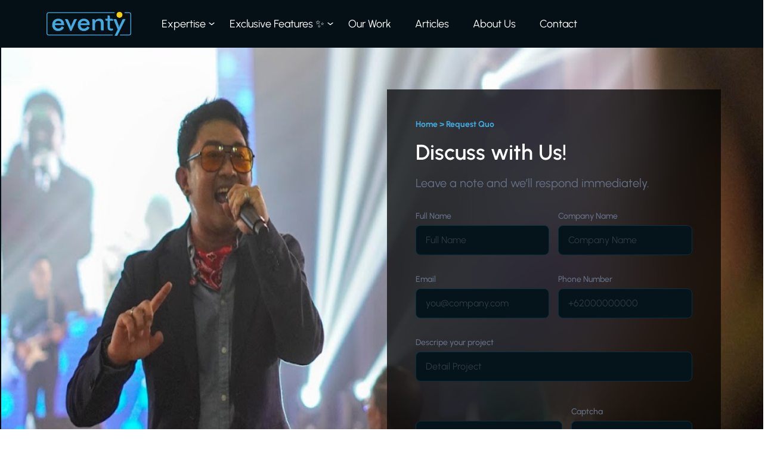

--- FILE ---
content_type: image/svg+xml
request_url: https://eventy.id/_nuxt/img/element_bg_01.2c48263.svg
body_size: 360
content:
<svg width="530" height="216" viewBox="0 0 530 216" fill="none" xmlns="http://www.w3.org/2000/svg">
<rect x="-0.5" y="0.5" width="1271.3" height="582.38" rx="291.19" transform="matrix(-1 0 0 1 453.298 40.1409)" stroke="url(#paint0_linear_12_519)"/>
<rect x="-733.986" y="125.303" width="1105.4" height="414.628" rx="207.314" stroke="url(#paint1_linear_12_519)" stroke-width="0.5"/>
<rect x="-892.5" y="0.5" width="1422" height="664" rx="332" stroke="url(#paint2_linear_12_519)"/>
<defs>
<linearGradient id="paint0_linear_12_519" x1="1350.3" y1="102.359" x2="-40.4399" y2="435.081" gradientUnits="userSpaceOnUse">
<stop stop-color="#F8CF0F"/>
<stop offset="1" stop-color="#F8CF0F" stop-opacity="0"/>
</linearGradient>
<linearGradient id="paint1_linear_12_519" x1="429.5" y1="215" x2="-685.185" y2="485.29" gradientUnits="userSpaceOnUse">
<stop stop-color="#F8CF0F"/>
<stop offset="1" stop-color="#F8CF0F" stop-opacity="0"/>
</linearGradient>
<linearGradient id="paint2_linear_12_519" x1="2330.5" y1="140" x2="-848.308" y2="62.0365" gradientUnits="userSpaceOnUse">
<stop stop-color="#F8CF0F"/>
<stop offset="1" stop-color="#F8CF0F" stop-opacity="0"/>
</linearGradient>
</defs>
</svg>


--- FILE ---
content_type: application/javascript; charset=UTF-8
request_url: https://eventy.id/_nuxt/145492b.js
body_size: 52352
content:
(window.webpackJsonp=window.webpackJsonp||[]).push([[3],{0:function(t,e,r){"use strict";r.d(e,"k",(function(){return w})),r.d(e,"m",(function(){return y})),r.d(e,"l",(function(){return k})),r.d(e,"e",(function(){return C})),r.d(e,"b",(function(){return E})),r.d(e,"s",(function(){return j})),r.d(e,"g",(function(){return _})),r.d(e,"h",(function(){return z})),r.d(e,"d",(function(){return O})),r.d(e,"r",(function(){return I})),r.d(e,"j",(function(){return S})),r.d(e,"t",(function(){return $})),r.d(e,"o",(function(){return A})),r.d(e,"q",(function(){return L})),r.d(e,"f",(function(){return U})),r.d(e,"c",(function(){return T})),r.d(e,"i",(function(){return N})),r.d(e,"p",(function(){return R})),r.d(e,"a",(function(){return V})),r.d(e,"v",(function(){return J})),r.d(e,"n",(function(){return G})),r.d(e,"u",(function(){return Q}));r(57),r(31),r(58),r(59),r(60),r(27),r(61);var o=r(22),n=r(8),l=r(21),d=r(23),m=(r(44),r(13),r(36),r(229),r(35),r(73),r(51),r(43),r(37),r(38),r(49),r(32),r(97),r(168),r(169),r(233),r(74),r(170),r(234),r(76),r(77),r(2)),c=r(33);function f(object,t){var e=Object.keys(object);if(Object.getOwnPropertySymbols){var r=Object.getOwnPropertySymbols(object);t&&(r=r.filter((function(t){return Object.getOwnPropertyDescriptor(object,t).enumerable}))),e.push.apply(e,r)}return e}function h(t){for(var i=1;i<arguments.length;i++){var source=null!=arguments[i]?arguments[i]:{};i%2?f(Object(source),!0).forEach((function(e){Object(l.a)(t,e,source[e])})):Object.getOwnPropertyDescriptors?Object.defineProperties(t,Object.getOwnPropertyDescriptors(source)):f(Object(source)).forEach((function(e){Object.defineProperty(t,e,Object.getOwnPropertyDescriptor(source,e))}))}return t}function x(t,e){var r="undefined"!=typeof Symbol&&t[Symbol.iterator]||t["@@iterator"];if(!r){if(Array.isArray(t)||(r=function(t,e){if(!t)return;if("string"==typeof t)return v(t,e);var r=Object.prototype.toString.call(t).slice(8,-1);"Object"===r&&t.constructor&&(r=t.constructor.name);if("Map"===r||"Set"===r)return Array.from(t);if("Arguments"===r||/^(?:Ui|I)nt(?:8|16|32)(?:Clamped)?Array$/.test(r))return v(t,e)}(t))||e&&t&&"number"==typeof t.length){r&&(t=r);var i=0,o=function(){};return{s:o,n:function(){return i>=t.length?{done:!0}:{done:!1,value:t[i++]}},e:function(t){throw t},f:o}}throw new TypeError("Invalid attempt to iterate non-iterable instance.\nIn order to be iterable, non-array objects must have a [Symbol.iterator]() method.")}var n,l=!0,d=!1;return{s:function(){r=r.call(t)},n:function(){var t=r.next();return l=t.done,t},e:function(t){d=!0,n=t},f:function(){try{l||null==r.return||r.return()}finally{if(d)throw n}}}}function v(t,e){(null==e||e>t.length)&&(e=t.length);for(var i=0,r=new Array(e);i<e;i++)r[i]=t[i];return r}function w(t){m.a.config.errorHandler&&m.a.config.errorHandler(t)}function y(t){return t.then((function(t){return t.default||t}))}function k(t){return t.$options&&"function"==typeof t.$options.fetch&&!t.$options.fetch.length}function C(t){var e,r=arguments.length>1&&void 0!==arguments[1]?arguments[1]:[],o=t.$children||[],n=x(o);try{for(n.s();!(e=n.n()).done;){var l=e.value;l.$fetch?r.push(l):l.$children&&C(l,r)}}catch(t){n.e(t)}finally{n.f()}return r}function E(t,e){if(e||!t.options.__hasNuxtData){var r=t.options._originDataFn||t.options.data||function(){return{}};t.options._originDataFn=r,t.options.data=function(){var data=r.call(this,this);return this.$ssrContext&&(e=this.$ssrContext.asyncData[t.cid]),h(h({},data),e)},t.options.__hasNuxtData=!0,t._Ctor&&t._Ctor.options&&(t._Ctor.options.data=t.options.data)}}function j(t){return t.options&&t._Ctor===t||(t.options?(t._Ctor=t,t.extendOptions=t.options):(t=m.a.extend(t))._Ctor=t,!t.options.name&&t.options.__file&&(t.options.name=t.options.__file)),t}function _(t){var e=arguments.length>1&&void 0!==arguments[1]&&arguments[1],r=arguments.length>2&&void 0!==arguments[2]?arguments[2]:"components";return Array.prototype.concat.apply([],t.matched.map((function(t,o){return Object.keys(t[r]).map((function(n){return e&&e.push(o),t[r][n]}))})))}function z(t){var e=arguments.length>1&&void 0!==arguments[1]&&arguments[1];return _(t,e,"instances")}function O(t,e){return Array.prototype.concat.apply([],t.matched.map((function(t,r){return Object.keys(t.components).reduce((function(o,n){return t.components[n]?o.push(e(t.components[n],t.instances[n],t,n,r)):delete t.components[n],o}),[])})))}function I(t,e){return Promise.all(O(t,function(){var t=Object(n.a)(regeneratorRuntime.mark((function t(r,o,n,l){var d,m;return regeneratorRuntime.wrap((function(t){for(;;)switch(t.prev=t.next){case 0:if("function"!=typeof r||r.options){t.next=11;break}return t.prev=1,t.next=4,r();case 4:r=t.sent,t.next=11;break;case 7:throw t.prev=7,t.t0=t.catch(1),t.t0&&"ChunkLoadError"===t.t0.name&&"undefined"!=typeof window&&window.sessionStorage&&(d=Date.now(),(!(m=parseInt(window.sessionStorage.getItem("nuxt-reload")))||m+6e4<d)&&(window.sessionStorage.setItem("nuxt-reload",d),window.location.reload(!0))),t.t0;case 11:return n.components[l]=r=j(r),t.abrupt("return","function"==typeof e?e(r,o,n,l):r);case 13:case"end":return t.stop()}}),t,null,[[1,7]])})));return function(e,r,o,n){return t.apply(this,arguments)}}()))}function S(t){return M.apply(this,arguments)}function M(){return(M=Object(n.a)(regeneratorRuntime.mark((function t(e){return regeneratorRuntime.wrap((function(t){for(;;)switch(t.prev=t.next){case 0:if(e){t.next=2;break}return t.abrupt("return");case 2:return t.next=4,I(e);case 4:return t.abrupt("return",h(h({},e),{},{meta:_(e).map((function(t,r){return h(h({},t.options.meta),(e.matched[r]||{}).meta)}))}));case 5:case"end":return t.stop()}}),t)})))).apply(this,arguments)}function $(t,e){return P.apply(this,arguments)}function P(){return(P=Object(n.a)(regeneratorRuntime.mark((function t(e,r){var n,l,m,f;return regeneratorRuntime.wrap((function(t){for(;;)switch(t.prev=t.next){case 0:return e.context||(e.context={isStatic:!1,isDev:!1,isHMR:!1,app:e,payload:r.payload,error:r.error,base:e.router.options.base,env:{baseUrl:"https://eventy.id"}},r.req&&(e.context.req=r.req),r.res&&(e.context.res=r.res),r.ssrContext&&(e.context.ssrContext=r.ssrContext),e.context.redirect=function(t,path,r){if(t){e.context._redirected=!0;var n=Object(o.a)(path);if("number"==typeof t||"undefined"!==n&&"object"!==n||(r=path||{},path=t,n=Object(o.a)(path),t=302),"object"===n&&(path=e.router.resolve(path).route.fullPath),!/(^[.]{1,2}\/)|(^\/(?!\/))/.test(path))throw path=Object(c.d)(path,r),window.location.replace(path),new Error("ERR_REDIRECT");e.context.next({path:path,query:r,status:t})}},e.context.nuxtState=window.__NUXT__),t.next=3,Promise.all([S(r.route),S(r.from)]);case 3:n=t.sent,l=Object(d.a)(n,2),m=l[0],f=l[1],r.route&&(e.context.route=m),r.from&&(e.context.from=f),e.context.next=r.next,e.context._redirected=!1,e.context._errored=!1,e.context.isHMR=!1,e.context.params=e.context.route.params||{},e.context.query=e.context.route.query||{};case 15:case"end":return t.stop()}}),t)})))).apply(this,arguments)}function A(t,e){return!t.length||e._redirected||e._errored?Promise.resolve():L(t[0],e).then((function(){return A(t.slice(1),e)}))}function L(t,e){var r;return(r=2===t.length?new Promise((function(r){t(e,(function(t,data){t&&e.error(t),r(data=data||{})}))})):t(e))&&r instanceof Promise&&"function"==typeof r.then?r:Promise.resolve(r)}function U(base,t){if("hash"===t)return window.location.hash.replace(/^#\//,"");base=decodeURI(base).slice(0,-1);var path=decodeURI(window.location.pathname);base&&path.startsWith(base)&&(path=path.slice(base.length));var e=(path||"/")+window.location.search+window.location.hash;return Object(c.c)(e)}function T(t,e){return function(t,e){for(var r=new Array(t.length),i=0;i<t.length;i++)"object"===Object(o.a)(t[i])&&(r[i]=new RegExp("^(?:"+t[i].pattern+")$",Z(e)));return function(e,o){for(var path="",data=e||{},n=(o||{}).pretty?B:encodeURIComponent,l=0;l<t.length;l++){var d=t[l];if("string"!=typeof d){var m=data[d.name||"pathMatch"],c=void 0;if(null==m){if(d.optional){d.partial&&(path+=d.prefix);continue}throw new TypeError('Expected "'+d.name+'" to be defined')}if(Array.isArray(m)){if(!d.repeat)throw new TypeError('Expected "'+d.name+'" to not repeat, but received `'+JSON.stringify(m)+"`");if(0===m.length){if(d.optional)continue;throw new TypeError('Expected "'+d.name+'" to not be empty')}for(var f=0;f<m.length;f++){if(c=n(m[f]),!r[l].test(c))throw new TypeError('Expected all "'+d.name+'" to match "'+d.pattern+'", but received `'+JSON.stringify(c)+"`");path+=(0===f?d.prefix:d.delimiter)+c}}else{if(c=d.asterisk?H(m):n(m),!r[l].test(c))throw new TypeError('Expected "'+d.name+'" to match "'+d.pattern+'", but received "'+c+'"');path+=d.prefix+c}}else path+=d}return path}}(function(t,e){var r,o=[],n=0,l=0,path="",d=e&&e.delimiter||"/";for(;null!=(r=D.exec(t));){var m=r[0],c=r[1],f=r.index;if(path+=t.slice(l,f),l=f+m.length,c)path+=c[1];else{var h=t[l],x=r[2],v=r[3],w=r[4],y=r[5],k=r[6],C=r[7];path&&(o.push(path),path="");var E=null!=x&&null!=h&&h!==x,j="+"===k||"*"===k,_="?"===k||"*"===k,z=r[2]||d,pattern=w||y;o.push({name:v||n++,prefix:x||"",delimiter:z,optional:_,repeat:j,partial:E,asterisk:Boolean(C),pattern:pattern?F(pattern):C?".*":"[^"+W(z)+"]+?"})}}l<t.length&&(path+=t.substr(l));path&&o.push(path);return o}(t,e),e)}function N(t,e){var r={},o=h(h({},t),e);for(var n in o)String(t[n])!==String(e[n])&&(r[n]=!0);return r}function R(t){var e;if(t.message||"string"==typeof t)e=t.message||t;else try{e=JSON.stringify(t,null,2)}catch(r){e="[".concat(t.constructor.name,"]")}return h(h({},t),{},{message:e,statusCode:t.statusCode||t.status||t.response&&t.response.status||500})}window.onNuxtReadyCbs=[],window.onNuxtReady=function(t){window.onNuxtReadyCbs.push(t)};var D=new RegExp(["(\\\\.)","([\\/.])?(?:(?:\\:(\\w+)(?:\\(((?:\\\\.|[^\\\\()])+)\\))?|\\(((?:\\\\.|[^\\\\()])+)\\))([+*?])?|(\\*))"].join("|"),"g");function B(t,e){var r=e?/[?#]/g:/[/?#]/g;return encodeURI(t).replace(r,(function(t){return"%"+t.charCodeAt(0).toString(16).toUpperCase()}))}function H(t){return B(t,!0)}function W(t){return t.replace(/([.+*?=^!:${}()[\]|/\\])/g,"\\$1")}function F(t){return t.replace(/([=!:$/()])/g,"\\$1")}function Z(t){return t&&t.sensitive?"":"i"}function V(t,e,r){t.$options[e]||(t.$options[e]=[]),t.$options[e].includes(r)||t.$options[e].push(r)}var J=c.b,G=(c.e,c.a);function Q(t){try{window.history.scrollRestoration=t}catch(t){}}},105:function(t,e,r){"use strict";r(63),r(13),r(27),r(76),r(77),r(51),r(36),r(49),r(35),r(57),r(37),r(32),r(31),r(58),r(59),r(38);var o=r(2);function n(t,e){var r="undefined"!=typeof Symbol&&t[Symbol.iterator]||t["@@iterator"];if(!r){if(Array.isArray(t)||(r=function(t,e){if(!t)return;if("string"==typeof t)return l(t,e);var r=Object.prototype.toString.call(t).slice(8,-1);"Object"===r&&t.constructor&&(r=t.constructor.name);if("Map"===r||"Set"===r)return Array.from(t);if("Arguments"===r||/^(?:Ui|I)nt(?:8|16|32)(?:Clamped)?Array$/.test(r))return l(t,e)}(t))||e&&t&&"number"==typeof t.length){r&&(t=r);var i=0,o=function(){};return{s:o,n:function(){return i>=t.length?{done:!0}:{done:!1,value:t[i++]}},e:function(t){throw t},f:o}}throw new TypeError("Invalid attempt to iterate non-iterable instance.\nIn order to be iterable, non-array objects must have a [Symbol.iterator]() method.")}var n,d=!0,m=!1;return{s:function(){r=r.call(t)},n:function(){var t=r.next();return d=t.done,t},e:function(t){m=!0,n=t},f:function(){try{d||null==r.return||r.return()}finally{if(m)throw n}}}}function l(t,e){(null==e||e>t.length)&&(e=t.length);for(var i=0,r=new Array(e);i<e;i++)r[i]=t[i];return r}var d=window.requestIdleCallback||function(t){var e=Date.now();return setTimeout((function(){t({didTimeout:!1,timeRemaining:function(){return Math.max(0,50-(Date.now()-e))}})}),1)},m=window.cancelIdleCallback||function(t){clearTimeout(t)},c=window.IntersectionObserver&&new window.IntersectionObserver((function(t){t.forEach((function(t){var e=t.intersectionRatio,link=t.target;e<=0||!link.__prefetch||link.__prefetch()}))}));e.a={name:"NuxtLink",extends:o.a.component("RouterLink"),props:{prefetch:{type:Boolean,default:!0},noPrefetch:{type:Boolean,default:!1}},mounted:function(){this.prefetch&&!this.noPrefetch&&(this.handleId=d(this.observe,{timeout:2e3}))},beforeDestroy:function(){m(this.handleId),this.__observed&&(c.unobserve(this.$el),delete this.$el.__prefetch)},methods:{observe:function(){c&&this.shouldPrefetch()&&(this.$el.__prefetch=this.prefetchLink.bind(this),c.observe(this.$el),this.__observed=!0)},shouldPrefetch:function(){return this.getPrefetchComponents().length>0},canPrefetch:function(){var t=navigator.connection;return!(this.$nuxt.isOffline||t&&((t.effectiveType||"").includes("2g")||t.saveData))},getPrefetchComponents:function(){return this.$router.resolve(this.to,this.$route,this.append).resolved.matched.map((function(t){return t.components.default})).filter((function(t){return"function"==typeof t&&!t.options&&!t.__prefetched}))},prefetchLink:function(){if(this.canPrefetch()){c.unobserve(this.$el);var t,e=n(this.getPrefetchComponents());try{for(e.s();!(t=e.n()).done;){var r=t.value,o=r();o instanceof Promise&&o.catch((function(){})),r.__prefetched=!0}}catch(t){e.e(t)}finally{e.f()}}}}}},130:function(t,e,r){"use strict";e.a={}},139:function(t,e,r){t.exports=r.p+"img/eventy_logo_blue.700f93f.png"},173:function(t,e,r){var content=r(246);content.__esModule&&(content=content.default),"string"==typeof content&&(content=[[t.i,content,""]]),content.locals&&(t.exports=content.locals);(0,r(30).default)("14ae4020",content,!0,{sourceMap:!1})},174:function(t,e,r){var content=r(248);content.__esModule&&(content=content.default),"string"==typeof content&&(content=[[t.i,content,""]]),content.locals&&(t.exports=content.locals);(0,r(30).default)("2b3e0767",content,!0,{sourceMap:!1})},175:function(t,e,r){var content=r(257);content.__esModule&&(content=content.default),"string"==typeof content&&(content=[[t.i,content,""]]),content.locals&&(t.exports=content.locals);(0,r(30).default)("7ab2c311",content,!0,{sourceMap:!1})},176:function(t,e,r){var content=r(259);content.__esModule&&(content=content.default),"string"==typeof content&&(content=[[t.i,content,""]]),content.locals&&(t.exports=content.locals);(0,r(30).default)("7e56e4e3",content,!0,{sourceMap:!1})},178:function(t,e,r){var content=r(279);content.__esModule&&(content=content.default),"string"==typeof content&&(content=[[t.i,content,""]]),content.locals&&(t.exports=content.locals);(0,r(30).default)("38de432a",content,!0,{sourceMap:!1})},179:function(t,e,r){var content=r(282);content.__esModule&&(content=content.default),"string"==typeof content&&(content=[[t.i,content,""]]),content.locals&&(t.exports=content.locals);(0,r(30).default)("f9dcfdd2",content,!0,{sourceMap:!1})},188:function(t,e,r){"use strict";r.r(e);r(13),r(27);var o={name:"HeaderEventy",data:function(){return{logo:["eventy_logo_white","eventy_logo_blue"],indexLogo:0}},mounted:function(){document.querySelector(".dropdown-menu").classList.remove("show"),document.querySelectorAll(".dropdown-menu .dropdown-item").forEach((function(t){t.addEventListener("click",(function(){document.querySelector(".dropdown-menu").classList.remove("show")}))}))}},n=(r(247),r(12)),component=Object(n.a)(o,(function(){var t=this,e=t.$createElement,o=t._self._c||e;return o("nav",{staticClass:"navbar navbar-expand-lg navbar-dark navbar-eventy bg-main fixed-top"},[o("div",{staticClass:"container container-header"},[o("NuxtLink",{staticClass:"navbar-brand navbar-brand-logo",attrs:{to:"/"}},[o("img",{staticClass:"eventy-logo",attrs:{src:r(139),alt:"Logo Eventy"}})]),t._v(" "),t._m(0),t._v(" "),o("div",{staticClass:"collapse navbar-collapse text-center",attrs:{id:"navbarSupportedContent"}},[o("ul",{staticClass:"nav navbar-nav ml-auto"},[o("li",{staticClass:"nav-item"},[o("div",{staticClass:"dropdown nav-gap"},[o("NuxtLink",{staticClass:"nav-link dropdown-toggle",attrs:{to:"/expertise","data-bs-toggle":"dropdown","data-bs-auto-close":"true","aria-expanded":"false"}},[t._v("\n              Expertise\n              "),o("svg",{staticClass:"icon-dropdown",attrs:{width:"10",height:"5",viewBox:"0 0 10 5",fill:"none",xmlns:"http://www.w3.org/2000/svg"}},[o("path",{attrs:{d:"M5.00002 4.66677C4.84425 4.66707 4.6933 4.61282 4.57335 4.51344L0.573354 1.1801C0.43721 1.06694 0.351594 0.904336 0.335341 0.728052C0.319087 0.551767 0.373529 0.376247 0.486688 0.240102C0.599847 0.103958 0.762454 0.0183417 0.938739 0.00208859C1.11502 -0.0141646 1.29054 0.0402764 1.42669 0.153435L5.00002 3.1401L8.57335 0.260103C8.64155 0.204725 8.72001 0.163371 8.80424 0.138416C8.88846 0.113462 8.97679 0.105399 9.06414 0.114692C9.15149 0.123985 9.23615 0.150449 9.31324 0.192565C9.39033 0.234681 9.45834 0.291618 9.51336 0.360102C9.57441 0.42865 9.62065 0.509068 9.64918 0.596317C9.6777 0.683566 9.68791 0.775766 9.67914 0.867142C9.67038 0.958517 9.64285 1.0471 9.59826 1.12734C9.55367 1.20757 9.49299 1.27774 9.42002 1.33344L5.42002 4.55344C5.29663 4.63711 5.14876 4.67702 5.00002 4.66677Z"}})])]),t._v(" "),o("ul",{staticClass:"dropdown-menu",attrs:{"aria-labelledby":"dropdownMenuLink"}},[o("li",[o("NuxtLink",{staticClass:"dropdown-item",attrs:{to:{path:"/expertise"}}},[t._v("End-to-end Turnkey Services")])],1),t._v(" "),o("li",[o("NuxtLink",{staticClass:"dropdown-item",attrs:{to:{path:"/expertise/meeting"}}},[t._v("\n                  Experienced Team for MEETING & Gatherings\n                ")])],1),t._v(" "),o("li",[o("NuxtLink",{staticClass:"dropdown-item",attrs:{to:{path:"/expertise/incentive"}}},[t._v("\n                  INCENTIVE Event Facilitated by Professionals\n                ")])],1),t._v(" "),o("li",[o("NuxtLink",{staticClass:"dropdown-item",attrs:{to:{path:"/expertise/conference"}}},[t._v("\n                  Managed by Experts CONFERENCE Event\n                ")])],1),t._v(" "),o("li",[o("NuxtLink",{staticClass:"dropdown-item",attrs:{to:{path:"/expertise/exhibition"}}},[t._v("\n                  EXHIBITION Event Led by Specialists\n                ")])],1)])],1)]),t._v(" "),o("li",{staticClass:"nav-item"},[o("div",{staticClass:"dropdown nav-gap"},[o("NuxtLink",{staticClass:"nav-link dropdown-toggle",attrs:{to:"/exclusive-features","data-bs-toggle":"dropdown","data-bs-auto-close":"true","aria-expanded":"false"}},[t._v("\n              Exclusive Features ✨\n              "),o("svg",{staticClass:"icon-dropdown",attrs:{width:"10",height:"5",viewBox:"0 0 10 5",fill:"none",xmlns:"http://www.w3.org/2000/svg"}},[o("path",{attrs:{d:"M5.00002 4.66677C4.84425 4.66707 4.6933 4.61282 4.57335 4.51344L0.573354 1.1801C0.43721 1.06694 0.351594 0.904336 0.335341 0.728052C0.319087 0.551767 0.373529 0.376247 0.486688 0.240102C0.599847 0.103958 0.762454 0.0183417 0.938739 0.00208859C1.11502 -0.0141646 1.29054 0.0402764 1.42669 0.153435L5.00002 3.1401L8.57335 0.260103C8.64155 0.204725 8.72001 0.163371 8.80424 0.138416C8.88846 0.113462 8.97679 0.105399 9.06414 0.114692C9.15149 0.123985 9.23615 0.150449 9.31324 0.192565C9.39033 0.234681 9.45834 0.291618 9.51336 0.360102C9.57441 0.42865 9.62065 0.509068 9.64918 0.596317C9.6777 0.683566 9.68791 0.775766 9.67914 0.867142C9.67038 0.958517 9.64285 1.0471 9.59826 1.12734C9.55367 1.20757 9.49299 1.27774 9.42002 1.33344L5.42002 4.55344C5.29663 4.63711 5.14876 4.67702 5.00002 4.66677Z"}})])]),t._v(" "),o("ul",{staticClass:"dropdown-menu",attrs:{"aria-labelledby":"dropdownMenuLink"}},[o("li",[o("NuxtLink",{staticClass:"dropdown-item",attrs:{to:{path:"/exclusive-features"}}},[t._v("Powered by Digital Expertise and Strategic Marketing")])],1),t._v(" "),o("li",[o("NuxtLink",{staticClass:"dropdown-item",attrs:{to:{path:"/exclusive-features/registration"}}},[t._v("Exclusive Features - Event Registration System")])],1),t._v(" "),o("li",[o("NuxtLink",{staticClass:"dropdown-item",attrs:{to:{path:"/exclusive-features/marketing"}}},[t._v("Exclusive Features - Event Marketing")])],1)])],1)]),t._v(" "),o("li",{staticClass:"nav-item"},[o("div",{staticClass:"nav-gap"},[o("NuxtLink",{staticClass:"nav-link",attrs:{to:"/our-work"}},[t._v("Our Work")])],1)]),t._v(" "),o("li",{staticClass:"nav-item"},[o("div",{staticClass:"nav-gap"},[o("NuxtLink",{staticClass:"nav-link",attrs:{to:"/articles"}},[t._v("Articles")])],1)]),t._v(" "),o("li",{staticClass:"nav-item"},[o("div",{staticClass:"nav-gap"},[o("NuxtLink",{staticClass:"nav-link",attrs:{to:"/about-us"}},[t._v("About Us")])],1)]),t._v(" "),o("li",{staticClass:"nav-item"},[o("div",{staticClass:"nav-gap"},[o("NuxtLink",{staticClass:"nav-link",attrs:{to:"/contact-us"}},[t._v("Contact")])],1)])]),t._v(" "),o("NuxtLink",{staticClass:"btn-request-penawaran",class:{invisible:"/request-demo"===t.$route.path},attrs:{to:"/request-demo"}},[o("u",[t._v("Request Quo")]),t._v(" "),o("img",{staticClass:"ms-2",attrs:{src:r(199),alt:"Arrrow Right"}})])],1)],1)])}),[function(){var t=this.$createElement,e=this._self._c||t;return e("button",{staticClass:"navbar-toggler collapsed",attrs:{type:"button","data-bs-toggle":"collapse","data-bs-target":"#navbarSupportedContent","aria-controls":"navbarSupportedContent","aria-expanded":"false","aria-label":"Toggle navigation"}},[e("span",{staticClass:"navbar-toggler-icon"})])}],!1,null,"22ceb364",null);e.default=component.exports},189:function(t,e,r){"use strict";r.r(e);var o=[function(){var t=this,e=t.$createElement,o=t._self._c||e;return o("div",{staticClass:"col-lg-4 mb-3"},[o("h5",{staticClass:"footer__subtitle"},[t._v("Contact & Address")]),t._v(" "),o("ul",{staticClass:"nav flex-column"},[o("li",{staticClass:"footer__content mb-3 d-flex align-items-start"},[o("img",{attrs:{src:r(249),alt:"Location Icon 1"}}),t._v(" "),o("p",{staticClass:"ps-0"},[t._v("Jalan Bina Remaja No.6, Banyumanik, Kota Semarang, Jawa Tengah 50268")])]),t._v(" "),o("li",{staticClass:"footer__content mb-3 d-flex align-items-start"},[o("img",{attrs:{src:r(250),alt:"Location Icon 2"}}),t._v(" "),o("p",{staticClass:"ps-0"},[t._v("\n          Menara Rajawali, Level 7-1"),o("br"),t._v("\n          Jl. Dr. Ide Anak Agung Gde Agung, Kawasan Mega Kuningan, Jakarta Selatan 12950\n        ")])]),t._v(" "),o("li",{staticClass:"footer__content mb-3 d-flex align-items-start"},[o("img",{attrs:{src:r(251),alt:"Email Icon"}}),t._v(" "),o("p",{staticClass:"ps-0"},[t._v("marketing@eventy.id")])])])])},function(){var t=this,e=t.$createElement,o=t._self._c||e;return o("span",{staticClass:"footer__social-media"},[o("a",{attrs:{href:"https://www.facebook.com/share/14mpZemzvb/",target:"_blank",rel:"noopener noreferrer"}},[o("img",{attrs:{src:r(252),alt:"Facebook Icon"}})]),t._v(" "),o("a",{attrs:{href:"https://www.instagram.com/eventy.id?igsh=MXA0NWIwemo0d3E5",target:"_blank",rel:"noopener noreferrer"}},[o("img",{attrs:{src:r(253),alt:"Instagram Icon"}})]),t._v(" "),o("a",{attrs:{href:"https://www.linkedin.com/company/eventyid/",target:"_blank",rel:"noopener noreferrer"}},[o("img",{attrs:{src:r(254),alt:"LinkedIn Icon"}})]),t._v(" "),o("a",{attrs:{href:"https://youtube.com/@eventyid?si=RXqo-er0H1MgsT_d",target:"_blank",rel:"noopener noreferrer"}},[o("img",{attrs:{src:r(255),alt:"Youtube Icon"}})])])}],n={name:"FooterEventy",data:function(){return{this_year:(new Date).getFullYear()}}},l=(r(256),r(12)),component=Object(l.a)(n,(function(){var t=this,e=t.$createElement,o=t._self._c||e;return o("footer",{staticClass:"footer row"},[o("div",{staticClass:"col-lg-4 mb-3"},[o("NuxtLink",{staticClass:"footer__logo-eventy",attrs:{to:"/"}},[o("img",{staticClass:"eventy-logo",attrs:{src:r(139),alt:"Logo Eventy"}})])],1),t._v(" "),o("div",{staticClass:"col-lg-2 mb-3"},[o("h5",{staticClass:"footer__subtitle"},[t._v("Our Expertise")]),t._v(" "),o("ul",{staticClass:"nav flex-column"},[o("li",{staticClass:"footer__content mb-2"},[o("NuxtLink",{staticClass:"ps-0",attrs:{to:"/expertise/meeting"}},[t._v("Meeting & Gathering")])],1),t._v(" "),o("li",{staticClass:"footer__content mb-2"},[o("NuxtLink",{staticClass:"ps-0",attrs:{to:"/expertise/conference"}},[t._v("Conference")])],1),t._v(" "),o("li",{staticClass:"footer__content mb-2"},[o("NuxtLink",{staticClass:"ps-0",attrs:{to:"/expertise/exhibition"}},[t._v("Exhibition")])],1),t._v(" "),o("li",{staticClass:"footer__content mb-2"},[o("NuxtLink",{staticClass:"ps-0",attrs:{to:"/expertise/incentive"}},[t._v("Incentive Events")])],1)])]),t._v(" "),o("div",{staticClass:"col-lg-2 mb-3"},[o("h5",{staticClass:"footer__subtitle"},[t._v("Menus")]),t._v(" "),o("ul",{staticClass:"nav flex-column"},[o("li",{staticClass:"footer__content mb-2"},[o("NuxtLink",{staticClass:"ps-0",attrs:{to:"/our-work"}},[t._v("Our Work")])],1),t._v(" "),o("li",{staticClass:"footer__content mb-2"},[o("NuxtLink",{staticClass:"ps-0",attrs:{to:"/articles"}},[t._v("Articles")])],1),t._v(" "),o("li",{staticClass:"footer__content mb-2"},[o("NuxtLink",{staticClass:"ps-0",attrs:{to:"/about-us"}},[t._v("About Us")])],1)])]),t._v(" "),t._m(0),t._v(" "),o("div",{staticClass:"footer__copyright"},[o("span",[t._v("PT Taman Media Indonesia © "+t._s(t.this_year))]),t._v(" "),t._m(1)])])}),o,!1,null,"5910efba",null);e.default=component.exports},196:function(t,e,r){"use strict";var o=r(8),n=(r(44),r(13),r(63),r(2)),l=r(0),d=window.__NUXT__;function m(){if(!this._hydrated)return this.$fetch()}function c(){if((t=this).$vnode&&t.$vnode.elm&&t.$vnode.elm.dataset&&t.$vnode.elm.dataset.fetchKey){var t;this._hydrated=!0,this._fetchKey=this.$vnode.elm.dataset.fetchKey;var data=d.fetch[this._fetchKey];if(data&&data._error)this.$fetchState.error=data._error;else for(var e in data)n.a.set(this.$data,e,data[e])}}function f(){var t=this;return this._fetchPromise||(this._fetchPromise=h.call(this).then((function(){delete t._fetchPromise}))),this._fetchPromise}function h(){return x.apply(this,arguments)}function x(){return(x=Object(o.a)(regeneratorRuntime.mark((function t(){var e,r,o,n=this;return regeneratorRuntime.wrap((function(t){for(;;)switch(t.prev=t.next){case 0:return this.$nuxt.nbFetching++,this.$fetchState.pending=!0,this.$fetchState.error=null,this._hydrated=!1,e=null,r=Date.now(),t.prev=6,t.next=9,this.$options.fetch.call(this);case 9:t.next=15;break;case 11:t.prev=11,t.t0=t.catch(6),e=Object(l.p)(t.t0);case 15:if(!((o=this._fetchDelay-(Date.now()-r))>0)){t.next=19;break}return t.next=19,new Promise((function(t){return setTimeout(t,o)}));case 19:this.$fetchState.error=e,this.$fetchState.pending=!1,this.$fetchState.timestamp=Date.now(),this.$nextTick((function(){return n.$nuxt.nbFetching--}));case 23:case"end":return t.stop()}}),t,this,[[6,11]])})))).apply(this,arguments)}e.a={beforeCreate:function(){Object(l.l)(this)&&(this._fetchDelay="number"==typeof this.$options.fetchDelay?this.$options.fetchDelay:200,n.a.util.defineReactive(this,"$fetchState",{pending:!1,error:null,timestamp:Date.now()}),this.$fetch=f.bind(this),Object(l.a)(this,"created",c),Object(l.a)(this,"beforeMount",m))}}},197:function(t,e,r){t.exports=r.p+"img/element_bg_01.2c48263.svg"},199:function(t,e){t.exports="[data-uri]"},203:function(t,e,r){r(204),t.exports=r(205)},205:function(t,e,r){"use strict";r.r(e),function(t){r(49),r(57),r(31),r(58),r(59);var e=r(22),o=r(8),n=(r(119),r(215),r(224),r(226),r(44),r(35),r(13),r(27),r(36),r(43),r(76),r(77),r(73),r(51),r(32),r(37),r(38),r(63),r(2)),l=r(190),d=r(130),m=r(0),c=r(34),f=r(196),h=r(105);function x(t,e){var r="undefined"!=typeof Symbol&&t[Symbol.iterator]||t["@@iterator"];if(!r){if(Array.isArray(t)||(r=function(t,e){if(!t)return;if("string"==typeof t)return v(t,e);var r=Object.prototype.toString.call(t).slice(8,-1);"Object"===r&&t.constructor&&(r=t.constructor.name);if("Map"===r||"Set"===r)return Array.from(t);if("Arguments"===r||/^(?:Ui|I)nt(?:8|16|32)(?:Clamped)?Array$/.test(r))return v(t,e)}(t))||e&&t&&"number"==typeof t.length){r&&(t=r);var i=0,o=function(){};return{s:o,n:function(){return i>=t.length?{done:!0}:{done:!1,value:t[i++]}},e:function(t){throw t},f:o}}throw new TypeError("Invalid attempt to iterate non-iterable instance.\nIn order to be iterable, non-array objects must have a [Symbol.iterator]() method.")}var n,l=!0,d=!1;return{s:function(){r=r.call(t)},n:function(){var t=r.next();return l=t.done,t},e:function(t){d=!0,n=t},f:function(){try{l||null==r.return||r.return()}finally{if(d)throw n}}}}function v(t,e){(null==e||e>t.length)&&(e=t.length);for(var i=0,r=new Array(e);i<e;i++)r[i]=t[i];return r}n.a.__nuxt__fetch__mixin__||(n.a.mixin(f.a),n.a.__nuxt__fetch__mixin__=!0),n.a.component(h.a.name,h.a),n.a.component("NLink",h.a),t.fetch||(t.fetch=l.a);var w,y,k=[],C=window.__NUXT__||{},E=C.config||{};E._app&&(r.p=Object(m.v)(E._app.cdnURL,E._app.assetsPath)),Object.assign(n.a.config,{silent:!0,performance:!1});var j=n.a.config.errorHandler||console.error;function _(t,e,r){for(var o=function(component){var t=function(component,t){if(!component||!component.options||!component.options[t])return{};var option=component.options[t];if("function"==typeof option){for(var e=arguments.length,r=new Array(e>2?e-2:0),o=2;o<e;o++)r[o-2]=arguments[o];return option.apply(void 0,r)}return option}(component,"transition",e,r)||{};return"string"==typeof t?{name:t}:t},n=r?Object(m.g)(r):[],l=Math.max(t.length,n.length),d=[],c=function(i){var e=Object.assign({},o(t[i])),r=Object.assign({},o(n[i]));Object.keys(e).filter((function(t){return void 0!==e[t]&&!t.toLowerCase().includes("leave")})).forEach((function(t){r[t]=e[t]})),d.push(r)},i=0;i<l;i++)c(i);return d}function z(t,e,r){return O.apply(this,arguments)}function O(){return(O=Object(o.a)(regeneratorRuntime.mark((function t(e,r,o){var n,l,d,c,f=this;return regeneratorRuntime.wrap((function(t){for(;;)switch(t.prev=t.next){case 0:if(this._routeChanged=Boolean(w.nuxt.err)||r.name!==e.name,this._paramChanged=!this._routeChanged&&r.path!==e.path,this._queryChanged=!this._paramChanged&&r.fullPath!==e.fullPath,this._diffQuery=this._queryChanged?Object(m.i)(e.query,r.query):[],(this._routeChanged||this._paramChanged)&&this.$loading.start&&!this.$loading.manual&&this.$loading.start(),t.prev=5,!this._queryChanged){t.next=12;break}return t.next=9,Object(m.r)(e,(function(t,e){return{Component:t,instance:e}}));case 9:n=t.sent,n.some((function(t){var o=t.Component,n=t.instance,l=o.options.watchQuery;return!0===l||(Array.isArray(l)?l.some((function(t){return f._diffQuery[t]})):"function"==typeof l&&l.apply(n,[e.query,r.query]))}))&&this.$loading.start&&!this.$loading.manual&&this.$loading.start();case 12:o(),t.next=26;break;case 15:if(t.prev=15,t.t0=t.catch(5),l=t.t0||{},d=l.statusCode||l.status||l.response&&l.response.status||500,c=l.message||"",!/^Loading( CSS)? chunk (\d)+ failed\./.test(c)){t.next=23;break}return window.location.reload(!0),t.abrupt("return");case 23:this.error({statusCode:d,message:c}),this.$nuxt.$emit("routeChanged",e,r,l),o();case 26:case"end":return t.stop()}}),t,this,[[5,15]])})))).apply(this,arguments)}function I(t,e){return C.serverRendered&&e&&Object(m.b)(t,e),t._Ctor=t,t}function S(t){return Object(m.d)(t,function(){var t=Object(o.a)(regeneratorRuntime.mark((function t(e,r,o,n,l){var d;return regeneratorRuntime.wrap((function(t){for(;;)switch(t.prev=t.next){case 0:if("function"!=typeof e||e.options){t.next=4;break}return t.next=3,e();case 3:e=t.sent;case 4:return d=I(Object(m.s)(e),C.data?C.data[l]:null),o.components[n]=d,t.abrupt("return",d);case 7:case"end":return t.stop()}}),t)})));return function(e,r,o,n,l){return t.apply(this,arguments)}}())}function M(t,e,r){var o=this,n=[],l=!1;if(void 0!==r&&(n=[],(r=Object(m.s)(r)).options.middleware&&(n=n.concat(r.options.middleware)),t.forEach((function(t){t.options.middleware&&(n=n.concat(t.options.middleware))}))),n=n.map((function(t){return"function"==typeof t?t:("function"!=typeof d.a[t]&&(l=!0,o.error({statusCode:500,message:"Unknown middleware "+t})),d.a[t])})),!l)return Object(m.o)(n,e)}function $(t,e,r){return P.apply(this,arguments)}function P(){return P=Object(o.a)(regeneratorRuntime.mark((function t(e,r,n){var l,d,f,h,v,y,C,E,j,z,O,I,S,$,P,A=this;return regeneratorRuntime.wrap((function(t){for(;;)switch(t.prev=t.next){case 0:if(!1!==this._routeChanged||!1!==this._paramChanged||!1!==this._queryChanged){t.next=2;break}return t.abrupt("return",n());case 2:return!1,e===r?(k=[],!0):(l=[],k=Object(m.g)(r,l).map((function(t,i){return Object(m.c)(r.matched[l[i]].path)(r.params)}))),d=!1,f=function(path){r.path===path.path&&A.$loading.finish&&A.$loading.finish(),r.path!==path.path&&A.$loading.pause&&A.$loading.pause(),d||(d=!0,n(path))},t.next=8,Object(m.t)(w,{route:e,from:r,next:f.bind(this)});case 8:if(this._dateLastError=w.nuxt.dateErr,this._hadError=Boolean(w.nuxt.err),h=[],(v=Object(m.g)(e,h)).length){t.next=27;break}return t.next=15,M.call(this,v,w.context);case 15:if(!d){t.next=17;break}return t.abrupt("return");case 17:return y=(c.a.options||c.a).layout,t.next=20,this.loadLayout("function"==typeof y?y.call(c.a,w.context):y);case 20:return C=t.sent,t.next=23,M.call(this,v,w.context,C);case 23:if(!d){t.next=25;break}return t.abrupt("return");case 25:return w.context.error({statusCode:404,message:"This page could not be found"}),t.abrupt("return",n());case 27:return v.forEach((function(t){t._Ctor&&t._Ctor.options&&(t.options.asyncData=t._Ctor.options.asyncData,t.options.fetch=t._Ctor.options.fetch)})),this.setTransitions(_(v,e,r)),t.prev=29,t.next=32,M.call(this,v,w.context);case 32:if(!d){t.next=34;break}return t.abrupt("return");case 34:if(!w.context._errored){t.next=36;break}return t.abrupt("return",n());case 36:return"function"==typeof(E=v[0].options.layout)&&(E=E(w.context)),t.next=40,this.loadLayout(E);case 40:return E=t.sent,t.next=43,M.call(this,v,w.context,E);case 43:if(!d){t.next=45;break}return t.abrupt("return");case 45:if(!w.context._errored){t.next=47;break}return t.abrupt("return",n());case 47:j=!0,t.prev=48,z=x(v),t.prev=50,z.s();case 52:if((O=z.n()).done){t.next=63;break}if("function"==typeof(I=O.value).options.validate){t.next=56;break}return t.abrupt("continue",61);case 56:return t.next=58,I.options.validate(w.context);case 58:if(j=t.sent){t.next=61;break}return t.abrupt("break",63);case 61:t.next=52;break;case 63:t.next=68;break;case 65:t.prev=65,t.t0=t.catch(50),z.e(t.t0);case 68:return t.prev=68,z.f(),t.finish(68);case 71:t.next=77;break;case 73:return t.prev=73,t.t1=t.catch(48),this.error({statusCode:t.t1.statusCode||"500",message:t.t1.message}),t.abrupt("return",n());case 77:if(j){t.next=80;break}return this.error({statusCode:404,message:"This page could not be found"}),t.abrupt("return",n());case 80:return t.next=82,Promise.all(v.map(function(){var t=Object(o.a)(regeneratorRuntime.mark((function t(o,i){var n,l,d,c,f,x,v,y,p;return regeneratorRuntime.wrap((function(t){for(;;)switch(t.prev=t.next){case 0:if(o._path=Object(m.c)(e.matched[h[i]].path)(e.params),o._dataRefresh=!1,n=o._path!==k[i],A._routeChanged&&n?o._dataRefresh=!0:A._paramChanged&&n?(l=o.options.watchParam,o._dataRefresh=!1!==l):A._queryChanged&&(!0===(d=o.options.watchQuery)?o._dataRefresh=!0:Array.isArray(d)?o._dataRefresh=d.some((function(t){return A._diffQuery[t]})):"function"==typeof d&&(S||(S=Object(m.h)(e)),o._dataRefresh=d.apply(S[i],[e.query,r.query]))),A._hadError||!A._isMounted||o._dataRefresh){t.next=6;break}return t.abrupt("return");case 6:return c=[],f=o.options.asyncData&&"function"==typeof o.options.asyncData,x=Boolean(o.options.fetch)&&o.options.fetch.length,v=f&&x?30:45,f&&((y=Object(m.q)(o.options.asyncData,w.context)).then((function(t){Object(m.b)(o,t),A.$loading.increase&&A.$loading.increase(v)})),c.push(y)),A.$loading.manual=!1===o.options.loading,x&&((p=o.options.fetch(w.context))&&(p instanceof Promise||"function"==typeof p.then)||(p=Promise.resolve(p)),p.then((function(t){A.$loading.increase&&A.$loading.increase(v)})),c.push(p)),t.abrupt("return",Promise.all(c));case 14:case"end":return t.stop()}}),t)})));return function(e,r){return t.apply(this,arguments)}}()));case 82:d||(this.$loading.finish&&!this.$loading.manual&&this.$loading.finish(),n()),t.next=99;break;case 85:if(t.prev=85,t.t2=t.catch(29),"ERR_REDIRECT"!==($=t.t2||{}).message){t.next=90;break}return t.abrupt("return",this.$nuxt.$emit("routeChanged",e,r,$));case 90:return k=[],Object(m.k)($),"function"==typeof(P=(c.a.options||c.a).layout)&&(P=P(w.context)),t.next=96,this.loadLayout(P);case 96:this.error($),this.$nuxt.$emit("routeChanged",e,r,$),n();case 99:case"end":return t.stop()}}),t,this,[[29,85],[48,73],[50,65,68,71]])}))),P.apply(this,arguments)}function A(t,r){Object(m.d)(t,(function(t,r,o,l){return"object"!==Object(e.a)(t)||t.options||((t=n.a.extend(t))._Ctor=t,o.components[l]=t),t}))}function L(t){var e=Boolean(this.$options.nuxt.err);this._hadError&&this._dateLastError===this.$options.nuxt.dateErr&&(e=!1);var r=e?(c.a.options||c.a).layout:t.matched[0].components.default.options.layout;"function"==typeof r&&(r=r(w.context)),this.setLayout(r)}function U(t){t._hadError&&t._dateLastError===t.$options.nuxt.dateErr&&t.error()}function T(t,e){var r=this;if(!1!==this._routeChanged||!1!==this._paramChanged||!1!==this._queryChanged){var o=Object(m.h)(t),l=Object(m.g)(t),d=!1;n.a.nextTick((function(){o.forEach((function(t,i){if(t&&!t._isDestroyed&&t.constructor._dataRefresh&&l[i]===t.constructor&&!0!==t.$vnode.data.keepAlive&&"function"==typeof t.constructor.options.data){var e=t.constructor.options.data.call(t);for(var r in e)n.a.set(t.$data,r,e[r]);d=!0}})),d&&window.$nuxt.$nextTick((function(){window.$nuxt.$emit("triggerScroll")})),U(r)}))}}function N(t){window.onNuxtReadyCbs.forEach((function(e){"function"==typeof e&&e(t)})),"function"==typeof window._onNuxtLoaded&&window._onNuxtLoaded(t),y.afterEach((function(e,r){n.a.nextTick((function(){return t.$nuxt.$emit("routeChanged",e,r)}))}))}function R(){return(R=Object(o.a)(regeneratorRuntime.mark((function t(e){var r,o,l,d,c;return regeneratorRuntime.wrap((function(t){for(;;)switch(t.prev=t.next){case 0:return w=e.app,y=e.router,r=new n.a(w),o=C.layout||"default",t.next=6,r.loadLayout(o);case 6:return r.setLayout(o),l=function(){r.$mount("#__nuxt"),y.afterEach(A),y.afterEach(L.bind(r)),y.afterEach(T.bind(r)),n.a.nextTick((function(){N(r)}))},t.next=10,Promise.all(S(w.context.route));case 10:if(d=t.sent,r.setTransitions=r.$options.nuxt.setTransitions.bind(r),d.length&&(r.setTransitions(_(d,y.currentRoute)),k=y.currentRoute.matched.map((function(t){return Object(m.c)(t.path)(y.currentRoute.params)}))),r.$loading={},C.error&&r.error(C.error),y.beforeEach(z.bind(r)),y.beforeEach($.bind(r)),!C.serverRendered||!Object(m.n)(C.routePath,r.context.route.path)){t.next=19;break}return t.abrupt("return",l());case 19:return c=function(){A(y.currentRoute,y.currentRoute),L.call(r,y.currentRoute),U(r),l()},t.next=22,new Promise((function(t){return setTimeout(t,0)}));case 22:$.call(r,y.currentRoute,y.currentRoute,(function(path){if(path){var t=y.afterEach((function(e,r){t(),c()}));y.push(path,void 0,(function(t){t&&j(t)}))}else c()}));case 23:case"end":return t.stop()}}),t)})))).apply(this,arguments)}Object(c.b)(null,C.config).then((function(t){return R.apply(this,arguments)})).catch(j)}.call(this,r(46))},245:function(t,e,r){"use strict";r(173)},246:function(t,e,r){var o=r(29)(!1);o.push([t.i,"h1.error-title{font-family:var(--eventy-secondary-font);font-size:4rem;margin-bottom:30px}@media(min-width:992px){h1.error-title{font-size:8rem}}.btn-back{font-size:2rem}",""]),t.exports=o},247:function(t,e,r){"use strict";r(174)},248:function(t,e,r){var o=r(29)(!1);o.push([t.i,'.navbar-brand-logo img[data-v-22ceb364]{width:14.2rem}.navbar-eventy[data-v-22ceb364]{padding-top:17px;padding-bottom:17px;transition:background-color .3s ease}@media(min-width:992px){.navbar-eventy[data-v-22ceb364]{min-height:var(--header-height);padding-top:.5rem;padding-bottom:.5rem}.navbar-eventy .dropdown:hover .icon-dropdown[data-v-22ceb364]{transform:rotate(-180deg)}.navbar-eventy .dropdown:hover .dropdown-menu[data-v-22ceb364]{display:block}}.navbar-eventy .navbar-brand[data-v-22ceb364]{margin-left:7px}@media(min-width:992px){.navbar-eventy .navbar-brand[data-v-22ceb364]{margin-left:0}}@media(min-width:992px){.navbar-eventy .nav-gap[data-v-22ceb364]{padding-top:2rem;padding-bottom:2rem}}.navbar-eventy .navbar-nav[data-v-22ceb364]{margin:60px auto auto}@media(min-width:992px){.navbar-eventy .navbar-nav[data-v-22ceb364]{margin-top:0}}@media(min-width:992px){.navbar-eventy .navbar-nav .nav-item[data-v-22ceb364]{padding-left:2rem;padding-right:2rem;margin-bottom:0}}.navbar-eventy .navbar-nav .nav-link[data-v-22ceb364]{font-size:1.8rem;color:#fff;position:relative;font-family:var(--eventy-main-font);padding-bottom:20px;padding-top:20px}.navbar-eventy .navbar-nav .nav-link.nuxt-link-exact-active[data-v-22ceb364]{font-family:var(--eventy-main-font-bold)}@media(max-width:991.98px){.navbar-eventy .navbar-nav .nav-link.nuxt-link-exact-active[data-v-22ceb364]{background-color:hsla(0,0%,100%,.2)}}@media(min-width:992px){.navbar-eventy .navbar-nav .nav-link[data-v-22ceb364]{padding:0}.navbar-eventy .navbar-nav .nav-link[data-v-22ceb364]:after{content:"";border-bottom:2px solid #fff;display:block;position:absolute;width:100%;transform:translateY(5px);transition:width .3s cubic-bezier(.37,0,.21,1.02),background .3s}.navbar-eventy .navbar-nav .nav-link[data-v-22ceb364]:not(.nuxt-link-exact-active):after{width:0;right:0}.navbar-eventy .navbar-nav .nav-link[data-v-22ceb364]:not(.nuxt-link-exact-active):not(.dropdown-toggle):hover:after{left:0;right:auto;width:100%}}.navbar-eventy .icon-dropdown[data-v-22ceb364]{transition:transform .3s ease-in-out;fill:#fff}@media(min-width:992px){.navbar-eventy .icon-dropdown[data-v-22ceb364]{position:absolute;right:-15px;top:50%;transform:translateY(-50%)}}.navbar-eventy .dropdown-toggle[data-v-22ceb364]:after{border:none}@media(max-width:991.98px){.navbar-eventy .dropdown-toggle.show .icon-dropdown[data-v-22ceb364]{transform:rotate(180deg)}}.navbar-eventy .navbar-collapse[data-v-22ceb364]{margin-left:-.75rem;margin-left:var(--bs-gutter-x,-.75rem);margin-right:-.75rem;margin-right:var(--bs-gutter-x,-.75rem)}@media(min-width:992px){.navbar-eventy .navbar-collapse[data-v-22ceb364]{margin-left:auto;margin-right:auto}}.navbar-eventy .dropdown-menu[data-v-22ceb364]{border:none;padding:0;margin-top:0;background-color:hsla(0,0%,100%,.1);text-align:center}@media(min-width:992px){.navbar-eventy .dropdown-menu[data-v-22ceb364]{border-radius:10px;text-align:left;box-shadow:2px 18px 54px rgba(191,219,255,.5);top:100%;left:-11px;background-color:var(--eventy-main-color)}.navbar-eventy .dropdown-menu[data-v-22ceb364]:after{content:"";display:block;border-left:10px solid transparent;border-right:10px solid transparent;border-bottom:15px solid var(--eventy-main-color);position:absolute;top:-10px;left:35px;z-index:-1}.navbar-eventy .dropdown-menu li:first-child .dropdown-item[data-v-22ceb364]:hover{border-top-left-radius:10px;border-top-right-radius:10px}.navbar-eventy .dropdown-menu li:last-child .dropdown-item[data-v-22ceb364]:hover{border-bottom-left-radius:10px;border-bottom-right-radius:10px}}.navbar-eventy .dropdown-menu .dropdown-item[data-v-22ceb364]{color:#fff;font-size:1.6rem;padding:1rem 2rem;font-family:var(--eventy-main-font-medium)}.navbar-eventy .dropdown-menu .dropdown-item[data-v-22ceb364]:focus,.navbar-eventy .dropdown-menu .dropdown-item[data-v-22ceb364]:hover{background-color:hsla(0,0%,100%,.2)}@media(min-width:992px){.navbar-eventy .dropdown-menu .dropdown-item[data-v-22ceb364]{padding:1rem 3rem 1rem 2rem;color:#fff}.navbar-eventy .dropdown-menu .dropdown-item[data-v-22ceb364]:focus,.navbar-eventy .dropdown-menu .dropdown-item[data-v-22ceb364]:hover{background-color:#f6faff;color:var(--eventy-main-color)}}.navbar-eventy--light[data-v-22ceb364]{background-color:var(--eventy-main-color);box-shadow:0 10px 30px rgba(0,0,0,.1)}.navbar-eventy--light .navbar-nav .nav-link[data-v-22ceb364]{color:#fff}@media(max-width:991.98px){.navbar-eventy--light .navbar-nav .nav-link.nuxt-link-exact-active[data-v-22ceb364]{background-color:rgba(40,183,251,.2)}}.navbar-eventy--light .navbar-nav .nav-link[data-v-22ceb364]:after{border-color:var(--eventy-navy-color)}.navbar-eventy--light .dropdown-menu[data-v-22ceb364]{background-color:rgba(40,183,251,.1)}@media(min-width:992px){.navbar-eventy--light .dropdown-menu[data-v-22ceb364]{background-color:var(--eventy-main-color);box-shadow:0 4px 14px rgba(0,0,0,.2)}}.navbar-eventy--light .dropdown-menu[data-v-22ceb364]:after{border-bottom-color:var(--eventy-main-color)}.navbar-eventy--light .dropdown-menu .dropdown-item[data-v-22ceb364]{color:var(--eventy-navy-color)}@media(min-width:992px){.navbar-eventy--light .dropdown-menu .dropdown-item[data-v-22ceb364]{color:#fff}}.navbar-eventy--light .dropdown-menu .dropdown-item[data-v-22ceb364]:hover{background-color:rgba(40,183,251,.2)}@media(min-width:992px){.navbar-eventy--light .dropdown-menu .dropdown-item[data-v-22ceb364]:hover{background-color:#5ec9fc}}.navbar-eventy--light .icon-dropdown[data-v-22ceb364]{fill:#fff}.navbar-dark .navbar-toggler-icon[data-v-22ceb364]{background-image:url("data:image/svg+xml;charset=utf-8,%3Csvg xmlns=\'http://www.w3.org/2000/svg\' viewBox=\'0 0 30 30\'%3E%3Cpath stroke=\'rgba(255, 255, 255)\' stroke-linecap=\'round\' stroke-miterlimit=\'10\' stroke-width=\'2\' d=\'M4 7h22M4 15h22M4 23h22\'/%3E%3C/svg%3E");width:4rem;height:4rem}.navbar-dark .navbar-toggler[data-v-22ceb364]{padding:.5rem 7px .5rem 1rem;border:none}@media(min-width:992px){.navbar-dark .navbar-toggler[data-v-22ceb364]{padding:.5rem 1rem}}.navbar-dark .navbar-toggler[data-v-22ceb364]:focus{box-shadow:none}.navbar-eventy--light .navbar-toggler-icon[data-v-22ceb364]{background-image:url(\'data:image/svg+xml;charset=utf-8,<svg xmlns="http://www.w3.org/2000/svg" viewBox="0 0 30 30"><path stroke="%23054462" stroke-linecap="round" stroke-miterlimit="10" stroke-width="2" d="M4 7h22M4 15h22M4 23h22"/></svg>\')}@media(max-width:991.98px){.btn-request-penawaran[data-v-22ceb364]{margin-top:60px;margin-bottom:60px}}',""]),t.exports=o},249:function(t,e){t.exports="[data-uri]"},250:function(t,e,r){t.exports=r.p+"img/ic_location_02.89b8bab.svg"},251:function(t,e){t.exports="[data-uri]"},252:function(t,e,r){t.exports=r.p+"img/ic_facebook.eada10f.svg"},253:function(t,e,r){t.exports=r.p+"img/ic_instagram.5419255.svg"},254:function(t,e,r){t.exports=r.p+"img/ic_linkedin.bb296d2.svg"},255:function(t,e,r){t.exports=r.p+"img/ic_youtube.82542a5.svg"},256:function(t,e,r){"use strict";r(175)},257:function(t,e,r){var o=r(29),n=r(133),l=r(197),d=o(!1),m=n(l);d.push([t.i,".footer[data-v-5910efba]{background:url("+m+") no-repeat 0 100%}@media(max-width:640px){.footer[data-v-5910efba]{background-size:100%}}.footer[data-v-5910efba]{background-color:var(--eventy-main-color);padding:5rem 2rem 1rem;color:#fff}@media(max-width:640px){.footer[data-v-5910efba]{text-align:center}}.section-title[data-v-5910efba]{font-size:2.6rem;margin-bottom:2rem}@media(min-width:992px){.section-title[data-v-5910efba]{font-size:3rem}}.footer__logo-eventy img[data-v-5910efba]{width:14rem;height:auto;margin-left:5rem}@media(max-width:640px){.footer__logo-eventy img[data-v-5910efba]{display:none}}.footer__subtitle[data-v-5910efba]{font-family:var(--eventy-main-font-bold);font-size:1.8rem;margin-bottom:1.5rem}@media(max-width:640px){.footer__subtitle[data-v-5910efba]{margin-top:2rem}}.footer__content[data-v-5910efba]{font-family:var(--eventy-main-font-light);font-size:1.6rem}.footer__content a[data-v-5910efba]{color:#fff}@media(min-width:992px){.footer__content img[data-v-5910efba]{margin-right:3rem}}@media(max-width:640px){.footer__content p[data-v-5910efba]{margin:0 auto}}.footer__copyright[data-v-5910efba]{margin-top:7rem;font-family:var(--eventy-main-font-light);font-size:1.2rem;text-align:right;display:inline}@media(max-width:640px){.footer__copyright[data-v-5910efba]{text-align:center}}.footer__social-media[data-v-5910efba]{margin:1rem}@media(max-width:640px){.footer__social-media[data-v-5910efba]{display:flex;justify-content:center;grid-gap:1rem;gap:1rem;margin-left:0}}.footer__social-media img[data-v-5910efba]{margin-left:2rem}",""]),t.exports=d},258:function(t,e,r){"use strict";r(176)},259:function(t,e,r){var o=r(29)(!1);o.push([t.i,".nuxt-progress{position:fixed;top:0;left:0;right:0;height:2px;width:0;opacity:1;transition:width .1s,opacity .4s;background-color:#fff;z-index:999999}.nuxt-progress.nuxt-progress-notransition{transition:none}.nuxt-progress-failed{background-color:red}",""]),t.exports=o},260:function(t,e,r){var content=r(261);content.__esModule&&(content=content.default),"string"==typeof content&&(content=[[t.i,content,""]]),content.locals&&(t.exports=content.locals);(0,r(30).default)("a07579c2",content,!0,{sourceMap:!1})},261:function(t,e,r){var o=r(29),n=r(133),l=r(262),d=r(263),m=r(264),c=r(265),f=r(266),h=r(267),x=r(268),v=r(269),w=r(270),y=r(271),k=r(272),C=r(273),E=r(274),j=o(!1),_=n(l),z=n(d),O=n(m),I=n(c),S=n(f),M=n(h),$=n(x),P=n(v),A=n(w),L=n(y),U=n(k),T=n(C),N=n(E);j.push([t.i,":root{--eventy-main-font:\"Urbanist\";--eventy-main-font-light:\"Urbanist-Light\";--eventy-main-font-medium:\"Urbanist-Medium\";--eventy-main-font-semibold:\"Urbanist-SemiBold\";--eventy-main-font-bold:\"Urbanist-Bold\";--eventy-main-font-extrabold:\"Urbanist-ExtraBold\";--eventy-main-font-italic:\"Urbanist-Italic\";--eventy-main-font-mediumitalic:\"Urbanist-MediumItalic\";--eventy-old-font:\"Inter\";--eventy-secondary-font:\"Qualy\";--eventy-main-color:#041016;--eventy-main-color-light:#f6faff;--eventy-yellow-color:#f8cf0f;--eventy-navy-color:#05131a;--eventy-navy2-color:#42aae0;--eventy-black-color:#000;--eventy-black2-color:#334;--header-height:8rem;--bs-blue:#0d6efd;--bs-indigo:#6610f2;--bs-purple:#6f42c1;--bs-pink:#d63384;--bs-red:#dc3545;--bs-orange:#fd7e14;--bs-yellow:#ffc107;--bs-green:#198754;--bs-teal:#20c997;--bs-cyan:#0dcaf0;--bs-white:#fff;--bs-gray:#6c757d;--bs-gray-dark:#343a40;--bs-gray-100:#f8f9fa;--bs-gray-200:#e9ecef;--bs-gray-300:#dee2e6;--bs-gray-400:#ced4da;--bs-gray-500:#adb5bd;--bs-gray-600:#6c757d;--bs-gray-700:#495057;--bs-gray-800:#343a40;--bs-gray-900:#212529;--bs-primary:#0d6efd;--bs-secondary:#6c757d;--bs-success:#198754;--bs-info:#0dcaf0;--bs-warning:#ffc107;--bs-danger:#dc3545;--bs-light:#f8f9fa;--bs-dark:#212529;--bs-primary-rgb:13,110,253;--bs-secondary-rgb:108,117,125;--bs-success-rgb:25,135,84;--bs-info-rgb:13,202,240;--bs-warning-rgb:255,193,7;--bs-danger-rgb:220,53,69;--bs-light-rgb:248,249,250;--bs-dark-rgb:33,37,41;--bs-white-rgb:255,255,255;--bs-black-rgb:0,0,0;--bs-body-color-rgb:33,37,41;--bs-body-bg-rgb:255,255,255;--bs-font-sans-serif:system-ui,-apple-system,Segoe UI,Roboto,Ubuntu,Cantarell,Noto Sans,sans-serif,\"Segoe UI\",Roboto,\"Helvetica Neue\",Arial,\"Noto Sans\",\"Liberation Sans\",sans-serif,\"Apple Color Emoji\",\"Segoe UI Emoji\",\"Segoe UI Symbol\",\"Noto Color Emoji\";--bs-font-monospace:SFMono-Regular,Menlo,Monaco,Consolas,\"Liberation Mono\",\"Courier New\",monospace;--bs-gradient:linear-gradient(180deg,hsla(0,0%,100%,0.15),hsla(0,0%,100%,0));--bs-body-font-family:var(--bs-font-sans-serif);--bs-body-font-size:1rem;--bs-body-font-weight:400;--bs-body-line-height:1.5;--bs-body-color:#212529;--bs-body-bg:#fff}/*!\n * Bootstrap v5.1.3 (https://getbootstrap.com/)\n * Copyright 2011-2021 The Bootstrap Authors\n * Copyright 2011-2021 Twitter, Inc.\n * Licensed under MIT (https://github.com/twbs/bootstrap/blob/main/LICENSE)\n */*,:after,:before{box-sizing:border-box}@media(prefers-reduced-motion:no-preference){:root{scroll-behavior:smooth}}body{margin:0;font-family:system-ui,-apple-system,Segoe UI,Roboto,Ubuntu,Cantarell,Noto Sans,sans-serif,\"Segoe UI\",\"Helvetica Neue\",Arial,\"Noto Sans\",\"Liberation Sans\",\"Apple Color Emoji\",\"Segoe UI Emoji\",\"Segoe UI Symbol\",\"Noto Color Emoji\";font-family:var(--bs-body-font-family);font-size:var(--bs-body-font-size);font-weight:400;font-weight:var(--bs-body-font-weight);line-height:1.5;line-height:var(--bs-body-line-height);color:#212529;color:var(--bs-body-color);text-align:var(--bs-body-text-align);background-color:#fff;background-color:var(--bs-body-bg);-webkit-text-size-adjust:100%;-webkit-tap-highlight-color:rgba(0,0,0,0)}hr{margin:1rem 0;color:inherit;background-color:currentColor;border:0;opacity:.25}hr:not([size]){height:1px}.h1,.h2,.h3,.h4,.h5,.h6,h1,h2,h3,h4,h5,h6{margin-top:0;margin-bottom:.5rem;font-weight:500;line-height:1.2}.h1,h1{font-size:calc(1.375rem + 1.5vw)}@media(min-width:1200px){.h1,h1{font-size:2.5rem}}.h2,h2{font-size:calc(1.325rem + .9vw)}@media(min-width:1200px){.h2,h2{font-size:2rem}}.h3,h3{font-size:calc(1.3rem + .6vw)}@media(min-width:1200px){.h3,h3{font-size:1.75rem}}.h4,h4{font-size:calc(1.275rem + .3vw)}@media(min-width:1200px){.h4,h4{font-size:1.5rem}}.h5,h5{font-size:1.25rem}.h6,h6{font-size:1rem}p{margin-top:0;margin-bottom:1rem}abbr[data-bs-original-title],abbr[title]{-webkit-text-decoration:underline dotted;text-decoration:underline dotted;cursor:help;-webkit-text-decoration-skip-ink:none;text-decoration-skip-ink:none}address{margin-bottom:1rem;font-style:normal;line-height:inherit}ol,ul{padding-left:2rem}dl,ol,ul{margin-top:0;margin-bottom:1rem}ol ol,ol ul,ul ol,ul ul{margin-bottom:0}dt{font-weight:700}dd{margin-bottom:.5rem;margin-left:0}blockquote{margin:0 0 1rem}b,strong{font-weight:bolder}.small,small{font-size:.875em}.mark,mark{padding:.2em;background-color:#fcf8e3}sub,sup{position:relative;font-size:.75em;line-height:0;vertical-align:baseline}sub{bottom:-.25em}sup{top:-.5em}a{color:#0d6efd;text-decoration:underline}a:hover{color:#0a58ca}a:not([href]):not([class]),a:not([href]):not([class]):hover{color:inherit;text-decoration:none}code,kbd,pre,samp{font-family:SFMono-Regular,Menlo,Monaco,Consolas,\"Liberation Mono\",\"Courier New\",monospace;font-family:var(--bs-font-monospace);font-size:1em;direction:ltr;unicode-bidi:bidi-override}pre{display:block;margin-top:0;margin-bottom:1rem;overflow:auto;font-size:.875em}pre code{font-size:inherit;color:inherit;word-break:normal}code{font-size:.875em;color:#d63384;word-wrap:break-word}a>code{color:inherit}kbd{padding:.2rem .4rem;font-size:.875em;color:#fff;background-color:#212529;border-radius:.2rem}kbd kbd{padding:0;font-size:1em;font-weight:700}figure{margin:0 0 1rem}img,svg{vertical-align:middle}table{caption-side:bottom;border-collapse:collapse}caption{padding-top:.5rem;padding-bottom:.5rem;color:#6c757d;text-align:left}th{text-align:inherit;text-align:-webkit-match-parent}tbody,td,tfoot,th,thead,tr{border:0 solid;border-color:inherit}label{display:inline-block}button{border-radius:0}button:focus:not(.focus-visible),button:focus:not(:focus-visible){outline:0}button,input,optgroup,select,textarea{margin:0;font-family:inherit;font-size:inherit;line-height:inherit}button,select{text-transform:none}[role=button]{cursor:pointer}select{word-wrap:normal}select:disabled{opacity:1}[list]::-webkit-calendar-picker-indicator{display:none}[type=button],[type=reset],[type=submit],button{-webkit-appearance:button}[type=button]:not(:disabled),[type=reset]:not(:disabled),[type=submit]:not(:disabled),button:not(:disabled){cursor:pointer}::-moz-focus-inner{padding:0;border-style:none}textarea{resize:vertical}fieldset{min-width:0;padding:0;margin:0;border:0}legend{float:left;width:100%;padding:0;margin-bottom:.5rem;font-size:calc(1.275rem + .3vw);line-height:inherit}@media(min-width:1200px){legend{font-size:1.5rem}}legend+*{clear:left}::-webkit-datetime-edit-day-field,::-webkit-datetime-edit-fields-wrapper,::-webkit-datetime-edit-hour-field,::-webkit-datetime-edit-minute,::-webkit-datetime-edit-month-field,::-webkit-datetime-edit-text,::-webkit-datetime-edit-year-field{padding:0}::-webkit-inner-spin-button{height:auto}[type=search]{outline-offset:-2px;-webkit-appearance:textfield}::-webkit-search-decoration{-webkit-appearance:none}::-webkit-color-swatch-wrapper{padding:0}::file-selector-button{font:inherit}::-webkit-file-upload-button{font:inherit;-webkit-appearance:button}output{display:inline-block}iframe{border:0}summary{display:list-item;cursor:pointer}progress{vertical-align:baseline}[hidden]{display:none!important}.lead{font-size:1.25rem;font-weight:300}.display-1{font-size:calc(1.625rem + 4.5vw);font-weight:300;line-height:1.2}@media(min-width:1200px){.display-1{font-size:5rem}}.display-2{font-size:calc(1.575rem + 3.9vw);font-weight:300;line-height:1.2}@media(min-width:1200px){.display-2{font-size:4.5rem}}.display-3{font-size:calc(1.525rem + 3.3vw);font-weight:300;line-height:1.2}@media(min-width:1200px){.display-3{font-size:4rem}}.display-4{font-size:calc(1.475rem + 2.7vw);font-weight:300;line-height:1.2}@media(min-width:1200px){.display-4{font-size:3.5rem}}.display-5{font-size:calc(1.425rem + 2.1vw);font-weight:300;line-height:1.2}@media(min-width:1200px){.display-5{font-size:3rem}}.display-6{font-size:calc(1.375rem + 1.5vw);font-weight:300;line-height:1.2}@media(min-width:1200px){.display-6{font-size:2.5rem}}.list-inline,.list-unstyled{padding-left:0;list-style:none}.list-inline-item{display:inline-block}.list-inline-item:not(:last-child){margin-right:.5rem}.initialism{font-size:.875em;text-transform:uppercase}.blockquote{margin-bottom:1rem;font-size:1.25rem}.blockquote>:last-child{margin-bottom:0}.blockquote-footer{margin-top:-1rem;margin-bottom:1rem;font-size:.875em;color:#6c757d}.blockquote-footer:before{content:\"— \"}.img-fluid,.img-thumbnail{max-width:100%;height:auto}.img-thumbnail{padding:.25rem;background-color:#fff;border:1px solid #dee2e6;border-radius:.25rem}.figure{display:inline-block}.figure-img{margin-bottom:.5rem;line-height:1}.figure-caption{font-size:.875em;color:#6c757d}.container,.container-fluid,.container-lg,.container-md,.container-sm,.container-xl,.container-xxl{width:100%;padding-right:.75rem;padding-right:var(--bs-gutter-x,.75rem);padding-left:.75rem;padding-left:var(--bs-gutter-x,.75rem);margin-right:auto;margin-left:auto}@media(min-width:576px){.container,.container-sm{max-width:540px}}@media(min-width:768px){.container,.container-md,.container-sm{max-width:720px}}@media(min-width:992px){.container,.container-lg,.container-md,.container-sm{max-width:960px}}@media(min-width:1200px){.container,.container-lg,.container-md,.container-sm,.container-xl{max-width:1140px}}@media(min-width:1400px){.container,.container-lg,.container-md,.container-sm,.container-xl,.container-xxl{max-width:1320px}}.row{--bs-gutter-x:1.5rem;--bs-gutter-y:0;display:flex;flex-wrap:wrap;margin-top:calc(var(--bs-gutter-y)*-1);margin-right:calc(var(--bs-gutter-x)*-0.5);margin-left:calc(var(--bs-gutter-x)*-0.5)}.row>*{flex-shrink:0;width:100%;max-width:100%;padding-right:calc(var(--bs-gutter-x)*0.5);padding-left:calc(var(--bs-gutter-x)*0.5);margin-top:var(--bs-gutter-y)}.col{flex:1 0 0%}.row-cols-auto>*{flex:0 0 auto;width:auto}.row-cols-1>*{flex:0 0 auto;width:100%}.row-cols-2>*{flex:0 0 auto;width:50%}.row-cols-3>*{flex:0 0 auto;width:33.3333333333%}.row-cols-4>*{flex:0 0 auto;width:25%}.row-cols-5>*{flex:0 0 auto;width:20%}.row-cols-6>*{flex:0 0 auto;width:16.6666666667%}.col-auto{flex:0 0 auto;width:auto}.col-1{flex:0 0 auto;width:8.33333333%}.col-2{flex:0 0 auto;width:16.66666667%}.col-3{flex:0 0 auto;width:25%}.col-4{flex:0 0 auto;width:33.33333333%}.col-5{flex:0 0 auto;width:41.66666667%}.col-6{flex:0 0 auto;width:50%}.col-7{flex:0 0 auto;width:58.33333333%}.col-8{flex:0 0 auto;width:66.66666667%}.col-9{flex:0 0 auto;width:75%}.col-10{flex:0 0 auto;width:83.33333333%}.col-11{flex:0 0 auto;width:91.66666667%}.col-12{flex:0 0 auto;width:100%}.offset-1{margin-left:8.33333333%}.offset-2{margin-left:16.66666667%}.offset-3{margin-left:25%}.offset-4{margin-left:33.33333333%}.offset-5{margin-left:41.66666667%}.offset-6{margin-left:50%}.offset-7{margin-left:58.33333333%}.offset-8{margin-left:66.66666667%}.offset-9{margin-left:75%}.offset-10{margin-left:83.33333333%}.offset-11{margin-left:91.66666667%}.g-0,.gx-0{--bs-gutter-x:0}.g-0,.gy-0{--bs-gutter-y:0}.g-1,.gx-1{--bs-gutter-x:0.25rem}.g-1,.gy-1{--bs-gutter-y:0.25rem}.g-2,.gx-2{--bs-gutter-x:0.5rem}.g-2,.gy-2{--bs-gutter-y:0.5rem}.g-3,.gx-3{--bs-gutter-x:1rem}.g-3,.gy-3{--bs-gutter-y:1rem}.g-4,.gx-4{--bs-gutter-x:1.5rem}.g-4,.gy-4{--bs-gutter-y:1.5rem}.g-5,.gx-5{--bs-gutter-x:3rem}.g-5,.gy-5{--bs-gutter-y:3rem}@media(min-width:576px){.col-sm{flex:1 0 0%}.row-cols-sm-auto>*{flex:0 0 auto;width:auto}.row-cols-sm-1>*{flex:0 0 auto;width:100%}.row-cols-sm-2>*{flex:0 0 auto;width:50%}.row-cols-sm-3>*{flex:0 0 auto;width:33.3333333333%}.row-cols-sm-4>*{flex:0 0 auto;width:25%}.row-cols-sm-5>*{flex:0 0 auto;width:20%}.row-cols-sm-6>*{flex:0 0 auto;width:16.6666666667%}.col-sm-auto{flex:0 0 auto;width:auto}.col-sm-1{flex:0 0 auto;width:8.33333333%}.col-sm-2{flex:0 0 auto;width:16.66666667%}.col-sm-3{flex:0 0 auto;width:25%}.col-sm-4{flex:0 0 auto;width:33.33333333%}.col-sm-5{flex:0 0 auto;width:41.66666667%}.col-sm-6{flex:0 0 auto;width:50%}.col-sm-7{flex:0 0 auto;width:58.33333333%}.col-sm-8{flex:0 0 auto;width:66.66666667%}.col-sm-9{flex:0 0 auto;width:75%}.col-sm-10{flex:0 0 auto;width:83.33333333%}.col-sm-11{flex:0 0 auto;width:91.66666667%}.col-sm-12{flex:0 0 auto;width:100%}.offset-sm-0{margin-left:0}.offset-sm-1{margin-left:8.33333333%}.offset-sm-2{margin-left:16.66666667%}.offset-sm-3{margin-left:25%}.offset-sm-4{margin-left:33.33333333%}.offset-sm-5{margin-left:41.66666667%}.offset-sm-6{margin-left:50%}.offset-sm-7{margin-left:58.33333333%}.offset-sm-8{margin-left:66.66666667%}.offset-sm-9{margin-left:75%}.offset-sm-10{margin-left:83.33333333%}.offset-sm-11{margin-left:91.66666667%}.g-sm-0,.gx-sm-0{--bs-gutter-x:0}.g-sm-0,.gy-sm-0{--bs-gutter-y:0}.g-sm-1,.gx-sm-1{--bs-gutter-x:0.25rem}.g-sm-1,.gy-sm-1{--bs-gutter-y:0.25rem}.g-sm-2,.gx-sm-2{--bs-gutter-x:0.5rem}.g-sm-2,.gy-sm-2{--bs-gutter-y:0.5rem}.g-sm-3,.gx-sm-3{--bs-gutter-x:1rem}.g-sm-3,.gy-sm-3{--bs-gutter-y:1rem}.g-sm-4,.gx-sm-4{--bs-gutter-x:1.5rem}.g-sm-4,.gy-sm-4{--bs-gutter-y:1.5rem}.g-sm-5,.gx-sm-5{--bs-gutter-x:3rem}.g-sm-5,.gy-sm-5{--bs-gutter-y:3rem}}@media(min-width:768px){.col-md{flex:1 0 0%}.row-cols-md-auto>*{flex:0 0 auto;width:auto}.row-cols-md-1>*{flex:0 0 auto;width:100%}.row-cols-md-2>*{flex:0 0 auto;width:50%}.row-cols-md-3>*{flex:0 0 auto;width:33.3333333333%}.row-cols-md-4>*{flex:0 0 auto;width:25%}.row-cols-md-5>*{flex:0 0 auto;width:20%}.row-cols-md-6>*{flex:0 0 auto;width:16.6666666667%}.col-md-auto{flex:0 0 auto;width:auto}.col-md-1{flex:0 0 auto;width:8.33333333%}.col-md-2{flex:0 0 auto;width:16.66666667%}.col-md-3{flex:0 0 auto;width:25%}.col-md-4{flex:0 0 auto;width:33.33333333%}.col-md-5{flex:0 0 auto;width:41.66666667%}.col-md-6{flex:0 0 auto;width:50%}.col-md-7{flex:0 0 auto;width:58.33333333%}.col-md-8{flex:0 0 auto;width:66.66666667%}.col-md-9{flex:0 0 auto;width:75%}.col-md-10{flex:0 0 auto;width:83.33333333%}.col-md-11{flex:0 0 auto;width:91.66666667%}.col-md-12{flex:0 0 auto;width:100%}.offset-md-0{margin-left:0}.offset-md-1{margin-left:8.33333333%}.offset-md-2{margin-left:16.66666667%}.offset-md-3{margin-left:25%}.offset-md-4{margin-left:33.33333333%}.offset-md-5{margin-left:41.66666667%}.offset-md-6{margin-left:50%}.offset-md-7{margin-left:58.33333333%}.offset-md-8{margin-left:66.66666667%}.offset-md-9{margin-left:75%}.offset-md-10{margin-left:83.33333333%}.offset-md-11{margin-left:91.66666667%}.g-md-0,.gx-md-0{--bs-gutter-x:0}.g-md-0,.gy-md-0{--bs-gutter-y:0}.g-md-1,.gx-md-1{--bs-gutter-x:0.25rem}.g-md-1,.gy-md-1{--bs-gutter-y:0.25rem}.g-md-2,.gx-md-2{--bs-gutter-x:0.5rem}.g-md-2,.gy-md-2{--bs-gutter-y:0.5rem}.g-md-3,.gx-md-3{--bs-gutter-x:1rem}.g-md-3,.gy-md-3{--bs-gutter-y:1rem}.g-md-4,.gx-md-4{--bs-gutter-x:1.5rem}.g-md-4,.gy-md-4{--bs-gutter-y:1.5rem}.g-md-5,.gx-md-5{--bs-gutter-x:3rem}.g-md-5,.gy-md-5{--bs-gutter-y:3rem}}@media(min-width:992px){.col-lg{flex:1 0 0%}.row-cols-lg-auto>*{flex:0 0 auto;width:auto}.row-cols-lg-1>*{flex:0 0 auto;width:100%}.row-cols-lg-2>*{flex:0 0 auto;width:50%}.row-cols-lg-3>*{flex:0 0 auto;width:33.3333333333%}.row-cols-lg-4>*{flex:0 0 auto;width:25%}.row-cols-lg-5>*{flex:0 0 auto;width:20%}.row-cols-lg-6>*{flex:0 0 auto;width:16.6666666667%}.col-lg-auto{flex:0 0 auto;width:auto}.col-lg-1{flex:0 0 auto;width:8.33333333%}.col-lg-2{flex:0 0 auto;width:16.66666667%}.col-lg-3{flex:0 0 auto;width:25%}.col-lg-4{flex:0 0 auto;width:33.33333333%}.col-lg-5{flex:0 0 auto;width:41.66666667%}.col-lg-6{flex:0 0 auto;width:50%}.col-lg-7{flex:0 0 auto;width:58.33333333%}.col-lg-8{flex:0 0 auto;width:66.66666667%}.col-lg-9{flex:0 0 auto;width:75%}.col-lg-10{flex:0 0 auto;width:83.33333333%}.col-lg-11{flex:0 0 auto;width:91.66666667%}.col-lg-12{flex:0 0 auto;width:100%}.offset-lg-0{margin-left:0}.offset-lg-1{margin-left:8.33333333%}.offset-lg-2{margin-left:16.66666667%}.offset-lg-3{margin-left:25%}.offset-lg-4{margin-left:33.33333333%}.offset-lg-5{margin-left:41.66666667%}.offset-lg-6{margin-left:50%}.offset-lg-7{margin-left:58.33333333%}.offset-lg-8{margin-left:66.66666667%}.offset-lg-9{margin-left:75%}.offset-lg-10{margin-left:83.33333333%}.offset-lg-11{margin-left:91.66666667%}.g-lg-0,.gx-lg-0{--bs-gutter-x:0}.g-lg-0,.gy-lg-0{--bs-gutter-y:0}.g-lg-1,.gx-lg-1{--bs-gutter-x:0.25rem}.g-lg-1,.gy-lg-1{--bs-gutter-y:0.25rem}.g-lg-2,.gx-lg-2{--bs-gutter-x:0.5rem}.g-lg-2,.gy-lg-2{--bs-gutter-y:0.5rem}.g-lg-3,.gx-lg-3{--bs-gutter-x:1rem}.g-lg-3,.gy-lg-3{--bs-gutter-y:1rem}.g-lg-4,.gx-lg-4{--bs-gutter-x:1.5rem}.g-lg-4,.gy-lg-4{--bs-gutter-y:1.5rem}.g-lg-5,.gx-lg-5{--bs-gutter-x:3rem}.g-lg-5,.gy-lg-5{--bs-gutter-y:3rem}}@media(min-width:1200px){.col-xl{flex:1 0 0%}.row-cols-xl-auto>*{flex:0 0 auto;width:auto}.row-cols-xl-1>*{flex:0 0 auto;width:100%}.row-cols-xl-2>*{flex:0 0 auto;width:50%}.row-cols-xl-3>*{flex:0 0 auto;width:33.3333333333%}.row-cols-xl-4>*{flex:0 0 auto;width:25%}.row-cols-xl-5>*{flex:0 0 auto;width:20%}.row-cols-xl-6>*{flex:0 0 auto;width:16.6666666667%}.col-xl-auto{flex:0 0 auto;width:auto}.col-xl-1{flex:0 0 auto;width:8.33333333%}.col-xl-2{flex:0 0 auto;width:16.66666667%}.col-xl-3{flex:0 0 auto;width:25%}.col-xl-4{flex:0 0 auto;width:33.33333333%}.col-xl-5{flex:0 0 auto;width:41.66666667%}.col-xl-6{flex:0 0 auto;width:50%}.col-xl-7{flex:0 0 auto;width:58.33333333%}.col-xl-8{flex:0 0 auto;width:66.66666667%}.col-xl-9{flex:0 0 auto;width:75%}.col-xl-10{flex:0 0 auto;width:83.33333333%}.col-xl-11{flex:0 0 auto;width:91.66666667%}.col-xl-12{flex:0 0 auto;width:100%}.offset-xl-0{margin-left:0}.offset-xl-1{margin-left:8.33333333%}.offset-xl-2{margin-left:16.66666667%}.offset-xl-3{margin-left:25%}.offset-xl-4{margin-left:33.33333333%}.offset-xl-5{margin-left:41.66666667%}.offset-xl-6{margin-left:50%}.offset-xl-7{margin-left:58.33333333%}.offset-xl-8{margin-left:66.66666667%}.offset-xl-9{margin-left:75%}.offset-xl-10{margin-left:83.33333333%}.offset-xl-11{margin-left:91.66666667%}.g-xl-0,.gx-xl-0{--bs-gutter-x:0}.g-xl-0,.gy-xl-0{--bs-gutter-y:0}.g-xl-1,.gx-xl-1{--bs-gutter-x:0.25rem}.g-xl-1,.gy-xl-1{--bs-gutter-y:0.25rem}.g-xl-2,.gx-xl-2{--bs-gutter-x:0.5rem}.g-xl-2,.gy-xl-2{--bs-gutter-y:0.5rem}.g-xl-3,.gx-xl-3{--bs-gutter-x:1rem}.g-xl-3,.gy-xl-3{--bs-gutter-y:1rem}.g-xl-4,.gx-xl-4{--bs-gutter-x:1.5rem}.g-xl-4,.gy-xl-4{--bs-gutter-y:1.5rem}.g-xl-5,.gx-xl-5{--bs-gutter-x:3rem}.g-xl-5,.gy-xl-5{--bs-gutter-y:3rem}}@media(min-width:1400px){.col-xxl{flex:1 0 0%}.row-cols-xxl-auto>*{flex:0 0 auto;width:auto}.row-cols-xxl-1>*{flex:0 0 auto;width:100%}.row-cols-xxl-2>*{flex:0 0 auto;width:50%}.row-cols-xxl-3>*{flex:0 0 auto;width:33.3333333333%}.row-cols-xxl-4>*{flex:0 0 auto;width:25%}.row-cols-xxl-5>*{flex:0 0 auto;width:20%}.row-cols-xxl-6>*{flex:0 0 auto;width:16.6666666667%}.col-xxl-auto{flex:0 0 auto;width:auto}.col-xxl-1{flex:0 0 auto;width:8.33333333%}.col-xxl-2{flex:0 0 auto;width:16.66666667%}.col-xxl-3{flex:0 0 auto;width:25%}.col-xxl-4{flex:0 0 auto;width:33.33333333%}.col-xxl-5{flex:0 0 auto;width:41.66666667%}.col-xxl-6{flex:0 0 auto;width:50%}.col-xxl-7{flex:0 0 auto;width:58.33333333%}.col-xxl-8{flex:0 0 auto;width:66.66666667%}.col-xxl-9{flex:0 0 auto;width:75%}.col-xxl-10{flex:0 0 auto;width:83.33333333%}.col-xxl-11{flex:0 0 auto;width:91.66666667%}.col-xxl-12{flex:0 0 auto;width:100%}.offset-xxl-0{margin-left:0}.offset-xxl-1{margin-left:8.33333333%}.offset-xxl-2{margin-left:16.66666667%}.offset-xxl-3{margin-left:25%}.offset-xxl-4{margin-left:33.33333333%}.offset-xxl-5{margin-left:41.66666667%}.offset-xxl-6{margin-left:50%}.offset-xxl-7{margin-left:58.33333333%}.offset-xxl-8{margin-left:66.66666667%}.offset-xxl-9{margin-left:75%}.offset-xxl-10{margin-left:83.33333333%}.offset-xxl-11{margin-left:91.66666667%}.g-xxl-0,.gx-xxl-0{--bs-gutter-x:0}.g-xxl-0,.gy-xxl-0{--bs-gutter-y:0}.g-xxl-1,.gx-xxl-1{--bs-gutter-x:0.25rem}.g-xxl-1,.gy-xxl-1{--bs-gutter-y:0.25rem}.g-xxl-2,.gx-xxl-2{--bs-gutter-x:0.5rem}.g-xxl-2,.gy-xxl-2{--bs-gutter-y:0.5rem}.g-xxl-3,.gx-xxl-3{--bs-gutter-x:1rem}.g-xxl-3,.gy-xxl-3{--bs-gutter-y:1rem}.g-xxl-4,.gx-xxl-4{--bs-gutter-x:1.5rem}.g-xxl-4,.gy-xxl-4{--bs-gutter-y:1.5rem}.g-xxl-5,.gx-xxl-5{--bs-gutter-x:3rem}.g-xxl-5,.gy-xxl-5{--bs-gutter-y:3rem}}.table{--bs-table-bg:transparent;--bs-table-accent-bg:transparent;--bs-table-striped-color:#212529;--bs-table-striped-bg:rgba(0,0,0,0.05);--bs-table-active-color:#212529;--bs-table-active-bg:rgba(0,0,0,0.1);--bs-table-hover-color:#212529;--bs-table-hover-bg:rgba(0,0,0,0.075);width:100%;margin-bottom:1rem;color:#212529;vertical-align:top;border-color:#dee2e6}.table>:not(caption)>*>*{padding:.5rem;background-color:var(--bs-table-bg);border-bottom-width:1px;box-shadow:inset 0 0 0 9999px var(--bs-table-accent-bg)}.table>tbody{vertical-align:inherit}.table>thead{vertical-align:bottom}.table>:not(:first-child){border-top:2px solid}.caption-top{caption-side:top}.table-sm>:not(caption)>*>*{padding:.25rem}.table-bordered>:not(caption)>*{border-width:1px 0}.table-bordered>:not(caption)>*>*{border-width:0 1px}.table-borderless>:not(caption)>*>*{border-bottom-width:0}.table-borderless>:not(:first-child){border-top-width:0}.table-striped>tbody>tr:nth-of-type(odd)>*{--bs-table-accent-bg:var(--bs-table-striped-bg);color:var(--bs-table-striped-color)}.table-active{--bs-table-accent-bg:var(--bs-table-active-bg);color:var(--bs-table-active-color)}.table-hover>tbody>tr:hover>*{--bs-table-accent-bg:var(--bs-table-hover-bg);color:var(--bs-table-hover-color)}.table-primary{--bs-table-bg:#cfe2ff;--bs-table-striped-bg:#c5d7f2;--bs-table-striped-color:#000;--bs-table-active-bg:#bacbe6;--bs-table-active-color:#000;--bs-table-hover-bg:#bfd1ec;--bs-table-hover-color:#000;color:#000;border-color:#bacbe6}.table-secondary{--bs-table-bg:#e2e3e5;--bs-table-striped-bg:#d7d8da;--bs-table-striped-color:#000;--bs-table-active-bg:#cbccce;--bs-table-active-color:#000;--bs-table-hover-bg:#d1d2d4;--bs-table-hover-color:#000;color:#000;border-color:#cbccce}.table-success{--bs-table-bg:#d1e7dd;--bs-table-striped-bg:#c7dbd2;--bs-table-striped-color:#000;--bs-table-active-bg:#bcd0c7;--bs-table-active-color:#000;--bs-table-hover-bg:#c1d6cc;--bs-table-hover-color:#000;color:#000;border-color:#bcd0c7}.table-info{--bs-table-bg:#cff4fc;--bs-table-striped-bg:#c5e8ef;--bs-table-striped-color:#000;--bs-table-active-bg:#badce3;--bs-table-active-color:#000;--bs-table-hover-bg:#bfe2e9;--bs-table-hover-color:#000;color:#000;border-color:#badce3}.table-warning{--bs-table-bg:#fff3cd;--bs-table-striped-bg:#f2e7c3;--bs-table-striped-color:#000;--bs-table-active-bg:#e6dbb9;--bs-table-active-color:#000;--bs-table-hover-bg:#ece1be;--bs-table-hover-color:#000;color:#000;border-color:#e6dbb9}.table-danger{--bs-table-bg:#f8d7da;--bs-table-striped-bg:#eccccf;--bs-table-striped-color:#000;--bs-table-active-bg:#dfc2c4;--bs-table-active-color:#000;--bs-table-hover-bg:#e5c7ca;--bs-table-hover-color:#000;color:#000;border-color:#dfc2c4}.table-light{--bs-table-bg:#f8f9fa;--bs-table-striped-bg:#ecedee;--bs-table-striped-color:#000;--bs-table-active-bg:#dfe0e1;--bs-table-active-color:#000;--bs-table-hover-bg:#e5e6e7;--bs-table-hover-color:#000;color:#000;border-color:#dfe0e1}.table-dark{--bs-table-bg:#212529;--bs-table-striped-bg:#2c3034;--bs-table-striped-color:#fff;--bs-table-active-bg:#373b3e;--bs-table-active-color:#fff;--bs-table-hover-bg:#323539;--bs-table-hover-color:#fff;color:#fff;border-color:#373b3e}.table-responsive{overflow-x:auto;-webkit-overflow-scrolling:touch}@media(max-width:575.98px){.table-responsive-sm{overflow-x:auto;-webkit-overflow-scrolling:touch}}@media(max-width:767.98px){.table-responsive-md{overflow-x:auto;-webkit-overflow-scrolling:touch}}@media(max-width:991.98px){.table-responsive-lg{overflow-x:auto;-webkit-overflow-scrolling:touch}}@media(max-width:1199.98px){.table-responsive-xl{overflow-x:auto;-webkit-overflow-scrolling:touch}}@media(max-width:1399.98px){.table-responsive-xxl{overflow-x:auto;-webkit-overflow-scrolling:touch}}.form-label{margin-bottom:.5rem}.col-form-label{padding-top:calc(.375rem + 1px);padding-bottom:calc(.375rem + 1px);margin-bottom:0;font-size:inherit;line-height:1.5}.col-form-label-lg{padding-top:calc(.5rem + 1px);padding-bottom:calc(.5rem + 1px);font-size:1.25rem}.col-form-label-sm{padding-top:calc(.25rem + 1px);padding-bottom:calc(.25rem + 1px);font-size:.875rem}.form-text{margin-top:.25rem;font-size:.875em;color:#6c757d}.form-control{display:block;width:100%;padding:.375rem .75rem;font-size:1rem;font-weight:400;line-height:1.5;color:#212529;background-color:#fff;background-clip:padding-box;border:1px solid #ced4da;-webkit-appearance:none;-moz-appearance:none;appearance:none;border-radius:.25rem;transition:border-color .15s ease-in-out,box-shadow .15s ease-in-out}@media(prefers-reduced-motion:reduce){.form-control{transition:none}}.form-control[type=file]{overflow:hidden}.form-control[type=file]:not(:disabled):not([readonly]){cursor:pointer}.form-control:focus{color:#212529;background-color:#fff;border-color:#86b7fe;outline:0;box-shadow:0 0 0 .25rem rgba(13,110,253,.25)}.form-control::-webkit-date-and-time-value{height:1.5em}.form-control::-moz-placeholder{color:#6c757d;opacity:1}.form-control:-ms-input-placeholder{color:#6c757d;opacity:1}.form-control::placeholder{color:#6c757d;opacity:1}.form-control:disabled,.form-control[readonly]{background-color:#e9ecef;opacity:1}[dir=ltr] .form-control::file-selector-button{margin-right:.75rem}[dir=rtl] .form-control::file-selector-button{margin-left:.75rem}[dir=ltr] .form-control::file-selector-button{border-right-width:1px}[dir=rtl] .form-control::file-selector-button{border-left-width:1px}.form-control::file-selector-button{padding:.375rem .75rem;margin:-.375rem -.75rem;color:#212529;background-color:#e9ecef;pointer-events:none;border:0 solid;border-color:inherit;border-radius:0;transition:color .15s ease-in-out,background-color .15s ease-in-out,border-color .15s ease-in-out,box-shadow .15s ease-in-out}@media(prefers-reduced-motion:reduce){.form-control::file-selector-button{transition:none}}.form-control:hover:not(:disabled):not([readonly])::file-selector-button{background-color:#dde0e3}[dir=ltr] .form-control::-webkit-file-upload-button{margin-right:.75rem}[dir=rtl] .form-control::-webkit-file-upload-button{margin-left:.75rem}[dir=ltr] .form-control::-webkit-file-upload-button{border-right-width:1px}[dir=rtl] .form-control::-webkit-file-upload-button{border-left-width:1px}.form-control::-webkit-file-upload-button{padding:.375rem .75rem;margin:-.375rem -.75rem;color:#212529;background-color:#e9ecef;pointer-events:none;border:0 solid;border-color:inherit;border-radius:0;-webkit-transition:color .15s ease-in-out,background-color .15s ease-in-out,border-color .15s ease-in-out,box-shadow .15s ease-in-out;transition:color .15s ease-in-out,background-color .15s ease-in-out,border-color .15s ease-in-out,box-shadow .15s ease-in-out}@media(prefers-reduced-motion:reduce){.form-control::-webkit-file-upload-button{-webkit-transition:none;transition:none}}.form-control:hover:not(:disabled):not([readonly])::-webkit-file-upload-button{background-color:#dde0e3}.form-control-plaintext{display:block;width:100%;padding:.375rem 0;margin-bottom:0;line-height:1.5;color:#212529;background-color:transparent;border:solid transparent;border-width:1px 0}.form-control-plaintext.form-control-lg,.form-control-plaintext.form-control-sm{padding-right:0;padding-left:0}.form-control-sm{min-height:calc(1.5em + .5rem + 2px);padding:.25rem .5rem;font-size:.875rem;border-radius:.2rem}[dir=ltr] .form-control-sm::file-selector-button{margin-right:.5rem}[dir=rtl] .form-control-sm::file-selector-button{margin-left:.5rem}.form-control-sm::file-selector-button{padding:.25rem .5rem;margin:-.25rem -.5rem}[dir=ltr] .form-control-sm::-webkit-file-upload-button{margin-right:.5rem}[dir=rtl] .form-control-sm::-webkit-file-upload-button{margin-left:.5rem}.form-control-sm::-webkit-file-upload-button{padding:.25rem .5rem;margin:-.25rem -.5rem}.form-control-lg{min-height:calc(1.5em + 1rem + 2px);padding:.5rem 1rem;font-size:1.25rem;border-radius:.3rem}[dir=ltr] .form-control-lg::file-selector-button{margin-right:1rem}[dir=rtl] .form-control-lg::file-selector-button{margin-left:1rem}.form-control-lg::file-selector-button{padding:.5rem 1rem;margin:-.5rem -1rem}[dir=ltr] .form-control-lg::-webkit-file-upload-button{margin-right:1rem}[dir=rtl] .form-control-lg::-webkit-file-upload-button{margin-left:1rem}.form-control-lg::-webkit-file-upload-button{padding:.5rem 1rem;margin:-.5rem -1rem}textarea.form-control{min-height:calc(1.5em + .75rem + 2px)}textarea.form-control-sm{min-height:calc(1.5em + .5rem + 2px)}textarea.form-control-lg{min-height:calc(1.5em + 1rem + 2px)}.form-control-color{width:3rem;height:auto;padding:.375rem}.form-control-color:not(:disabled):not([readonly]){cursor:pointer}.form-control-color::-moz-color-swatch{height:1.5em;border-radius:.25rem}.form-control-color::-webkit-color-swatch{height:1.5em;border-radius:.25rem}.form-select{display:block;width:100%;padding:.375rem 2.25rem .375rem .75rem;-moz-padding-start:calc(.75rem - 3px);font-size:1rem;font-weight:400;line-height:1.5;color:#212529;background-color:#fff;background-image:url(\"data:image/svg+xml;charset=utf-8,%3Csvg xmlns='http://www.w3.org/2000/svg' viewBox='0 0 16 16'%3E%3Cpath fill='none' stroke='%2305131A' stroke-linecap='round' stroke-linejoin='round' stroke-width='2' d='M2 5l6 6 6-6'/%3E%3C/svg%3E\");background-repeat:no-repeat;background-position:right .75rem center;background-size:16px 12px;border:1px solid #ced4da;border-radius:.25rem;transition:border-color .15s ease-in-out,box-shadow .15s ease-in-out;-webkit-appearance:none;-moz-appearance:none;appearance:none}@media(prefers-reduced-motion:reduce){.form-select{transition:none}}.form-select:focus{border-color:#86b7fe;outline:0;box-shadow:0 0 0 .25rem rgba(13,110,253,.25)}.form-select[multiple],.form-select[size]:not([size=\"1\"]){padding-right:.75rem;background-image:none}.form-select:disabled{background-color:#e9ecef}.form-select:-moz-focusring{color:transparent;text-shadow:0 0 0 #212529}.form-select-sm{padding-top:.25rem;padding-bottom:.25rem;padding-left:.5rem;font-size:.875rem;border-radius:.2rem}.form-select-lg{padding-top:.5rem;padding-bottom:.5rem;padding-left:1rem;font-size:1.25rem;border-radius:.3rem}.form-check{display:block;min-height:1.5rem;padding-left:1.5em;margin-bottom:.125rem}.form-check .form-check-input{float:left;margin-left:-1.5em}.form-check-input{width:1em;height:1em;margin-top:.25em;vertical-align:top;background-color:#fff;background-repeat:no-repeat;background-position:50%;background-size:contain;border:1px solid rgba(0,0,0,.25);-webkit-appearance:none;-moz-appearance:none;appearance:none;-webkit-print-color-adjust:exact;color-adjust:exact}.form-check-input[type=checkbox]{border-radius:.25em}.form-check-input[type=radio]{border-radius:50%}.form-check-input:active{filter:brightness(90%)}.form-check-input:focus{border-color:#86b7fe;outline:0;box-shadow:0 0 0 .25rem rgba(13,110,253,.25)}.form-check-input:checked{background-color:#0d6efd;border-color:#0d6efd}.form-check-input:checked[type=checkbox]{background-image:url(\"data:image/svg+xml;charset=utf-8,%3Csvg xmlns='http://www.w3.org/2000/svg' viewBox='0 0 20 20'%3E%3Cpath fill='none' stroke='%23fff' stroke-linecap='round' stroke-linejoin='round' stroke-width='3' d='M6 10l3 3 6-6'/%3E%3C/svg%3E\")}.form-check-input:checked[type=radio]{background-image:url(\"data:image/svg+xml;charset=utf-8,%3Csvg xmlns='http://www.w3.org/2000/svg' viewBox='-4 -4 8 8'%3E%3Ccircle r='2' fill='%23fff'/%3E%3C/svg%3E\")}.form-check-input[type=checkbox]:indeterminate{background-color:#0d6efd;border-color:#0d6efd;background-image:url(\"data:image/svg+xml;charset=utf-8,%3Csvg xmlns='http://www.w3.org/2000/svg' viewBox='0 0 20 20'%3E%3Cpath fill='none' stroke='%23fff' stroke-linecap='round' stroke-linejoin='round' stroke-width='3' d='M6 10h8'/%3E%3C/svg%3E\")}.form-check-input:disabled{pointer-events:none;filter:none;opacity:.5}.form-check-input:disabled~.form-check-label,.form-check-input[disabled]~.form-check-label{opacity:.5}.form-switch{padding-left:2.5em}.form-switch .form-check-input{width:2em;margin-left:-2.5em;background-image:url(\"data:image/svg+xml;charset=utf-8,%3Csvg xmlns='http://www.w3.org/2000/svg' viewBox='-4 -4 8 8'%3E%3Ccircle r='3' fill='rgba(0, 0, 0, 0.25)'/%3E%3C/svg%3E\");background-position:0;border-radius:2em;transition:background-position .15s ease-in-out}@media(prefers-reduced-motion:reduce){.form-switch .form-check-input{transition:none}}.form-switch .form-check-input:focus{background-image:url(\"data:image/svg+xml;charset=utf-8,%3Csvg xmlns='http://www.w3.org/2000/svg' viewBox='-4 -4 8 8'%3E%3Ccircle r='3' fill='%2386b7fe'/%3E%3C/svg%3E\")}.form-switch .form-check-input:checked{background-position:100%;background-image:url(\"data:image/svg+xml;charset=utf-8,%3Csvg xmlns='http://www.w3.org/2000/svg' viewBox='-4 -4 8 8'%3E%3Ccircle r='3' fill='%23fff'/%3E%3C/svg%3E\")}.form-check-inline{display:inline-block;margin-right:1rem}.btn-check{position:absolute;clip:rect(0,0,0,0);pointer-events:none}.btn-check:disabled+.btn,.btn-check[disabled]+.btn{pointer-events:none;filter:none;opacity:.65}.form-range{width:100%;height:1.5rem;padding:0;background-color:transparent;-webkit-appearance:none;-moz-appearance:none;appearance:none}.form-range:focus{outline:0}.form-range:focus::-webkit-slider-thumb{box-shadow:0 0 0 1px #fff,0 0 0 .25rem rgba(13,110,253,.25)}.form-range:focus::-moz-range-thumb{box-shadow:0 0 0 1px #fff,0 0 0 .25rem rgba(13,110,253,.25)}.form-range::-moz-focus-outer{border:0}.form-range::-webkit-slider-thumb{width:1rem;height:1rem;margin-top:-.25rem;background-color:#0d6efd;border:0;border-radius:1rem;-webkit-transition:background-color .15s ease-in-out,border-color .15s ease-in-out,box-shadow .15s ease-in-out;transition:background-color .15s ease-in-out,border-color .15s ease-in-out,box-shadow .15s ease-in-out;-webkit-appearance:none;appearance:none}@media(prefers-reduced-motion:reduce){.form-range::-webkit-slider-thumb{-webkit-transition:none;transition:none}}.form-range::-webkit-slider-thumb:active{background-color:#b6d4fe}.form-range::-webkit-slider-runnable-track{width:100%;height:.5rem;color:transparent;cursor:pointer;background-color:#dee2e6;border-color:transparent;border-radius:1rem}.form-range::-moz-range-thumb{width:1rem;height:1rem;background-color:#0d6efd;border:0;border-radius:1rem;-moz-transition:background-color .15s ease-in-out,border-color .15s ease-in-out,box-shadow .15s ease-in-out;transition:background-color .15s ease-in-out,border-color .15s ease-in-out,box-shadow .15s ease-in-out;-moz-appearance:none;appearance:none}@media(prefers-reduced-motion:reduce){.form-range::-moz-range-thumb{-moz-transition:none;transition:none}}.form-range::-moz-range-thumb:active{background-color:#b6d4fe}.form-range::-moz-range-track{width:100%;height:.5rem;color:transparent;cursor:pointer;background-color:#dee2e6;border-color:transparent;border-radius:1rem}.form-range:disabled{pointer-events:none}.form-range:disabled::-webkit-slider-thumb{background-color:#adb5bd}.form-range:disabled::-moz-range-thumb{background-color:#adb5bd}.form-floating{position:relative}.form-floating>.form-control,.form-floating>.form-select{height:calc(3.5rem + 2px);line-height:1.25}.form-floating>label{position:absolute;top:0;left:0;height:100%;padding:1rem .75rem;pointer-events:none;border:1px solid transparent;transform-origin:0 0;transition:opacity .1s ease-in-out,transform .1s ease-in-out}@media(prefers-reduced-motion:reduce){.form-floating>label{transition:none}}.form-floating>.form-control{padding:1rem .75rem}.form-floating>.form-control::-moz-placeholder{color:transparent}.form-floating>.form-control:-ms-input-placeholder{color:transparent}.form-floating>.form-control::placeholder{color:transparent}.form-floating>.form-control:not(:-moz-placeholder-shown){padding-top:1.625rem;padding-bottom:.625rem}.form-floating>.form-control:not(:-ms-input-placeholder){padding-top:1.625rem;padding-bottom:.625rem}.form-floating>.form-control:focus,.form-floating>.form-control:not(:placeholder-shown){padding-top:1.625rem;padding-bottom:.625rem}.form-floating>.form-control:-webkit-autofill{padding-top:1.625rem;padding-bottom:.625rem}.form-floating>.form-select{padding-top:1.625rem;padding-bottom:.625rem}.form-floating>.form-control:not(:-moz-placeholder-shown)~label{opacity:.65;transform:scale(.85) translateY(-.5rem) translateX(.15rem)}.form-floating>.form-control:not(:-ms-input-placeholder)~label{opacity:.65;transform:scale(.85) translateY(-.5rem) translateX(.15rem)}.form-floating>.form-control:focus~label,.form-floating>.form-control:not(:placeholder-shown)~label,.form-floating>.form-select~label{opacity:.65;transform:scale(.85) translateY(-.5rem) translateX(.15rem)}.form-floating>.form-control:-webkit-autofill~label{opacity:.65;transform:scale(.85) translateY(-.5rem) translateX(.15rem)}.input-group{position:relative;display:flex;flex-wrap:wrap;align-items:stretch;width:100%}.input-group>.form-control,.input-group>.form-select{position:relative;flex:1 1 auto;width:1%;min-width:0}.input-group>.form-control:focus,.input-group>.form-select:focus{z-index:3}.input-group .btn{position:relative;z-index:2}.input-group .btn:focus{z-index:3}.input-group-text{display:flex;align-items:center;padding:.375rem .75rem;font-size:1rem;font-weight:400;line-height:1.5;color:#212529;text-align:center;white-space:nowrap;background-color:#e9ecef;border:1px solid #ced4da;border-radius:.25rem}.input-group-lg>.btn,.input-group-lg>.form-control,.input-group-lg>.form-select,.input-group-lg>.input-group-text{padding:.5rem 1rem;font-size:1.25rem;border-radius:.3rem}.input-group-sm>.btn,.input-group-sm>.form-control,.input-group-sm>.form-select,.input-group-sm>.input-group-text{padding:.25rem .5rem;font-size:.875rem;border-radius:.2rem}.input-group-lg>.form-select,.input-group-sm>.form-select{padding-right:3rem}.input-group.has-validation>.dropdown-toggle:nth-last-child(n+4),.input-group.has-validation>:nth-last-child(n+3):not(.dropdown-toggle):not(.dropdown-menu),.input-group:not(.has-validation)>.dropdown-toggle:nth-last-child(n+3),.input-group:not(.has-validation)>:not(:last-child):not(.dropdown-toggle):not(.dropdown-menu){border-top-right-radius:0;border-bottom-right-radius:0}.input-group>:not(:first-child):not(.dropdown-menu):not(.valid-tooltip):not(.valid-feedback):not(.invalid-tooltip):not(.invalid-feedback){margin-left:-1px;border-top-left-radius:0;border-bottom-left-radius:0}.valid-feedback{display:none;width:100%;margin-top:.25rem;font-size:.875em;color:#198754}.valid-tooltip{position:absolute;top:100%;z-index:5;display:none;max-width:100%;padding:.25rem .5rem;margin-top:.1rem;font-size:.875rem;color:#fff;background-color:rgba(25,135,84,.9);border-radius:.25rem}.is-valid~.valid-feedback,.is-valid~.valid-tooltip,.was-validated :valid~.valid-feedback,.was-validated :valid~.valid-tooltip{display:block}.form-control.is-valid,.was-validated .form-control:valid{border-color:#198754;padding-right:calc(1.5em + .75rem);background-image:url(\"data:image/svg+xml;charset=utf-8,%3Csvg xmlns='http://www.w3.org/2000/svg' viewBox='0 0 8 8'%3E%3Cpath fill='%23198754' d='M2.3 6.73L.6 4.53c-.4-1.04.46-1.4 1.1-.8l1.1 1.4 3.4-3.8c.6-.63 1.6-.27 1.2.7l-4 4.6c-.43.5-.8.4-1.1.1z'/%3E%3C/svg%3E\");background-repeat:no-repeat;background-position:right calc(.375em + .1875rem) center;background-size:calc(.75em + .375rem) calc(.75em + .375rem)}.form-control.is-valid:focus,.was-validated .form-control:valid:focus{border-color:#198754;box-shadow:0 0 0 .25rem rgba(25,135,84,.25)}.was-validated textarea.form-control:valid,textarea.form-control.is-valid{padding-right:calc(1.5em + .75rem);background-position:top calc(.375em + .1875rem) right calc(.375em + .1875rem)}.form-select.is-valid,.was-validated .form-select:valid{border-color:#198754}.form-select.is-valid:not([multiple]):not([size]),.form-select.is-valid:not([multiple])[size=\"1\"],.was-validated .form-select:valid:not([multiple]):not([size]),.was-validated .form-select:valid:not([multiple])[size=\"1\"]{padding-right:4.125rem;background-image:url(\"data:image/svg+xml;charset=utf-8,%3Csvg xmlns='http://www.w3.org/2000/svg' viewBox='0 0 16 16'%3E%3Cpath fill='none' stroke='%2305131A' stroke-linecap='round' stroke-linejoin='round' stroke-width='2' d='M2 5l6 6 6-6'/%3E%3C/svg%3E\"),url(\"data:image/svg+xml;charset=utf-8,%3Csvg xmlns='http://www.w3.org/2000/svg' viewBox='0 0 8 8'%3E%3Cpath fill='%23198754' d='M2.3 6.73L.6 4.53c-.4-1.04.46-1.4 1.1-.8l1.1 1.4 3.4-3.8c.6-.63 1.6-.27 1.2.7l-4 4.6c-.43.5-.8.4-1.1.1z'/%3E%3C/svg%3E\");background-position:right .75rem center,center right 2.25rem;background-size:16px 12px,calc(.75em + .375rem) calc(.75em + .375rem)}.form-select.is-valid:focus,.was-validated .form-select:valid:focus{border-color:#198754;box-shadow:0 0 0 .25rem rgba(25,135,84,.25)}.form-check-input.is-valid,.was-validated .form-check-input:valid{border-color:#198754}.form-check-input.is-valid:checked,.was-validated .form-check-input:valid:checked{background-color:#198754}.form-check-input.is-valid:focus,.was-validated .form-check-input:valid:focus{box-shadow:0 0 0 .25rem rgba(25,135,84,.25)}.form-check-input.is-valid~.form-check-label,.was-validated .form-check-input:valid~.form-check-label{color:#198754}.form-check-inline .form-check-input~.valid-feedback{margin-left:.5em}.input-group .form-control.is-valid,.input-group .form-select.is-valid,.was-validated .input-group .form-control:valid,.was-validated .input-group .form-select:valid{z-index:1}.input-group .form-control.is-valid:focus,.input-group .form-select.is-valid:focus,.was-validated .input-group .form-control:valid:focus,.was-validated .input-group .form-select:valid:focus{z-index:3}.invalid-feedback{display:none;width:100%;margin-top:.25rem;font-size:.875em;color:#dc3545}.invalid-tooltip{position:absolute;top:100%;z-index:5;display:none;max-width:100%;padding:.25rem .5rem;margin-top:.1rem;font-size:.875rem;color:#fff;background-color:rgba(220,53,69,.9);border-radius:.25rem}.is-invalid~.invalid-feedback,.is-invalid~.invalid-tooltip,.was-validated :invalid~.invalid-feedback,.was-validated :invalid~.invalid-tooltip{display:block}.form-control.is-invalid,.was-validated .form-control:invalid{border-color:#dc3545;padding-right:calc(1.5em + .75rem);background-image:url(\"data:image/svg+xml;charset=utf-8,%3Csvg xmlns='http://www.w3.org/2000/svg' width='12' height='12' fill='none' stroke='%23dc3545'%3E%3Ccircle cx='6' cy='6' r='4.5'/%3E%3Cpath stroke-linejoin='round' d='M5.8 3.6h.4L6 6.5z'/%3E%3Ccircle cx='6' cy='8.2' r='.6' fill='%23dc3545' stroke='none'/%3E%3C/svg%3E\");background-repeat:no-repeat;background-position:right calc(.375em + .1875rem) center;background-size:calc(.75em + .375rem) calc(.75em + .375rem)}.form-control.is-invalid:focus,.was-validated .form-control:invalid:focus{border-color:#dc3545;box-shadow:0 0 0 .25rem rgba(220,53,69,.25)}.was-validated textarea.form-control:invalid,textarea.form-control.is-invalid{padding-right:calc(1.5em + .75rem);background-position:top calc(.375em + .1875rem) right calc(.375em + .1875rem)}.form-select.is-invalid,.was-validated .form-select:invalid{border-color:#dc3545}.form-select.is-invalid:not([multiple]):not([size]),.form-select.is-invalid:not([multiple])[size=\"1\"],.was-validated .form-select:invalid:not([multiple]):not([size]),.was-validated .form-select:invalid:not([multiple])[size=\"1\"]{padding-right:4.125rem;background-image:url(\"data:image/svg+xml;charset=utf-8,%3Csvg xmlns='http://www.w3.org/2000/svg' viewBox='0 0 16 16'%3E%3Cpath fill='none' stroke='%2305131A' stroke-linecap='round' stroke-linejoin='round' stroke-width='2' d='M2 5l6 6 6-6'/%3E%3C/svg%3E\"),url(\"data:image/svg+xml;charset=utf-8,%3Csvg xmlns='http://www.w3.org/2000/svg' width='12' height='12' fill='none' stroke='%23dc3545'%3E%3Ccircle cx='6' cy='6' r='4.5'/%3E%3Cpath stroke-linejoin='round' d='M5.8 3.6h.4L6 6.5z'/%3E%3Ccircle cx='6' cy='8.2' r='.6' fill='%23dc3545' stroke='none'/%3E%3C/svg%3E\");background-position:right .75rem center,center right 2.25rem;background-size:16px 12px,calc(.75em + .375rem) calc(.75em + .375rem)}.form-select.is-invalid:focus,.was-validated .form-select:invalid:focus{border-color:#dc3545;box-shadow:0 0 0 .25rem rgba(220,53,69,.25)}.form-check-input.is-invalid,.was-validated .form-check-input:invalid{border-color:#dc3545}.form-check-input.is-invalid:checked,.was-validated .form-check-input:invalid:checked{background-color:#dc3545}.form-check-input.is-invalid:focus,.was-validated .form-check-input:invalid:focus{box-shadow:0 0 0 .25rem rgba(220,53,69,.25)}.form-check-input.is-invalid~.form-check-label,.was-validated .form-check-input:invalid~.form-check-label{color:#dc3545}.form-check-inline .form-check-input~.invalid-feedback{margin-left:.5em}.input-group .form-control.is-invalid,.input-group .form-select.is-invalid,.was-validated .input-group .form-control:invalid,.was-validated .input-group .form-select:invalid{z-index:2}.input-group .form-control.is-invalid:focus,.input-group .form-select.is-invalid:focus,.was-validated .input-group .form-control:invalid:focus,.was-validated .input-group .form-select:invalid:focus{z-index:3}.btn{display:inline-block;font-weight:400;line-height:1.5;color:#212529;text-align:center;text-decoration:none;vertical-align:middle;cursor:pointer;-webkit-user-select:none;-moz-user-select:none;-ms-user-select:none;user-select:none;background-color:transparent;border:1px solid transparent;padding:.375rem .75rem;font-size:1rem;border-radius:.25rem;transition:color .15s ease-in-out,background-color .15s ease-in-out,border-color .15s ease-in-out,box-shadow .15s ease-in-out}@media(prefers-reduced-motion:reduce){.btn{transition:none}}.btn:hover{color:#212529}.btn-check:focus+.btn,.btn:focus{outline:0;box-shadow:0 0 0 .25rem rgba(13,110,253,.25)}.btn.disabled,.btn:disabled,fieldset:disabled .btn{pointer-events:none;opacity:.65}.btn-primary{color:#fff;background-color:#0d6efd;border-color:#0d6efd}.btn-check:focus+.btn-primary,.btn-primary:focus,.btn-primary:hover{color:#fff;background-color:#0b5ed7;border-color:#0a58ca}.btn-check:focus+.btn-primary,.btn-primary:focus{box-shadow:0 0 0 .25rem rgba(49,132,253,.5)}.btn-check:active+.btn-primary,.btn-check:checked+.btn-primary,.btn-primary.active,.btn-primary:active,.show>.btn-primary.dropdown-toggle{color:#fff;background-color:#0a58ca;border-color:#0a53be}.btn-check:active+.btn-primary:focus,.btn-check:checked+.btn-primary:focus,.btn-primary.active:focus,.btn-primary:active:focus,.show>.btn-primary.dropdown-toggle:focus{box-shadow:0 0 0 .25rem rgba(49,132,253,.5)}.btn-primary.disabled,.btn-primary:disabled{color:#fff;background-color:#0d6efd;border-color:#0d6efd}.btn-secondary{color:#fff;background-color:#6c757d;border-color:#6c757d}.btn-check:focus+.btn-secondary,.btn-secondary:focus,.btn-secondary:hover{color:#fff;background-color:#5c636a;border-color:#565e64}.btn-check:focus+.btn-secondary,.btn-secondary:focus{box-shadow:0 0 0 .25rem rgba(130,138,145,.5)}.btn-check:active+.btn-secondary,.btn-check:checked+.btn-secondary,.btn-secondary.active,.btn-secondary:active,.show>.btn-secondary.dropdown-toggle{color:#fff;background-color:#565e64;border-color:#51585e}.btn-check:active+.btn-secondary:focus,.btn-check:checked+.btn-secondary:focus,.btn-secondary.active:focus,.btn-secondary:active:focus,.show>.btn-secondary.dropdown-toggle:focus{box-shadow:0 0 0 .25rem rgba(130,138,145,.5)}.btn-secondary.disabled,.btn-secondary:disabled{color:#fff;background-color:#6c757d;border-color:#6c757d}.btn-success{color:#fff;background-color:#198754;border-color:#198754}.btn-check:focus+.btn-success,.btn-success:focus,.btn-success:hover{color:#fff;background-color:#157347;border-color:#146c43}.btn-check:focus+.btn-success,.btn-success:focus{box-shadow:0 0 0 .25rem rgba(60,153,110,.5)}.btn-check:active+.btn-success,.btn-check:checked+.btn-success,.btn-success.active,.btn-success:active,.show>.btn-success.dropdown-toggle{color:#fff;background-color:#146c43;border-color:#13653f}.btn-check:active+.btn-success:focus,.btn-check:checked+.btn-success:focus,.btn-success.active:focus,.btn-success:active:focus,.show>.btn-success.dropdown-toggle:focus{box-shadow:0 0 0 .25rem rgba(60,153,110,.5)}.btn-success.disabled,.btn-success:disabled{color:#fff;background-color:#198754;border-color:#198754}.btn-info{color:#000;background-color:#0dcaf0;border-color:#0dcaf0}.btn-check:focus+.btn-info,.btn-info:focus,.btn-info:hover{color:#000;background-color:#31d2f2;border-color:#25cff2}.btn-check:focus+.btn-info,.btn-info:focus{box-shadow:0 0 0 .25rem rgba(11,172,204,.5)}.btn-check:active+.btn-info,.btn-check:checked+.btn-info,.btn-info.active,.btn-info:active,.show>.btn-info.dropdown-toggle{color:#000;background-color:#3dd5f3;border-color:#25cff2}.btn-check:active+.btn-info:focus,.btn-check:checked+.btn-info:focus,.btn-info.active:focus,.btn-info:active:focus,.show>.btn-info.dropdown-toggle:focus{box-shadow:0 0 0 .25rem rgba(11,172,204,.5)}.btn-info.disabled,.btn-info:disabled{color:#000;background-color:#0dcaf0;border-color:#0dcaf0}.btn-warning{color:#000;background-color:#ffc107;border-color:#ffc107}.btn-check:focus+.btn-warning,.btn-warning:focus,.btn-warning:hover{color:#000;background-color:#ffca2c;border-color:#ffc720}.btn-check:focus+.btn-warning,.btn-warning:focus{box-shadow:0 0 0 .25rem rgba(217,164,6,.5)}.btn-check:active+.btn-warning,.btn-check:checked+.btn-warning,.btn-warning.active,.btn-warning:active,.show>.btn-warning.dropdown-toggle{color:#000;background-color:#ffcd39;border-color:#ffc720}.btn-check:active+.btn-warning:focus,.btn-check:checked+.btn-warning:focus,.btn-warning.active:focus,.btn-warning:active:focus,.show>.btn-warning.dropdown-toggle:focus{box-shadow:0 0 0 .25rem rgba(217,164,6,.5)}.btn-warning.disabled,.btn-warning:disabled{color:#000;background-color:#ffc107;border-color:#ffc107}.btn-danger{color:#fff;background-color:#dc3545;border-color:#dc3545}.btn-check:focus+.btn-danger,.btn-danger:focus,.btn-danger:hover{color:#fff;background-color:#bb2d3b;border-color:#b02a37}.btn-check:focus+.btn-danger,.btn-danger:focus{box-shadow:0 0 0 .25rem rgba(225,83,97,.5)}.btn-check:active+.btn-danger,.btn-check:checked+.btn-danger,.btn-danger.active,.btn-danger:active,.show>.btn-danger.dropdown-toggle{color:#fff;background-color:#b02a37;border-color:#a52834}.btn-check:active+.btn-danger:focus,.btn-check:checked+.btn-danger:focus,.btn-danger.active:focus,.btn-danger:active:focus,.show>.btn-danger.dropdown-toggle:focus{box-shadow:0 0 0 .25rem rgba(225,83,97,.5)}.btn-danger.disabled,.btn-danger:disabled{color:#fff;background-color:#dc3545;border-color:#dc3545}.btn-light{color:#000;background-color:#f8f9fa;border-color:#f8f9fa}.btn-check:focus+.btn-light,.btn-light:focus,.btn-light:hover{color:#000;background-color:#f9fafb;border-color:#f9fafb}.btn-check:focus+.btn-light,.btn-light:focus{box-shadow:0 0 0 .25rem rgba(211,212,213,.5)}.btn-check:active+.btn-light,.btn-check:checked+.btn-light,.btn-light.active,.btn-light:active,.show>.btn-light.dropdown-toggle{color:#000;background-color:#f9fafb;border-color:#f9fafb}.btn-check:active+.btn-light:focus,.btn-check:checked+.btn-light:focus,.btn-light.active:focus,.btn-light:active:focus,.show>.btn-light.dropdown-toggle:focus{box-shadow:0 0 0 .25rem rgba(211,212,213,.5)}.btn-light.disabled,.btn-light:disabled{color:#000;background-color:#f8f9fa;border-color:#f8f9fa}.btn-dark{color:#fff;background-color:#212529;border-color:#212529}.btn-check:focus+.btn-dark,.btn-dark:focus,.btn-dark:hover{color:#fff;background-color:#1c1f23;border-color:#1a1e21}.btn-check:focus+.btn-dark,.btn-dark:focus{box-shadow:0 0 0 .25rem rgba(66,70,73,.5)}.btn-check:active+.btn-dark,.btn-check:checked+.btn-dark,.btn-dark.active,.btn-dark:active,.show>.btn-dark.dropdown-toggle{color:#fff;background-color:#1a1e21;border-color:#191c1f}.btn-check:active+.btn-dark:focus,.btn-check:checked+.btn-dark:focus,.btn-dark.active:focus,.btn-dark:active:focus,.show>.btn-dark.dropdown-toggle:focus{box-shadow:0 0 0 .25rem rgba(66,70,73,.5)}.btn-dark.disabled,.btn-dark:disabled{color:#fff;background-color:#212529;border-color:#212529}.btn-outline-primary{color:#0d6efd;border-color:#0d6efd}.btn-outline-primary:hover{color:#fff;background-color:#0d6efd;border-color:#0d6efd}.btn-check:focus+.btn-outline-primary,.btn-outline-primary:focus{box-shadow:0 0 0 .25rem rgba(13,110,253,.5)}.btn-check:active+.btn-outline-primary,.btn-check:checked+.btn-outline-primary,.btn-outline-primary.active,.btn-outline-primary.dropdown-toggle.show,.btn-outline-primary:active{color:#fff;background-color:#0d6efd;border-color:#0d6efd}.btn-check:active+.btn-outline-primary:focus,.btn-check:checked+.btn-outline-primary:focus,.btn-outline-primary.active:focus,.btn-outline-primary.dropdown-toggle.show:focus,.btn-outline-primary:active:focus{box-shadow:0 0 0 .25rem rgba(13,110,253,.5)}.btn-outline-primary.disabled,.btn-outline-primary:disabled{color:#0d6efd;background-color:transparent}.btn-outline-secondary{color:#6c757d;border-color:#6c757d}.btn-outline-secondary:hover{color:#fff;background-color:#6c757d;border-color:#6c757d}.btn-check:focus+.btn-outline-secondary,.btn-outline-secondary:focus{box-shadow:0 0 0 .25rem rgba(108,117,125,.5)}.btn-check:active+.btn-outline-secondary,.btn-check:checked+.btn-outline-secondary,.btn-outline-secondary.active,.btn-outline-secondary.dropdown-toggle.show,.btn-outline-secondary:active{color:#fff;background-color:#6c757d;border-color:#6c757d}.btn-check:active+.btn-outline-secondary:focus,.btn-check:checked+.btn-outline-secondary:focus,.btn-outline-secondary.active:focus,.btn-outline-secondary.dropdown-toggle.show:focus,.btn-outline-secondary:active:focus{box-shadow:0 0 0 .25rem rgba(108,117,125,.5)}.btn-outline-secondary.disabled,.btn-outline-secondary:disabled{color:#6c757d;background-color:transparent}.btn-outline-success{color:#198754;border-color:#198754}.btn-outline-success:hover{color:#fff;background-color:#198754;border-color:#198754}.btn-check:focus+.btn-outline-success,.btn-outline-success:focus{box-shadow:0 0 0 .25rem rgba(25,135,84,.5)}.btn-check:active+.btn-outline-success,.btn-check:checked+.btn-outline-success,.btn-outline-success.active,.btn-outline-success.dropdown-toggle.show,.btn-outline-success:active{color:#fff;background-color:#198754;border-color:#198754}.btn-check:active+.btn-outline-success:focus,.btn-check:checked+.btn-outline-success:focus,.btn-outline-success.active:focus,.btn-outline-success.dropdown-toggle.show:focus,.btn-outline-success:active:focus{box-shadow:0 0 0 .25rem rgba(25,135,84,.5)}.btn-outline-success.disabled,.btn-outline-success:disabled{color:#198754;background-color:transparent}.btn-outline-info{color:#0dcaf0;border-color:#0dcaf0}.btn-outline-info:hover{color:#000;background-color:#0dcaf0;border-color:#0dcaf0}.btn-check:focus+.btn-outline-info,.btn-outline-info:focus{box-shadow:0 0 0 .25rem rgba(13,202,240,.5)}.btn-check:active+.btn-outline-info,.btn-check:checked+.btn-outline-info,.btn-outline-info.active,.btn-outline-info.dropdown-toggle.show,.btn-outline-info:active{color:#000;background-color:#0dcaf0;border-color:#0dcaf0}.btn-check:active+.btn-outline-info:focus,.btn-check:checked+.btn-outline-info:focus,.btn-outline-info.active:focus,.btn-outline-info.dropdown-toggle.show:focus,.btn-outline-info:active:focus{box-shadow:0 0 0 .25rem rgba(13,202,240,.5)}.btn-outline-info.disabled,.btn-outline-info:disabled{color:#0dcaf0;background-color:transparent}.btn-outline-warning{color:#ffc107;border-color:#ffc107}.btn-outline-warning:hover{color:#000;background-color:#ffc107;border-color:#ffc107}.btn-check:focus+.btn-outline-warning,.btn-outline-warning:focus{box-shadow:0 0 0 .25rem rgba(255,193,7,.5)}.btn-check:active+.btn-outline-warning,.btn-check:checked+.btn-outline-warning,.btn-outline-warning.active,.btn-outline-warning.dropdown-toggle.show,.btn-outline-warning:active{color:#000;background-color:#ffc107;border-color:#ffc107}.btn-check:active+.btn-outline-warning:focus,.btn-check:checked+.btn-outline-warning:focus,.btn-outline-warning.active:focus,.btn-outline-warning.dropdown-toggle.show:focus,.btn-outline-warning:active:focus{box-shadow:0 0 0 .25rem rgba(255,193,7,.5)}.btn-outline-warning.disabled,.btn-outline-warning:disabled{color:#ffc107;background-color:transparent}.btn-outline-danger{color:#dc3545;border-color:#dc3545}.btn-outline-danger:hover{color:#fff;background-color:#dc3545;border-color:#dc3545}.btn-check:focus+.btn-outline-danger,.btn-outline-danger:focus{box-shadow:0 0 0 .25rem rgba(220,53,69,.5)}.btn-check:active+.btn-outline-danger,.btn-check:checked+.btn-outline-danger,.btn-outline-danger.active,.btn-outline-danger.dropdown-toggle.show,.btn-outline-danger:active{color:#fff;background-color:#dc3545;border-color:#dc3545}.btn-check:active+.btn-outline-danger:focus,.btn-check:checked+.btn-outline-danger:focus,.btn-outline-danger.active:focus,.btn-outline-danger.dropdown-toggle.show:focus,.btn-outline-danger:active:focus{box-shadow:0 0 0 .25rem rgba(220,53,69,.5)}.btn-outline-danger.disabled,.btn-outline-danger:disabled{color:#dc3545;background-color:transparent}.btn-outline-light{color:#f8f9fa;border-color:#f8f9fa}.btn-outline-light:hover{color:#000;background-color:#f8f9fa;border-color:#f8f9fa}.btn-check:focus+.btn-outline-light,.btn-outline-light:focus{box-shadow:0 0 0 .25rem rgba(248,249,250,.5)}.btn-check:active+.btn-outline-light,.btn-check:checked+.btn-outline-light,.btn-outline-light.active,.btn-outline-light.dropdown-toggle.show,.btn-outline-light:active{color:#000;background-color:#f8f9fa;border-color:#f8f9fa}.btn-check:active+.btn-outline-light:focus,.btn-check:checked+.btn-outline-light:focus,.btn-outline-light.active:focus,.btn-outline-light.dropdown-toggle.show:focus,.btn-outline-light:active:focus{box-shadow:0 0 0 .25rem rgba(248,249,250,.5)}.btn-outline-light.disabled,.btn-outline-light:disabled{color:#f8f9fa;background-color:transparent}.btn-outline-dark{color:#212529;border-color:#212529}.btn-outline-dark:hover{color:#fff;background-color:#212529;border-color:#212529}.btn-check:focus+.btn-outline-dark,.btn-outline-dark:focus{box-shadow:0 0 0 .25rem rgba(33,37,41,.5)}.btn-check:active+.btn-outline-dark,.btn-check:checked+.btn-outline-dark,.btn-outline-dark.active,.btn-outline-dark.dropdown-toggle.show,.btn-outline-dark:active{color:#fff;background-color:#212529;border-color:#212529}.btn-check:active+.btn-outline-dark:focus,.btn-check:checked+.btn-outline-dark:focus,.btn-outline-dark.active:focus,.btn-outline-dark.dropdown-toggle.show:focus,.btn-outline-dark:active:focus{box-shadow:0 0 0 .25rem rgba(33,37,41,.5)}.btn-outline-dark.disabled,.btn-outline-dark:disabled{color:#212529;background-color:transparent}.btn-link{font-weight:400;color:#0d6efd;text-decoration:underline}.btn-link:hover{color:#0a58ca}.btn-link.disabled,.btn-link:disabled{color:#6c757d}.btn-group-lg>.btn,.btn-lg{padding:.5rem 1rem;font-size:1.25rem;border-radius:.3rem}.btn-group-sm>.btn,.btn-sm{padding:.25rem .5rem;font-size:.875rem;border-radius:.2rem}.fade{transition:opacity .15s linear}@media(prefers-reduced-motion:reduce){.fade{transition:none}}.fade:not(.show){opacity:0}.collapse:not(.show){display:none}.collapsing{height:0;overflow:hidden;transition:height .35s ease}@media(prefers-reduced-motion:reduce){.collapsing{transition:none}}.collapsing.collapse-horizontal{width:0;height:auto;transition:width .35s ease}@media(prefers-reduced-motion:reduce){.collapsing.collapse-horizontal{transition:none}}.dropdown,.dropend,.dropstart,.dropup{position:relative}.dropdown-toggle{white-space:nowrap}.dropdown-toggle:after{display:inline-block;margin-left:.255em;vertical-align:.255em;content:\"\";border-top:.3em solid;border-right:.3em solid transparent;border-bottom:0;border-left:.3em solid transparent}.dropdown-toggle:empty:after{margin-left:0}.dropdown-menu{position:absolute;z-index:1000;display:none;min-width:10rem;padding:.5rem 0;margin:0;font-size:1rem;color:#212529;text-align:left;list-style:none;background-color:#fff;background-clip:padding-box;border:1px solid rgba(0,0,0,.15);border-radius:.25rem}.dropdown-menu[data-bs-popper]{top:100%;left:0;margin-top:.125rem}.dropdown-menu-start{--bs-position:start}.dropdown-menu-start[data-bs-popper]{right:auto;left:0}.dropdown-menu-end{--bs-position:end}.dropdown-menu-end[data-bs-popper]{right:0;left:auto}@media(min-width:576px){.dropdown-menu-sm-start{--bs-position:start}.dropdown-menu-sm-start[data-bs-popper]{right:auto;left:0}.dropdown-menu-sm-end{--bs-position:end}.dropdown-menu-sm-end[data-bs-popper]{right:0;left:auto}}@media(min-width:768px){.dropdown-menu-md-start{--bs-position:start}.dropdown-menu-md-start[data-bs-popper]{right:auto;left:0}.dropdown-menu-md-end{--bs-position:end}.dropdown-menu-md-end[data-bs-popper]{right:0;left:auto}}@media(min-width:992px){.dropdown-menu-lg-start{--bs-position:start}.dropdown-menu-lg-start[data-bs-popper]{right:auto;left:0}.dropdown-menu-lg-end{--bs-position:end}.dropdown-menu-lg-end[data-bs-popper]{right:0;left:auto}}@media(min-width:1200px){.dropdown-menu-xl-start{--bs-position:start}.dropdown-menu-xl-start[data-bs-popper]{right:auto;left:0}.dropdown-menu-xl-end{--bs-position:end}.dropdown-menu-xl-end[data-bs-popper]{right:0;left:auto}}@media(min-width:1400px){.dropdown-menu-xxl-start{--bs-position:start}.dropdown-menu-xxl-start[data-bs-popper]{right:auto;left:0}.dropdown-menu-xxl-end{--bs-position:end}.dropdown-menu-xxl-end[data-bs-popper]{right:0;left:auto}}.dropup .dropdown-menu[data-bs-popper]{top:auto;bottom:100%;margin-top:0;margin-bottom:.125rem}.dropup .dropdown-toggle:after{display:inline-block;margin-left:.255em;vertical-align:.255em;content:\"\";border-top:0;border-right:.3em solid transparent;border-bottom:.3em solid;border-left:.3em solid transparent}.dropup .dropdown-toggle:empty:after{margin-left:0}.dropend .dropdown-menu[data-bs-popper]{top:0;right:auto;left:100%;margin-top:0;margin-left:.125rem}.dropend .dropdown-toggle:after{display:inline-block;margin-left:.255em;vertical-align:.255em;content:\"\";border-top:.3em solid transparent;border-right:0;border-bottom:.3em solid transparent;border-left:.3em solid}.dropend .dropdown-toggle:empty:after{margin-left:0}.dropend .dropdown-toggle:after{vertical-align:0}.dropstart .dropdown-menu[data-bs-popper]{top:0;right:100%;left:auto;margin-top:0;margin-right:.125rem}.dropstart .dropdown-toggle:after{display:inline-block;margin-left:.255em;vertical-align:.255em;content:\"\";display:none}.dropstart .dropdown-toggle:before{display:inline-block;margin-right:.255em;vertical-align:.255em;content:\"\";border-top:.3em solid transparent;border-right:.3em solid;border-bottom:.3em solid transparent}.dropstart .dropdown-toggle:empty:after{margin-left:0}.dropstart .dropdown-toggle:before{vertical-align:0}.dropdown-divider{height:0;margin:.5rem 0;overflow:hidden;border-top:1px solid rgba(0,0,0,.15)}.dropdown-item{display:block;width:100%;padding:.25rem 1rem;clear:both;font-weight:400;color:#212529;text-align:inherit;text-decoration:none;white-space:nowrap;background-color:transparent;border:0}.dropdown-item:focus,.dropdown-item:hover{color:#1e2125;background-color:#e9ecef}.dropdown-item.active,.dropdown-item:active{color:#fff;text-decoration:none;background-color:#0d6efd}.dropdown-item.disabled,.dropdown-item:disabled{color:#adb5bd;pointer-events:none;background-color:transparent}.dropdown-menu.show{display:block}.dropdown-header{display:block;padding:.5rem 1rem;margin-bottom:0;font-size:.875rem;color:#6c757d;white-space:nowrap}.dropdown-item-text{display:block;padding:.25rem 1rem;color:#212529}.dropdown-menu-dark{color:#dee2e6;background-color:#343a40;border-color:rgba(0,0,0,.15)}.dropdown-menu-dark .dropdown-item{color:#dee2e6}.dropdown-menu-dark .dropdown-item:focus,.dropdown-menu-dark .dropdown-item:hover{color:#fff;background-color:hsla(0,0%,100%,.15)}.dropdown-menu-dark .dropdown-item.active,.dropdown-menu-dark .dropdown-item:active{color:#fff;background-color:#0d6efd}.dropdown-menu-dark .dropdown-item.disabled,.dropdown-menu-dark .dropdown-item:disabled{color:#adb5bd}.dropdown-menu-dark .dropdown-divider{border-color:rgba(0,0,0,.15)}.dropdown-menu-dark .dropdown-item-text{color:#dee2e6}.dropdown-menu-dark .dropdown-header{color:#adb5bd}.btn-group,.btn-group-vertical{position:relative;display:inline-flex;vertical-align:middle}.btn-group-vertical>.btn,.btn-group>.btn{position:relative;flex:1 1 auto}.btn-group-vertical>.btn-check:checked+.btn,.btn-group-vertical>.btn-check:focus+.btn,.btn-group-vertical>.btn.active,.btn-group-vertical>.btn:active,.btn-group-vertical>.btn:focus,.btn-group-vertical>.btn:hover,.btn-group>.btn-check:checked+.btn,.btn-group>.btn-check:focus+.btn,.btn-group>.btn.active,.btn-group>.btn:active,.btn-group>.btn:focus,.btn-group>.btn:hover{z-index:1}.btn-toolbar{display:flex;flex-wrap:wrap;justify-content:flex-start}.btn-toolbar .input-group{width:auto}.btn-group>.btn-group:not(:first-child),.btn-group>.btn:not(:first-child){margin-left:-1px}.btn-group>.btn-group:not(:last-child)>.btn,.btn-group>.btn:not(:last-child):not(.dropdown-toggle){border-top-right-radius:0;border-bottom-right-radius:0}.btn-group>.btn-group:not(:first-child)>.btn,.btn-group>.btn:nth-child(n+3),.btn-group>:not(.btn-check)+.btn{border-top-left-radius:0;border-bottom-left-radius:0}.dropdown-toggle-split{padding-right:.5625rem;padding-left:.5625rem}.dropdown-toggle-split:after,.dropend .dropdown-toggle-split:after,.dropup .dropdown-toggle-split:after{margin-left:0}.dropstart .dropdown-toggle-split:before{margin-right:0}.btn-group-sm>.btn+.dropdown-toggle-split,.btn-sm+.dropdown-toggle-split{padding-right:.375rem;padding-left:.375rem}.btn-group-lg>.btn+.dropdown-toggle-split,.btn-lg+.dropdown-toggle-split{padding-right:.75rem;padding-left:.75rem}.btn-group-vertical{flex-direction:column;align-items:flex-start;justify-content:center}.btn-group-vertical>.btn,.btn-group-vertical>.btn-group{width:100%}.btn-group-vertical>.btn-group:not(:first-child),.btn-group-vertical>.btn:not(:first-child){margin-top:-1px}.btn-group-vertical>.btn-group:not(:last-child)>.btn,.btn-group-vertical>.btn:not(:last-child):not(.dropdown-toggle){border-bottom-right-radius:0;border-bottom-left-radius:0}.btn-group-vertical>.btn-group:not(:first-child)>.btn,.btn-group-vertical>.btn~.btn{border-top-left-radius:0;border-top-right-radius:0}.nav{display:flex;flex-wrap:wrap;padding-left:0;margin-bottom:0;list-style:none}.nav-link{display:block;padding:.5rem 1rem;color:#0d6efd;text-decoration:none;transition:color .15s ease-in-out,background-color .15s ease-in-out,border-color .15s ease-in-out}@media(prefers-reduced-motion:reduce){.nav-link{transition:none}}.nav-link:focus,.nav-link:hover{color:#0a58ca}.nav-link.disabled{color:#6c757d;pointer-events:none;cursor:default}.nav-tabs{border-bottom:1px solid #dee2e6}.nav-tabs .nav-link{margin-bottom:-1px;background:none;border:1px solid transparent;border-top-left-radius:.25rem;border-top-right-radius:.25rem}.nav-tabs .nav-link:focus,.nav-tabs .nav-link:hover{border-color:#e9ecef #e9ecef #dee2e6;isolation:isolate}.nav-tabs .nav-link.disabled{color:#6c757d;background-color:transparent;border-color:transparent}.nav-tabs .nav-item.show .nav-link,.nav-tabs .nav-link.active{color:#495057;background-color:#fff;border-color:#dee2e6 #dee2e6 #fff}.nav-tabs .dropdown-menu{margin-top:-1px;border-top-left-radius:0;border-top-right-radius:0}.nav-pills .nav-link{background:none;border:0;border-radius:.25rem}.nav-pills .nav-link.active,.nav-pills .show>.nav-link{color:#fff;background-color:#0d6efd}.nav-fill .nav-item,.nav-fill>.nav-link{flex:1 1 auto;text-align:center}.nav-justified .nav-item,.nav-justified>.nav-link{flex-basis:0;flex-grow:1;text-align:center}.nav-fill .nav-item .nav-link,.nav-justified .nav-item .nav-link{width:100%}.tab-content>.tab-pane{display:none}.tab-content>.active{display:block}.navbar{position:relative;display:flex;flex-wrap:wrap;align-items:center;justify-content:space-between;padding-top:.5rem;padding-bottom:.5rem}.navbar>.container,.navbar>.container-fluid,.navbar>.container-lg,.navbar>.container-md,.navbar>.container-sm,.navbar>.container-xl,.navbar>.container-xxl{display:flex;flex-wrap:inherit;align-items:center;justify-content:space-between}.navbar-brand{padding-top:.3125rem;padding-bottom:.3125rem;margin-right:1rem;font-size:1.25rem;text-decoration:none;white-space:nowrap}.navbar-nav{display:flex;flex-direction:column;padding-left:0;margin-bottom:0;list-style:none}.navbar-nav .nav-link{padding-right:0;padding-left:0}.navbar-nav .dropdown-menu{position:static}.navbar-text{padding-top:.5rem;padding-bottom:.5rem}.navbar-collapse{flex-basis:100%;flex-grow:1;align-items:center}.navbar-toggler{padding:.25rem .75rem;font-size:1.25rem;line-height:1;background-color:transparent;border:1px solid transparent;border-radius:.25rem;transition:box-shadow .15s ease-in-out}@media(prefers-reduced-motion:reduce){.navbar-toggler{transition:none}}.navbar-toggler:hover{text-decoration:none}.navbar-toggler:focus{text-decoration:none;outline:0;box-shadow:0 0 0 .25rem}.navbar-toggler-icon{display:inline-block;width:1.5em;height:1.5em;vertical-align:middle;background-repeat:no-repeat;background-position:50%;background-size:100%}.navbar-nav-scroll{max-height:75vh;max-height:var(--bs-scroll-height,75vh);overflow-y:auto}@media(min-width:576px){.navbar-expand-sm{flex-wrap:nowrap;justify-content:flex-start}.navbar-expand-sm .navbar-nav{flex-direction:row}.navbar-expand-sm .navbar-nav .dropdown-menu{position:absolute}.navbar-expand-sm .navbar-nav .nav-link{padding-right:.5rem;padding-left:.5rem}.navbar-expand-sm .navbar-nav-scroll{overflow:visible}.navbar-expand-sm .navbar-collapse{display:flex!important;flex-basis:auto}.navbar-expand-sm .navbar-toggler,.navbar-expand-sm .offcanvas-header{display:none}.navbar-expand-sm .offcanvas{position:inherit;bottom:0;z-index:1000;flex-grow:1;visibility:visible!important;background-color:transparent;border-right:0;border-left:0;transition:none;transform:none}.navbar-expand-sm .offcanvas-bottom,.navbar-expand-sm .offcanvas-top{height:auto;border-top:0;border-bottom:0}.navbar-expand-sm .offcanvas-body{display:flex;flex-grow:0;padding:0;overflow-y:visible}}@media(min-width:768px){.navbar-expand-md{flex-wrap:nowrap;justify-content:flex-start}.navbar-expand-md .navbar-nav{flex-direction:row}.navbar-expand-md .navbar-nav .dropdown-menu{position:absolute}.navbar-expand-md .navbar-nav .nav-link{padding-right:.5rem;padding-left:.5rem}.navbar-expand-md .navbar-nav-scroll{overflow:visible}.navbar-expand-md .navbar-collapse{display:flex!important;flex-basis:auto}.navbar-expand-md .navbar-toggler,.navbar-expand-md .offcanvas-header{display:none}.navbar-expand-md .offcanvas{position:inherit;bottom:0;z-index:1000;flex-grow:1;visibility:visible!important;background-color:transparent;border-right:0;border-left:0;transition:none;transform:none}.navbar-expand-md .offcanvas-bottom,.navbar-expand-md .offcanvas-top{height:auto;border-top:0;border-bottom:0}.navbar-expand-md .offcanvas-body{display:flex;flex-grow:0;padding:0;overflow-y:visible}}@media(min-width:992px){.navbar-expand-lg{flex-wrap:nowrap;justify-content:flex-start}.navbar-expand-lg .navbar-nav{flex-direction:row}.navbar-expand-lg .navbar-nav .dropdown-menu{position:absolute}.navbar-expand-lg .navbar-nav .nav-link{padding-right:.5rem;padding-left:.5rem}.navbar-expand-lg .navbar-nav-scroll{overflow:visible}.navbar-expand-lg .navbar-collapse{display:flex!important;flex-basis:auto}.navbar-expand-lg .navbar-toggler,.navbar-expand-lg .offcanvas-header{display:none}.navbar-expand-lg .offcanvas{position:inherit;bottom:0;z-index:1000;flex-grow:1;visibility:visible!important;background-color:transparent;border-right:0;border-left:0;transition:none;transform:none}.navbar-expand-lg .offcanvas-bottom,.navbar-expand-lg .offcanvas-top{height:auto;border-top:0;border-bottom:0}.navbar-expand-lg .offcanvas-body{display:flex;flex-grow:0;padding:0;overflow-y:visible}}@media(min-width:1200px){.navbar-expand-xl{flex-wrap:nowrap;justify-content:flex-start}.navbar-expand-xl .navbar-nav{flex-direction:row}.navbar-expand-xl .navbar-nav .dropdown-menu{position:absolute}.navbar-expand-xl .navbar-nav .nav-link{padding-right:.5rem;padding-left:.5rem}.navbar-expand-xl .navbar-nav-scroll{overflow:visible}.navbar-expand-xl .navbar-collapse{display:flex!important;flex-basis:auto}.navbar-expand-xl .navbar-toggler,.navbar-expand-xl .offcanvas-header{display:none}.navbar-expand-xl .offcanvas{position:inherit;bottom:0;z-index:1000;flex-grow:1;visibility:visible!important;background-color:transparent;border-right:0;border-left:0;transition:none;transform:none}.navbar-expand-xl .offcanvas-bottom,.navbar-expand-xl .offcanvas-top{height:auto;border-top:0;border-bottom:0}.navbar-expand-xl .offcanvas-body{display:flex;flex-grow:0;padding:0;overflow-y:visible}}@media(min-width:1400px){.navbar-expand-xxl{flex-wrap:nowrap;justify-content:flex-start}.navbar-expand-xxl .navbar-nav{flex-direction:row}.navbar-expand-xxl .navbar-nav .dropdown-menu{position:absolute}.navbar-expand-xxl .navbar-nav .nav-link{padding-right:.5rem;padding-left:.5rem}.navbar-expand-xxl .navbar-nav-scroll{overflow:visible}.navbar-expand-xxl .navbar-collapse{display:flex!important;flex-basis:auto}.navbar-expand-xxl .navbar-toggler,.navbar-expand-xxl .offcanvas-header{display:none}.navbar-expand-xxl .offcanvas{position:inherit;bottom:0;z-index:1000;flex-grow:1;visibility:visible!important;background-color:transparent;border-right:0;border-left:0;transition:none;transform:none}.navbar-expand-xxl .offcanvas-bottom,.navbar-expand-xxl .offcanvas-top{height:auto;border-top:0;border-bottom:0}.navbar-expand-xxl .offcanvas-body{display:flex;flex-grow:0;padding:0;overflow-y:visible}}.navbar-expand{flex-wrap:nowrap;justify-content:flex-start}.navbar-expand .navbar-nav{flex-direction:row}.navbar-expand .navbar-nav .dropdown-menu{position:absolute}.navbar-expand .navbar-nav .nav-link{padding-right:.5rem;padding-left:.5rem}.navbar-expand .navbar-nav-scroll{overflow:visible}.navbar-expand .navbar-collapse{display:flex!important;flex-basis:auto}.navbar-expand .navbar-toggler,.navbar-expand .offcanvas-header{display:none}.navbar-expand .offcanvas{position:inherit;bottom:0;z-index:1000;flex-grow:1;visibility:visible!important;background-color:transparent;border-right:0;border-left:0;transition:none;transform:none}.navbar-expand .offcanvas-bottom,.navbar-expand .offcanvas-top{height:auto;border-top:0;border-bottom:0}.navbar-expand .offcanvas-body{display:flex;flex-grow:0;padding:0;overflow-y:visible}.navbar-light .navbar-brand,.navbar-light .navbar-brand:focus,.navbar-light .navbar-brand:hover{color:rgba(0,0,0,.9)}.navbar-light .navbar-nav .nav-link{color:rgba(0,0,0,.55)}.navbar-light .navbar-nav .nav-link:focus,.navbar-light .navbar-nav .nav-link:hover{color:rgba(0,0,0,.7)}.navbar-light .navbar-nav .nav-link.disabled{color:rgba(0,0,0,.3)}.navbar-light .navbar-nav .nav-link.active,.navbar-light .navbar-nav .show>.nav-link{color:rgba(0,0,0,.9)}.navbar-light .navbar-toggler{color:rgba(0,0,0,.55);border-color:rgba(0,0,0,.1)}.navbar-light .navbar-toggler-icon{background-image:url(\"data:image/svg+xml;charset=utf-8,%3Csvg xmlns='http://www.w3.org/2000/svg' viewBox='0 0 30 30'%3E%3Cpath stroke='rgba(0, 0, 0, 0.55)' stroke-linecap='round' stroke-miterlimit='10' stroke-width='2' d='M4 7h22M4 15h22M4 23h22'/%3E%3C/svg%3E\")}.navbar-light .navbar-text{color:rgba(0,0,0,.55)}.navbar-light .navbar-text a,.navbar-light .navbar-text a:focus,.navbar-light .navbar-text a:hover{color:rgba(0,0,0,.9)}.navbar-dark .navbar-brand,.navbar-dark .navbar-brand:focus,.navbar-dark .navbar-brand:hover{color:#fff}.navbar-dark .navbar-nav .nav-link{color:hsla(0,0%,100%,.55)}.navbar-dark .navbar-nav .nav-link:focus,.navbar-dark .navbar-nav .nav-link:hover{color:hsla(0,0%,100%,.75)}.navbar-dark .navbar-nav .nav-link.disabled{color:hsla(0,0%,100%,.25)}.navbar-dark .navbar-nav .nav-link.active,.navbar-dark .navbar-nav .show>.nav-link{color:#fff}.navbar-dark .navbar-toggler{color:hsla(0,0%,100%,.55);border-color:hsla(0,0%,100%,.1)}.navbar-dark .navbar-toggler-icon{background-image:url(\"data:image/svg+xml;charset=utf-8,%3Csvg xmlns='http://www.w3.org/2000/svg' viewBox='0 0 30 30'%3E%3Cpath stroke='rgba(255, 255, 255, 0.55)' stroke-linecap='round' stroke-miterlimit='10' stroke-width='2' d='M4 7h22M4 15h22M4 23h22'/%3E%3C/svg%3E\")}.navbar-dark .navbar-text{color:hsla(0,0%,100%,.55)}.navbar-dark .navbar-text a,.navbar-dark .navbar-text a:focus,.navbar-dark .navbar-text a:hover{color:#fff}.card{position:relative;display:flex;flex-direction:column;min-width:0;word-wrap:break-word;background-color:#fff;background-clip:border-box;border:1px solid rgba(0,0,0,.125);border-radius:.25rem}.card>hr{margin-right:0;margin-left:0}.card>.list-group{border-top:inherit;border-bottom:inherit}.card>.list-group:first-child{border-top-width:0;border-top-left-radius:calc(.25rem - 1px);border-top-right-radius:calc(.25rem - 1px)}.card>.list-group:last-child{border-bottom-width:0;border-bottom-right-radius:calc(.25rem - 1px);border-bottom-left-radius:calc(.25rem - 1px)}.card>.card-header+.list-group,.card>.list-group+.card-footer{border-top:0}.card-body{flex:1 1 auto;padding:1rem}.card-title{margin-bottom:.5rem}.card-subtitle{margin-top:-.25rem}.card-subtitle,.card-text:last-child{margin-bottom:0}.card-link+.card-link{margin-left:1rem}.card-header{padding:.5rem 1rem;margin-bottom:0;background-color:rgba(0,0,0,.03);border-bottom:1px solid rgba(0,0,0,.125)}.card-header:first-child{border-radius:calc(.25rem - 1px) calc(.25rem - 1px) 0 0}.card-footer{padding:.5rem 1rem;background-color:rgba(0,0,0,.03);border-top:1px solid rgba(0,0,0,.125)}.card-footer:last-child{border-radius:0 0 calc(.25rem - 1px) calc(.25rem - 1px)}.card-header-tabs{margin-bottom:-.5rem;border-bottom:0}.card-header-pills,.card-header-tabs{margin-right:-.5rem;margin-left:-.5rem}.card-img-overlay{position:absolute;top:0;right:0;bottom:0;left:0;padding:1rem;border-radius:calc(.25rem - 1px)}.card-img,.card-img-bottom,.card-img-top{width:100%}.card-img,.card-img-top{border-top-left-radius:calc(.25rem - 1px);border-top-right-radius:calc(.25rem - 1px)}.card-img,.card-img-bottom{border-bottom-right-radius:calc(.25rem - 1px);border-bottom-left-radius:calc(.25rem - 1px)}.card-group>.card{margin-bottom:.75rem}@media(min-width:576px){.card-group{display:flex;flex-flow:row wrap}.card-group>.card{flex:1 0 0%;margin-bottom:0}.card-group>.card+.card{margin-left:0;border-left:0}.card-group>.card:not(:last-child){border-top-right-radius:0;border-bottom-right-radius:0}.card-group>.card:not(:last-child) .card-header,.card-group>.card:not(:last-child) .card-img-top{border-top-right-radius:0}.card-group>.card:not(:last-child) .card-footer,.card-group>.card:not(:last-child) .card-img-bottom{border-bottom-right-radius:0}.card-group>.card:not(:first-child){border-top-left-radius:0;border-bottom-left-radius:0}.card-group>.card:not(:first-child) .card-header,.card-group>.card:not(:first-child) .card-img-top{border-top-left-radius:0}.card-group>.card:not(:first-child) .card-footer,.card-group>.card:not(:first-child) .card-img-bottom{border-bottom-left-radius:0}}.accordion-button{position:relative;display:flex;align-items:center;width:100%;padding:1rem 1.25rem;font-size:1rem;color:#212529;text-align:left;background-color:#fff;border:0;border-radius:0;overflow-anchor:none;transition:color .15s ease-in-out,background-color .15s ease-in-out,border-color .15s ease-in-out,box-shadow .15s ease-in-out,border-radius .15s ease}@media(prefers-reduced-motion:reduce){.accordion-button{transition:none}}.accordion-button:not(.collapsed){color:#0c63e4;background-color:#e7f1ff;box-shadow:inset 0 -1px 0 rgba(0,0,0,.125)}.accordion-button:not(.collapsed):after{background-image:url(\"data:image/svg+xml;charset=utf-8,%3Csvg xmlns='http://www.w3.org/2000/svg' viewBox='0 0 16 16' fill='%23fff'%3E%3Cpath fill-rule='evenodd' d='M1.646 4.646a.5.5 0 01.708 0L8 10.293l5.646-5.647a.5.5 0 01.708.708l-6 6a.5.5 0 01-.708 0l-6-6a.5.5 0 010-.708z'/%3E%3C/svg%3E\");transform:rotate(-180deg)}.accordion-button:after{flex-shrink:0;width:1.25rem;height:1.25rem;margin-left:auto;content:\"\";background-image:url(\"data:image/svg+xml;charset=utf-8,%3Csvg xmlns='http://www.w3.org/2000/svg' viewBox='0 0 16 16' fill='%23054462'%3E%3Cpath fill-rule='evenodd' d='M1.646 4.646a.5.5 0 01.708 0L8 10.293l5.646-5.647a.5.5 0 01.708.708l-6 6a.5.5 0 01-.708 0l-6-6a.5.5 0 010-.708z'/%3E%3C/svg%3E\");background-repeat:no-repeat;background-size:1.25rem;transition:transform .2s ease-in-out}@media(prefers-reduced-motion:reduce){.accordion-button:after{transition:none}}.accordion-button:hover{z-index:2}.accordion-button:focus{z-index:3;border-color:#86b7fe;outline:0;box-shadow:0 0 0 .25rem rgba(13,110,253,.25)}.accordion-header{margin-bottom:0}.accordion-item{background-color:#fff;border:1px solid rgba(0,0,0,.125)}.accordion-item:first-of-type{border-top-left-radius:.25rem;border-top-right-radius:.25rem}.accordion-item:first-of-type .accordion-button{border-top-left-radius:calc(.25rem - 1px);border-top-right-radius:calc(.25rem - 1px)}.accordion-item:not(:first-of-type){border-top:0}.accordion-item:last-of-type{border-bottom-right-radius:.25rem;border-bottom-left-radius:.25rem}.accordion-item:last-of-type .accordion-button.collapsed{border-bottom-right-radius:calc(.25rem - 1px);border-bottom-left-radius:calc(.25rem - 1px)}.accordion-item:last-of-type .accordion-collapse{border-bottom-right-radius:.25rem;border-bottom-left-radius:.25rem}.accordion-body{padding:1rem 1.25rem}.accordion-flush .accordion-collapse{border-width:0}.accordion-flush .accordion-item{border-right:0;border-left:0;border-radius:0}.accordion-flush .accordion-item:first-child{border-top:0}.accordion-flush .accordion-item:last-child{border-bottom:0}.accordion-flush .accordion-item .accordion-button{border-radius:0}.breadcrumb{display:flex;flex-wrap:wrap;padding:0;margin-bottom:1rem;list-style:none}.breadcrumb-item+.breadcrumb-item{padding-left:.5rem}.breadcrumb-item+.breadcrumb-item:before{float:left;padding-right:.5rem;color:#6c757d;content:\"/\";content:var(--bs-breadcrumb-divider,\"/\")}.breadcrumb-item.active{color:#6c757d}.pagination{display:flex;padding-left:0;list-style:none}.page-link{position:relative;display:block;color:#0d6efd;text-decoration:none;background-color:#fff;border:1px solid #dee2e6;transition:color .15s ease-in-out,background-color .15s ease-in-out,border-color .15s ease-in-out,box-shadow .15s ease-in-out}@media(prefers-reduced-motion:reduce){.page-link{transition:none}}.page-link:hover{z-index:2;border-color:#dee2e6}.page-link:focus,.page-link:hover{color:#0a58ca;background-color:#e9ecef}.page-link:focus{z-index:3;outline:0;box-shadow:0 0 0 .25rem rgba(13,110,253,.25)}.page-item:not(:first-child) .page-link{margin-left:-1px}.page-item.active .page-link{z-index:3;color:#fff;background-color:#0d6efd;border-color:#0d6efd}.page-item.disabled .page-link{color:#6c757d;pointer-events:none;background-color:#fff;border-color:#dee2e6}.page-link{padding:.375rem .75rem}.page-item:first-child .page-link{border-top-left-radius:.25rem;border-bottom-left-radius:.25rem}.page-item:last-child .page-link{border-top-right-radius:.25rem;border-bottom-right-radius:.25rem}.pagination-lg .page-link{padding:.75rem 1.5rem;font-size:1.25rem}.pagination-lg .page-item:first-child .page-link{border-top-left-radius:.3rem;border-bottom-left-radius:.3rem}.pagination-lg .page-item:last-child .page-link{border-top-right-radius:.3rem;border-bottom-right-radius:.3rem}.pagination-sm .page-link{padding:.25rem .5rem;font-size:.875rem}.pagination-sm .page-item:first-child .page-link{border-top-left-radius:.2rem;border-bottom-left-radius:.2rem}.pagination-sm .page-item:last-child .page-link{border-top-right-radius:.2rem;border-bottom-right-radius:.2rem}.badge{display:inline-block;padding:.35em .65em;font-size:.75em;font-weight:700;line-height:1;color:#fff;text-align:center;white-space:nowrap;vertical-align:baseline;border-radius:.25rem}.badge:empty{display:none}.btn .badge{position:relative;top:-1px}.alert{position:relative;padding:1rem;margin-bottom:1rem;border:1px solid transparent;border-radius:.25rem}.alert-heading{color:inherit}.alert-link{font-weight:700}.alert-dismissible{padding-right:3rem}.alert-dismissible .btn-close{position:absolute;top:0;right:0;z-index:2;padding:1.25rem 1rem}.alert-primary{color:#084298;background-color:#cfe2ff;border-color:#b6d4fe}.alert-primary .alert-link{color:#06357a}.alert-secondary{color:#41464b;background-color:#e2e3e5;border-color:#d3d6d8}.alert-secondary .alert-link{color:#34383c}.alert-success{color:#0f5132;background-color:#d1e7dd;border-color:#badbcc}.alert-success .alert-link{color:#0c4128}.alert-info{color:#055160;background-color:#cff4fc;border-color:#b6effb}.alert-info .alert-link{color:#04414d}.alert-warning{color:#664d03;background-color:#fff3cd;border-color:#ffecb5}.alert-warning .alert-link{color:#523e02}.alert-danger{color:#842029;background-color:#f8d7da;border-color:#f5c2c7}.alert-danger .alert-link{color:#6a1a21}.alert-light{color:#636464;background-color:#fefefe;border-color:#fdfdfe}.alert-light .alert-link{color:#4f5050}.alert-dark{color:#141619;background-color:#d3d3d4;border-color:#bcbebf}.alert-dark .alert-link{color:#101214}@-webkit-keyframes progress-bar-stripes{0%{background-position-x:1rem}}@keyframes progress-bar-stripes{0%{background-position-x:1rem}}.progress{height:1rem;font-size:.75rem;background-color:#e9ecef;border-radius:.25rem}.progress,.progress-bar{display:flex;overflow:hidden}.progress-bar{flex-direction:column;justify-content:center;color:#fff;text-align:center;white-space:nowrap;background-color:#0d6efd;transition:width .6s ease}@media(prefers-reduced-motion:reduce){.progress-bar{transition:none}}.progress-bar-striped{background-image:linear-gradient(45deg,hsla(0,0%,100%,.15) 25%,transparent 0,transparent 50%,hsla(0,0%,100%,.15) 0,hsla(0,0%,100%,.15) 75%,transparent 0,transparent);background-size:1rem 1rem}.progress-bar-animated{-webkit-animation:progress-bar-stripes 1s linear infinite;animation:progress-bar-stripes 1s linear infinite}@media(prefers-reduced-motion:reduce){.progress-bar-animated{-webkit-animation:none;animation:none}}.list-group{display:flex;flex-direction:column;padding-left:0;margin-bottom:0;border-radius:.25rem}.list-group-numbered{list-style-type:none;counter-reset:section}.list-group-numbered>li:before{content:counters(section,\".\") \". \";counter-increment:section}.list-group-item-action{width:100%;color:#495057;text-align:inherit}.list-group-item-action:focus,.list-group-item-action:hover{z-index:1;color:#495057;text-decoration:none;background-color:#f8f9fa}.list-group-item-action:active{color:#212529;background-color:#e9ecef}.list-group-item{position:relative;display:block;padding:.5rem 1rem;color:#212529;text-decoration:none;background-color:#fff;border:1px solid rgba(0,0,0,.125)}.list-group-item:first-child{border-top-left-radius:inherit;border-top-right-radius:inherit}.list-group-item:last-child{border-bottom-right-radius:inherit;border-bottom-left-radius:inherit}.list-group-item.disabled,.list-group-item:disabled{color:#6c757d;pointer-events:none;background-color:#fff}.list-group-item.active{z-index:2;color:#fff;background-color:#0d6efd;border-color:#0d6efd}.list-group-item+.list-group-item{border-top-width:0}.list-group-item+.list-group-item.active{margin-top:-1px;border-top-width:1px}.list-group-horizontal{flex-direction:row}.list-group-horizontal>.list-group-item:first-child{border-bottom-left-radius:.25rem;border-top-right-radius:0}.list-group-horizontal>.list-group-item:last-child{border-top-right-radius:.25rem;border-bottom-left-radius:0}.list-group-horizontal>.list-group-item.active{margin-top:0}.list-group-horizontal>.list-group-item+.list-group-item{border-top-width:1px;border-left-width:0}.list-group-horizontal>.list-group-item+.list-group-item.active{margin-left:-1px;border-left-width:1px}@media(min-width:576px){.list-group-horizontal-sm{flex-direction:row}.list-group-horizontal-sm>.list-group-item:first-child{border-bottom-left-radius:.25rem;border-top-right-radius:0}.list-group-horizontal-sm>.list-group-item:last-child{border-top-right-radius:.25rem;border-bottom-left-radius:0}.list-group-horizontal-sm>.list-group-item.active{margin-top:0}.list-group-horizontal-sm>.list-group-item+.list-group-item{border-top-width:1px;border-left-width:0}.list-group-horizontal-sm>.list-group-item+.list-group-item.active{margin-left:-1px;border-left-width:1px}}@media(min-width:768px){.list-group-horizontal-md{flex-direction:row}.list-group-horizontal-md>.list-group-item:first-child{border-bottom-left-radius:.25rem;border-top-right-radius:0}.list-group-horizontal-md>.list-group-item:last-child{border-top-right-radius:.25rem;border-bottom-left-radius:0}.list-group-horizontal-md>.list-group-item.active{margin-top:0}.list-group-horizontal-md>.list-group-item+.list-group-item{border-top-width:1px;border-left-width:0}.list-group-horizontal-md>.list-group-item+.list-group-item.active{margin-left:-1px;border-left-width:1px}}@media(min-width:992px){.list-group-horizontal-lg{flex-direction:row}.list-group-horizontal-lg>.list-group-item:first-child{border-bottom-left-radius:.25rem;border-top-right-radius:0}.list-group-horizontal-lg>.list-group-item:last-child{border-top-right-radius:.25rem;border-bottom-left-radius:0}.list-group-horizontal-lg>.list-group-item.active{margin-top:0}.list-group-horizontal-lg>.list-group-item+.list-group-item{border-top-width:1px;border-left-width:0}.list-group-horizontal-lg>.list-group-item+.list-group-item.active{margin-left:-1px;border-left-width:1px}}@media(min-width:1200px){.list-group-horizontal-xl{flex-direction:row}.list-group-horizontal-xl>.list-group-item:first-child{border-bottom-left-radius:.25rem;border-top-right-radius:0}.list-group-horizontal-xl>.list-group-item:last-child{border-top-right-radius:.25rem;border-bottom-left-radius:0}.list-group-horizontal-xl>.list-group-item.active{margin-top:0}.list-group-horizontal-xl>.list-group-item+.list-group-item{border-top-width:1px;border-left-width:0}.list-group-horizontal-xl>.list-group-item+.list-group-item.active{margin-left:-1px;border-left-width:1px}}@media(min-width:1400px){.list-group-horizontal-xxl{flex-direction:row}.list-group-horizontal-xxl>.list-group-item:first-child{border-bottom-left-radius:.25rem;border-top-right-radius:0}.list-group-horizontal-xxl>.list-group-item:last-child{border-top-right-radius:.25rem;border-bottom-left-radius:0}.list-group-horizontal-xxl>.list-group-item.active{margin-top:0}.list-group-horizontal-xxl>.list-group-item+.list-group-item{border-top-width:1px;border-left-width:0}.list-group-horizontal-xxl>.list-group-item+.list-group-item.active{margin-left:-1px;border-left-width:1px}}.list-group-flush{border-radius:0}.list-group-flush>.list-group-item{border-width:0 0 1px}.list-group-flush>.list-group-item:last-child{border-bottom-width:0}.list-group-item-primary{color:#084298;background-color:#cfe2ff}.list-group-item-primary.list-group-item-action:focus,.list-group-item-primary.list-group-item-action:hover{color:#084298;background-color:#bacbe6}.list-group-item-primary.list-group-item-action.active{color:#fff;background-color:#084298;border-color:#084298}.list-group-item-secondary{color:#41464b;background-color:#e2e3e5}.list-group-item-secondary.list-group-item-action:focus,.list-group-item-secondary.list-group-item-action:hover{color:#41464b;background-color:#cbccce}.list-group-item-secondary.list-group-item-action.active{color:#fff;background-color:#41464b;border-color:#41464b}.list-group-item-success{color:#0f5132;background-color:#d1e7dd}.list-group-item-success.list-group-item-action:focus,.list-group-item-success.list-group-item-action:hover{color:#0f5132;background-color:#bcd0c7}.list-group-item-success.list-group-item-action.active{color:#fff;background-color:#0f5132;border-color:#0f5132}.list-group-item-info{color:#055160;background-color:#cff4fc}.list-group-item-info.list-group-item-action:focus,.list-group-item-info.list-group-item-action:hover{color:#055160;background-color:#badce3}.list-group-item-info.list-group-item-action.active{color:#fff;background-color:#055160;border-color:#055160}.list-group-item-warning{color:#664d03;background-color:#fff3cd}.list-group-item-warning.list-group-item-action:focus,.list-group-item-warning.list-group-item-action:hover{color:#664d03;background-color:#e6dbb9}.list-group-item-warning.list-group-item-action.active{color:#fff;background-color:#664d03;border-color:#664d03}.list-group-item-danger{color:#842029;background-color:#f8d7da}.list-group-item-danger.list-group-item-action:focus,.list-group-item-danger.list-group-item-action:hover{color:#842029;background-color:#dfc2c4}.list-group-item-danger.list-group-item-action.active{color:#fff;background-color:#842029;border-color:#842029}.list-group-item-light{color:#636464;background-color:#fefefe}.list-group-item-light.list-group-item-action:focus,.list-group-item-light.list-group-item-action:hover{color:#636464;background-color:#e5e5e5}.list-group-item-light.list-group-item-action.active{color:#fff;background-color:#636464;border-color:#636464}.list-group-item-dark{color:#141619;background-color:#d3d3d4}.list-group-item-dark.list-group-item-action:focus,.list-group-item-dark.list-group-item-action:hover{color:#141619;background-color:#bebebf}.list-group-item-dark.list-group-item-action.active{color:#fff;background-color:#141619;border-color:#141619}.btn-close{box-sizing:content-box;width:1em;height:1em;padding:.25em;color:#000;background:transparent url(\"data:image/svg+xml;charset=utf-8,%3Csvg xmlns='http://www.w3.org/2000/svg' viewBox='0 0 16 16'%3E%3Cpath d='M.293.293a1 1 0 011.414 0L8 6.586 14.293.293a1 1 0 111.414 1.414L9.414 8l6.293 6.293a1 1 0 01-1.414 1.414L8 9.414l-6.293 6.293a1 1 0 01-1.414-1.414L6.586 8 .293 1.707a1 1 0 010-1.414z'/%3E%3C/svg%3E\") 50%/1em auto no-repeat;border:0;border-radius:.25rem;opacity:.5}.btn-close:hover{color:#000;text-decoration:none;opacity:.75}.btn-close:focus{outline:0;box-shadow:0 0 0 .25rem rgba(13,110,253,.25);opacity:1}.btn-close.disabled,.btn-close:disabled{pointer-events:none;-webkit-user-select:none;-moz-user-select:none;-ms-user-select:none;user-select:none;opacity:.25}.btn-close-white{filter:invert(1) grayscale(100%) brightness(200%)}.toast{width:350px;max-width:100%;font-size:.875rem;pointer-events:auto;background-color:hsla(0,0%,100%,.85);background-clip:padding-box;border:1px solid rgba(0,0,0,.1);box-shadow:0 .5rem 1rem rgba(0,0,0,.15);border-radius:.25rem}.toast.showing{opacity:0}.toast:not(.show){display:none}.toast-container{width:-webkit-max-content;width:-moz-max-content;width:max-content;max-width:100%;pointer-events:none}.toast-container>:not(:last-child){margin-bottom:.75rem}.toast-header{display:flex;align-items:center;padding:.5rem .75rem;color:#6c757d;background-color:hsla(0,0%,100%,.85);background-clip:padding-box;border-bottom:1px solid rgba(0,0,0,.05);border-top-left-radius:calc(.25rem - 1px);border-top-right-radius:calc(.25rem - 1px)}.toast-header .btn-close{margin-right:-.375rem;margin-left:.75rem}.toast-body{padding:.75rem;word-wrap:break-word}.modal{position:fixed;top:0;left:0;z-index:1055;display:none;width:100%;height:100%;overflow-x:hidden;overflow-y:auto;outline:0}.modal-dialog{position:relative;width:auto;margin:.5rem;pointer-events:none}.modal.fade .modal-dialog{transition:transform .3s ease-out;transform:translateY(-50px)}@media(prefers-reduced-motion:reduce){.modal.fade .modal-dialog{transition:none}}.modal.show .modal-dialog{transform:none}.modal.modal-static .modal-dialog{transform:scale(1.02)}.modal-dialog-scrollable{height:calc(100% - 1rem)}.modal-dialog-scrollable .modal-content{max-height:100%;overflow:hidden}.modal-dialog-scrollable .modal-body{overflow-y:auto}.modal-dialog-centered{display:flex;align-items:center;min-height:calc(100% - 1rem)}.modal-content{position:relative;display:flex;flex-direction:column;width:100%;pointer-events:auto;background-color:#fff;background-clip:padding-box;border:1px solid rgba(0,0,0,.2);border-radius:.3rem;outline:0}.modal-backdrop{position:fixed;top:0;left:0;z-index:1050;width:100vw;height:100vh;background-color:#000}.modal-backdrop.fade{opacity:0}.modal-backdrop.show{opacity:.5}.modal-header{display:flex;flex-shrink:0;align-items:center;justify-content:space-between;padding:1rem;border-bottom:1px solid #dee2e6;border-top-left-radius:calc(.3rem - 1px);border-top-right-radius:calc(.3rem - 1px)}.modal-header .btn-close{padding:.5rem;margin:-.5rem -.5rem -.5rem auto}.modal-title{margin-bottom:0;line-height:1.5}.modal-body{position:relative;flex:1 1 auto;padding:1rem}.modal-footer{display:flex;flex-wrap:wrap;flex-shrink:0;align-items:center;justify-content:flex-end;padding:.75rem;border-top:1px solid #dee2e6;border-bottom-right-radius:calc(.3rem - 1px);border-bottom-left-radius:calc(.3rem - 1px)}.modal-footer>*{margin:.25rem}@media(min-width:576px){.modal-dialog{max-width:500px;margin:1.75rem auto}.modal-dialog-scrollable{height:calc(100% - 3.5rem)}.modal-dialog-centered{min-height:calc(100% - 3.5rem)}.modal-sm{max-width:300px}}@media(min-width:992px){.modal-lg,.modal-xl{max-width:800px}}@media(min-width:1200px){.modal-xl{max-width:1140px}}.modal-fullscreen{width:100vw;max-width:none;height:100%;margin:0}.modal-fullscreen .modal-content{height:100%;border:0;border-radius:0}.modal-fullscreen .modal-header{border-radius:0}.modal-fullscreen .modal-body{overflow-y:auto}.modal-fullscreen .modal-footer{border-radius:0}@media(max-width:575.98px){.modal-fullscreen-sm-down{width:100vw;max-width:none;height:100%;margin:0}.modal-fullscreen-sm-down .modal-content{height:100%;border:0;border-radius:0}.modal-fullscreen-sm-down .modal-header{border-radius:0}.modal-fullscreen-sm-down .modal-body{overflow-y:auto}.modal-fullscreen-sm-down .modal-footer{border-radius:0}}@media(max-width:767.98px){.modal-fullscreen-md-down{width:100vw;max-width:none;height:100%;margin:0}.modal-fullscreen-md-down .modal-content{height:100%;border:0;border-radius:0}.modal-fullscreen-md-down .modal-header{border-radius:0}.modal-fullscreen-md-down .modal-body{overflow-y:auto}.modal-fullscreen-md-down .modal-footer{border-radius:0}}@media(max-width:991.98px){.modal-fullscreen-lg-down{width:100vw;max-width:none;height:100%;margin:0}.modal-fullscreen-lg-down .modal-content{height:100%;border:0;border-radius:0}.modal-fullscreen-lg-down .modal-header{border-radius:0}.modal-fullscreen-lg-down .modal-body{overflow-y:auto}.modal-fullscreen-lg-down .modal-footer{border-radius:0}}@media(max-width:1199.98px){.modal-fullscreen-xl-down{width:100vw;max-width:none;height:100%;margin:0}.modal-fullscreen-xl-down .modal-content{height:100%;border:0;border-radius:0}.modal-fullscreen-xl-down .modal-header{border-radius:0}.modal-fullscreen-xl-down .modal-body{overflow-y:auto}.modal-fullscreen-xl-down .modal-footer{border-radius:0}}@media(max-width:1399.98px){.modal-fullscreen-xxl-down{width:100vw;max-width:none;height:100%;margin:0}.modal-fullscreen-xxl-down .modal-content{height:100%;border:0;border-radius:0}.modal-fullscreen-xxl-down .modal-header{border-radius:0}.modal-fullscreen-xxl-down .modal-body{overflow-y:auto}.modal-fullscreen-xxl-down .modal-footer{border-radius:0}}[dir=ltr] .tooltip{text-align:left}[dir=rtl] .tooltip{text-align:right}.tooltip{position:absolute;z-index:1080;display:block;margin:0;font-family:system-ui,-apple-system,Segoe UI,Roboto,Ubuntu,Cantarell,Noto Sans,sans-serif,\"Segoe UI\",\"Helvetica Neue\",Arial,\"Noto Sans\",\"Liberation Sans\",\"Apple Color Emoji\",\"Segoe UI Emoji\",\"Segoe UI Symbol\",\"Noto Color Emoji\";font-family:var(--bs-font-sans-serif);font-style:normal;font-weight:400;line-height:1.5;text-align:left;text-decoration:none;text-shadow:none;text-transform:none;letter-spacing:normal;word-break:normal;word-spacing:normal;white-space:normal;line-break:auto;font-size:.875rem;word-wrap:break-word;opacity:0}.tooltip.show{opacity:.9}.tooltip .tooltip-arrow{position:absolute;display:block;width:.8rem;height:.4rem}.tooltip .tooltip-arrow:before{position:absolute;content:\"\";border-color:transparent;border-style:solid}.bs-tooltip-auto[data-popper-placement^=top],.bs-tooltip-top{padding:.4rem 0}.bs-tooltip-auto[data-popper-placement^=top] .tooltip-arrow,.bs-tooltip-top .tooltip-arrow{bottom:0}.bs-tooltip-auto[data-popper-placement^=top] .tooltip-arrow:before,.bs-tooltip-top .tooltip-arrow:before{top:-1px;border-width:.4rem .4rem 0;border-top-color:#000}.bs-tooltip-auto[data-popper-placement^=right],.bs-tooltip-end{padding:0 .4rem}.bs-tooltip-auto[data-popper-placement^=right] .tooltip-arrow,.bs-tooltip-end .tooltip-arrow{left:0;width:.4rem;height:.8rem}.bs-tooltip-auto[data-popper-placement^=right] .tooltip-arrow:before,.bs-tooltip-end .tooltip-arrow:before{right:-1px;border-width:.4rem .4rem .4rem 0;border-right-color:#000}.bs-tooltip-auto[data-popper-placement^=bottom],.bs-tooltip-bottom{padding:.4rem 0}.bs-tooltip-auto[data-popper-placement^=bottom] .tooltip-arrow,.bs-tooltip-bottom .tooltip-arrow{top:0}.bs-tooltip-auto[data-popper-placement^=bottom] .tooltip-arrow:before,.bs-tooltip-bottom .tooltip-arrow:before{bottom:-1px;border-width:0 .4rem .4rem;border-bottom-color:#000}.bs-tooltip-auto[data-popper-placement^=left],.bs-tooltip-start{padding:0 .4rem}.bs-tooltip-auto[data-popper-placement^=left] .tooltip-arrow,.bs-tooltip-start .tooltip-arrow{right:0;width:.4rem;height:.8rem}.bs-tooltip-auto[data-popper-placement^=left] .tooltip-arrow:before,.bs-tooltip-start .tooltip-arrow:before{left:-1px;border-width:.4rem 0 .4rem .4rem;border-left-color:#000}.tooltip-inner{max-width:200px;padding:.25rem .5rem;color:#fff;text-align:center;background-color:#000;border-radius:.25rem}[dir=ltr] .popover{text-align:left}[dir=rtl] .popover{text-align:right}.popover{position:absolute;top:0;left:0;z-index:1070;display:block;max-width:276px;font-family:system-ui,-apple-system,Segoe UI,Roboto,Ubuntu,Cantarell,Noto Sans,sans-serif,\"Segoe UI\",\"Helvetica Neue\",Arial,\"Noto Sans\",\"Liberation Sans\",\"Apple Color Emoji\",\"Segoe UI Emoji\",\"Segoe UI Symbol\",\"Noto Color Emoji\";font-family:var(--bs-font-sans-serif);font-style:normal;font-weight:400;line-height:1.5;text-align:left;text-decoration:none;text-shadow:none;text-transform:none;letter-spacing:normal;word-break:normal;word-spacing:normal;white-space:normal;line-break:auto;font-size:.875rem;word-wrap:break-word;background-color:#fff;background-clip:padding-box;border:1px solid rgba(0,0,0,.2);border-radius:.3rem}.popover .popover-arrow{position:absolute;display:block;width:1rem;height:.5rem}.popover .popover-arrow:after,.popover .popover-arrow:before{position:absolute;display:block;content:\"\";border-color:transparent;border-style:solid}.bs-popover-auto[data-popper-placement^=top]>.popover-arrow,.bs-popover-top>.popover-arrow{bottom:calc(-.5rem - 1px)}.bs-popover-auto[data-popper-placement^=top]>.popover-arrow:before,.bs-popover-top>.popover-arrow:before{bottom:0;border-width:.5rem .5rem 0;border-top-color:rgba(0,0,0,.25)}.bs-popover-auto[data-popper-placement^=top]>.popover-arrow:after,.bs-popover-top>.popover-arrow:after{bottom:1px;border-width:.5rem .5rem 0;border-top-color:#fff}.bs-popover-auto[data-popper-placement^=right]>.popover-arrow,.bs-popover-end>.popover-arrow{left:calc(-.5rem - 1px);width:.5rem;height:1rem}.bs-popover-auto[data-popper-placement^=right]>.popover-arrow:before,.bs-popover-end>.popover-arrow:before{left:0;border-width:.5rem .5rem .5rem 0;border-right-color:rgba(0,0,0,.25)}.bs-popover-auto[data-popper-placement^=right]>.popover-arrow:after,.bs-popover-end>.popover-arrow:after{left:1px;border-width:.5rem .5rem .5rem 0;border-right-color:#fff}.bs-popover-auto[data-popper-placement^=bottom]>.popover-arrow,.bs-popover-bottom>.popover-arrow{top:calc(-.5rem - 1px)}.bs-popover-auto[data-popper-placement^=bottom]>.popover-arrow:before,.bs-popover-bottom>.popover-arrow:before{top:0;border-width:0 .5rem .5rem;border-bottom-color:rgba(0,0,0,.25)}.bs-popover-auto[data-popper-placement^=bottom]>.popover-arrow:after,.bs-popover-bottom>.popover-arrow:after{top:1px;border-width:0 .5rem .5rem;border-bottom-color:#fff}.bs-popover-auto[data-popper-placement^=bottom] .popover-header:before,.bs-popover-bottom .popover-header:before{position:absolute;top:0;left:50%;display:block;width:1rem;margin-left:-.5rem;content:\"\";border-bottom:1px solid #f0f0f0}.bs-popover-auto[data-popper-placement^=left]>.popover-arrow,.bs-popover-start>.popover-arrow{right:calc(-.5rem - 1px);width:.5rem;height:1rem}.bs-popover-auto[data-popper-placement^=left]>.popover-arrow:before,.bs-popover-start>.popover-arrow:before{right:0;border-width:.5rem 0 .5rem .5rem;border-left-color:rgba(0,0,0,.25)}.bs-popover-auto[data-popper-placement^=left]>.popover-arrow:after,.bs-popover-start>.popover-arrow:after{right:1px;border-width:.5rem 0 .5rem .5rem;border-left-color:#fff}.popover-header{padding:.5rem 1rem;margin-bottom:0;font-size:1rem;background-color:#f0f0f0;border-bottom:1px solid rgba(0,0,0,.2);border-top-left-radius:calc(.3rem - 1px);border-top-right-radius:calc(.3rem - 1px)}.popover-header:empty{display:none}.popover-body{padding:1rem;color:#212529}.carousel{position:relative}.carousel.pointer-event{touch-action:pan-y}.carousel-inner{position:relative;width:100%;overflow:hidden}.carousel-inner:after{display:block;clear:both;content:\"\"}.carousel-item{position:relative;display:none;float:left;width:100%;margin-right:-100%;-webkit-backface-visibility:hidden;backface-visibility:hidden;transition:transform .6s ease-in-out}@media(prefers-reduced-motion:reduce){.carousel-item{transition:none}}.carousel-item-next,.carousel-item-prev,.carousel-item.active{display:block}.active.carousel-item-end,.carousel-item-next:not(.carousel-item-start){transform:translateX(100%)}.active.carousel-item-start,.carousel-item-prev:not(.carousel-item-end){transform:translateX(-100%)}.carousel-fade .carousel-item{opacity:0;transition-property:opacity;transform:none}.carousel-fade .carousel-item-next.carousel-item-start,.carousel-fade .carousel-item-prev.carousel-item-end,.carousel-fade .carousel-item.active{z-index:1;opacity:1}.carousel-fade .active.carousel-item-end,.carousel-fade .active.carousel-item-start{z-index:0;opacity:0;transition:opacity 0s .6s}@media(prefers-reduced-motion:reduce){.carousel-fade .active.carousel-item-end,.carousel-fade .active.carousel-item-start{transition:none}}.carousel-control-next,.carousel-control-prev{position:absolute;top:0;bottom:0;z-index:1;display:flex;align-items:center;justify-content:center;width:15%;padding:0;color:#fff;text-align:center;background:none;border:0;opacity:.5;transition:opacity .15s ease}@media(prefers-reduced-motion:reduce){.carousel-control-next,.carousel-control-prev{transition:none}}.carousel-control-next:focus,.carousel-control-next:hover,.carousel-control-prev:focus,.carousel-control-prev:hover{color:#fff;text-decoration:none;outline:0;opacity:.9}.carousel-control-prev{left:0}.carousel-control-next{right:0}.carousel-control-next-icon,.carousel-control-prev-icon{display:inline-block;width:2rem;height:2rem;background-repeat:no-repeat;background-position:50%;background-size:100% 100%}.carousel-control-prev-icon{background-image:url(\"data:image/svg+xml;charset=utf-8,%3Csvg xmlns='http://www.w3.org/2000/svg' viewBox='0 0 16 16' fill='%23fff'%3E%3Cpath d='M11.354 1.646a.5.5 0 010 .708L5.707 8l5.647 5.646a.5.5 0 01-.708.708l-6-6a.5.5 0 010-.708l6-6a.5.5 0 01.708 0z'/%3E%3C/svg%3E\")}.carousel-control-next-icon{background-image:url(\"data:image/svg+xml;charset=utf-8,%3Csvg xmlns='http://www.w3.org/2000/svg' viewBox='0 0 16 16' fill='%23fff'%3E%3Cpath d='M4.646 1.646a.5.5 0 01.708 0l6 6a.5.5 0 010 .708l-6 6a.5.5 0 01-.708-.708L10.293 8 4.646 2.354a.5.5 0 010-.708z'/%3E%3C/svg%3E\")}.carousel-indicators{position:absolute;right:0;bottom:0;left:0;z-index:2;display:flex;justify-content:center;padding:0;margin-right:15%;margin-bottom:1rem;margin-left:15%;list-style:none}.carousel-indicators [data-bs-target]{box-sizing:content-box;flex:0 1 auto;width:30px;height:3px;padding:0;margin-right:3px;margin-left:3px;text-indent:-999px;cursor:pointer;background-color:#fff;background-clip:padding-box;border:0;border-top:10px solid transparent;border-bottom:10px solid transparent;opacity:.5;transition:opacity .6s ease}@media(prefers-reduced-motion:reduce){.carousel-indicators [data-bs-target]{transition:none}}.carousel-indicators .active{opacity:1}.carousel-caption{position:absolute;right:15%;bottom:1.25rem;left:15%;padding-top:1.25rem;padding-bottom:1.25rem;color:#fff;text-align:center}.carousel-dark .carousel-control-next-icon,.carousel-dark .carousel-control-prev-icon{filter:invert(1) grayscale(100)}.carousel-dark .carousel-indicators [data-bs-target]{background-color:#000}.carousel-dark .carousel-caption{color:#000}@-webkit-keyframes spinner-border{to{transform:rotate(1turn)}}@keyframes spinner-border{to{transform:rotate(1turn)}}.spinner-border{display:inline-block;width:2rem;height:2rem;vertical-align:-.125em;border:.25em solid;border-right:.25em solid transparent;border-radius:50%;-webkit-animation:spinner-border .75s linear infinite;animation:spinner-border .75s linear infinite}.spinner-border-sm{width:1rem;height:1rem;border-width:.2em}@-webkit-keyframes spinner-grow{0%{transform:scale(0)}50%{opacity:1;transform:none}}@keyframes spinner-grow{0%{transform:scale(0)}50%{opacity:1;transform:none}}.spinner-grow{display:inline-block;width:2rem;height:2rem;vertical-align:-.125em;background-color:currentColor;border-radius:50%;opacity:0;-webkit-animation:spinner-grow .75s linear infinite;animation:spinner-grow .75s linear infinite}.spinner-grow-sm{width:1rem;height:1rem}@media(prefers-reduced-motion:reduce){.spinner-border,.spinner-grow{-webkit-animation-duration:1.5s;animation-duration:1.5s}}.offcanvas{position:fixed;bottom:0;z-index:1045;display:flex;flex-direction:column;max-width:100%;visibility:hidden;background-color:#fff;background-clip:padding-box;outline:0;transition:transform .3s ease-in-out}@media(prefers-reduced-motion:reduce){.offcanvas{transition:none}}.offcanvas-backdrop{position:fixed;top:0;left:0;z-index:1040;width:100vw;height:100vh;background-color:#000}.offcanvas-backdrop.fade{opacity:0}.offcanvas-backdrop.show{opacity:.5}.offcanvas-header{display:flex;align-items:center;justify-content:space-between;padding:1rem}.offcanvas-header .btn-close{padding:.5rem;margin-top:-.5rem;margin-right:-.5rem;margin-bottom:-.5rem}.offcanvas-title{margin-bottom:0;line-height:1.5}.offcanvas-body{flex-grow:1;padding:1rem;overflow-y:auto}.offcanvas-start{top:0;left:0;width:400px;border-right:1px solid rgba(0,0,0,.2);transform:translateX(-100%)}.offcanvas-end{top:0;right:0;width:400px;border-left:1px solid rgba(0,0,0,.2);transform:translateX(100%)}.offcanvas-top{top:0;border-bottom:1px solid rgba(0,0,0,.2);transform:translateY(-100%)}.offcanvas-bottom,.offcanvas-top{right:0;left:0;height:30vh;max-height:100%}.offcanvas-bottom{border-top:1px solid rgba(0,0,0,.2);transform:translateY(100%)}.offcanvas.show{transform:none}.placeholder{display:inline-block;min-height:1em;vertical-align:middle;cursor:wait;background-color:currentColor;opacity:.5}.placeholder.btn:before{display:inline-block;content:\"\"}.placeholder-xs{min-height:.6em}.placeholder-sm{min-height:.8em}.placeholder-lg{min-height:1.2em}.placeholder-glow .placeholder{-webkit-animation:placeholder-glow 2s ease-in-out infinite;animation:placeholder-glow 2s ease-in-out infinite}@-webkit-keyframes placeholder-glow{50%{opacity:.2}}@keyframes placeholder-glow{50%{opacity:.2}}.placeholder-wave{-webkit-mask-image:linear-gradient(130deg,#000 55%,rgba(0,0,0,.8) 75%,#000 95%);mask-image:linear-gradient(130deg,#000 55%,rgba(0,0,0,.8) 75%,#000 95%);-webkit-mask-size:200% 100%;mask-size:200% 100%;-webkit-animation:placeholder-wave 2s linear infinite;animation:placeholder-wave 2s linear infinite}@-webkit-keyframes placeholder-wave{to{-webkit-mask-position:-200% 0;mask-position:-200% 0}}@keyframes placeholder-wave{to{-webkit-mask-position:-200% 0;mask-position:-200% 0}}.clearfix:after{display:block;clear:both;content:\"\"}.link-primary{color:#0d6efd}.link-primary:focus,.link-primary:hover{color:#0a58ca}.link-secondary{color:#6c757d}.link-secondary:focus,.link-secondary:hover{color:#565e64}.link-success{color:#198754}.link-success:focus,.link-success:hover{color:#146c43}.link-info{color:#0dcaf0}.link-info:focus,.link-info:hover{color:#3dd5f3}.link-warning{color:#ffc107}.link-warning:focus,.link-warning:hover{color:#ffcd39}.link-danger{color:#dc3545}.link-danger:focus,.link-danger:hover{color:#b02a37}.link-light{color:#f8f9fa}.link-light:focus,.link-light:hover{color:#f9fafb}.link-dark{color:#212529}.link-dark:focus,.link-dark:hover{color:#1a1e21}.ratio{position:relative;width:100%}.ratio:before{display:block;padding-top:var(--bs-aspect-ratio);content:\"\"}.ratio>*{position:absolute;top:0;left:0;width:100%;height:100%}.ratio-1x1{--bs-aspect-ratio:100%}.ratio-4x3{--bs-aspect-ratio:75%}.ratio-16x9{--bs-aspect-ratio:56.25%}.ratio-21x9{--bs-aspect-ratio:42.8571428571%}.fixed-top{top:0}.fixed-bottom,.fixed-top{position:fixed;right:0;left:0;z-index:1030}.fixed-bottom{bottom:0}.sticky-top{position:-webkit-sticky;position:sticky;top:0;z-index:1020}@media(min-width:576px){.sticky-sm-top{position:-webkit-sticky;position:sticky;top:0;z-index:1020}}@media(min-width:768px){.sticky-md-top{position:-webkit-sticky;position:sticky;top:0;z-index:1020}}@media(min-width:992px){.sticky-lg-top{position:-webkit-sticky;position:sticky;top:0;z-index:1020}}@media(min-width:1200px){.sticky-xl-top{position:-webkit-sticky;position:sticky;top:0;z-index:1020}}@media(min-width:1400px){.sticky-xxl-top{position:-webkit-sticky;position:sticky;top:0;z-index:1020}}.hstack{flex-direction:row;align-items:center}.hstack,.vstack{display:flex;align-self:stretch}.vstack{flex:1 1 auto;flex-direction:column}.visually-hidden,.visually-hidden-focusable:not(:focus):not([focus-within]){position:absolute!important;width:1px!important;height:1px!important;padding:0!important;margin:-1px!important;overflow:hidden!important;clip:rect(0,0,0,0)!important;white-space:nowrap!important;border:0!important}.visually-hidden,.visually-hidden-focusable:not(:focus):not(:focus-within){position:absolute!important;width:1px!important;height:1px!important;padding:0!important;margin:-1px!important;overflow:hidden!important;clip:rect(0,0,0,0)!important;white-space:nowrap!important;border:0!important}.stretched-link:after{position:absolute;top:0;right:0;bottom:0;left:0;z-index:1;content:\"\"}.text-truncate{overflow:hidden;text-overflow:ellipsis;white-space:nowrap}.vr{display:inline-block;align-self:stretch;width:1px;min-height:1em;background-color:currentColor;opacity:.25}.align-baseline{vertical-align:baseline!important}.align-top{vertical-align:top!important}.align-middle{vertical-align:middle!important}.align-bottom{vertical-align:bottom!important}.align-text-bottom{vertical-align:text-bottom!important}.align-text-top{vertical-align:text-top!important}.float-start{float:left!important}.float-end{float:right!important}.float-none{float:none!important}.opacity-0{opacity:0!important}.opacity-25{opacity:.25!important}.opacity-50{opacity:.5!important}.opacity-75{opacity:.75!important}.opacity-100{opacity:1!important}.overflow-auto{overflow:auto!important}.overflow-hidden{overflow:hidden!important}.overflow-visible{overflow:visible!important}.overflow-scroll{overflow:scroll!important}.d-inline{display:inline!important}.d-inline-block{display:inline-block!important}.d-block{display:block!important}.d-grid{display:grid!important}.d-table{display:table!important}.d-table-row{display:table-row!important}.d-table-cell{display:table-cell!important}.d-flex{display:flex!important}.d-inline-flex{display:inline-flex!important}.d-none{display:none!important}.shadow{box-shadow:0 .5rem 1rem rgba(0,0,0,.15)!important}.shadow-sm{box-shadow:0 .125rem .25rem rgba(0,0,0,.075)!important}.shadow-lg{box-shadow:0 1rem 3rem rgba(0,0,0,.175)!important}.shadow-none{box-shadow:none!important}.position-static{position:static!important}.position-relative{position:relative!important}.position-absolute{position:absolute!important}.position-fixed{position:fixed!important}.position-sticky{position:-webkit-sticky!important;position:sticky!important}.top-0{top:0!important}.top-50{top:50%!important}.top-100{top:100%!important}.bottom-0{bottom:0!important}.bottom-50{bottom:50%!important}.bottom-100{bottom:100%!important}.start-0{left:0!important}.start-50{left:50%!important}.start-100{left:100%!important}.end-0{right:0!important}.end-50{right:50%!important}.end-100{right:100%!important}.translate-middle{transform:translate(-50%,-50%)!important}.translate-middle-x{transform:translateX(-50%)!important}.translate-middle-y{transform:translateY(-50%)!important}.border{border:1px solid #dee2e6!important}.border-0{border:0!important}.border-top{border-top:1px solid #dee2e6!important}.border-top-0{border-top:0!important}.border-end{border-right:1px solid #dee2e6!important}.border-end-0{border-right:0!important}.border-bottom{border-bottom:1px solid #dee2e6!important}.border-bottom-0{border-bottom:0!important}.border-start{border-left:1px solid #dee2e6!important}.border-start-0{border-left:0!important}.border-primary{border-color:#0d6efd!important}.border-secondary{border-color:#6c757d!important}.border-success{border-color:#198754!important}.border-info{border-color:#0dcaf0!important}.border-warning{border-color:#ffc107!important}.border-danger{border-color:#dc3545!important}.border-light{border-color:#f8f9fa!important}.border-dark{border-color:#212529!important}.border-white{border-color:#fff!important}.border-1{border-width:1px!important}.border-2{border-width:2px!important}.border-3{border-width:3px!important}.border-4{border-width:4px!important}.border-5{border-width:5px!important}.w-25{width:25%!important}.w-50{width:50%!important}.w-75{width:75%!important}.w-100{width:100%!important}.w-auto{width:auto!important}.mw-100{max-width:100%!important}.vw-100{width:100vw!important}.min-vw-100{min-width:100vw!important}.h-25{height:25%!important}.h-50{height:50%!important}.h-75{height:75%!important}.h-100{height:100%!important}.h-auto{height:auto!important}.mh-100{max-height:100%!important}.vh-100{height:100vh!important}.min-vh-100{min-height:100vh!important}.flex-fill{flex:1 1 auto!important}.flex-row{flex-direction:row!important}.flex-column{flex-direction:column!important}.flex-row-reverse{flex-direction:row-reverse!important}.flex-column-reverse{flex-direction:column-reverse!important}.flex-grow-0{flex-grow:0!important}.flex-grow-1{flex-grow:1!important}.flex-shrink-0{flex-shrink:0!important}.flex-shrink-1{flex-shrink:1!important}.flex-wrap{flex-wrap:wrap!important}.flex-nowrap{flex-wrap:nowrap!important}.flex-wrap-reverse{flex-wrap:wrap-reverse!important}.gap-0{grid-gap:0!important;gap:0!important}.gap-1{grid-gap:.25rem!important;gap:.25rem!important}.gap-2{grid-gap:.5rem!important;gap:.5rem!important}.gap-3{grid-gap:1rem!important;gap:1rem!important}.gap-4{grid-gap:1.5rem!important;gap:1.5rem!important}.gap-5{grid-gap:3rem!important;gap:3rem!important}.justify-content-start{justify-content:flex-start!important}.justify-content-end{justify-content:flex-end!important}.justify-content-center{justify-content:center!important}.justify-content-between{justify-content:space-between!important}.justify-content-around{justify-content:space-around!important}.justify-content-evenly{justify-content:space-evenly!important}.align-items-start{align-items:flex-start!important}.align-items-end{align-items:flex-end!important}.align-items-center{align-items:center!important}.align-items-baseline{align-items:baseline!important}.align-items-stretch{align-items:stretch!important}.align-content-start{align-content:flex-start!important}.align-content-end{align-content:flex-end!important}.align-content-center{align-content:center!important}.align-content-between{align-content:space-between!important}.align-content-around{align-content:space-around!important}.align-content-stretch{align-content:stretch!important}.align-self-auto{align-self:auto!important}.align-self-start{align-self:flex-start!important}.align-self-end{align-self:flex-end!important}.align-self-center{align-self:center!important}.align-self-baseline{align-self:baseline!important}.align-self-stretch{align-self:stretch!important}.order-first{order:-1!important}.order-0{order:0!important}.order-1{order:1!important}.order-2{order:2!important}.order-3{order:3!important}.order-4{order:4!important}.order-5{order:5!important}.order-last{order:6!important}.m-0{margin:0!important}.m-1{margin:.25rem!important}.m-2{margin:.5rem!important}.m-3{margin:1rem!important}.m-4{margin:1.5rem!important}.m-5{margin:3rem!important}.m-auto{margin:auto!important}.mx-0{margin-right:0!important;margin-left:0!important}.mx-1{margin-right:.25rem!important;margin-left:.25rem!important}.mx-2{margin-right:.5rem!important;margin-left:.5rem!important}.mx-3{margin-right:1rem!important;margin-left:1rem!important}.mx-4{margin-right:1.5rem!important;margin-left:1.5rem!important}.mx-5{margin-right:3rem!important;margin-left:3rem!important}.mx-auto{margin-right:auto!important;margin-left:auto!important}.my-0{margin-top:0!important;margin-bottom:0!important}.my-1{margin-top:.25rem!important;margin-bottom:.25rem!important}.my-2{margin-top:.5rem!important;margin-bottom:.5rem!important}.my-3{margin-top:1rem!important;margin-bottom:1rem!important}.my-4{margin-top:1.5rem!important;margin-bottom:1.5rem!important}.my-5{margin-top:3rem!important;margin-bottom:3rem!important}.my-auto{margin-top:auto!important;margin-bottom:auto!important}.mt-0{margin-top:0!important}.mt-1{margin-top:.25rem!important}.mt-2{margin-top:.5rem!important}.mt-3{margin-top:1rem!important}.mt-4{margin-top:1.5rem!important}.mt-5{margin-top:3rem!important}.mt-auto{margin-top:auto!important}.me-0{margin-right:0!important}.me-1{margin-right:.25rem!important}.me-2{margin-right:.5rem!important}.me-3{margin-right:1rem!important}.me-4{margin-right:1.5rem!important}.me-5{margin-right:3rem!important}.me-auto{margin-right:auto!important}.mb-0{margin-bottom:0!important}.mb-1{margin-bottom:.25rem!important}.mb-2{margin-bottom:.5rem!important}.mb-3{margin-bottom:1rem!important}.mb-4{margin-bottom:1.5rem!important}.mb-5{margin-bottom:3rem!important}.mb-auto{margin-bottom:auto!important}.ms-0{margin-left:0!important}.ms-1{margin-left:.25rem!important}.ms-2{margin-left:.5rem!important}.ms-3{margin-left:1rem!important}.ms-4{margin-left:1.5rem!important}.ms-5{margin-left:3rem!important}.ms-auto{margin-left:auto!important}.p-0{padding:0!important}.p-1{padding:.25rem!important}.p-2{padding:.5rem!important}.p-3{padding:1rem!important}.p-4{padding:1.5rem!important}.p-5{padding:3rem!important}.px-0{padding-right:0!important;padding-left:0!important}.px-1{padding-right:.25rem!important;padding-left:.25rem!important}.px-2{padding-right:.5rem!important;padding-left:.5rem!important}.px-3{padding-right:1rem!important;padding-left:1rem!important}.px-4{padding-right:1.5rem!important;padding-left:1.5rem!important}.px-5{padding-right:3rem!important;padding-left:3rem!important}.py-0{padding-top:0!important;padding-bottom:0!important}.py-1{padding-top:.25rem!important;padding-bottom:.25rem!important}.py-2{padding-top:.5rem!important;padding-bottom:.5rem!important}.py-3{padding-top:1rem!important;padding-bottom:1rem!important}.py-4{padding-top:1.5rem!important;padding-bottom:1.5rem!important}.py-5{padding-top:3rem!important;padding-bottom:3rem!important}.pt-0{padding-top:0!important}.pt-1{padding-top:.25rem!important}.pt-2{padding-top:.5rem!important}.pt-3{padding-top:1rem!important}.pt-4{padding-top:1.5rem!important}.pt-5{padding-top:3rem!important}.pe-0{padding-right:0!important}.pe-1{padding-right:.25rem!important}.pe-2{padding-right:.5rem!important}.pe-3{padding-right:1rem!important}.pe-4{padding-right:1.5rem!important}.pe-5{padding-right:3rem!important}.pb-0{padding-bottom:0!important}.pb-1{padding-bottom:.25rem!important}.pb-2{padding-bottom:.5rem!important}.pb-3{padding-bottom:1rem!important}.pb-4{padding-bottom:1.5rem!important}.pb-5{padding-bottom:3rem!important}.ps-0{padding-left:0!important}.ps-1{padding-left:.25rem!important}.ps-2{padding-left:.5rem!important}.ps-3{padding-left:1rem!important}.ps-4{padding-left:1.5rem!important}.ps-5{padding-left:3rem!important}.font-monospace{font-family:SFMono-Regular,Menlo,Monaco,Consolas,\"Liberation Mono\",\"Courier New\",monospace!important;font-family:var(--bs-font-monospace)!important}.fs-1{font-size:calc(1.375rem + 1.5vw)!important}.fs-2{font-size:calc(1.325rem + .9vw)!important}.fs-3{font-size:calc(1.3rem + .6vw)!important}.fs-4{font-size:calc(1.275rem + .3vw)!important}.fs-5{font-size:1.25rem!important}.fs-6{font-size:1rem!important}.fst-italic{font-style:italic!important}.fst-normal{font-style:normal!important}.fw-light{font-weight:300!important}.fw-lighter{font-weight:lighter!important}.fw-normal{font-weight:400!important}.fw-bold{font-weight:700!important}.fw-bolder{font-weight:bolder!important}.lh-1{line-height:1!important}.lh-sm{line-height:1.25!important}.lh-base{line-height:1.5!important}.lh-lg{line-height:2!important}.text-start{text-align:left!important}.text-end{text-align:right!important}.text-center{text-align:center!important}.text-decoration-none{text-decoration:none!important}.text-decoration-underline{text-decoration:underline!important}.text-decoration-line-through{text-decoration:line-through!important}.text-lowercase{text-transform:lowercase!important}.text-uppercase{text-transform:uppercase!important}.text-capitalize{text-transform:capitalize!important}.text-wrap{white-space:normal!important}.text-nowrap{white-space:nowrap!important}.text-break{word-wrap:break-word!important;word-break:break-word!important}.text-primary{--bs-text-opacity:1;color:rgba(13,110,253,var(--bs-text-opacity))!important;color:rgba(var(--bs-primary-rgb),var(--bs-text-opacity))!important}.text-secondary{--bs-text-opacity:1;color:rgba(108,117,125,var(--bs-text-opacity))!important;color:rgba(var(--bs-secondary-rgb),var(--bs-text-opacity))!important}.text-success{--bs-text-opacity:1;color:rgba(25,135,84,var(--bs-text-opacity))!important;color:rgba(var(--bs-success-rgb),var(--bs-text-opacity))!important}.text-info{--bs-text-opacity:1;color:rgba(13,202,240,var(--bs-text-opacity))!important;color:rgba(var(--bs-info-rgb),var(--bs-text-opacity))!important}.text-warning{--bs-text-opacity:1;color:rgba(255,193,7,var(--bs-text-opacity))!important;color:rgba(var(--bs-warning-rgb),var(--bs-text-opacity))!important}.text-danger{--bs-text-opacity:1;color:rgba(220,53,69,var(--bs-text-opacity))!important;color:rgba(var(--bs-danger-rgb),var(--bs-text-opacity))!important}.text-light{--bs-text-opacity:1;color:rgba(248,249,250,var(--bs-text-opacity))!important;color:rgba(var(--bs-light-rgb),var(--bs-text-opacity))!important}.text-dark{--bs-text-opacity:1;color:rgba(33,37,41,var(--bs-text-opacity))!important;color:rgba(var(--bs-dark-rgb),var(--bs-text-opacity))!important}.text-black{--bs-text-opacity:1;color:rgba(0,0,0,var(--bs-text-opacity))!important;color:rgba(var(--bs-black-rgb),var(--bs-text-opacity))!important}.text-white{--bs-text-opacity:1;color:rgba(255,255,255,var(--bs-text-opacity))!important;color:rgba(var(--bs-white-rgb),var(--bs-text-opacity))!important}.text-body{--bs-text-opacity:1;color:rgba(33,37,41,var(--bs-text-opacity))!important;color:rgba(var(--bs-body-color-rgb),var(--bs-text-opacity))!important}.text-muted{--bs-text-opacity:1;color:#6c757d!important}.text-black-50{--bs-text-opacity:1;color:rgba(0,0,0,.5)!important}.text-white-50{--bs-text-opacity:1;color:hsla(0,0%,100%,.5)!important}.text-reset{--bs-text-opacity:1;color:inherit!important}.text-opacity-25{--bs-text-opacity:0.25}.text-opacity-50{--bs-text-opacity:0.5}.text-opacity-75{--bs-text-opacity:0.75}.text-opacity-100{--bs-text-opacity:1}.bg-primary{--bs-bg-opacity:1;background-color:rgba(13,110,253,var(--bs-bg-opacity))!important;background-color:rgba(var(--bs-primary-rgb),var(--bs-bg-opacity))!important}.bg-secondary{--bs-bg-opacity:1;background-color:rgba(108,117,125,var(--bs-bg-opacity))!important;background-color:rgba(var(--bs-secondary-rgb),var(--bs-bg-opacity))!important}.bg-success{--bs-bg-opacity:1;background-color:rgba(25,135,84,var(--bs-bg-opacity))!important;background-color:rgba(var(--bs-success-rgb),var(--bs-bg-opacity))!important}.bg-info{--bs-bg-opacity:1;background-color:rgba(13,202,240,var(--bs-bg-opacity))!important;background-color:rgba(var(--bs-info-rgb),var(--bs-bg-opacity))!important}.bg-warning{--bs-bg-opacity:1;background-color:rgba(255,193,7,var(--bs-bg-opacity))!important;background-color:rgba(var(--bs-warning-rgb),var(--bs-bg-opacity))!important}.bg-danger{--bs-bg-opacity:1;background-color:rgba(220,53,69,var(--bs-bg-opacity))!important;background-color:rgba(var(--bs-danger-rgb),var(--bs-bg-opacity))!important}.bg-light{--bs-bg-opacity:1;background-color:rgba(248,249,250,var(--bs-bg-opacity))!important;background-color:rgba(var(--bs-light-rgb),var(--bs-bg-opacity))!important}.bg-dark{--bs-bg-opacity:1;background-color:rgba(33,37,41,var(--bs-bg-opacity))!important;background-color:rgba(var(--bs-dark-rgb),var(--bs-bg-opacity))!important}.bg-black{--bs-bg-opacity:1;background-color:rgba(0,0,0,var(--bs-bg-opacity))!important;background-color:rgba(var(--bs-black-rgb),var(--bs-bg-opacity))!important}.bg-white{--bs-bg-opacity:1;background-color:rgba(255,255,255,var(--bs-bg-opacity))!important;background-color:rgba(var(--bs-white-rgb),var(--bs-bg-opacity))!important}.bg-body{--bs-bg-opacity:1;background-color:rgba(255,255,255,var(--bs-bg-opacity))!important;background-color:rgba(var(--bs-body-bg-rgb),var(--bs-bg-opacity))!important}.bg-transparent{--bs-bg-opacity:1;background-color:transparent!important}.bg-opacity-10{--bs-bg-opacity:0.1}.bg-opacity-25{--bs-bg-opacity:0.25}.bg-opacity-50{--bs-bg-opacity:0.5}.bg-opacity-75{--bs-bg-opacity:0.75}.bg-opacity-100{--bs-bg-opacity:1}.bg-gradient{background-image:linear-gradient(180deg,hsla(0,0%,100%,.15),hsla(0,0%,100%,0))!important;background-image:var(--bs-gradient)!important}.user-select-all{-webkit-user-select:all!important;-moz-user-select:all!important;-ms-user-select:all!important;user-select:all!important}.user-select-auto{-webkit-user-select:auto!important;-moz-user-select:auto!important;-ms-user-select:auto!important;user-select:auto!important}.user-select-none{-webkit-user-select:none!important;-moz-user-select:none!important;-ms-user-select:none!important;user-select:none!important}.pe-none{pointer-events:none!important}.pe-auto{pointer-events:auto!important}.rounded{border-radius:.25rem!important}.rounded-0{border-radius:0!important}.rounded-1{border-radius:.2rem!important}.rounded-2{border-radius:.25rem!important}.rounded-3{border-radius:.3rem!important}.rounded-circle{border-radius:50%!important}.rounded-pill{border-radius:50rem!important}.rounded-top{border-top-left-radius:.25rem!important}.rounded-end,.rounded-top{border-top-right-radius:.25rem!important}.rounded-bottom,.rounded-end{border-bottom-right-radius:.25rem!important}.rounded-bottom,.rounded-start{border-bottom-left-radius:.25rem!important}.rounded-start{border-top-left-radius:.25rem!important}.visible{visibility:visible!important}.invisible{visibility:hidden!important}@media(min-width:576px){.float-sm-start{float:left!important}.float-sm-end{float:right!important}.float-sm-none{float:none!important}.d-sm-inline{display:inline!important}.d-sm-inline-block{display:inline-block!important}.d-sm-block{display:block!important}.d-sm-grid{display:grid!important}.d-sm-table{display:table!important}.d-sm-table-row{display:table-row!important}.d-sm-table-cell{display:table-cell!important}.d-sm-flex{display:flex!important}.d-sm-inline-flex{display:inline-flex!important}.d-sm-none{display:none!important}.flex-sm-fill{flex:1 1 auto!important}.flex-sm-row{flex-direction:row!important}.flex-sm-column{flex-direction:column!important}.flex-sm-row-reverse{flex-direction:row-reverse!important}.flex-sm-column-reverse{flex-direction:column-reverse!important}.flex-sm-grow-0{flex-grow:0!important}.flex-sm-grow-1{flex-grow:1!important}.flex-sm-shrink-0{flex-shrink:0!important}.flex-sm-shrink-1{flex-shrink:1!important}.flex-sm-wrap{flex-wrap:wrap!important}.flex-sm-nowrap{flex-wrap:nowrap!important}.flex-sm-wrap-reverse{flex-wrap:wrap-reverse!important}.gap-sm-0{grid-gap:0!important;gap:0!important}.gap-sm-1{grid-gap:.25rem!important;gap:.25rem!important}.gap-sm-2{grid-gap:.5rem!important;gap:.5rem!important}.gap-sm-3{grid-gap:1rem!important;gap:1rem!important}.gap-sm-4{grid-gap:1.5rem!important;gap:1.5rem!important}.gap-sm-5{grid-gap:3rem!important;gap:3rem!important}.justify-content-sm-start{justify-content:flex-start!important}.justify-content-sm-end{justify-content:flex-end!important}.justify-content-sm-center{justify-content:center!important}.justify-content-sm-between{justify-content:space-between!important}.justify-content-sm-around{justify-content:space-around!important}.justify-content-sm-evenly{justify-content:space-evenly!important}.align-items-sm-start{align-items:flex-start!important}.align-items-sm-end{align-items:flex-end!important}.align-items-sm-center{align-items:center!important}.align-items-sm-baseline{align-items:baseline!important}.align-items-sm-stretch{align-items:stretch!important}.align-content-sm-start{align-content:flex-start!important}.align-content-sm-end{align-content:flex-end!important}.align-content-sm-center{align-content:center!important}.align-content-sm-between{align-content:space-between!important}.align-content-sm-around{align-content:space-around!important}.align-content-sm-stretch{align-content:stretch!important}.align-self-sm-auto{align-self:auto!important}.align-self-sm-start{align-self:flex-start!important}.align-self-sm-end{align-self:flex-end!important}.align-self-sm-center{align-self:center!important}.align-self-sm-baseline{align-self:baseline!important}.align-self-sm-stretch{align-self:stretch!important}.order-sm-first{order:-1!important}.order-sm-0{order:0!important}.order-sm-1{order:1!important}.order-sm-2{order:2!important}.order-sm-3{order:3!important}.order-sm-4{order:4!important}.order-sm-5{order:5!important}.order-sm-last{order:6!important}.m-sm-0{margin:0!important}.m-sm-1{margin:.25rem!important}.m-sm-2{margin:.5rem!important}.m-sm-3{margin:1rem!important}.m-sm-4{margin:1.5rem!important}.m-sm-5{margin:3rem!important}.m-sm-auto{margin:auto!important}.mx-sm-0{margin-right:0!important;margin-left:0!important}.mx-sm-1{margin-right:.25rem!important;margin-left:.25rem!important}.mx-sm-2{margin-right:.5rem!important;margin-left:.5rem!important}.mx-sm-3{margin-right:1rem!important;margin-left:1rem!important}.mx-sm-4{margin-right:1.5rem!important;margin-left:1.5rem!important}.mx-sm-5{margin-right:3rem!important;margin-left:3rem!important}.mx-sm-auto{margin-right:auto!important;margin-left:auto!important}.my-sm-0{margin-top:0!important;margin-bottom:0!important}.my-sm-1{margin-top:.25rem!important;margin-bottom:.25rem!important}.my-sm-2{margin-top:.5rem!important;margin-bottom:.5rem!important}.my-sm-3{margin-top:1rem!important;margin-bottom:1rem!important}.my-sm-4{margin-top:1.5rem!important;margin-bottom:1.5rem!important}.my-sm-5{margin-top:3rem!important;margin-bottom:3rem!important}.my-sm-auto{margin-top:auto!important;margin-bottom:auto!important}.mt-sm-0{margin-top:0!important}.mt-sm-1{margin-top:.25rem!important}.mt-sm-2{margin-top:.5rem!important}.mt-sm-3{margin-top:1rem!important}.mt-sm-4{margin-top:1.5rem!important}.mt-sm-5{margin-top:3rem!important}.mt-sm-auto{margin-top:auto!important}.me-sm-0{margin-right:0!important}.me-sm-1{margin-right:.25rem!important}.me-sm-2{margin-right:.5rem!important}.me-sm-3{margin-right:1rem!important}.me-sm-4{margin-right:1.5rem!important}.me-sm-5{margin-right:3rem!important}.me-sm-auto{margin-right:auto!important}.mb-sm-0{margin-bottom:0!important}.mb-sm-1{margin-bottom:.25rem!important}.mb-sm-2{margin-bottom:.5rem!important}.mb-sm-3{margin-bottom:1rem!important}.mb-sm-4{margin-bottom:1.5rem!important}.mb-sm-5{margin-bottom:3rem!important}.mb-sm-auto{margin-bottom:auto!important}.ms-sm-0{margin-left:0!important}.ms-sm-1{margin-left:.25rem!important}.ms-sm-2{margin-left:.5rem!important}.ms-sm-3{margin-left:1rem!important}.ms-sm-4{margin-left:1.5rem!important}.ms-sm-5{margin-left:3rem!important}.ms-sm-auto{margin-left:auto!important}.p-sm-0{padding:0!important}.p-sm-1{padding:.25rem!important}.p-sm-2{padding:.5rem!important}.p-sm-3{padding:1rem!important}.p-sm-4{padding:1.5rem!important}.p-sm-5{padding:3rem!important}.px-sm-0{padding-right:0!important;padding-left:0!important}.px-sm-1{padding-right:.25rem!important;padding-left:.25rem!important}.px-sm-2{padding-right:.5rem!important;padding-left:.5rem!important}.px-sm-3{padding-right:1rem!important;padding-left:1rem!important}.px-sm-4{padding-right:1.5rem!important;padding-left:1.5rem!important}.px-sm-5{padding-right:3rem!important;padding-left:3rem!important}.py-sm-0{padding-top:0!important;padding-bottom:0!important}.py-sm-1{padding-top:.25rem!important;padding-bottom:.25rem!important}.py-sm-2{padding-top:.5rem!important;padding-bottom:.5rem!important}.py-sm-3{padding-top:1rem!important;padding-bottom:1rem!important}.py-sm-4{padding-top:1.5rem!important;padding-bottom:1.5rem!important}.py-sm-5{padding-top:3rem!important;padding-bottom:3rem!important}.pt-sm-0{padding-top:0!important}.pt-sm-1{padding-top:.25rem!important}.pt-sm-2{padding-top:.5rem!important}.pt-sm-3{padding-top:1rem!important}.pt-sm-4{padding-top:1.5rem!important}.pt-sm-5{padding-top:3rem!important}.pe-sm-0{padding-right:0!important}.pe-sm-1{padding-right:.25rem!important}.pe-sm-2{padding-right:.5rem!important}.pe-sm-3{padding-right:1rem!important}.pe-sm-4{padding-right:1.5rem!important}.pe-sm-5{padding-right:3rem!important}.pb-sm-0{padding-bottom:0!important}.pb-sm-1{padding-bottom:.25rem!important}.pb-sm-2{padding-bottom:.5rem!important}.pb-sm-3{padding-bottom:1rem!important}.pb-sm-4{padding-bottom:1.5rem!important}.pb-sm-5{padding-bottom:3rem!important}.ps-sm-0{padding-left:0!important}.ps-sm-1{padding-left:.25rem!important}.ps-sm-2{padding-left:.5rem!important}.ps-sm-3{padding-left:1rem!important}.ps-sm-4{padding-left:1.5rem!important}.ps-sm-5{padding-left:3rem!important}.text-sm-start{text-align:left!important}.text-sm-end{text-align:right!important}.text-sm-center{text-align:center!important}}@media(min-width:768px){.float-md-start{float:left!important}.float-md-end{float:right!important}.float-md-none{float:none!important}.d-md-inline{display:inline!important}.d-md-inline-block{display:inline-block!important}.d-md-block{display:block!important}.d-md-grid{display:grid!important}.d-md-table{display:table!important}.d-md-table-row{display:table-row!important}.d-md-table-cell{display:table-cell!important}.d-md-flex{display:flex!important}.d-md-inline-flex{display:inline-flex!important}.d-md-none{display:none!important}.flex-md-fill{flex:1 1 auto!important}.flex-md-row{flex-direction:row!important}.flex-md-column{flex-direction:column!important}.flex-md-row-reverse{flex-direction:row-reverse!important}.flex-md-column-reverse{flex-direction:column-reverse!important}.flex-md-grow-0{flex-grow:0!important}.flex-md-grow-1{flex-grow:1!important}.flex-md-shrink-0{flex-shrink:0!important}.flex-md-shrink-1{flex-shrink:1!important}.flex-md-wrap{flex-wrap:wrap!important}.flex-md-nowrap{flex-wrap:nowrap!important}.flex-md-wrap-reverse{flex-wrap:wrap-reverse!important}.gap-md-0{grid-gap:0!important;gap:0!important}.gap-md-1{grid-gap:.25rem!important;gap:.25rem!important}.gap-md-2{grid-gap:.5rem!important;gap:.5rem!important}.gap-md-3{grid-gap:1rem!important;gap:1rem!important}.gap-md-4{grid-gap:1.5rem!important;gap:1.5rem!important}.gap-md-5{grid-gap:3rem!important;gap:3rem!important}.justify-content-md-start{justify-content:flex-start!important}.justify-content-md-end{justify-content:flex-end!important}.justify-content-md-center{justify-content:center!important}.justify-content-md-between{justify-content:space-between!important}.justify-content-md-around{justify-content:space-around!important}.justify-content-md-evenly{justify-content:space-evenly!important}.align-items-md-start{align-items:flex-start!important}.align-items-md-end{align-items:flex-end!important}.align-items-md-center{align-items:center!important}.align-items-md-baseline{align-items:baseline!important}.align-items-md-stretch{align-items:stretch!important}.align-content-md-start{align-content:flex-start!important}.align-content-md-end{align-content:flex-end!important}.align-content-md-center{align-content:center!important}.align-content-md-between{align-content:space-between!important}.align-content-md-around{align-content:space-around!important}.align-content-md-stretch{align-content:stretch!important}.align-self-md-auto{align-self:auto!important}.align-self-md-start{align-self:flex-start!important}.align-self-md-end{align-self:flex-end!important}.align-self-md-center{align-self:center!important}.align-self-md-baseline{align-self:baseline!important}.align-self-md-stretch{align-self:stretch!important}.order-md-first{order:-1!important}.order-md-0{order:0!important}.order-md-1{order:1!important}.order-md-2{order:2!important}.order-md-3{order:3!important}.order-md-4{order:4!important}.order-md-5{order:5!important}.order-md-last{order:6!important}.m-md-0{margin:0!important}.m-md-1{margin:.25rem!important}.m-md-2{margin:.5rem!important}.m-md-3{margin:1rem!important}.m-md-4{margin:1.5rem!important}.m-md-5{margin:3rem!important}.m-md-auto{margin:auto!important}.mx-md-0{margin-right:0!important;margin-left:0!important}.mx-md-1{margin-right:.25rem!important;margin-left:.25rem!important}.mx-md-2{margin-right:.5rem!important;margin-left:.5rem!important}.mx-md-3{margin-right:1rem!important;margin-left:1rem!important}.mx-md-4{margin-right:1.5rem!important;margin-left:1.5rem!important}.mx-md-5{margin-right:3rem!important;margin-left:3rem!important}.mx-md-auto{margin-right:auto!important;margin-left:auto!important}.my-md-0{margin-top:0!important;margin-bottom:0!important}.my-md-1{margin-top:.25rem!important;margin-bottom:.25rem!important}.my-md-2{margin-top:.5rem!important;margin-bottom:.5rem!important}.my-md-3{margin-top:1rem!important;margin-bottom:1rem!important}.my-md-4{margin-top:1.5rem!important;margin-bottom:1.5rem!important}.my-md-5{margin-top:3rem!important;margin-bottom:3rem!important}.my-md-auto{margin-top:auto!important;margin-bottom:auto!important}.mt-md-0{margin-top:0!important}.mt-md-1{margin-top:.25rem!important}.mt-md-2{margin-top:.5rem!important}.mt-md-3{margin-top:1rem!important}.mt-md-4{margin-top:1.5rem!important}.mt-md-5{margin-top:3rem!important}.mt-md-auto{margin-top:auto!important}.me-md-0{margin-right:0!important}.me-md-1{margin-right:.25rem!important}.me-md-2{margin-right:.5rem!important}.me-md-3{margin-right:1rem!important}.me-md-4{margin-right:1.5rem!important}.me-md-5{margin-right:3rem!important}.me-md-auto{margin-right:auto!important}.mb-md-0{margin-bottom:0!important}.mb-md-1{margin-bottom:.25rem!important}.mb-md-2{margin-bottom:.5rem!important}.mb-md-3{margin-bottom:1rem!important}.mb-md-4{margin-bottom:1.5rem!important}.mb-md-5{margin-bottom:3rem!important}.mb-md-auto{margin-bottom:auto!important}.ms-md-0{margin-left:0!important}.ms-md-1{margin-left:.25rem!important}.ms-md-2{margin-left:.5rem!important}.ms-md-3{margin-left:1rem!important}.ms-md-4{margin-left:1.5rem!important}.ms-md-5{margin-left:3rem!important}.ms-md-auto{margin-left:auto!important}.p-md-0{padding:0!important}.p-md-1{padding:.25rem!important}.p-md-2{padding:.5rem!important}.p-md-3{padding:1rem!important}.p-md-4{padding:1.5rem!important}.p-md-5{padding:3rem!important}.px-md-0{padding-right:0!important;padding-left:0!important}.px-md-1{padding-right:.25rem!important;padding-left:.25rem!important}.px-md-2{padding-right:.5rem!important;padding-left:.5rem!important}.px-md-3{padding-right:1rem!important;padding-left:1rem!important}.px-md-4{padding-right:1.5rem!important;padding-left:1.5rem!important}.px-md-5{padding-right:3rem!important;padding-left:3rem!important}.py-md-0{padding-top:0!important;padding-bottom:0!important}.py-md-1{padding-top:.25rem!important;padding-bottom:.25rem!important}.py-md-2{padding-top:.5rem!important;padding-bottom:.5rem!important}.py-md-3{padding-top:1rem!important;padding-bottom:1rem!important}.py-md-4{padding-top:1.5rem!important;padding-bottom:1.5rem!important}.py-md-5{padding-top:3rem!important;padding-bottom:3rem!important}.pt-md-0{padding-top:0!important}.pt-md-1{padding-top:.25rem!important}.pt-md-2{padding-top:.5rem!important}.pt-md-3{padding-top:1rem!important}.pt-md-4{padding-top:1.5rem!important}.pt-md-5{padding-top:3rem!important}.pe-md-0{padding-right:0!important}.pe-md-1{padding-right:.25rem!important}.pe-md-2{padding-right:.5rem!important}.pe-md-3{padding-right:1rem!important}.pe-md-4{padding-right:1.5rem!important}.pe-md-5{padding-right:3rem!important}.pb-md-0{padding-bottom:0!important}.pb-md-1{padding-bottom:.25rem!important}.pb-md-2{padding-bottom:.5rem!important}.pb-md-3{padding-bottom:1rem!important}.pb-md-4{padding-bottom:1.5rem!important}.pb-md-5{padding-bottom:3rem!important}.ps-md-0{padding-left:0!important}.ps-md-1{padding-left:.25rem!important}.ps-md-2{padding-left:.5rem!important}.ps-md-3{padding-left:1rem!important}.ps-md-4{padding-left:1.5rem!important}.ps-md-5{padding-left:3rem!important}.text-md-start{text-align:left!important}.text-md-end{text-align:right!important}.text-md-center{text-align:center!important}}@media(min-width:992px){.float-lg-start{float:left!important}.float-lg-end{float:right!important}.float-lg-none{float:none!important}.d-lg-inline{display:inline!important}.d-lg-inline-block{display:inline-block!important}.d-lg-block{display:block!important}.d-lg-grid{display:grid!important}.d-lg-table{display:table!important}.d-lg-table-row{display:table-row!important}.d-lg-table-cell{display:table-cell!important}.d-lg-flex{display:flex!important}.d-lg-inline-flex{display:inline-flex!important}.d-lg-none{display:none!important}.flex-lg-fill{flex:1 1 auto!important}.flex-lg-row{flex-direction:row!important}.flex-lg-column{flex-direction:column!important}.flex-lg-row-reverse{flex-direction:row-reverse!important}.flex-lg-column-reverse{flex-direction:column-reverse!important}.flex-lg-grow-0{flex-grow:0!important}.flex-lg-grow-1{flex-grow:1!important}.flex-lg-shrink-0{flex-shrink:0!important}.flex-lg-shrink-1{flex-shrink:1!important}.flex-lg-wrap{flex-wrap:wrap!important}.flex-lg-nowrap{flex-wrap:nowrap!important}.flex-lg-wrap-reverse{flex-wrap:wrap-reverse!important}.gap-lg-0{grid-gap:0!important;gap:0!important}.gap-lg-1{grid-gap:.25rem!important;gap:.25rem!important}.gap-lg-2{grid-gap:.5rem!important;gap:.5rem!important}.gap-lg-3{grid-gap:1rem!important;gap:1rem!important}.gap-lg-4{grid-gap:1.5rem!important;gap:1.5rem!important}.gap-lg-5{grid-gap:3rem!important;gap:3rem!important}.justify-content-lg-start{justify-content:flex-start!important}.justify-content-lg-end{justify-content:flex-end!important}.justify-content-lg-center{justify-content:center!important}.justify-content-lg-between{justify-content:space-between!important}.justify-content-lg-around{justify-content:space-around!important}.justify-content-lg-evenly{justify-content:space-evenly!important}.align-items-lg-start{align-items:flex-start!important}.align-items-lg-end{align-items:flex-end!important}.align-items-lg-center{align-items:center!important}.align-items-lg-baseline{align-items:baseline!important}.align-items-lg-stretch{align-items:stretch!important}.align-content-lg-start{align-content:flex-start!important}.align-content-lg-end{align-content:flex-end!important}.align-content-lg-center{align-content:center!important}.align-content-lg-between{align-content:space-between!important}.align-content-lg-around{align-content:space-around!important}.align-content-lg-stretch{align-content:stretch!important}.align-self-lg-auto{align-self:auto!important}.align-self-lg-start{align-self:flex-start!important}.align-self-lg-end{align-self:flex-end!important}.align-self-lg-center{align-self:center!important}.align-self-lg-baseline{align-self:baseline!important}.align-self-lg-stretch{align-self:stretch!important}.order-lg-first{order:-1!important}.order-lg-0{order:0!important}.order-lg-1{order:1!important}.order-lg-2{order:2!important}.order-lg-3{order:3!important}.order-lg-4{order:4!important}.order-lg-5{order:5!important}.order-lg-last{order:6!important}.m-lg-0{margin:0!important}.m-lg-1{margin:.25rem!important}.m-lg-2{margin:.5rem!important}.m-lg-3{margin:1rem!important}.m-lg-4{margin:1.5rem!important}.m-lg-5{margin:3rem!important}.m-lg-auto{margin:auto!important}.mx-lg-0{margin-right:0!important;margin-left:0!important}.mx-lg-1{margin-right:.25rem!important;margin-left:.25rem!important}.mx-lg-2{margin-right:.5rem!important;margin-left:.5rem!important}.mx-lg-3{margin-right:1rem!important;margin-left:1rem!important}.mx-lg-4{margin-right:1.5rem!important;margin-left:1.5rem!important}.mx-lg-5{margin-right:3rem!important;margin-left:3rem!important}.mx-lg-auto{margin-right:auto!important;margin-left:auto!important}.my-lg-0{margin-top:0!important;margin-bottom:0!important}.my-lg-1{margin-top:.25rem!important;margin-bottom:.25rem!important}.my-lg-2{margin-top:.5rem!important;margin-bottom:.5rem!important}.my-lg-3{margin-top:1rem!important;margin-bottom:1rem!important}.my-lg-4{margin-top:1.5rem!important;margin-bottom:1.5rem!important}.my-lg-5{margin-top:3rem!important;margin-bottom:3rem!important}.my-lg-auto{margin-top:auto!important;margin-bottom:auto!important}.mt-lg-0{margin-top:0!important}.mt-lg-1{margin-top:.25rem!important}.mt-lg-2{margin-top:.5rem!important}.mt-lg-3{margin-top:1rem!important}.mt-lg-4{margin-top:1.5rem!important}.mt-lg-5{margin-top:3rem!important}.mt-lg-auto{margin-top:auto!important}.me-lg-0{margin-right:0!important}.me-lg-1{margin-right:.25rem!important}.me-lg-2{margin-right:.5rem!important}.me-lg-3{margin-right:1rem!important}.me-lg-4{margin-right:1.5rem!important}.me-lg-5{margin-right:3rem!important}.me-lg-auto{margin-right:auto!important}.mb-lg-0{margin-bottom:0!important}.mb-lg-1{margin-bottom:.25rem!important}.mb-lg-2{margin-bottom:.5rem!important}.mb-lg-3{margin-bottom:1rem!important}.mb-lg-4{margin-bottom:1.5rem!important}.mb-lg-5{margin-bottom:3rem!important}.mb-lg-auto{margin-bottom:auto!important}.ms-lg-0{margin-left:0!important}.ms-lg-1{margin-left:.25rem!important}.ms-lg-2{margin-left:.5rem!important}.ms-lg-3{margin-left:1rem!important}.ms-lg-4{margin-left:1.5rem!important}.ms-lg-5{margin-left:3rem!important}.ms-lg-auto{margin-left:auto!important}.p-lg-0{padding:0!important}.p-lg-1{padding:.25rem!important}.p-lg-2{padding:.5rem!important}.p-lg-3{padding:1rem!important}.p-lg-4{padding:1.5rem!important}.p-lg-5{padding:3rem!important}.px-lg-0{padding-right:0!important;padding-left:0!important}.px-lg-1{padding-right:.25rem!important;padding-left:.25rem!important}.px-lg-2{padding-right:.5rem!important;padding-left:.5rem!important}.px-lg-3{padding-right:1rem!important;padding-left:1rem!important}.px-lg-4{padding-right:1.5rem!important;padding-left:1.5rem!important}.px-lg-5{padding-right:3rem!important;padding-left:3rem!important}.py-lg-0{padding-top:0!important;padding-bottom:0!important}.py-lg-1{padding-top:.25rem!important;padding-bottom:.25rem!important}.py-lg-2{padding-top:.5rem!important;padding-bottom:.5rem!important}.py-lg-3{padding-top:1rem!important;padding-bottom:1rem!important}.py-lg-4{padding-top:1.5rem!important;padding-bottom:1.5rem!important}.py-lg-5{padding-top:3rem!important;padding-bottom:3rem!important}.pt-lg-0{padding-top:0!important}.pt-lg-1{padding-top:.25rem!important}.pt-lg-2{padding-top:.5rem!important}.pt-lg-3{padding-top:1rem!important}.pt-lg-4{padding-top:1.5rem!important}.pt-lg-5{padding-top:3rem!important}.pe-lg-0{padding-right:0!important}.pe-lg-1{padding-right:.25rem!important}.pe-lg-2{padding-right:.5rem!important}.pe-lg-3{padding-right:1rem!important}.pe-lg-4{padding-right:1.5rem!important}.pe-lg-5{padding-right:3rem!important}.pb-lg-0{padding-bottom:0!important}.pb-lg-1{padding-bottom:.25rem!important}.pb-lg-2{padding-bottom:.5rem!important}.pb-lg-3{padding-bottom:1rem!important}.pb-lg-4{padding-bottom:1.5rem!important}.pb-lg-5{padding-bottom:3rem!important}.ps-lg-0{padding-left:0!important}.ps-lg-1{padding-left:.25rem!important}.ps-lg-2{padding-left:.5rem!important}.ps-lg-3{padding-left:1rem!important}.ps-lg-4{padding-left:1.5rem!important}.ps-lg-5{padding-left:3rem!important}.text-lg-start{text-align:left!important}.text-lg-end{text-align:right!important}.text-lg-center{text-align:center!important}}@media(min-width:1200px){.float-xl-start{float:left!important}.float-xl-end{float:right!important}.float-xl-none{float:none!important}.d-xl-inline{display:inline!important}.d-xl-inline-block{display:inline-block!important}.d-xl-block{display:block!important}.d-xl-grid{display:grid!important}.d-xl-table{display:table!important}.d-xl-table-row{display:table-row!important}.d-xl-table-cell{display:table-cell!important}.d-xl-flex{display:flex!important}.d-xl-inline-flex{display:inline-flex!important}.d-xl-none{display:none!important}.flex-xl-fill{flex:1 1 auto!important}.flex-xl-row{flex-direction:row!important}.flex-xl-column{flex-direction:column!important}.flex-xl-row-reverse{flex-direction:row-reverse!important}.flex-xl-column-reverse{flex-direction:column-reverse!important}.flex-xl-grow-0{flex-grow:0!important}.flex-xl-grow-1{flex-grow:1!important}.flex-xl-shrink-0{flex-shrink:0!important}.flex-xl-shrink-1{flex-shrink:1!important}.flex-xl-wrap{flex-wrap:wrap!important}.flex-xl-nowrap{flex-wrap:nowrap!important}.flex-xl-wrap-reverse{flex-wrap:wrap-reverse!important}.gap-xl-0{grid-gap:0!important;gap:0!important}.gap-xl-1{grid-gap:.25rem!important;gap:.25rem!important}.gap-xl-2{grid-gap:.5rem!important;gap:.5rem!important}.gap-xl-3{grid-gap:1rem!important;gap:1rem!important}.gap-xl-4{grid-gap:1.5rem!important;gap:1.5rem!important}.gap-xl-5{grid-gap:3rem!important;gap:3rem!important}.justify-content-xl-start{justify-content:flex-start!important}.justify-content-xl-end{justify-content:flex-end!important}.justify-content-xl-center{justify-content:center!important}.justify-content-xl-between{justify-content:space-between!important}.justify-content-xl-around{justify-content:space-around!important}.justify-content-xl-evenly{justify-content:space-evenly!important}.align-items-xl-start{align-items:flex-start!important}.align-items-xl-end{align-items:flex-end!important}.align-items-xl-center{align-items:center!important}.align-items-xl-baseline{align-items:baseline!important}.align-items-xl-stretch{align-items:stretch!important}.align-content-xl-start{align-content:flex-start!important}.align-content-xl-end{align-content:flex-end!important}.align-content-xl-center{align-content:center!important}.align-content-xl-between{align-content:space-between!important}.align-content-xl-around{align-content:space-around!important}.align-content-xl-stretch{align-content:stretch!important}.align-self-xl-auto{align-self:auto!important}.align-self-xl-start{align-self:flex-start!important}.align-self-xl-end{align-self:flex-end!important}.align-self-xl-center{align-self:center!important}.align-self-xl-baseline{align-self:baseline!important}.align-self-xl-stretch{align-self:stretch!important}.order-xl-first{order:-1!important}.order-xl-0{order:0!important}.order-xl-1{order:1!important}.order-xl-2{order:2!important}.order-xl-3{order:3!important}.order-xl-4{order:4!important}.order-xl-5{order:5!important}.order-xl-last{order:6!important}.m-xl-0{margin:0!important}.m-xl-1{margin:.25rem!important}.m-xl-2{margin:.5rem!important}.m-xl-3{margin:1rem!important}.m-xl-4{margin:1.5rem!important}.m-xl-5{margin:3rem!important}.m-xl-auto{margin:auto!important}.mx-xl-0{margin-right:0!important;margin-left:0!important}.mx-xl-1{margin-right:.25rem!important;margin-left:.25rem!important}.mx-xl-2{margin-right:.5rem!important;margin-left:.5rem!important}.mx-xl-3{margin-right:1rem!important;margin-left:1rem!important}.mx-xl-4{margin-right:1.5rem!important;margin-left:1.5rem!important}.mx-xl-5{margin-right:3rem!important;margin-left:3rem!important}.mx-xl-auto{margin-right:auto!important;margin-left:auto!important}.my-xl-0{margin-top:0!important;margin-bottom:0!important}.my-xl-1{margin-top:.25rem!important;margin-bottom:.25rem!important}.my-xl-2{margin-top:.5rem!important;margin-bottom:.5rem!important}.my-xl-3{margin-top:1rem!important;margin-bottom:1rem!important}.my-xl-4{margin-top:1.5rem!important;margin-bottom:1.5rem!important}.my-xl-5{margin-top:3rem!important;margin-bottom:3rem!important}.my-xl-auto{margin-top:auto!important;margin-bottom:auto!important}.mt-xl-0{margin-top:0!important}.mt-xl-1{margin-top:.25rem!important}.mt-xl-2{margin-top:.5rem!important}.mt-xl-3{margin-top:1rem!important}.mt-xl-4{margin-top:1.5rem!important}.mt-xl-5{margin-top:3rem!important}.mt-xl-auto{margin-top:auto!important}.me-xl-0{margin-right:0!important}.me-xl-1{margin-right:.25rem!important}.me-xl-2{margin-right:.5rem!important}.me-xl-3{margin-right:1rem!important}.me-xl-4{margin-right:1.5rem!important}.me-xl-5{margin-right:3rem!important}.me-xl-auto{margin-right:auto!important}.mb-xl-0{margin-bottom:0!important}.mb-xl-1{margin-bottom:.25rem!important}.mb-xl-2{margin-bottom:.5rem!important}.mb-xl-3{margin-bottom:1rem!important}.mb-xl-4{margin-bottom:1.5rem!important}.mb-xl-5{margin-bottom:3rem!important}.mb-xl-auto{margin-bottom:auto!important}.ms-xl-0{margin-left:0!important}.ms-xl-1{margin-left:.25rem!important}.ms-xl-2{margin-left:.5rem!important}.ms-xl-3{margin-left:1rem!important}.ms-xl-4{margin-left:1.5rem!important}.ms-xl-5{margin-left:3rem!important}.ms-xl-auto{margin-left:auto!important}.p-xl-0{padding:0!important}.p-xl-1{padding:.25rem!important}.p-xl-2{padding:.5rem!important}.p-xl-3{padding:1rem!important}.p-xl-4{padding:1.5rem!important}.p-xl-5{padding:3rem!important}.px-xl-0{padding-right:0!important;padding-left:0!important}.px-xl-1{padding-right:.25rem!important;padding-left:.25rem!important}.px-xl-2{padding-right:.5rem!important;padding-left:.5rem!important}.px-xl-3{padding-right:1rem!important;padding-left:1rem!important}.px-xl-4{padding-right:1.5rem!important;padding-left:1.5rem!important}.px-xl-5{padding-right:3rem!important;padding-left:3rem!important}.py-xl-0{padding-top:0!important;padding-bottom:0!important}.py-xl-1{padding-top:.25rem!important;padding-bottom:.25rem!important}.py-xl-2{padding-top:.5rem!important;padding-bottom:.5rem!important}.py-xl-3{padding-top:1rem!important;padding-bottom:1rem!important}.py-xl-4{padding-top:1.5rem!important;padding-bottom:1.5rem!important}.py-xl-5{padding-top:3rem!important;padding-bottom:3rem!important}.pt-xl-0{padding-top:0!important}.pt-xl-1{padding-top:.25rem!important}.pt-xl-2{padding-top:.5rem!important}.pt-xl-3{padding-top:1rem!important}.pt-xl-4{padding-top:1.5rem!important}.pt-xl-5{padding-top:3rem!important}.pe-xl-0{padding-right:0!important}.pe-xl-1{padding-right:.25rem!important}.pe-xl-2{padding-right:.5rem!important}.pe-xl-3{padding-right:1rem!important}.pe-xl-4{padding-right:1.5rem!important}.pe-xl-5{padding-right:3rem!important}.pb-xl-0{padding-bottom:0!important}.pb-xl-1{padding-bottom:.25rem!important}.pb-xl-2{padding-bottom:.5rem!important}.pb-xl-3{padding-bottom:1rem!important}.pb-xl-4{padding-bottom:1.5rem!important}.pb-xl-5{padding-bottom:3rem!important}.ps-xl-0{padding-left:0!important}.ps-xl-1{padding-left:.25rem!important}.ps-xl-2{padding-left:.5rem!important}.ps-xl-3{padding-left:1rem!important}.ps-xl-4{padding-left:1.5rem!important}.ps-xl-5{padding-left:3rem!important}.text-xl-start{text-align:left!important}.text-xl-end{text-align:right!important}.text-xl-center{text-align:center!important}}@media(min-width:1400px){.float-xxl-start{float:left!important}.float-xxl-end{float:right!important}.float-xxl-none{float:none!important}.d-xxl-inline{display:inline!important}.d-xxl-inline-block{display:inline-block!important}.d-xxl-block{display:block!important}.d-xxl-grid{display:grid!important}.d-xxl-table{display:table!important}.d-xxl-table-row{display:table-row!important}.d-xxl-table-cell{display:table-cell!important}.d-xxl-flex{display:flex!important}.d-xxl-inline-flex{display:inline-flex!important}.d-xxl-none{display:none!important}.flex-xxl-fill{flex:1 1 auto!important}.flex-xxl-row{flex-direction:row!important}.flex-xxl-column{flex-direction:column!important}.flex-xxl-row-reverse{flex-direction:row-reverse!important}.flex-xxl-column-reverse{flex-direction:column-reverse!important}.flex-xxl-grow-0{flex-grow:0!important}.flex-xxl-grow-1{flex-grow:1!important}.flex-xxl-shrink-0{flex-shrink:0!important}.flex-xxl-shrink-1{flex-shrink:1!important}.flex-xxl-wrap{flex-wrap:wrap!important}.flex-xxl-nowrap{flex-wrap:nowrap!important}.flex-xxl-wrap-reverse{flex-wrap:wrap-reverse!important}.gap-xxl-0{grid-gap:0!important;gap:0!important}.gap-xxl-1{grid-gap:.25rem!important;gap:.25rem!important}.gap-xxl-2{grid-gap:.5rem!important;gap:.5rem!important}.gap-xxl-3{grid-gap:1rem!important;gap:1rem!important}.gap-xxl-4{grid-gap:1.5rem!important;gap:1.5rem!important}.gap-xxl-5{grid-gap:3rem!important;gap:3rem!important}.justify-content-xxl-start{justify-content:flex-start!important}.justify-content-xxl-end{justify-content:flex-end!important}.justify-content-xxl-center{justify-content:center!important}.justify-content-xxl-between{justify-content:space-between!important}.justify-content-xxl-around{justify-content:space-around!important}.justify-content-xxl-evenly{justify-content:space-evenly!important}.align-items-xxl-start{align-items:flex-start!important}.align-items-xxl-end{align-items:flex-end!important}.align-items-xxl-center{align-items:center!important}.align-items-xxl-baseline{align-items:baseline!important}.align-items-xxl-stretch{align-items:stretch!important}.align-content-xxl-start{align-content:flex-start!important}.align-content-xxl-end{align-content:flex-end!important}.align-content-xxl-center{align-content:center!important}.align-content-xxl-between{align-content:space-between!important}.align-content-xxl-around{align-content:space-around!important}.align-content-xxl-stretch{align-content:stretch!important}.align-self-xxl-auto{align-self:auto!important}.align-self-xxl-start{align-self:flex-start!important}.align-self-xxl-end{align-self:flex-end!important}.align-self-xxl-center{align-self:center!important}.align-self-xxl-baseline{align-self:baseline!important}.align-self-xxl-stretch{align-self:stretch!important}.order-xxl-first{order:-1!important}.order-xxl-0{order:0!important}.order-xxl-1{order:1!important}.order-xxl-2{order:2!important}.order-xxl-3{order:3!important}.order-xxl-4{order:4!important}.order-xxl-5{order:5!important}.order-xxl-last{order:6!important}.m-xxl-0{margin:0!important}.m-xxl-1{margin:.25rem!important}.m-xxl-2{margin:.5rem!important}.m-xxl-3{margin:1rem!important}.m-xxl-4{margin:1.5rem!important}.m-xxl-5{margin:3rem!important}.m-xxl-auto{margin:auto!important}.mx-xxl-0{margin-right:0!important;margin-left:0!important}.mx-xxl-1{margin-right:.25rem!important;margin-left:.25rem!important}.mx-xxl-2{margin-right:.5rem!important;margin-left:.5rem!important}.mx-xxl-3{margin-right:1rem!important;margin-left:1rem!important}.mx-xxl-4{margin-right:1.5rem!important;margin-left:1.5rem!important}.mx-xxl-5{margin-right:3rem!important;margin-left:3rem!important}.mx-xxl-auto{margin-right:auto!important;margin-left:auto!important}.my-xxl-0{margin-top:0!important;margin-bottom:0!important}.my-xxl-1{margin-top:.25rem!important;margin-bottom:.25rem!important}.my-xxl-2{margin-top:.5rem!important;margin-bottom:.5rem!important}.my-xxl-3{margin-top:1rem!important;margin-bottom:1rem!important}.my-xxl-4{margin-top:1.5rem!important;margin-bottom:1.5rem!important}.my-xxl-5{margin-top:3rem!important;margin-bottom:3rem!important}.my-xxl-auto{margin-top:auto!important;margin-bottom:auto!important}.mt-xxl-0{margin-top:0!important}.mt-xxl-1{margin-top:.25rem!important}.mt-xxl-2{margin-top:.5rem!important}.mt-xxl-3{margin-top:1rem!important}.mt-xxl-4{margin-top:1.5rem!important}.mt-xxl-5{margin-top:3rem!important}.mt-xxl-auto{margin-top:auto!important}.me-xxl-0{margin-right:0!important}.me-xxl-1{margin-right:.25rem!important}.me-xxl-2{margin-right:.5rem!important}.me-xxl-3{margin-right:1rem!important}.me-xxl-4{margin-right:1.5rem!important}.me-xxl-5{margin-right:3rem!important}.me-xxl-auto{margin-right:auto!important}.mb-xxl-0{margin-bottom:0!important}.mb-xxl-1{margin-bottom:.25rem!important}.mb-xxl-2{margin-bottom:.5rem!important}.mb-xxl-3{margin-bottom:1rem!important}.mb-xxl-4{margin-bottom:1.5rem!important}.mb-xxl-5{margin-bottom:3rem!important}.mb-xxl-auto{margin-bottom:auto!important}.ms-xxl-0{margin-left:0!important}.ms-xxl-1{margin-left:.25rem!important}.ms-xxl-2{margin-left:.5rem!important}.ms-xxl-3{margin-left:1rem!important}.ms-xxl-4{margin-left:1.5rem!important}.ms-xxl-5{margin-left:3rem!important}.ms-xxl-auto{margin-left:auto!important}.p-xxl-0{padding:0!important}.p-xxl-1{padding:.25rem!important}.p-xxl-2{padding:.5rem!important}.p-xxl-3{padding:1rem!important}.p-xxl-4{padding:1.5rem!important}.p-xxl-5{padding:3rem!important}.px-xxl-0{padding-right:0!important;padding-left:0!important}.px-xxl-1{padding-right:.25rem!important;padding-left:.25rem!important}.px-xxl-2{padding-right:.5rem!important;padding-left:.5rem!important}.px-xxl-3{padding-right:1rem!important;padding-left:1rem!important}.px-xxl-4{padding-right:1.5rem!important;padding-left:1.5rem!important}.px-xxl-5{padding-right:3rem!important;padding-left:3rem!important}.py-xxl-0{padding-top:0!important;padding-bottom:0!important}.py-xxl-1{padding-top:.25rem!important;padding-bottom:.25rem!important}.py-xxl-2{padding-top:.5rem!important;padding-bottom:.5rem!important}.py-xxl-3{padding-top:1rem!important;padding-bottom:1rem!important}.py-xxl-4{padding-top:1.5rem!important;padding-bottom:1.5rem!important}.py-xxl-5{padding-top:3rem!important;padding-bottom:3rem!important}.pt-xxl-0{padding-top:0!important}.pt-xxl-1{padding-top:.25rem!important}.pt-xxl-2{padding-top:.5rem!important}.pt-xxl-3{padding-top:1rem!important}.pt-xxl-4{padding-top:1.5rem!important}.pt-xxl-5{padding-top:3rem!important}.pe-xxl-0{padding-right:0!important}.pe-xxl-1{padding-right:.25rem!important}.pe-xxl-2{padding-right:.5rem!important}.pe-xxl-3{padding-right:1rem!important}.pe-xxl-4{padding-right:1.5rem!important}.pe-xxl-5{padding-right:3rem!important}.pb-xxl-0{padding-bottom:0!important}.pb-xxl-1{padding-bottom:.25rem!important}.pb-xxl-2{padding-bottom:.5rem!important}.pb-xxl-3{padding-bottom:1rem!important}.pb-xxl-4{padding-bottom:1.5rem!important}.pb-xxl-5{padding-bottom:3rem!important}.ps-xxl-0{padding-left:0!important}.ps-xxl-1{padding-left:.25rem!important}.ps-xxl-2{padding-left:.5rem!important}.ps-xxl-3{padding-left:1rem!important}.ps-xxl-4{padding-left:1.5rem!important}.ps-xxl-5{padding-left:3rem!important}.text-xxl-start{text-align:left!important}.text-xxl-end{text-align:right!important}.text-xxl-center{text-align:center!important}}@media(min-width:1200px){.fs-1{font-size:2.5rem!important}.fs-2{font-size:2rem!important}.fs-3{font-size:1.75rem!important}.fs-4{font-size:1.5rem!important}}@media print{.d-print-inline{display:inline!important}.d-print-inline-block{display:inline-block!important}.d-print-block{display:block!important}.d-print-grid{display:grid!important}.d-print-table{display:table!important}.d-print-table-row{display:table-row!important}.d-print-table-cell{display:table-cell!important}.d-print-flex{display:flex!important}.d-print-inline-flex{display:inline-flex!important}.d-print-none{display:none!important}}@font-face{font-family:\"Inter\";src:local(\"Inter\"),url("+_+') format("truetype")}@font-face{font-family:"Inter-Light";src:local("Inter-Light"),url('+z+') format("truetype")}@font-face{font-family:"Inter-Medium";src:local("Inter-Medium"),url('+O+') format("truetype")}@font-face{font-family:"Inter-Bold";src:local("Inter-Bold"),url('+I+') format("truetype")}@font-face{font-family:"Qualy";src:local("Qualy"),url('+S+') format("truetype")}@font-face{font-family:"Urbanist";src:local("Qualy"),url('+M+') format("truetype")}@font-face{font-family:"Urbanist-Light";src:local("Qualy"),url('+$+') format("truetype")}@font-face{font-family:"Urbanist-Medium";src:local("Urbanist-Medium"),url('+P+') format("truetype")}@font-face{font-family:"Urbanist-Bold";src:local("Urbanist-Bold"),url('+A+') format("truetype")}@font-face{font-family:"Urbanist-SemiBold";src:local("Urbanist-SemiBold"),url('+L+') format("truetype")}@font-face{font-family:"Urbanist-ExtraBold";src:local("Urbanist-ExtraBold"),url('+U+') format("truetype")}@font-face{font-family:"Urbanist-Italic";src:local("Urbanist-Italic"),url('+T+') format("truetype")}@font-face{font-family:"Urbanist-MediumItalic";src:local("Urbanist-MediumItalic"),url('+N+') format("truetype")}html{font-size:62.5%}body,html{overflow-x:hidden}body{font-size:1rem;font-family:"Urbanist";font-family:var(--eventy-main-font)}a,a:hover{text-decoration:none;color:#05131a;color:var(--eventy-navy-color)}.h1,h1{font-size:4rem}.h2,h2{font-size:3.2rem}.h3,h3{font-size:2.8rem}.h4,h4{font-size:2.4rem}.h5,h5{font-size:2rem}.h6,h6,p{font-size:1.6rem}.small,small,span{font-size:1.4rem}.bg-main{background-color:#041016;background-color:var(--eventy-main-color)}.bg-main-dark{background-color:#38afe8}.bg-main-light{background-color:#f6faff;background-color:var(--eventy-main-color-light)}.bg-orange{background-color:#f6b14a}.bg-yellow{background-color:#f8cf0f;background-color:var(--eventy-yellow-color)}.font-weight-bold,.font-weight-medium{font-family:"Urbanist-Bold"!important;font-family:var(--eventy-main-font-bold)!important}.text-navy{color:#05131a;color:var(--eventy-navy-color)}.row>*{--bs-gutter-x:3rem}@media(min-width:992px){.row>*{--bs-gutter-x:1.8rem}}@media(min-width:576px)and (max-width:767.98px){.container-header{max-width:580px}}@media(min-width:768px)and (max-width:991.98px){.container-header{max-width:770px}}@media(min-width:1200px){.container-custom{max-width:1200px}}@media(min-width:1400px){.container-custom{max-width:1400px}}.section-p-120{padding:8rem 0}@media(min-width:992px){.section-p-120{padding:12rem 0}}.section-p-60{padding:8rem 0}@media(min-width:992px){.section-p-60{padding:6rem 0}}.section-top{margin-top:8rem;margin-top:var(--header-height)}.section-header{margin-bottom:6rem}.section-title{font-size:2.6rem;margin-bottom:3rem;font-family:"Qualy";font-family:var(--eventy-secondary-font)}@media(max-width:991.98px){.section-title{text-align:center}}@media(min-width:992px){.section-title{font-size:3.6rem}}.section-title--medium-0{font-size:2rem;margin-bottom:2rem;font-family:"Urbanist-Bold";font-family:var(--eventy-main-font-bold);line-height:28.8px}@media(min-width:992px){.section-title--medium-0{font-size:2.4rem}}.section-title--medium{font-size:1.8rem;margin-bottom:1rem;font-family:"Urbanist-Medium";font-family:var(--eventy-main-font-medium);line-height:28.8px}.section-title--medium span{font-family:"Urbanist-Bold";font-family:var(--eventy-main-font-bold);font-size:inherit}.section-title--mini{font-size:1.6rem}.section-big-title{font-size:3rem;margin-bottom:3rem;font-family:"Qualy";font-family:var(--eventy-secondary-font)}@media(min-width:992px){.section-big-title{font-size:4.6rem}}.section-big-title--medium{font-size:2rem;margin-bottom:2rem;font-family:"Urbanist-Bold";font-family:var(--eventy-main-font-bold)}.section-big-title--mini{font-size:1.8rem}.section-big-title--mini strong{font-family:"Urbanist-Bold";font-family:var(--eventy-main-font-bold)}.btn-request-penawaran{color:#fff;font-size:1.8rem;padding:.5rem 3rem;font-family:var(--eventy-main-)}.btn-request-penawaran.mt-40{margin-top:40px}@media(min-width:992px){.btn-request-penawaran.mt-lg-80{margin-top:80px}}.btn-request-penawaran:hover{color:#fff}.btn-request-penawaran:focus{box-shadow:none}.image{clear:both}@media(max-width:500px){.image{width:100%!important}}.image:after{clear:both}.image>img{max-width:100%}.image-style-align-left{float:left;margin-right:1.5em}.image-style-align-right{float:right;margin-left:1.5em}.image-style-align-left,.image-style-align-right{max-width:100%}@media(min-width:992px){.image-style-align-left,.image-style-align-right{max-width:50%}}.swiper .swiper-pagination{display:flex;justify-content:center;grid-gap:1rem;gap:1rem}.swiper .swiper-pagination-bullet{flex-grow:1;height:.4rem;border-radius:0;opacity:.5;background-color:#334;background-color:var(--eventy-black2-color);transition:all .3s ease-in-out;min-width:2rem;max-width:4rem}.swiper .swiper-pagination-bullet-active{flex-grow:3;opacity:1;background-color:#f8cf0f;background-color:var(--eventy-yellow-color);transition:all .3s ease-in-out;min-width:6rem;max-width:10rem}.swiper-pagination-custom-other .swiper-pagination-bullet,.swiper-pagination-custom .swiper-pagination-bullet{width:10px;height:10px;background:#00f7b8;opacity:.35;border-radius:50%}.swiper-pagination-custom-other .swiper-pagination-bullet-active,.swiper-pagination-custom .swiper-pagination-bullet-active{width:10px;height:10px;background:#00f7b8;opacity:1;border-radius:50%}.swiper-custom .swiper-button-prev{top:100%;left:10px}.swiper-custom .swiper-button-next{top:100%;right:10px}.swiper-custom .swiper-button-next,.swiper-custom .swiper-button-prev{color:#00f7b8}@media(max-width:640px){.swiper-custom .swiper-button-next,.swiper-custom .swiper-button-prev{display:none}}.btn-package-detail{color:#05131a;color:var(--eventy-navy-color);font-size:2rem;font-family:"Urbanist-Bold";font-family:var(--eventy-main-font-bold);filter:drop-shadow(0 0 5px #041016);filter:drop-shadow(0 0 5px var(--eventy-main-color));background:#fff;border-radius:12px;padding-left:30px;padding-right:30px}.btn-package-detail:hover{color:#05131a;color:var(--eventy-navy-color);filter:drop-shadow(0 4px 14px #041016);filter:drop-shadow(0 4px 14px var(--eventy-main-color))}.swiper-virtual-event .swiper-pagination-bullet{background:#fff;width:10px;height:10px;opacity:.5}.swiper-virtual-event .swiper-pagination-bullet-active{opacity:1}.swiper-virtual-event-group{position:relative}@media(min-width:1200px){.swiper-virtual-event-group .swiper-button-prev{left:-70px}}@media(min-width:1366px){.swiper-virtual-event-group .swiper-button-prev{left:-100px}}@media(min-width:1200px){.swiper-virtual-event-group .swiper-button-next{right:-70px}}@media(min-width:1366px){.swiper-virtual-event-group .swiper-button-next{right:-100px}}.swiper-virtual-event-group .swiper-button-next>img{transform:rotate(180deg)}.swiper-virtual-event-group .swiper-button-next,.swiper-virtual-event-group .swiper-button-prev{width:50px;height:50px;background:#fff;box-shadow:0 10px 8px -6px #0086c6;border-radius:50%;display:none;transform:translateY(-60%)}@media(min-width:1200px){.swiper-virtual-event-group .swiper-button-next,.swiper-virtual-event-group .swiper-button-prev{display:flex}}.swiper-virtual-event-group .swiper-button-next:after,.swiper-virtual-event-group .swiper-button-prev:after{content:""!important;display:none}',""]),t.exports=j},262:function(t,e,r){t.exports=r.p+"fonts/Inter-Regular.2391725.ttf"},263:function(t,e,r){t.exports=r.p+"fonts/Inter-Light.58a136e.ttf"},264:function(t,e,r){t.exports=r.p+"fonts/Inter-Medium.e7231ba.ttf"},265:function(t,e,r){t.exports=r.p+"fonts/Inter-Bold.a73db89.ttf"},266:function(t,e,r){t.exports=r.p+"fonts/Qualy.e683c4c.ttf"},267:function(t,e,r){t.exports=r.p+"fonts/Urbanist-Regular.64ab880.ttf"},268:function(t,e,r){t.exports=r.p+"fonts/Urbanist-Light.084688f.ttf"},269:function(t,e,r){t.exports=r.p+"fonts/Urbanist-Medium.5f9e531.ttf"},270:function(t,e,r){t.exports=r.p+"fonts/Urbanist-Bold.28937b7.ttf"},271:function(t,e,r){t.exports=r.p+"fonts/Urbanist-SemiBold.0d136c8.ttf"},272:function(t,e,r){t.exports=r.p+"fonts/Urbanist-ExtraBold.c7e8653.ttf"},273:function(t,e,r){t.exports=r.p+"fonts/Urbanist-Italic.25df564.ttf"},274:function(t,e,r){t.exports=r.p+"fonts/Urbanist-MediumItalic.c57058c.ttf"},278:function(t,e,r){"use strict";r(178)},279:function(t,e,r){var o=r(29)(!1);o.push([t.i,":root{--sk-color:var(--eventy-main-color);--sk-size:60px}.loading-page{position:fixed;top:0;left:0;right:0;bottom:0;width:100%;height:100%;background:hsla(0,0%,100%,.9);align-items:center;justify-content:center;z-index:1031;display:none}.loading-page.show{display:flex}",""]),t.exports=o},280:function(t,e,r){t.exports=r.p+"img/img_icon_whatsapp_green.a27ff28.svg"},281:function(t,e,r){"use strict";r(179)},282:function(t,e,r){var o=r(29)(!1);o.push([t.i,".btn-whatsapp-floating[data-v-ffbcbc4c]{position:fixed;top:auto;bottom:5px;right:-20px;z-index:10}@media(min-width:992px){.btn-whatsapp-floating[data-v-ffbcbc4c]{bottom:0;right:0}}",""]),t.exports=o},302:function(t,e,r){"use strict";r.r(e);var o={name:"LoadingSpinner"},n=(r(278),r(12)),component=Object(n.a)(o,(function(){var t=this,e=t.$createElement;t._self._c;return t._m(0)}),[function(){var t=this,e=t.$createElement,r=t._self._c||e;return r("div",{staticClass:"loading-page"},[r("div",{staticClass:"sk-bounce"},[r("div",{staticClass:"sk-bounce-dot"}),t._v(" "),r("div",{staticClass:"sk-bounce-dot"})])])}],!1,null,null,null);e.default=component.exports},303:function(t,e,r){"use strict";r.r(e);var o={name:"ButtonWhatsapp"},n=(r(281),r(12)),component=Object(n.a)(o,(function(){var t=this,e=t.$createElement,o=t._self._c||e;return o("a",{staticClass:"btn-whatsapp-floating",class:{invisible:"/contact-us"===t.$route.path||"/request-demo"===t.$route.path},attrs:{href:"https://api.whatsapp.com/send?text=Hai+Eventy%2C+perkenalkan+saya%3A%0D%0ANama%3A%0D%0AEmail%3A%0D%0APerusahaan%2FEO%3A%0D%0APosisi+Pekerjaan%3A%0D%0ATipe+Event%3A%0D%0ATanggal+Event%3A%0D%0ABudget%3A&phone=6281227645880",target:"_blank"}},[o("img",{attrs:{src:r(280),alt:"Icon Whatsapp"}})])}),[],!1,null,"ffbcbc4c",null);e.default=component.exports},34:function(t,e,r){"use strict";r.d(e,"b",(function(){return co})),r.d(e,"a",(function(){return P}));var o={};r.r(o),r.d(o,"ButtonWhatsapp",(function(){return V})),r.d(o,"FooterEventy",(function(){return J})),r.d(o,"HeaderEventy",(function(){return G})),r.d(o,"LoadingSpinner",(function(){return Q})),r.d(o,"AboutUsContactUs",(function(){return K})),r.d(o,"AboutUsContent",(function(){return X})),r.d(o,"AboutUsHero",(function(){return Y})),r.d(o,"AboutUsIntro",(function(){return tt})),r.d(o,"AboutUsMember",(function(){return et})),r.d(o,"AboutUsVideo",(function(){return ot})),r.d(o,"ArticleCard",(function(){return nt})),r.d(o,"ArticleContactUs",(function(){return at})),r.d(o,"ArticleHeader",(function(){return it})),r.d(o,"ArticleHero",(function(){return lt})),r.d(o,"ArticleList",(function(){return mt})),r.d(o,"ArticleNewest",(function(){return st})),r.d(o,"ContactUsCustomer",(function(){return ct})),r.d(o,"ExclusiveFeaturesHero",(function(){return pt})),r.d(o,"ExclusiveFeaturesMarketing",(function(){return ut})),r.d(o,"ExclusiveFeaturesPlatform",(function(){return ft})),r.d(o,"ExclusiveFeaturesRegistration",(function(){return gt})),r.d(o,"ExclusiveFeaturesScanner",(function(){return bt})),r.d(o,"ExpertiseContactUs",(function(){return ht})),r.d(o,"ExpertiseCustomer",(function(){return xt})),r.d(o,"ExpertiseHero",(function(){return vt})),r.d(o,"ExpertiseOurServices",(function(){return wt})),r.d(o,"ExpertiseTestimonial",(function(){return yt})),r.d(o,"ExpertiseWhyUs",(function(){return kt})),r.d(o,"HomeAbout",(function(){return Ct})),r.d(o,"HomeCaseStudy",(function(){return Et})),r.d(o,"HomeCompare",(function(){return jt})),r.d(o,"HomeContactUs",(function(){return _t})),r.d(o,"HomeCustomer",(function(){return zt})),r.d(o,"HomeEventyType",(function(){return Ot})),r.d(o,"HomeGallery",(function(){return It})),r.d(o,"HomeHero",(function(){return St})),r.d(o,"HomeNewSolution",(function(){return Mt})),r.d(o,"HomeOurServices",(function(){return $t})),r.d(o,"HomePartner",(function(){return Pt})),r.d(o,"HomeSolution",(function(){return At})),r.d(o,"HomeTestimonial",(function(){return Lt})),r.d(o,"HomeVirtualHybrid",(function(){return Ut})),r.d(o,"HomeWhyEventy",(function(){return Tt})),r.d(o,"OurWorkContactUs",(function(){return Nt})),r.d(o,"OurWorkHero",(function(){return Rt})),r.d(o,"OurWorkPortfolio",(function(){return Dt})),r.d(o,"PortfolioEventCarousel",(function(){return Bt})),r.d(o,"PortfolioInAction",(function(){return Ht})),r.d(o,"RequestDemoCustomer",(function(){return Wt})),r.d(o,"ServicesBroadcast",(function(){return qt})),r.d(o,"ServicesBroadcastPackage",(function(){return Ft})),r.d(o,"ServicesCustomizableEvent",(function(){return Zt})),r.d(o,"ServicesCustomizableEventDetail",(function(){return Vt})),r.d(o,"ServicesEventSample",(function(){return Jt})),r.d(o,"ServicesOfflineEvent",(function(){return Gt})),r.d(o,"ServicesOfflineEventPackage",(function(){return Qt})),r.d(o,"ServicesRegistrationSystem",(function(){return Kt})),r.d(o,"ServicesRegistrationSystemPackage",(function(){return Xt})),r.d(o,"ServicesVirtualEvent",(function(){return Yt})),r.d(o,"ServicesVirtualEventExpoHall",(function(){return te})),r.d(o,"ServicesVirtualEventFeature",(function(){return ee})),r.d(o,"ServicesVirtualEventPackage",(function(){return re})),r.d(o,"ServicesVirtualEventPlatform",(function(){return oe})),r.d(o,"ExclusiveFeaturesMarketingCaseStudy",(function(){return ne})),r.d(o,"ExclusiveFeaturesMarketingContactUs",(function(){return ae})),r.d(o,"ExclusiveFeaturesMarketingContent",(function(){return ie})),r.d(o,"ExclusiveFeaturesMarketingHero",(function(){return le})),r.d(o,"ExclusiveFeaturesMarketingImage",(function(){return de})),r.d(o,"ExclusiveFeaturesMarketingIntro",(function(){return me})),r.d(o,"ExclusiveFeaturesMarketingSystem",(function(){return se})),r.d(o,"ExclusiveFeaturesMarketingTestimonial",(function(){return ce})),r.d(o,"ExclusiveFeaturesRegistrationCaseStudy",(function(){return pe})),r.d(o,"ExclusiveFeaturesRegistrationContactUs",(function(){return ue})),r.d(o,"ExclusiveFeaturesRegistrationContent",(function(){return fe})),r.d(o,"ExclusiveFeaturesRegistrationHero",(function(){return ge})),r.d(o,"ExclusiveFeaturesRegistrationImage",(function(){return be})),r.d(o,"ExclusiveFeaturesRegistrationImpact",(function(){return he})),r.d(o,"ExclusiveFeaturesRegistrationIntro",(function(){return xe})),r.d(o,"ExclusiveFeaturesRegistrationTestimonial",(function(){return ve})),r.d(o,"ExpertiseConferenceBenefit",(function(){return we})),r.d(o,"ExpertiseConferenceContactUs",(function(){return ye})),r.d(o,"ExpertiseConferenceContent",(function(){return ke})),r.d(o,"ExpertiseConferenceCustomer",(function(){return Ce})),r.d(o,"ExpertiseConferenceHero",(function(){return Ee})),r.d(o,"ExpertiseConferenceIntro",(function(){return je})),r.d(o,"ExpertiseConferenceValue",(function(){return _e})),r.d(o,"ExpertiseConferenceVideo",(function(){return ze})),r.d(o,"ExpertiseExhibitionBenefit",(function(){return Oe})),r.d(o,"ExpertiseExhibitionContactUs",(function(){return Ie})),r.d(o,"ExpertiseExhibitionContent",(function(){return Se})),r.d(o,"ExpertiseExhibitionCustomer",(function(){return Me})),r.d(o,"ExpertiseExhibitionHero",(function(){return $e})),r.d(o,"ExpertiseExhibitionIntro",(function(){return Pe})),r.d(o,"ExpertiseExhibitionValue",(function(){return Ae})),r.d(o,"ExpertiseExhibitionVideo",(function(){return Le})),r.d(o,"ExpertiseIncentiveBenefit",(function(){return Ue})),r.d(o,"ExpertiseIncentiveContactUs",(function(){return Te})),r.d(o,"ExpertiseIncentiveContent",(function(){return Ne})),r.d(o,"ExpertiseIncentiveCustomer",(function(){return Re})),r.d(o,"ExpertiseIncentiveHero",(function(){return De})),r.d(o,"ExpertiseIncentiveIntro",(function(){return Be})),r.d(o,"ExpertiseIncentiveValue",(function(){return He})),r.d(o,"ExpertiseIncentiveVideo",(function(){return We})),r.d(o,"ExpertiseMeetingBenefit",(function(){return qe})),r.d(o,"ExpertiseMeetingContactUs",(function(){return Fe})),r.d(o,"ExpertiseMeetingContent",(function(){return Ze})),r.d(o,"ExpertiseMeetingCustomer",(function(){return Ve})),r.d(o,"ExpertiseMeetingHero",(function(){return Je})),r.d(o,"ExpertiseMeetingIntro",(function(){return Ge})),r.d(o,"ExpertiseMeetingValue",(function(){return Qe})),r.d(o,"ExpertiseMeetingVideo",(function(){return Ke})),r.d(o,"OurWorkDetailImage",(function(){return Xe})),r.d(o,"OurWorkDetailOther",(function(){return Ye})),r.d(o,"WhyUsCuttingEdgeTechnologyContactUs",(function(){return er})),r.d(o,"WhyUsCuttingEdgeTechnologyContent",(function(){return rr})),r.d(o,"WhyUsCuttingEdgeTechnologyHero",(function(){return or})),r.d(o,"WhyUsCuttingEdgeTechnologyIntro",(function(){return nr})),r.d(o,"WhyUsCuttingEdgeTechnologyOutro",(function(){return ar})),r.d(o,"WhyUsEndToEndSolutionContactUs",(function(){return ir})),r.d(o,"WhyUsEndToEndSolutionContent",(function(){return lr})),r.d(o,"WhyUsEndToEndSolutionHero",(function(){return dr})),r.d(o,"WhyUsEndToEndSolutionIntro",(function(){return mr})),r.d(o,"WhyUsEndToEndSolutionOutro",(function(){return sr})),r.d(o,"WhyUsProvenExpertiseContactUs",(function(){return cr})),r.d(o,"WhyUsProvenExpertiseContent",(function(){return pr})),r.d(o,"WhyUsProvenExpertiseHero",(function(){return ur})),r.d(o,"WhyUsProvenExpertiseIntro",(function(){return fr})),r.d(o,"WhyUsProvenExpertiseOutro",(function(){return gr})),r.d(o,"WhyUsReliabilityInExecutionContactUs",(function(){return xr})),r.d(o,"WhyUsReliabilityInExecutionContent",(function(){return vr})),r.d(o,"WhyUsReliabilityInExecutionHero",(function(){return wr})),r.d(o,"WhyUsReliabilityInExecutionIntro",(function(){return yr})),r.d(o,"WhyUsReliabilityInExecutionOutro",(function(){return kr})),r.d(o,"WhyUsSeamlessCommunicationContactUs",(function(){return Cr})),r.d(o,"WhyUsSeamlessCommunicationContent",(function(){return Er})),r.d(o,"WhyUsSeamlessCommunicationHero",(function(){return jr})),r.d(o,"WhyUsSeamlessCommunicationIntro",(function(){return _r})),r.d(o,"WhyUsSeamlessCommunicationOutro",(function(){return zr})),r.d(o,"WhyUsTailoredApproachContactUs",(function(){return Or})),r.d(o,"WhyUsTailoredApproachContent",(function(){return Ir})),r.d(o,"WhyUsTailoredApproachHero",(function(){return Sr})),r.d(o,"WhyUsTailoredApproachIntro",(function(){return Mr})),r.d(o,"WhyUsTailoredApproachOutro",(function(){return $r}));r(43),r(31),r(36),r(60),r(27),r(61);var n=r(8),l=r(21),d=(r(44),r(35),r(51),r(13),r(32),r(97),r(2)),m=r(191),c=r(131),f=r.n(c),h=r(62),x=r.n(h),v=(r(37),r(38),r(132)),w=r(33),y=r(0);"scrollRestoration"in window.history&&(Object(y.u)("manual"),window.addEventListener("beforeunload",(function(){Object(y.u)("auto")})),window.addEventListener("load",(function(){Object(y.u)("manual")})));function k(object,t){var e=Object.keys(object);if(Object.getOwnPropertySymbols){var r=Object.getOwnPropertySymbols(object);t&&(r=r.filter((function(t){return Object.getOwnPropertyDescriptor(object,t).enumerable}))),e.push.apply(e,r)}return e}function C(t){for(var i=1;i<arguments.length;i++){var source=null!=arguments[i]?arguments[i]:{};i%2?k(Object(source),!0).forEach((function(e){Object(l.a)(t,e,source[e])})):Object.getOwnPropertyDescriptors?Object.defineProperties(t,Object.getOwnPropertyDescriptors(source)):k(Object(source)).forEach((function(e){Object.defineProperty(t,e,Object.getOwnPropertyDescriptor(source,e))}))}return t}var E=function(){};d.a.use(v.a);var j={mode:"history",base:"/",linkActiveClass:"nuxt-link-active",linkExactActiveClass:"nuxt-link-exact-active",scrollBehavior:function(t,e,r){var o=!1,n=t!==e;r?o=r:n&&function(t){var e=Object(y.g)(t);if(1===e.length){var r=e[0].options;return!1!==(void 0===r?{}:r).scrollToTop}return e.some((function(t){var e=t.options;return e&&e.scrollToTop}))}(t)&&(o={x:0,y:0});var l=window.$nuxt;return(!n||t.path===e.path&&t.hash!==e.hash)&&l.$nextTick((function(){return l.$emit("triggerScroll")})),new Promise((function(e){l.$once("triggerScroll",(function(){if(t.hash){var r=t.hash;void 0!==window.CSS&&void 0!==window.CSS.escape&&(r="#"+window.CSS.escape(r.substr(1)));try{document.querySelector(r)&&(o={selector:r})}catch(t){console.warn("Failed to save scroll position. Please add CSS.escape() polyfill (https://github.com/mathiasbynens/CSS.escape).")}}e(o)}))}))},routes:[{path:"/about-us",component:function(){return Object(y.m)(Promise.all([r.e(0),r.e(144)]).then(r.bind(null,1060)))},name:"about-us"},{path:"/articles",component:function(){return Object(y.m)(r.e(146).then(r.bind(null,1061)))},name:"articles"},{path:"/contact-us",component:function(){return Object(y.m)(r.e(147).then(r.bind(null,1062)))},name:"contact-us"},{path:"/exclusive-features",component:function(){return Object(y.m)(r.e(148).then(r.bind(null,1063)))},name:"exclusive-features"},{path:"/expertise",component:function(){return Object(y.m)(Promise.all([r.e(0),r.e(154)]).then(r.bind(null,1064)))},name:"expertise"},{path:"/faq",component:function(){return Object(y.m)(r.e(156).then(r.bind(null,1065)))},name:"faq"},{path:"/our-work",component:function(){return Object(y.m)(Promise.all([r.e(0),r.e(159)]).then(r.bind(null,1066)))},name:"our-work"},{path:"/portfolio",component:function(){return Object(y.m)(Promise.all([r.e(1),r.e(0),r.e(2),r.e(160)]).then(r.bind(null,1067)))},name:"portfolio"},{path:"/request-demo",component:function(){return Object(y.m)(r.e(161).then(r.bind(null,1068)))},name:"request-demo"},{path:"/services",component:function(){return Object(y.m)(r.e(162).then(r.bind(null,1069)))},name:"services"},{path:"/exclusive-features/marketing",component:function(){return Object(y.m)(Promise.all([r.e(0),r.e(149)]).then(r.bind(null,1070)))},name:"exclusive-features-marketing"},{path:"/exclusive-features/registration",component:function(){return Object(y.m)(Promise.all([r.e(0),r.e(150)]).then(r.bind(null,1071)))},name:"exclusive-features-registration"},{path:"/expertise/conference",component:function(){return Object(y.m)(r.e(151).then(r.bind(null,1072)))},name:"expertise-conference"},{path:"/expertise/exhibition",component:function(){return Object(y.m)(r.e(152).then(r.bind(null,1073)))},name:"expertise-exhibition"},{path:"/expertise/incentive",component:function(){return Object(y.m)(r.e(153).then(r.bind(null,1074)))},name:"expertise-incentive"},{path:"/expertise/meeting",component:function(){return Object(y.m)(r.e(155).then(r.bind(null,1075)))},name:"expertise-meeting"},{path:"/why-us/cutting-edge-technology",component:function(){return Object(y.m)(r.e(163).then(r.bind(null,1076)))},name:"why-us-cutting-edge-technology"},{path:"/why-us/end-to-end-solution",component:function(){return Object(y.m)(r.e(164).then(r.bind(null,1077)))},name:"why-us-end-to-end-solution"},{path:"/why-us/proven-expertise",component:function(){return Object(y.m)(r.e(165).then(r.bind(null,1078)))},name:"why-us-proven-expertise"},{path:"/why-us/reliability-in-execution",component:function(){return Object(y.m)(r.e(166).then(r.bind(null,1079)))},name:"why-us-reliability-in-execution"},{path:"/why-us/seamless-communication",component:function(){return Object(y.m)(r.e(167).then(r.bind(null,1080)))},name:"why-us-seamless-communication"},{path:"/why-us/tailored-approach",component:function(){return Object(y.m)(r.e(168).then(r.bind(null,1081)))},name:"why-us-tailored-approach"},{path:"/articles/:slug",component:function(){return Object(y.m)(r.e(145).then(r.bind(null,1082)))},name:"articles-slug"},{path:"/our-work/:slug?",component:function(){return Object(y.m)(Promise.all([r.e(0),r.e(158)]).then(r.bind(null,1083)))},name:"our-work-slug"},{path:"/",component:function(){return Object(y.m)(Promise.all([r.e(0),r.e(157)]).then(r.bind(null,1084)))},name:"index"}],fallback:!1};function _(t,e){var base=e._app&&e._app.basePath||j.base,r=new v.a(C(C({},j),{},{base:base})),o=r.push;r.push=function(t){var e=arguments.length>1&&void 0!==arguments[1]?arguments[1]:E,r=arguments.length>2?arguments[2]:void 0;return o.call(this,t,e,r)};var n=r.resolve.bind(r);return r.resolve=function(t,e,r){return"string"==typeof t&&(t=Object(w.c)(t)),n(t,e,r)},r}var z={name:"NuxtChild",functional:!0,props:{nuxtChildKey:{type:String,default:""},keepAlive:Boolean,keepAliveProps:{type:Object,default:void 0}},render:function(t,e){var r=e.parent,data=e.data,o=e.props,n=r.$createElement;data.nuxtChild=!0;for(var l=r,d=r.$nuxt.nuxt.transitions,m=r.$nuxt.nuxt.defaultTransition,c=0;r;)r.$vnode&&r.$vnode.data.nuxtChild&&c++,r=r.$parent;data.nuxtChildDepth=c;var f=d[c]||m,h={};O.forEach((function(t){void 0!==f[t]&&(h[t]=f[t])}));var x={};I.forEach((function(t){"function"==typeof f[t]&&(x[t]=f[t].bind(l))}));var v=x.beforeEnter;if(x.beforeEnter=function(t){if(window.$nuxt.$nextTick((function(){window.$nuxt.$emit("triggerScroll")})),v)return v.call(l,t)},!1===f.css){var w=x.leave;(!w||w.length<2)&&(x.leave=function(t,e){w&&w.call(l,t),l.$nextTick(e)})}var y=n("routerView",data);return o.keepAlive&&(y=n("keep-alive",{props:o.keepAliveProps},[y])),n("transition",{props:h,on:x},[y])}},O=["name","mode","appear","css","type","duration","enterClass","leaveClass","appearClass","enterActiveClass","enterActiveClass","leaveActiveClass","appearActiveClass","enterToClass","leaveToClass","appearToClass"],I=["beforeEnter","enter","afterEnter","enterCancelled","beforeLeave","leave","afterLeave","leaveCancelled","beforeAppear","appear","afterAppear","appearCancelled"],S={name:"ErrorPage",layout:"error",props:["error"]},M=(r(245),r(12)),$=Object(M.a)(S,(function(){var t=this,e=t.$createElement,r=t._self._c||e;return r("div",[r("HeaderEventy"),t._v(" "),r("section",{staticClass:"section-top section-p-120 text-center"},[404===t.error.statusCode?r("h1",{staticClass:"error-title"},[t._v("Page not found")]):r("h1",{staticClass:"error-title"},[t._v("An error occurred")]),t._v(" "),r("NuxtLink",{staticClass:"btn-back",attrs:{to:"/"}},[t._v("Back to Home")])],1),t._v(" "),r("FooterEventy")],1)}),[],!1,null,null,null),P=$.exports;installComponents($,{HeaderEventy:r(188).default,FooterEventy:r(189).default});var A=r(23),L=(r(74),{name:"Nuxt",components:{NuxtChild:z,NuxtError:P},props:{nuxtChildKey:{type:String,default:void 0},keepAlive:Boolean,keepAliveProps:{type:Object,default:void 0},name:{type:String,default:"default"}},errorCaptured:function(t){this.displayingNuxtError&&(this.errorFromNuxtError=t,this.$forceUpdate())},computed:{routerViewKey:function(){if(void 0!==this.nuxtChildKey||this.$route.matched.length>1)return this.nuxtChildKey||Object(y.c)(this.$route.matched[0].path)(this.$route.params);var t=Object(A.a)(this.$route.matched,1)[0];if(!t)return this.$route.path;var e=t.components.default;if(e&&e.options){var r=e.options;if(r.key)return"function"==typeof r.key?r.key(this.$route):r.key}return/\/$/.test(t.path)?this.$route.path:this.$route.path.replace(/\/$/,"")}},beforeCreate:function(){d.a.util.defineReactive(this,"nuxt",this.$root.$options.nuxt)},render:function(t){var e=this;return this.nuxt.err?this.errorFromNuxtError?(this.$nextTick((function(){return e.errorFromNuxtError=!1})),t("div",{},[t("h2","An error occurred while showing the error page"),t("p","Unfortunately an error occurred and while showing the error page another error occurred"),t("p","Error details: ".concat(this.errorFromNuxtError.toString())),t("nuxt-link",{props:{to:"/"}},"Go back to home")])):(this.displayingNuxtError=!0,this.$nextTick((function(){return e.displayingNuxtError=!1})),t(P,{props:{error:this.nuxt.err}})):t("NuxtChild",{key:this.routerViewKey,props:this.$props})}}),U=(r(49),r(57),r(58),r(59),r(63),{name:"NuxtLoading",data:function(){return{percent:0,show:!1,canSucceed:!0,reversed:!1,skipTimerCount:0,rtl:!1,throttle:200,duration:5e3,continuous:!0}},computed:{left:function(){return!(!this.continuous&&!this.rtl)&&(this.rtl?this.reversed?"0px":"auto":this.reversed?"auto":"0px")}},beforeDestroy:function(){this.clear()},methods:{clear:function(){clearInterval(this._timer),clearTimeout(this._throttle),this._timer=null},start:function(){var t=this;return this.clear(),this.percent=0,this.reversed=!1,this.skipTimerCount=0,this.canSucceed=!0,this.throttle?this._throttle=setTimeout((function(){return t.startTimer()}),this.throttle):this.startTimer(),this},set:function(t){return this.show=!0,this.canSucceed=!0,this.percent=Math.min(100,Math.max(0,Math.floor(t))),this},get:function(){return this.percent},increase:function(t){return this.percent=Math.min(100,Math.floor(this.percent+t)),this},decrease:function(t){return this.percent=Math.max(0,Math.floor(this.percent-t)),this},pause:function(){return clearInterval(this._timer),this},resume:function(){return this.startTimer(),this},finish:function(){return this.percent=this.reversed?0:100,this.hide(),this},hide:function(){var t=this;return this.clear(),setTimeout((function(){t.show=!1,t.$nextTick((function(){t.percent=0,t.reversed=!1}))}),500),this},fail:function(t){return this.canSucceed=!1,this},startTimer:function(){var t=this;this.show||(this.show=!0),void 0===this._cut&&(this._cut=1e4/Math.floor(this.duration)),this._timer=setInterval((function(){t.skipTimerCount>0?t.skipTimerCount--:(t.reversed?t.decrease(t._cut):t.increase(t._cut),t.continuous&&(t.percent>=100||t.percent<=0)&&(t.skipTimerCount=1,t.reversed=!t.reversed))}),100)}},render:function(t){var e=t(!1);return this.show&&(e=t("div",{staticClass:"nuxt-progress",class:{"nuxt-progress-notransition":this.skipTimerCount>0,"nuxt-progress-failed":!this.canSucceed},style:{width:this.percent+"%",left:this.left}})),e}}),T=(r(258),Object(M.a)(U,undefined,undefined,!1,null,null,null).exports),N=(r(260),r(177),r(276),{name:"DefaultEventy",fetch:function(){var t=this;return Object(n.a)(regeneratorRuntime.mark((function e(){return regeneratorRuntime.wrap((function(e){for(;;)switch(e.prev=e.next){case 0:return e.next=2,t.$axios.post("/visitors",{path:t.$route.path});case 2:case"end":return e.stop()}}),e)})))()},fetchOnServer:!1,watch:{$route:function(){this.$fetch();var t=document.querySelector(".navbar-toggler");t.classList.contains("collapsed")||t.click()}}}),R=Object(M.a)(N,(function(){var t=this,e=t.$createElement,r=t._self._c||e;return r("div",[r("LoadingSpinner"),t._v(" "),r("HeaderEventy"),t._v(" "),r("ButtonWhatsapp"),t._v(" "),r("Nuxt"),t._v(" "),r("FooterEventy")],1)}),[],!1,null,null,null),D=R.exports;installComponents(R,{LoadingSpinner:r(302).default,HeaderEventy:r(188).default,ButtonWhatsapp:r(303).default,FooterEventy:r(189).default});var B=Object(M.a)({},(function(){var t=this.$createElement;return(this._self._c||t)("Nuxt")}),[],!1,null,null,null).exports;function H(t,e){var r="undefined"!=typeof Symbol&&t[Symbol.iterator]||t["@@iterator"];if(!r){if(Array.isArray(t)||(r=function(t,e){if(!t)return;if("string"==typeof t)return W(t,e);var r=Object.prototype.toString.call(t).slice(8,-1);"Object"===r&&t.constructor&&(r=t.constructor.name);if("Map"===r||"Set"===r)return Array.from(t);if("Arguments"===r||/^(?:Ui|I)nt(?:8|16|32)(?:Clamped)?Array$/.test(r))return W(t,e)}(t))||e&&t&&"number"==typeof t.length){r&&(t=r);var i=0,o=function(){};return{s:o,n:function(){return i>=t.length?{done:!0}:{done:!1,value:t[i++]}},e:function(t){throw t},f:o}}throw new TypeError("Invalid attempt to iterate non-iterable instance.\nIn order to be iterable, non-array objects must have a [Symbol.iterator]() method.")}var n,l=!0,d=!1;return{s:function(){r=r.call(t)},n:function(){var t=r.next();return l=t.done,t},e:function(t){d=!0,n=t},f:function(){try{l||null==r.return||r.return()}finally{if(d)throw n}}}}function W(t,e){(null==e||e>t.length)&&(e=t.length);for(var i=0,r=new Array(e);i<e;i++)r[i]=t[i];return r}var F={_eventy:Object(y.s)(D),_default:Object(y.s)(B)},Z={render:function(t,e){var r=t("NuxtLoading",{ref:"loading"}),o=t(this.layout||"nuxt"),n=t("div",{domProps:{id:"__layout"},key:this.layoutName},[o]),l=t("transition",{props:{name:"layout",mode:"out-in"},on:{beforeEnter:function(t){window.$nuxt.$nextTick((function(){window.$nuxt.$emit("triggerScroll")}))}}},[n]);return t("div",{domProps:{id:"__nuxt"}},[r,l])},data:function(){return{isOnline:!0,layout:null,layoutName:"",nbFetching:0}},beforeCreate:function(){d.a.util.defineReactive(this,"nuxt",this.$options.nuxt)},created:function(){this.$root.$options.$nuxt=this,window.$nuxt=this,this.refreshOnlineStatus(),window.addEventListener("online",this.refreshOnlineStatus),window.addEventListener("offline",this.refreshOnlineStatus),this.error=this.nuxt.error,this.context=this.$options.context},mounted:function(){var t=this;return Object(n.a)(regeneratorRuntime.mark((function e(){return regeneratorRuntime.wrap((function(e){for(;;)switch(e.prev=e.next){case 0:t.$loading=t.$refs.loading;case 1:case"end":return e.stop()}}),e)})))()},watch:{"nuxt.err":"errorChanged"},computed:{isOffline:function(){return!this.isOnline},isFetching:function(){return this.nbFetching>0}},methods:{refreshOnlineStatus:function(){void 0===window.navigator.onLine?this.isOnline=!0:this.isOnline=window.navigator.onLine},refresh:function(){var t=this;return Object(n.a)(regeneratorRuntime.mark((function e(){var r,o;return regeneratorRuntime.wrap((function(e){for(;;)switch(e.prev=e.next){case 0:if((r=Object(y.h)(t.$route)).length){e.next=3;break}return e.abrupt("return");case 3:return t.$loading.start(),o=r.map((function(e){var p=[];if(e.$options.fetch&&e.$options.fetch.length&&p.push(Object(y.q)(e.$options.fetch,t.context)),e.$fetch)p.push(e.$fetch());else{var r,o=H(Object(y.e)(e.$vnode.componentInstance));try{for(o.s();!(r=o.n()).done;){var component=r.value;p.push(component.$fetch())}}catch(t){o.e(t)}finally{o.f()}}return e.$options.asyncData&&p.push(Object(y.q)(e.$options.asyncData,t.context).then((function(t){for(var r in t)d.a.set(e.$data,r,t[r])}))),Promise.all(p)})),e.prev=5,e.next=8,Promise.all(o);case 8:e.next=15;break;case 10:e.prev=10,e.t0=e.catch(5),t.$loading.fail(e.t0),Object(y.k)(e.t0),t.error(e.t0);case 15:t.$loading.finish();case 16:case"end":return e.stop()}}),e,null,[[5,10]])})))()},errorChanged:function(){if(this.nuxt.err){this.$loading&&(this.$loading.fail&&this.$loading.fail(this.nuxt.err),this.$loading.finish&&this.$loading.finish());var t=(P.options||P).layout;"function"==typeof t&&(t=t(this.context)),this.setLayout(t)}},setLayout:function(t){return t&&F["_"+t]||(t="default"),this.layoutName=t,this.layout=F["_"+t],this.layout},loadLayout:function(t){return t&&F["_"+t]||(t="default"),Promise.resolve(F["_"+t])}},components:{NuxtLoading:T}},V=(r(76),r(77),function(){return Promise.resolve().then(r.bind(null,303)).then((function(t){return Pr(t.default||t)}))}),J=function(){return Promise.resolve().then(r.bind(null,189)).then((function(t){return Pr(t.default||t)}))},G=function(){return Promise.resolve().then(r.bind(null,188)).then((function(t){return Pr(t.default||t)}))},Q=function(){return Promise.resolve().then(r.bind(null,302)).then((function(t){return Pr(t.default||t)}))},K=function(){return r.e(5).then(r.bind(null,856)).then((function(t){return Pr(t.default||t)}))},X=function(){return r.e(6).then(r.bind(null,854)).then((function(t){return Pr(t.default||t)}))},Y=function(){return Promise.all([r.e(0),r.e(7)]).then(r.bind(null,851)).then((function(t){return Pr(t.default||t)}))},tt=function(){return r.e(8).then(r.bind(null,852)).then((function(t){return Pr(t.default||t)}))},et=function(){return r.e(9).then(r.bind(null,855)).then((function(t){return Pr(t.default||t)}))},ot=function(){return r.e(10).then(r.bind(null,853)).then((function(t){return Pr(t.default||t)}))},nt=function(){return r.e(11).then(r.bind(null,339)).then((function(t){return Pr(t.default||t)}))},at=function(){return r.e(12).then(r.bind(null,860)).then((function(t){return Pr(t.default||t)}))},it=function(){return r.e(13).then(r.bind(null,1085)).then((function(t){return Pr(t.default||t)}))},lt=function(){return r.e(14).then(r.bind(null,857)).then((function(t){return Pr(t.default||t)}))},mt=function(){return r.e(15).then(r.bind(null,859)).then((function(t){return Pr(t.default||t)}))},st=function(){return r.e(16).then(r.bind(null,858)).then((function(t){return Pr(t.default||t)}))},ct=function(){return r.e(17).then(r.bind(null,861)).then((function(t){return Pr(t.default||t)}))},pt=function(){return r.e(18).then(r.bind(null,862)).then((function(t){return Pr(t.default||t)}))},ut=function(){return r.e(19).then(r.bind(null,865)).then((function(t){return Pr(t.default||t)}))},ft=function(){return r.e(28).then(r.bind(null,866)).then((function(t){return Pr(t.default||t)}))},gt=function(){return r.e(29).then(r.bind(null,863)).then((function(t){return Pr(t.default||t)}))},bt=function(){return r.e(38).then(r.bind(null,864)).then((function(t){return Pr(t.default||t)}))},ht=function(){return r.e(47).then(r.bind(null,872)).then((function(t){return Pr(t.default||t)}))},xt=function(){return r.e(48).then(r.bind(null,868)).then((function(t){return Pr(t.default||t)}))},vt=function(){return r.e(57).then(r.bind(null,867)).then((function(t){return Pr(t.default||t)}))},wt=function(){return r.e(74).then(r.bind(null,870)).then((function(t){return Pr(t.default||t)}))},yt=function(){return Promise.all([r.e(0),r.e(75)]).then(r.bind(null,871)).then((function(t){return Pr(t.default||t)}))},kt=function(){return r.e(76).then(r.bind(null,869)).then((function(t){return Pr(t.default||t)}))},Ct=function(){return r.e(77).then(r.bind(null,971)).then((function(t){return Pr(t.default||t)}))},Et=function(){return Promise.all([r.e(0),r.e(78)]).then(r.bind(null,972)).then((function(t){return Pr(t.default||t)}))},jt=function(){return r.e(79).then(r.bind(null,1086)).then((function(t){return Pr(t.default||t)}))},_t=function(){return r.e(80).then(r.bind(null,974)).then((function(t){return Pr(t.default||t)}))},zt=function(){return r.e(81).then(r.bind(null,1087)).then((function(t){return Pr(t.default||t)}))},Ot=function(){return r.e(82).then(r.bind(null,1088)).then((function(t){return Pr(t.default||t)}))},It=function(){return Promise.all([r.e(0),r.e(83)]).then(r.bind(null,1089)).then((function(t){return Pr(t.default||t)}))},St=function(){return r.e(84).then(r.bind(null,969)).then((function(t){return Pr(t.default||t)}))},Mt=function(){return r.e(85).then(r.bind(null,1090)).then((function(t){return Pr(t.default||t)}))},$t=function(){return r.e(86).then(r.bind(null,970)).then((function(t){return Pr(t.default||t)}))},Pt=function(){return r.e(87).then(r.bind(null,1091)).then((function(t){return Pr(t.default||t)}))},At=function(){return r.e(88).then(r.bind(null,1092)).then((function(t){return Pr(t.default||t)}))},Lt=function(){return Promise.all([r.e(0),r.e(89)]).then(r.bind(null,973)).then((function(t){return Pr(t.default||t)}))},Ut=function(){return r.e(90).then(r.bind(null,1093)).then((function(t){return Pr(t.default||t)}))},Tt=function(){return r.e(91).then(r.bind(null,1094)).then((function(t){return Pr(t.default||t)}))},Nt=function(){return r.e(92).then(r.bind(null,875)).then((function(t){return Pr(t.default||t)}))},Rt=function(){return Promise.all([r.e(0),r.e(95)]).then(r.bind(null,873)).then((function(t){return Pr(t.default||t)}))},Dt=function(){return r.e(96).then(r.bind(null,874)).then((function(t){return Pr(t.default||t)}))},Bt=function(){return Promise.all([r.e(0),r.e(2),r.e(97)]).then(r.bind(null,876)).then((function(t){return Pr(t.default||t)}))},Ht=function(){return Promise.all([r.e(1),r.e(98)]).then(r.bind(null,877)).then((function(t){return Pr(t.default||t)}))},Wt=function(){return r.e(99).then(r.bind(null,878)).then((function(t){return Pr(t.default||t)}))},qt=function(){return r.e(100).then(r.bind(null,885)).then((function(t){return Pr(t.default||t)}))},Ft=function(){return r.e(101).then(r.bind(null,886)).then((function(t){return Pr(t.default||t)}))},Zt=function(){return r.e(102).then(r.bind(null,883)).then((function(t){return Pr(t.default||t)}))},Vt=function(){return r.e(103).then(r.bind(null,884)).then((function(t){return Pr(t.default||t)}))},Jt=function(){return r.e(104).then(r.bind(null,1095)).then((function(t){return Pr(t.default||t)}))},Gt=function(){return r.e(105).then(r.bind(null,879)).then((function(t){return Pr(t.default||t)}))},Qt=function(){return r.e(106).then(r.bind(null,880)).then((function(t){return Pr(t.default||t)}))},Kt=function(){return r.e(107).then(r.bind(null,881)).then((function(t){return Pr(t.default||t)}))},Xt=function(){return r.e(108).then(r.bind(null,882)).then((function(t){return Pr(t.default||t)}))},Yt=function(){return r.e(109).then(r.bind(null,887)).then((function(t){return Pr(t.default||t)}))},te=function(){return r.e(110).then(r.bind(null,1096)).then((function(t){return Pr(t.default||t)}))},ee=function(){return r.e(111).then(r.bind(null,888)).then((function(t){return Pr(t.default||t)}))},re=function(){return r.e(112).then(r.bind(null,1097)).then((function(t){return Pr(t.default||t)}))},oe=function(){return r.e(113).then(r.bind(null,1098)).then((function(t){return Pr(t.default||t)}))},ne=function(){return Promise.all([r.e(0),r.e(20)]).then(r.bind(null,894)).then((function(t){return Pr(t.default||t)}))},ae=function(){return r.e(21).then(r.bind(null,896)).then((function(t){return Pr(t.default||t)}))},ie=function(){return r.e(22).then(r.bind(null,890)).then((function(t){return Pr(t.default||t)}))},le=function(){return r.e(23).then(r.bind(null,889)).then((function(t){return Pr(t.default||t)}))},de=function(){return Promise.all([r.e(0),r.e(24)]).then(r.bind(null,893)).then((function(t){return Pr(t.default||t)}))},me=function(){return r.e(25).then(r.bind(null,891)).then((function(t){return Pr(t.default||t)}))},se=function(){return r.e(26).then(r.bind(null,892)).then((function(t){return Pr(t.default||t)}))},ce=function(){return Promise.all([r.e(0),r.e(27)]).then(r.bind(null,895)).then((function(t){return Pr(t.default||t)}))},pe=function(){return Promise.all([r.e(0),r.e(30)]).then(r.bind(null,902)).then((function(t){return Pr(t.default||t)}))},ue=function(){return r.e(31).then(r.bind(null,904)).then((function(t){return Pr(t.default||t)}))},fe=function(){return r.e(32).then(r.bind(null,898)).then((function(t){return Pr(t.default||t)}))},ge=function(){return r.e(33).then(r.bind(null,897)).then((function(t){return Pr(t.default||t)}))},be=function(){return Promise.all([r.e(0),r.e(34)]).then(r.bind(null,901)).then((function(t){return Pr(t.default||t)}))},he=function(){return r.e(35).then(r.bind(null,900)).then((function(t){return Pr(t.default||t)}))},xe=function(){return r.e(36).then(r.bind(null,899)).then((function(t){return Pr(t.default||t)}))},ve=function(){return Promise.all([r.e(0),r.e(37)]).then(r.bind(null,903)).then((function(t){return Pr(t.default||t)}))},we=function(){return r.e(39).then(r.bind(null,911)).then((function(t){return Pr(t.default||t)}))},ye=function(){return r.e(40).then(r.bind(null,912)).then((function(t){return Pr(t.default||t)}))},ke=function(){return r.e(41).then(r.bind(null,909)).then((function(t){return Pr(t.default||t)}))},Ce=function(){return r.e(42).then(r.bind(null,906)).then((function(t){return Pr(t.default||t)}))},Ee=function(){return r.e(43).then(r.bind(null,905)).then((function(t){return Pr(t.default||t)}))},je=function(){return r.e(44).then(r.bind(null,907)).then((function(t){return Pr(t.default||t)}))},_e=function(){return r.e(45).then(r.bind(null,910)).then((function(t){return Pr(t.default||t)}))},ze=function(){return r.e(46).then(r.bind(null,908)).then((function(t){return Pr(t.default||t)}))},Oe=function(){return r.e(49).then(r.bind(null,919)).then((function(t){return Pr(t.default||t)}))},Ie=function(){return r.e(50).then(r.bind(null,920)).then((function(t){return Pr(t.default||t)}))},Se=function(){return r.e(51).then(r.bind(null,917)).then((function(t){return Pr(t.default||t)}))},Me=function(){return r.e(52).then(r.bind(null,914)).then((function(t){return Pr(t.default||t)}))},$e=function(){return r.e(53).then(r.bind(null,913)).then((function(t){return Pr(t.default||t)}))},Pe=function(){return r.e(54).then(r.bind(null,915)).then((function(t){return Pr(t.default||t)}))},Ae=function(){return r.e(55).then(r.bind(null,918)).then((function(t){return Pr(t.default||t)}))},Le=function(){return r.e(56).then(r.bind(null,916)).then((function(t){return Pr(t.default||t)}))},Ue=function(){return r.e(58).then(r.bind(null,927)).then((function(t){return Pr(t.default||t)}))},Te=function(){return r.e(59).then(r.bind(null,928)).then((function(t){return Pr(t.default||t)}))},Ne=function(){return r.e(60).then(r.bind(null,925)).then((function(t){return Pr(t.default||t)}))},Re=function(){return r.e(61).then(r.bind(null,922)).then((function(t){return Pr(t.default||t)}))},De=function(){return r.e(62).then(r.bind(null,921)).then((function(t){return Pr(t.default||t)}))},Be=function(){return r.e(63).then(r.bind(null,923)).then((function(t){return Pr(t.default||t)}))},He=function(){return r.e(64).then(r.bind(null,926)).then((function(t){return Pr(t.default||t)}))},We=function(){return r.e(65).then(r.bind(null,924)).then((function(t){return Pr(t.default||t)}))},qe=function(){return r.e(66).then(r.bind(null,935)).then((function(t){return Pr(t.default||t)}))},Fe=function(){return r.e(67).then(r.bind(null,936)).then((function(t){return Pr(t.default||t)}))},Ze=function(){return r.e(68).then(r.bind(null,933)).then((function(t){return Pr(t.default||t)}))},Ve=function(){return r.e(69).then(r.bind(null,930)).then((function(t){return Pr(t.default||t)}))},Je=function(){return r.e(70).then(r.bind(null,929)).then((function(t){return Pr(t.default||t)}))},Ge=function(){return r.e(71).then(r.bind(null,931)).then((function(t){return Pr(t.default||t)}))},Qe=function(){return r.e(72).then(r.bind(null,934)).then((function(t){return Pr(t.default||t)}))},Ke=function(){return r.e(73).then(r.bind(null,932)).then((function(t){return Pr(t.default||t)}))},Xe=function(){return Promise.all([r.e(0),r.e(93)]).then(r.bind(null,967)).then((function(t){return Pr(t.default||t)}))},Ye=function(){return Promise.all([r.e(0),r.e(94)]).then(r.bind(null,968)).then((function(t){return Pr(t.default||t)}))},er=function(){return r.e(114).then(r.bind(null,941)).then((function(t){return Pr(t.default||t)}))},rr=function(){return r.e(115).then(r.bind(null,939)).then((function(t){return Pr(t.default||t)}))},or=function(){return r.e(116).then(r.bind(null,937)).then((function(t){return Pr(t.default||t)}))},nr=function(){return r.e(117).then(r.bind(null,938)).then((function(t){return Pr(t.default||t)}))},ar=function(){return r.e(118).then(r.bind(null,940)).then((function(t){return Pr(t.default||t)}))},ir=function(){return r.e(119).then(r.bind(null,946)).then((function(t){return Pr(t.default||t)}))},lr=function(){return r.e(120).then(r.bind(null,944)).then((function(t){return Pr(t.default||t)}))},dr=function(){return r.e(121).then(r.bind(null,942)).then((function(t){return Pr(t.default||t)}))},mr=function(){return r.e(122).then(r.bind(null,943)).then((function(t){return Pr(t.default||t)}))},sr=function(){return r.e(123).then(r.bind(null,945)).then((function(t){return Pr(t.default||t)}))},cr=function(){return r.e(124).then(r.bind(null,951)).then((function(t){return Pr(t.default||t)}))},pr=function(){return r.e(125).then(r.bind(null,949)).then((function(t){return Pr(t.default||t)}))},ur=function(){return r.e(126).then(r.bind(null,947)).then((function(t){return Pr(t.default||t)}))},fr=function(){return r.e(127).then(r.bind(null,948)).then((function(t){return Pr(t.default||t)}))},gr=function(){return r.e(128).then(r.bind(null,950)).then((function(t){return Pr(t.default||t)}))},xr=function(){return r.e(129).then(r.bind(null,956)).then((function(t){return Pr(t.default||t)}))},vr=function(){return r.e(130).then(r.bind(null,954)).then((function(t){return Pr(t.default||t)}))},wr=function(){return r.e(131).then(r.bind(null,952)).then((function(t){return Pr(t.default||t)}))},yr=function(){return r.e(132).then(r.bind(null,953)).then((function(t){return Pr(t.default||t)}))},kr=function(){return r.e(133).then(r.bind(null,955)).then((function(t){return Pr(t.default||t)}))},Cr=function(){return r.e(134).then(r.bind(null,961)).then((function(t){return Pr(t.default||t)}))},Er=function(){return r.e(135).then(r.bind(null,959)).then((function(t){return Pr(t.default||t)}))},jr=function(){return r.e(136).then(r.bind(null,957)).then((function(t){return Pr(t.default||t)}))},_r=function(){return r.e(137).then(r.bind(null,958)).then((function(t){return Pr(t.default||t)}))},zr=function(){return r.e(138).then(r.bind(null,960)).then((function(t){return Pr(t.default||t)}))},Or=function(){return r.e(139).then(r.bind(null,966)).then((function(t){return Pr(t.default||t)}))},Ir=function(){return r.e(140).then(r.bind(null,964)).then((function(t){return Pr(t.default||t)}))},Sr=function(){return r.e(141).then(r.bind(null,962)).then((function(t){return Pr(t.default||t)}))},Mr=function(){return r.e(142).then(r.bind(null,963)).then((function(t){return Pr(t.default||t)}))},$r=function(){return r.e(143).then(r.bind(null,965)).then((function(t){return Pr(t.default||t)}))};function Pr(t){if(!t||!t.functional)return t;var e=Array.isArray(t.props)?t.props:Object.keys(t.props||{});return{render:function(r){var o={},n={};for(var l in this.$attrs)e.includes(l)?n[l]=this.$attrs[l]:o[l]=this.$attrs[l];return r(t,{on:this.$listeners,attrs:o,props:n,scopedSlots:this.$scopedSlots},this.$slots.default)}}}for(var Ar in o)d.a.component(Ar,o[Ar]),d.a.component("Lazy"+Ar,o[Ar]);var Lr=r(22),Ur=r(103),Tr=r(104),Nr=function(){function t(e,r){Object(Ur.a)(this,t),this.ctx=e,this.options=r}return Object(Tr.a)(t,[{key:"init",value:function(){window[this.options.layer]=window[this.options.layer]||[],this.pushEvent({event:"gtm.js","gtm.start":(new Date).getTime()}),!this.options.pageTracking||this.options.respectDoNotTrack&&this.hasDNT()||this.initPageTracking()}},{key:"initPageTracking",value:function(){var t=this;this.ctx.app.router.afterEach((function(e,r){setTimeout((function(){window[t.options.layer].push(e.gtm||{event:t.options.pageViewEventName,pageType:"PageView",pageUrl:e.fullPath,routeName:e.name})}),0)}))}},{key:"pushEvent",value:function(t){try{if(!window||!window[this.options.layer])throw new Error("missing GTM dataLayer");if("object"!==Object(Lr.a)(t))throw new Error("event should be an object");if(!t.hasOwnProperty("event"))throw new Error("missing event property");window[this.options.layer].push(t)}catch(t){console.error("[ERROR] [GTM]",t)}}},{key:"hasDNT",value:function(){return"1"===window.doNotTrack||"yes"===navigator.doNotTrack||"1"===navigator.doNotTrack||"1"===navigator.msDoNotTrack||window.external&&window.external.msTrackingProtectionEnabled&&window.external.msTrackingProtectionEnabled()}}]),t}(),Rr=function(t,e){var r=new Nr(t,{id:"GTM-KB2DZL2",layer:"dataLayer",pageTracking:!1,pageViewEventName:"nuxtRoute",respectDoNotTrack:!1,dev:!0,query:{},scriptURL:"//www.googletagmanager.com/gtm.js",noscriptURL:"//www.googletagmanager.com/ns.html",env:{}});e("gtm",r),r.init()},Dr=r(72),Br=r.n(Dr),Hr=r(193);function Wr(object,t){var e=Object.keys(object);if(Object.getOwnPropertySymbols){var r=Object.getOwnPropertySymbols(object);t&&(r=r.filter((function(t){return Object.getOwnPropertyDescriptor(object,t).enumerable}))),e.push.apply(e,r)}return e}function qr(t){for(var i=1;i<arguments.length;i++){var source=null!=arguments[i]?arguments[i]:{};i%2?Wr(Object(source),!0).forEach((function(e){Object(l.a)(t,e,source[e])})):Object.getOwnPropertyDescriptors?Object.defineProperties(t,Object.getOwnPropertyDescriptors(source)):Wr(Object(source)).forEach((function(e){Object.defineProperty(t,e,Object.getOwnPropertyDescriptor(source,e))}))}return t}function Fr(t,e){var r="undefined"!=typeof Symbol&&t[Symbol.iterator]||t["@@iterator"];if(!r){if(Array.isArray(t)||(r=function(t,e){if(!t)return;if("string"==typeof t)return Zr(t,e);var r=Object.prototype.toString.call(t).slice(8,-1);"Object"===r&&t.constructor&&(r=t.constructor.name);if("Map"===r||"Set"===r)return Array.from(t);if("Arguments"===r||/^(?:Ui|I)nt(?:8|16|32)(?:Clamped)?Array$/.test(r))return Zr(t,e)}(t))||e&&t&&"number"==typeof t.length){r&&(t=r);var i=0,o=function(){};return{s:o,n:function(){return i>=t.length?{done:!0}:{done:!1,value:t[i++]}},e:function(t){throw t},f:o}}throw new TypeError("Invalid attempt to iterate non-iterable instance.\nIn order to be iterable, non-array objects must have a [Symbol.iterator]() method.")}var n,l=!0,d=!1;return{s:function(){r=r.call(t)},n:function(){var t=r.next();return l=t.done,t},e:function(t){d=!0,n=t},f:function(){try{l||null==r.return||r.return()}finally{if(d)throw n}}}}function Zr(t,e){(null==e||e>t.length)&&(e=t.length);for(var i=0,r=new Array(e);i<e;i++)r[i]=t[i];return r}for(var Vr={setBaseURL:function(t){this.defaults.baseURL=t},setHeader:function(t,e){var r,o=arguments.length>2&&void 0!==arguments[2]?arguments[2]:"common",n=Fr(Array.isArray(o)?o:[o]);try{for(n.s();!(r=n.n()).done;){var l=r.value;e?this.defaults.headers[l][t]=e:delete this.defaults.headers[l][t]}}catch(t){n.e(t)}finally{n.f()}},setToken:function(t,e){var r=arguments.length>2&&void 0!==arguments[2]?arguments[2]:"common",o=t?(e?e+" ":"")+t:null;this.setHeader("Authorization",o,r)},onRequest:function(t){this.interceptors.request.use((function(e){return t(e)||e}))},onResponse:function(t){this.interceptors.response.use((function(e){return t(e)||e}))},onRequestError:function(t){this.interceptors.request.use(void 0,(function(e){return t(e)||Promise.reject(e)}))},onResponseError:function(t){this.interceptors.response.use(void 0,(function(e){return t(e)||Promise.reject(e)}))},onError:function(t){this.onRequestError(t),this.onResponseError(t)},create:function(t){return Kr(Object(Hr.a)(t,this.defaults))}},Jr=function(){var t=Qr[Gr];Vr["$"+t]=function(){return this[t].apply(this,arguments).then((function(t){return t&&t.data}))}},Gr=0,Qr=["request","delete","get","head","options","post","put","patch"];Gr<Qr.length;Gr++)Jr();var Kr=function(t){var e=Br.a.create(t);return e.CancelToken=Br.a.CancelToken,e.isCancel=Br.a.isCancel,function(t){for(var e in Vr)t[e]=Vr[e].bind(t)}(e),e.onRequest((function(t){t.headers=qr(qr({},e.defaults.headers.common),t.headers)})),Xr(e),e},Xr=function(t){var e={finish:function(){},start:function(){},fail:function(){},set:function(){}},r=function(){var t="undefined"!=typeof window&&window.$nuxt;return t&&t.$loading&&t.$loading.set?t.$loading:e},o=0;t.onRequest((function(t){t&&!1===t.progress||o++})),t.onResponse((function(t){t&&t.config&&!1===t.config.progress||--o<=0&&(o=0,r().finish())})),t.onError((function(t){t&&t.config&&!1===t.config.progress||(o--,Br.a.isCancel(t)?o<=0&&(o=0,r().finish()):(r().fail(),r().finish()))}));var n=function(t){if(o&&t.total){var progress=100*t.loaded/(t.total*o);r().set(Math.min(100,progress))}};t.defaults.onUploadProgress=n,t.defaults.onDownloadProgress=n},Yr=function(t,e){var r=t.$config&&t.$config.axios||{},o=r.browserBaseURL||r.browserBaseUrl||r.baseURL||r.baseUrl||"https://dashboard.eventy.id/api/v1";var n=Kr({baseURL:o,headers:{common:{Accept:"application/json, text/plain, */*"},delete:{},get:{},head:{},post:{},put:{},patch:{}}});t.$axios=n,e("axios",n)},to=r(194),eo=r.n(to);function ro(object,t){var e=Object.keys(object);if(Object.getOwnPropertySymbols){var r=Object.getOwnPropertySymbols(object);t&&(r=r.filter((function(t){return Object.getOwnPropertyDescriptor(object,t).enumerable}))),e.push.apply(e,r)}return e}function oo(t){for(var i=1;i<arguments.length;i++){var source=null!=arguments[i]?arguments[i]:{};i%2?ro(Object(source),!0).forEach((function(e){Object(l.a)(t,e,source[e])})):Object.getOwnPropertyDescriptors?Object.defineProperties(t,Object.getOwnPropertyDescriptors(source)):ro(Object(source)).forEach((function(e){Object.defineProperty(t,e,Object.getOwnPropertyDescriptor(source,e))}))}return t}var no=function(){var t=Object(n.a)(regeneratorRuntime.mark((function t(e,r){var o,n;return regeneratorRuntime.wrap((function(t){for(;;)switch(t.prev=t.next){case 0:if(o=e.$config&&e.$config.googleAnalytics||{},"function"!=typeof(n=oo(oo({},{dev:!0,debug:{sendHitTask:!0},id:"UA-49632104-28"}),o)).asyncID){t.next=7;break}return t.next=6,n.asyncID(e);case 6:n.id=t.sent;case 7:d.a.use(eo.a,oo(oo({},{router:e.app.router}),n)),e.$ga=d.a.$ga,r("ga",d.a.$ga);case 10:case"end":return t.stop()}}),t)})));return function(e,r){return t.apply(this,arguments)}}(),ao=r(195),io=r.n(ao);d.a.use(io.a.init({once:!0,duration:1e3}));r(301);function lo(object,t){var e=Object.keys(object);if(Object.getOwnPropertySymbols){var r=Object.getOwnPropertySymbols(object);t&&(r=r.filter((function(t){return Object.getOwnPropertyDescriptor(object,t).enumerable}))),e.push.apply(e,r)}return e}function mo(t){for(var i=1;i<arguments.length;i++){var source=null!=arguments[i]?arguments[i]:{};i%2?lo(Object(source),!0).forEach((function(e){Object(l.a)(t,e,source[e])})):Object.getOwnPropertyDescriptors?Object.defineProperties(t,Object.getOwnPropertyDescriptors(source)):lo(Object(source)).forEach((function(e){Object.defineProperty(t,e,Object.getOwnPropertyDescriptor(source,e))}))}return t}d.a.component(f.a.name,f.a),d.a.component(x.a.name,mo(mo({},x.a),{},{render:function(t,e){return x.a._warned||(x.a._warned=!0,console.warn("<no-ssr> has been deprecated and will be removed in Nuxt 3, please use <client-only> instead")),x.a.render(t,e)}})),d.a.component(z.name,z),d.a.component("NChild",z),d.a.component(L.name,L),Object.defineProperty(d.a.prototype,"$nuxt",{get:function(){var t=this.$root.$options.$nuxt;return t||"undefined"==typeof window?t:window.$nuxt},configurable:!0}),d.a.use(m.a,{keyName:"head",attribute:"data-n-head",ssrAttribute:"data-n-head-ssr",tagIDKeyName:"hid"});var so={name:"page",mode:"out-in",appear:!1,appearClass:"appear",appearActiveClass:"appear-active",appearToClass:"appear-to"};function co(t){return po.apply(this,arguments)}function po(){return po=Object(n.a)(regeneratorRuntime.mark((function t(e){var r,o,l,m,c,path,f,h=arguments;return regeneratorRuntime.wrap((function(t){for(;;)switch(t.prev=t.next){case 0:return f=function(t,e){if(!t)throw new Error("inject(key, value) has no key provided");if(void 0===e)throw new Error("inject('".concat(t,"', value) has no value provided"));l[t="$"+t]=e,l.context[t]||(l.context[t]=e);var r="__nuxt_"+t+"_installed__";d.a[r]||(d.a[r]=!0,d.a.use((function(){Object.prototype.hasOwnProperty.call(d.a.prototype,t)||Object.defineProperty(d.a.prototype,t,{get:function(){return this.$root.$options[t]}})})))},r=h.length>1&&void 0!==h[1]?h[1]:{},t.next=4,_(0,r);case 4:return o=t.sent,l=mo({head:{title:"One Stop Solution Event Organizer - Eventy ID",htmlAttrs:{lang:"en"},meta:[{charset:"utf-8"},{name:"viewport",content:"width=device-width, initial-scale=1"},{hid:"description",name:"description",content:"Teknologi Event Manajemen Berbasis Platform. Menyediakan layanan dan fasilitas untuk berbagai kebutuhan manajemen event secara virtual dan hybrid"},{hid:"og:url",property:"og:url",content:"https://eventy.id"},{hid:"og:title",property:"og:title",content:"One Stop Solution Event Organizer - Eventy ID"},{hid:"og:type",property:"og:type",content:"website"},{hid:"og:description",property:"og:description",content:"Teknologi Event Manajemen Berbasis Platform. Menyediakan layanan dan fasilitas untuk berbagai kebutuhan manajemen event secara virtual dan hybrid"},{hid:"og:image",property:"og:image",content:"https://d1bzsjp5fzkb7z.cloudfront.net/website/default/images/home/img_banner_01.png"},{hid:"author",name:"author",content:"Eventy Team"},{hid:"robots",name:"robots",content:"follow, index"},{hid:"googlebot",name:"googlebot",content:"follow, index"},{hid:"copyright",name:"copyright",content:"©Coyright Eventy 2025"}],link:[{hid:"shortcut-icon",rel:"shortcut icon",type:"image/png",href:"/virtual_event_eventy_icon.png"},{hid:"apple-touch-icon",rel:"apple-touch-icon",type:"image/png",href:"/virtual_event_eventy_icon.png"},{rel:"canonical",href:"https://eventy.id"}],style:[],script:[{src:"//www.googletagmanager.com/gtm.js?id=GTM-KB2DZL2&l=dataLayer",async:!0}],noscript:[{hid:"gtm-noscript",innerHTML:'<iframe src="//www.googletagmanager.com/ns.html?id=GTM-KB2DZL2&l=dataLayer" height="0" width="0" style="display:none;visibility:hidden"></iframe>',pbody:!0}],__dangerouslyDisableSanitizersByTagID:{"gtm-noscript":["innerHTML"]}},router:o,nuxt:{defaultTransition:so,transitions:[so],setTransitions:function(t){return Array.isArray(t)||(t=[t]),t=t.map((function(t){return t=t?"string"==typeof t?Object.assign({},so,{name:t}):Object.assign({},so,t):so})),this.$options.nuxt.transitions=t,t},err:null,dateErr:null,error:function(t){t=t||null,l.context._errored=Boolean(t),t=t?Object(y.p)(t):null;var r=l.nuxt;return this&&(r=this.nuxt||this.$options.nuxt),r.dateErr=Date.now(),r.err=t,e&&(e.nuxt.error=t),t}}},Z),m=e?e.next:function(t){return l.router.push(t)},e?c=o.resolve(e.url).route:(path=Object(y.f)(o.options.base,o.options.mode),c=o.resolve(path).route),t.next=10,Object(y.t)(l,{route:c,next:m,error:l.nuxt.error.bind(l),payload:e?e.payload:void 0,req:e?e.req:void 0,res:e?e.res:void 0,beforeRenderFns:e?e.beforeRenderFns:void 0,ssrContext:e});case 10:f("config",r),t.next=15;break;case 15:return t.next=18,Rr(l.context,f);case 18:return t.next=21,Yr(l.context,f);case 21:if("function"!=typeof no){t.next=24;break}return t.next=24,no(l.context,f);case 24:t.next=27;break;case 27:t.next=30;break;case 30:return t.next=33,new Promise((function(t,e){if(!o.resolve(l.context.route.fullPath).route.matched.length)return t();o.replace(l.context.route.fullPath,t,(function(r){if(!r._isRouter)return e(r);if(2!==r.type)return t();var d=o.afterEach(function(){var e=Object(n.a)(regeneratorRuntime.mark((function e(r,o){return regeneratorRuntime.wrap((function(e){for(;;)switch(e.prev=e.next){case 0:return e.next=3,Object(y.j)(r);case 3:l.context.route=e.sent,l.context.params=r.params||{},l.context.query=r.query||{},d(),t();case 8:case"end":return e.stop()}}),e)})));return function(t,r){return e.apply(this,arguments)}}())}))}));case 33:return t.abrupt("return",{app:l,router:o});case 34:case"end":return t.stop()}}),t)}))),po.apply(this,arguments)}}},[[203,169,4,170]]]);

--- FILE ---
content_type: application/javascript; charset=UTF-8
request_url: https://eventy.id/_nuxt/9982a75.js
body_size: 4736
content:
(window.webpackJsonp=window.webpackJsonp||[]).push([[161,99],{1068:function(t,e,o){"use strict";o.r(e);var r=[function(){var t=this,e=t.$createElement,r=t._self._c||e;return r("div",{staticClass:"modal fade text-navy",attrs:{id:"platformDemoModal","data-bs-backdrop":"static","data-bs-keyboard":"false",tabindex:"-1","aria-labelledby":"exampleModalLabel","aria-hidden":"true"}},[r("div",{staticClass:"modal-dialog"},[r("div",{staticClass:"modal-content"},[r("div",{staticClass:"modal-body"},[r("img",{staticClass:"mb-5",attrs:{src:o(508),alt:"Image Platform Demo",width:"100%"}}),t._v(" "),r("h1",{staticClass:"modal-title mb-3"},[t._v("Platform Demo")]),t._v(" "),r("p",{staticClass:"modal-summary mb-5 text-center"},[t._v("Terima kasih telah mengisi data diri Anda 🙏🙏, sekarang Anda dapat mengakses Platform Demo Eventy 👍👍 ")]),t._v(" "),r("div",[r("button",{staticClass:"btn-yellow d-inline-block mt-0 mb-5 btn-start-demo",attrs:{"data-bs-dismiss":"modal"}},[t._v("Back")])])])])])])}],n=o(8),m=(o(509),o(63),o(13),o(74),o(44),{name:"RequestDemoPage",layout:"eventy",data:function(){return{customerSatisfaction:0,trustedByCompanies:0,form:{name:"",event_organizer:"",email:"",phone:"",event_description:"",captchaInput:""},captcha:"",errorMessage:"",platformDemoModal:"",errors:[],event_types:[],interest_levels:[],price_ranges:[]}},fetch:function(){var t=this;return Object(n.a)(regeneratorRuntime.mark((function e(){var o,r;return regeneratorRuntime.wrap((function(e){for(;;)switch(e.prev=e.next){case 0:return e.next=2,t.$axios.$get("/form-options");case 2:o=e.sent,r=o.item,t.event_types=r.event_types,t.interest_levels=r.interest_levels,t.price_ranges=r.price_ranges;case 7:case"end":return e.stop()}}),e)})))()},fetchOnServer:!1,head:function(){return{title:"Request Quotation - Eventy ID"}},computed:{currentDate:function(){var t=new Date,dd=String(t.getDate()).padStart(2,"0"),e=String(t.getMonth()+1).padStart(2,"0");return t.getFullYear()+"-"+e+"-"+dd}},mounted:function(){this.animateNumber(97,"customerSatisfaction",2e3),this.animateNumber(250,"trustedByCompanies",2e3),this.generateCaptcha()},methods:{animateNumber:function(t,e,o){var r=this,n=0,m=Math.abs(Math.floor(o/t)),l=setInterval((function(){(n+=1)>=t?(r[e]=t,clearInterval(l)):r[e]=n}),m)},generateCaptcha:function(){this.captcha=Math.random().toString(36).substring(2,8).toUpperCase()},fillFormDemo:function(){this.form={name:"Arya",email:"aryamarlin12@gmail.com",phone:"089618643719",event_organizer:"Eventy",event_description:"Ini adalah event pertama kami"}},clearForm:function(){this.form={name:"",email:"",phone:"",event_organizer:"",event_description:"",captcha:""},this.generateCaptcha()},submitForm:function(){var t=this;return Object(n.a)(regeneratorRuntime.mark((function e(){var o;return regeneratorRuntime.wrap((function(e){for(;;)switch(e.prev=e.next){case 0:if(t.form.captchaInput.toUpperCase()===t.captcha){e.next=4;break}return t.errorMessage="Captcha incorrect. Please try again.",t.generateCaptcha(),e.abrupt("return");case 4:return t.errorMessage="",(o=document.querySelector(".loading-page")).classList.toggle("show"),e.prev=7,e.next=10,t.$axios.$post("/transactions",t.form).then((function(){o.classList.remove("show"),t.$refs.btnOpenDemo.click(),t.clearForm()})).catch((function(t){o.classList.remove("show");var data=t.response.data;console.log(data)}));case 10:e.next=16;break;case 12:e.prev=12,e.t0=e.catch(7),o.classList.remove("show"),console.log(e.t0);case 16:case"end":return e.stop()}}),e,null,[[7,12]])})))()}}}),l=(o(993),o(12)),component=Object(l.a)(m,(function(){var t=this,e=t.$createElement,r=t._self._c||e;return r("div",{staticClass:"section-top contact-us"},[r("section",{staticClass:"contact-section text-navy bg-main-light"},[r("div",{staticClass:"row"},[r("div",{staticClass:"col-12 col-lg-6 m-0"},[r("img",{staticClass:"banner-img",attrs:{src:o(507),alt:"Image Banner"}}),t._v(" "),r("div",{staticClass:"content"},[r("p",{staticClass:"content__text text-white"},[t._v("\n            Boost your event’s visibility with our data-driven marketing services, maximize your event’s reach and engagement through targeted digital marketing strategies, ensuring the right audience is captivated and motivated to attend\n          ")]),t._v(" "),r("div",{staticClass:"d-flex content__count col-12 col-lg-6"},[r("div",{attrs:{"data-aos":"fade-up"}},[r("h1",{staticClass:"content__count__number"},[t._v(t._s(t.customerSatisfaction)+"%")]),t._v(" "),r("p",{staticClass:"content__count__text text-white"},[t._v("Customer Satisfaction")])]),t._v(" "),r("div",{attrs:{"data-aos":"fade-up"}},[r("h1",{staticClass:"content__count__number"},[t._v(t._s(t.trustedByCompanies)+"+")]),t._v(" "),r("p",{staticClass:"content__count__text text-white"},[t._v("Trusted by Company")])])])])]),t._v(" "),r("div",{staticClass:"col-lg-6"},[r("form",{staticClass:"form-request-demo",attrs:{role:"form"},on:{submit:function(e){return e.preventDefault(),t.submitForm.apply(null,arguments)}}},[r("p",{staticClass:"form-breadcrumb"},[r("NuxtLink",{attrs:{to:"/"}},[t._v("Home")]),t._v(" > Request Quo")],1),t._v(" "),r("h5",{staticClass:"form-title"},[t._v("Discuss with Us!")]),t._v(" "),r("p",{staticClass:"form-description"},[t._v("Leave a note and we’ll respond immediately.")]),t._v(" "),r("div",{staticClass:"d-md-flex form-group-wrapper"},[r("div",{staticClass:"form-group me-md-4"},[r("label",{staticClass:"form-label",attrs:{for:"name"}},[t._v("Full Name")]),t._v(" "),r("input",{directives:[{name:"model",rawName:"v-model",value:t.form.name,expression:"form.name"}],staticClass:"form-control form-control-custom",attrs:{type:"text",placeholder:"Full Name","aria-label":"Nama",minlength:"3",required:""},domProps:{value:t.form.name},on:{input:function(e){e.target.composing||t.$set(t.form,"name",e.target.value)}}}),t._v(" "),t.errors.name?r("p",{staticClass:"form-request-info form-request-info--blue",staticStyle:{"margin-top":"-10px",color:"#D72121"}},[t._v(t._s(t.errors.name[0]))]):t._e()]),t._v(" "),r("div",{staticClass:"form-group"},[r("label",{staticClass:"form-label",attrs:{for:"company"}},[t._v("Company Name")]),t._v(" "),r("input",{directives:[{name:"model",rawName:"v-model",value:t.form.event_organizer,expression:"form.event_organizer"}],staticClass:"form-control form-control-custom form-company",attrs:{type:"text",placeholder:"Company Name","aria-label":"Company",minlength:"3",required:""},domProps:{value:t.form.event_organizer},on:{input:function(e){e.target.composing||t.$set(t.form,"event_organizer",e.target.value)}}}),t._v(" "),t.errors.event_organizer?r("p",{staticClass:"form-request-info form-request-info--blue",staticStyle:{"margin-top":"-10px",color:"#D72121"}},[t._v(t._s(t.errors.event_organizer[0]))]):t._e()])]),t._v(" "),r("div",{staticClass:"d-md-flex form-group-wrapper mb-5"},[r("div",{staticClass:"form-group me-md-4"},[r("label",{staticClass:"form-label",attrs:{for:"email"}},[t._v("Email")]),t._v(" "),r("input",{directives:[{name:"model",rawName:"v-model",value:t.form.email,expression:"form.email"}],staticClass:"form-control form-control-custom",attrs:{type:"email",placeholder:"you@company.com","aria-label":"Alamat Email",minlength:"3",required:""},domProps:{value:t.form.email},on:{input:function(e){e.target.composing||t.$set(t.form,"email",e.target.value)}}})]),t._v(" "),r("div",{staticClass:"form-group"},[r("label",{staticClass:"form-label",attrs:{for:"phone"}},[t._v("Phone Number")]),t._v(" "),r("input",{directives:[{name:"model",rawName:"v-model",value:t.form.phone,expression:"form.phone"}],staticClass:"form-control form-control-custom",attrs:{type:"number",placeholder:"+62000000000","aria-label":"Nomor Whatsapp",required:""},domProps:{value:t.form.phone},on:{input:function(e){e.target.composing||t.$set(t.form,"phone",e.target.value)}}})])]),t._v(" "),r("div",{staticClass:"form-group"},[r("label",{staticClass:"form-label",attrs:{for:"event_description"}},[t._v("Descripe your project")]),t._v(" "),r("input",{directives:[{name:"model",rawName:"v-model",value:t.form.event_description,expression:"form.event_description"}],staticClass:"form-control form-control-custom form-company",attrs:{type:"text",placeholder:"Detail Project","aria-label":"Company",minlength:"3",required:""},domProps:{value:t.form.event_description},on:{input:function(e){e.target.composing||t.$set(t.form,"event_description",e.target.value)}}})]),t._v(" "),r("div",{staticClass:"d-md-flex form-group-wrapper mb-5"},[r("div",{staticClass:"form-group me-md-4"},[r("label",{staticClass:"form-label opacity-0",attrs:{for:"captcha-code"}},[t._v("Captcha")]),t._v(" "),r("input",{staticClass:"form-control form-control-custom form-captcha",attrs:{type:"text",placeholder:"Captcha here!","aria-label":"Alamat Email",required:"",readonly:"",oncopy:"return false;"},domProps:{value:t.captcha}})]),t._v(" "),r("div",{staticClass:"form-group"},[r("label",{staticClass:"form-label",attrs:{for:"captcha"}},[t._v("Captcha")]),t._v(" "),r("input",{directives:[{name:"model",rawName:"v-model",value:t.form.captchaInput,expression:"form.captchaInput"}],staticClass:"form-control form-control-custom",attrs:{type:"text",placeholder:"Fill the captcha","aria-label":"Nomor Whatsapp",required:""},domProps:{value:t.form.captchaInput},on:{input:function(e){e.target.composing||t.$set(t.form,"captchaInput",e.target.value)}}}),t._v(" "),t.errorMessage?r("p",{staticClass:"form-request-info form-request-info--blue",staticStyle:{color:"#D72121"}},[t._v(t._s(t.errorMessage))]):t._e()])]),t._v(" "),r("button",{staticClass:"btn btn-yellow",attrs:{type:"submit"}},[t._v("Send Message")])])])])]),t._v(" "),t._m(0),t._v(" "),r("button",{ref:"btnOpenDemo",staticClass:"btn btn-primary d-none",attrs:{type:"button","data-bs-toggle":"modal","data-bs-target":"#platformDemoModal"}},[t._v("\n    Open Demo\n  ")]),t._v(" "),r("RequestDemoCustomer")],1)}),r,!1,null,"2b4219de",null);e.default=component.exports;installComponents(component,{RequestDemoCustomer:o(878).default})},372:function(t,e,o){var content=o(562);content.__esModule&&(content=content.default),"string"==typeof content&&(content=[[t.i,content,""]]),content.locals&&(t.exports=content.locals);(0,o(30).default)("6195e4c5",content,!0,{sourceMap:!1})},507:function(t,e,o){t.exports=o.p+"img/img_banner_contact.37f26f7.png"},508:function(t,e,o){t.exports=o.p+"img/img_platform_demo@2x.533ef74.png"},509:function(t,e,o){"use strict";var r=o(6),n=o(510).start;r({target:"String",proto:!0,forced:o(511)},{padStart:function(t){return n(this,t,arguments.length>1?arguments[1]:void 0)}})},510:function(t,e,o){var r=o(3),n=o(52),m=o(14),l=o(200),c=o(24),d=r(l),v=r("".slice),f=Math.ceil,h=function(t){return function(e,o,r){var l,h,_=m(c(e)),y=n(o),x=_.length,C=void 0===r?" ":m(r);return y<=x||""==C?_:((h=d(C,f((l=y-x)/C.length))).length>l&&(h=v(h,0,l)),t?_+h:h+_)}};t.exports={start:h(!1),end:h(!0)}},511:function(t,e,o){var r=o(65);t.exports=/Version\/10(?:\.\d+){1,2}(?: [\w./]+)?(?: Mobile\/\w+)? Safari\//.test(r)},561:function(t,e,o){"use strict";o(372)},562:function(t,e,o){var r=o(29)(!1);r.push([t.i,".about-section[data-v-b054dd96]{background:linear-gradient(300deg,var(--eventy-yellow-color) -250%,var(--eventy-main-color) 50%,var(--eventy-navy2-color) 250%);padding:3rem 0}.customers[data-v-b054dd96]{display:flex;align-items:center}.customers .about-section-content[data-v-b054dd96]{width:15%}.image-wrapper[data-v-b054dd96]{overflow:hidden;width:100%;position:relative}.image-slider[data-v-b054dd96]{display:flex;width:-webkit-max-content;width:-moz-max-content;width:max-content;-webkit-animation:slide-data-v-b054dd96 35s linear infinite;animation:slide-data-v-b054dd96 35s linear infinite}.customer-logo[data-v-b054dd96]{display:flex;flex-direction:row;align-items:center;padding:0 3rem}@media(max-width:640px){.customer-logo[data-v-b054dd96]{padding:0 1.5rem}}.customer-logo img[data-v-b054dd96]{width:150px;height:auto}@media(max-width:640px){.customer-logo img[data-v-b054dd96]{width:100px;height:auto}}@-webkit-keyframes slide-data-v-b054dd96{0%{transform:translateX(0)}to{transform:translateX(-50%)}}@keyframes slide-data-v-b054dd96{0%{transform:translateX(0)}to{transform:translateX(-50%)}}",""]),t.exports=r},832:function(t,e,o){var content=o(994);content.__esModule&&(content=content.default),"string"==typeof content&&(content=[[t.i,content,""]]),content.locals&&(t.exports=content.locals);(0,o(30).default)("2424452b",content,!0,{sourceMap:!1})},878:function(t,e,o){"use strict";o.r(e);var r=o(8),n=(o(44),{name:"RequestDemoCustomer",data:function(){return{customers:[]}},fetch:function(){var t=this;return Object(r.a)(regeneratorRuntime.mark((function e(){var o;return regeneratorRuntime.wrap((function(e){for(;;)switch(e.prev=e.next){case 0:return e.next=2,t.$axios.$get("/customers");case 2:o=e.sent,t.customers=o.item;case 4:case"end":return e.stop()}}),e)})))()}}),m=(o(561),o(12)),component=Object(m.a)(n,(function(){var t=this,e=t.$createElement,o=t._self._c||e;return o("section",{staticClass:"about-section text-light bg-main-light"},[o("div",{staticClass:"container container-custom"},[o("div",{staticClass:"row justify-content-center"},[o("div",{staticClass:"col-lg-11 text-center"},[o("div",{staticClass:"customers"},[o("p",{staticClass:"about-section-content"},[t._v("Trusted by")]),t._v(" "),o("div",{staticClass:"image-wrapper"},[o("div",{staticClass:"image-slider"},[t._l(t.customers,(function(t,i){return o("div",{key:i,staticClass:"customer-logo"},[o("img",{attrs:{src:t.logo,alt:t.name}})])})),t._v(" "),t._l(t.customers,(function(t,i){return o("div",{key:"duplicate-"+i,staticClass:"customer-logo"},[o("img",{attrs:{src:t.logo,alt:t.name}})])}))],2)])])])])])])}),[],!1,null,"b054dd96",null);e.default=component.exports},993:function(t,e,o){"use strict";o(832)},994:function(t,e,o){var r=o(29)(!1);r.push([t.i,'.contact-section[data-v-2b4219de]{background:var(--eventy-main-color)}.banner-img[data-v-2b4219de]{width:100vw;height:90vh;padding:0;margin:0}@media(max-width:640px){.banner-img[data-v-2b4219de]{height:auto}}.content[data-v-2b4219de]{padding:4rem}@media(min-width:992px){.content[data-v-2b4219de]{display:flex;justify-content:center;align-items:center}}.content__text[data-v-2b4219de]{font-family:var(--eventy-main-font);font-size:1.6rem;color:var(--eventy-navy2-color);margin:3rem 0}.content__count[data-v-2b4219de]{text-align:center}@media(max-width:640px){.content__count[data-v-2b4219de]{display:flex;justify-content:center;grid-gap:3rem;gap:3rem}}.content__count__number[data-v-2b4219de]{font-family:var(--eventy-main-font-extrabold);font-size:4.2rem;color:var(--eventy-navy2-color)}.content__count__text[data-v-2b4219de]{font-family:var(--eventy-main-font);font-size:1.3rem;color:var(--eventy-navy2-color)}@media(min-width:992px){.content__count__text[data-v-2b4219de]{margin-left:2rem}}.form-request-demo[data-v-2b4219de]{background:rgba(0,0,0,.72);-webkit-backdrop-filter:blur(60px);backdrop-filter:blur(60px);padding:48px;margin:7rem 7rem 0 0}@media(max-width:640px){.form-request-demo[data-v-2b4219de]{margin:0}}.form-breadcrumb[data-v-2b4219de],a[data-v-2b4219de]{font-family:var(--eventy-main-font-bold);font-size:1.4rem;color:var(--eventy-navy2-color)}.form-title[data-v-2b4219de]{font-family:var(--eventy-main-font-semibold);font-size:3.6rem;color:#fff;margin:1.5rem 0}.form-description[data-v-2b4219de]{font-family:var(--eventy-main-font);font-size:2rem;color:#667085;margin-bottom:3rem}.form-group-wrapper[data-v-2b4219de]{margin-bottom:-10px}@media(max-width:640px){.form-group-wrapper .form-group[data-v-2b4219de]{margin-bottom:3rem}}.form-group[data-v-2b4219de]{position:relative}.form-label[data-v-2b4219de]{font-family:var(--eventy-main-font-medium);font-size:1.4rem;color:#667085}.form-control-custom[data-v-2b4219de]{background:#05131a;box-shadow:0 1px 2px rgba(16,24,40,.05);border:1px solid #0c2f40;border-radius:8px;padding:12px 16px;font-family:var(--eventy-main-font);font-size:1.6rem;color:#fff;box-sizing:border-box;grid-gap:8px;gap:8px}.form-control-custom.form-company[data-v-2b4219de]{margin-bottom:40px}.form-control-custom.form-textarea[data-v-2b4219de]{resize:none}.form-control-custom.form-captcha[data-v-2b4219de]{font-family:"Inter-Bold";font-size:1.6rem;text-align:center;color:var(--eventy-navy2-color);letter-spacing:.5rem}.form-control-custom[data-v-2b4219de]::-moz-placeholder{opacity:.4}.form-control-custom[data-v-2b4219de]::placeholder{opacity:.4}.form-control-custom[data-v-2b4219de]:-ms-input-placeholder{opacity:.4}.form-control-custom[data-v-2b4219de]::-ms-input-placeholder{opacity:.4}.form-request-info[data-v-2b4219de]{font-family:var(--eventy-main-font-medium);font-size:1.2rem}.form-request-info--red[data-v-2b4219de]{color:#cb3838;margin-top:10px}.form-request-info--blue[data-v-2b4219de]{color:var(--eventy-main-color)}.btn-yellow[data-v-2b4219de]{background:var(--eventy-yellow-color);border:none;display:flex;justify-content:center;align-items:center;font-family:var(--eventy-main-font-semibold);font-size:1.6rem;color:#05131a;text-align:center;width:100%;padding:12px 20px;cursor:pointer}.btn-yellow[data-v-2b4219de]:hover{background-color:#e6c200}@media(min-width:992px){.btn-start-demo[data-v-2b4219de]{padding-left:90px;padding-right:90px}}.modal-dialog[data-v-2b4219de]{margin-top:60px}.modal-content[data-v-2b4219de],.modal-dialog[data-v-2b4219de]{background:var(--eventy-main-color);border-radius:10px}.modal-body[data-v-2b4219de]{padding:30px 15px 15px;text-align:center}@media(min-width:992px){.modal-body[data-v-2b4219de]{padding:60px 30px 30px}}.modal-title[data-v-2b4219de]{font-family:var(--eventy-main-font-semibold);font-size:3.6rem;color:#fff}.modal-summary[data-v-2b4219de]{font-family:var(--eventy-main-font);font-size:1.6rem;color:#fff}',""]),t.exports=r}}]);

--- FILE ---
content_type: image/svg+xml
request_url: https://eventy.id/_nuxt/img/ic_location_02.89b8bab.svg
body_size: 535
content:
<svg width="24" height="24" viewBox="0 0 24 24" fill="none" xmlns="http://www.w3.org/2000/svg">
<path d="M3.62001 8.49C5.59001 -0.169998 18.42 -0.159997 20.38 8.5C21.53 13.58 18.37 17.88 15.6 20.54C13.59 22.48 10.41 22.48 8.39001 20.54C5.63001 17.88 2.47001 13.57 3.62001 8.49Z" stroke="white"/>
<path d="M9.86 15V14.019C10.055 13.872 10.286 13.6905 10.553 13.4745C10.82 13.2555 11.0945 13.02 11.3765 12.768C11.6585 12.513 11.9195 12.258 12.1595 12.003C12.3995 11.748 12.5945 11.505 12.7445 11.274C12.8975 11.043 12.974 10.845 12.974 10.68C12.974 10.497 12.929 10.3305 12.839 10.1805C12.749 10.0275 12.629 9.906 12.479 9.816C12.332 9.726 12.167 9.681 11.984 9.681C11.801 9.681 11.6345 9.726 11.4845 9.816C11.3345 9.906 11.2145 10.0275 11.1245 10.1805C11.0345 10.3305 10.9895 10.497 10.9895 10.68H9.8915C9.8915 10.284 9.9875 9.9285 10.1795 9.6135C10.3715 9.2955 10.625 9.045 10.94 8.862C11.258 8.676 11.606 8.583 11.984 8.583C12.368 8.583 12.7175 8.6775 13.0325 8.8665C13.3475 9.0525 13.5995 9.3045 13.7885 9.6225C13.9775 9.9405 14.072 10.293 14.072 10.68C14.072 10.884 14.0345 11.0895 13.9595 11.2965C13.8845 11.5035 13.7795 11.712 13.6445 11.922C13.5095 12.132 13.3505 12.345 13.1675 12.561C12.9845 12.774 12.782 12.993 12.56 13.218C12.341 13.44 12.11 13.668 11.867 13.902H14.1035V15H9.86Z" fill="white"/>
</svg>


--- FILE ---
content_type: image/svg+xml
request_url: https://eventy.id/_nuxt/img/ic_linkedin.bb296d2.svg
body_size: 540
content:
<svg width="24" height="24" viewBox="0 0 24 24" fill="none" xmlns="http://www.w3.org/2000/svg">
<path d="M12 1.4879C10.096 1.4879 8.32798 1.9679 6.69598 2.9279C5.11198 3.8559 3.85598 5.1119 2.92798 6.6959C1.98398 8.3279 1.50798 10.0959 1.49998 11.9999C1.49198 13.9039 1.96798 15.6719 2.92798 17.3039C3.85598 18.8879 5.11198 20.1439 6.69598 21.0719C8.32798 22.0319 10.096 22.5079 12 22.4999C13.904 22.4919 15.672 22.0159 17.304 21.0719C18.888 20.1439 20.144 18.8879 21.072 17.3039C22.016 15.6719 22.492 13.9039 22.5 11.9999C22.508 10.0959 22.032 8.3279 21.072 6.6959C20.144 5.1119 18.888 3.8559 17.304 2.9279C15.672 1.9839 13.904 1.5039 12 1.4879ZM8.06398 6.2159C8.43198 6.2159 8.72798 6.3279 8.95198 6.5519C9.17598 6.7759 9.28798 7.0519 9.28798 7.3799C9.28798 7.7079 9.16798 7.9799 8.92798 8.1959C8.68798 8.4119 8.36798 8.5199 7.96798 8.5199C7.61598 8.5199 7.32398 8.4119 7.09198 8.1959C6.85998 7.9799 6.74398 7.7039 6.74398 7.3679C6.74398 7.0319 6.86398 6.7559 7.10398 6.5399C7.34398 6.3239 7.66398 6.2159 8.06398 6.2159ZM9.38398 16.3679H6.74398V9.3839H9.38398V16.3679ZM18.12 16.3679H15.648V12.5519C15.648 12.0879 15.528 11.7359 15.288 11.4959C15.128 11.3359 14.94 11.2559 14.724 11.2559C14.508 11.2559 14.304 11.3279 14.112 11.4719C13.824 11.6959 13.68 12.0559 13.68 12.5519V16.3679H11.136V9.3839H13.68V10.3439C14.048 9.7039 14.792 9.3839 15.912 9.3839C16.568 9.3839 17.088 9.6319 17.472 10.1279C17.904 10.6879 18.12 11.4959 18.12 12.5519V16.3679Z" fill="white"/>
</svg>


--- FILE ---
content_type: application/javascript; charset=UTF-8
request_url: https://eventy.id/_nuxt/6c402bb.js
body_size: 39832
content:
/*! For license information please see LICENSES */
(window.webpackJsonp=window.webpackJsonp||[]).push([[170],{131:function(t,e,o){"use strict";var n={name:"ClientOnly",functional:!0,props:{placeholder:String,placeholderTag:{type:String,default:"div"}},render:function(t,e){var o=e.parent,n=e.slots,r=e.props,d=n(),l=d.default;void 0===l&&(l=[]);var c=d.placeholder;return o._isMounted?l:(o.$once("hook:mounted",(function(){o.$forceUpdate()})),r.placeholderTag&&(r.placeholder||c)?t(r.placeholderTag,{class:["client-only-placeholder"]},r.placeholder||c):l.length>0?l.map((function(){return t(!1)})):t(!1))}};t.exports=n},133:function(t,e,o){"use strict";t.exports=function(t,e){return e||(e={}),"string"!=typeof(t=t&&t.__esModule?t.default:t)?t:(/^['"].*['"]$/.test(t)&&(t=t.slice(1,-1)),e.hash&&(t+=e.hash),/["'() \t\n]/.test(t)||e.needQuotes?'"'.concat(t.replace(/"/g,'\\"').replace(/\n/g,"\\n"),'"'):t)}},177:function(t,e,o){var content=o(275);content.__esModule&&(content=content.default),"string"==typeof content&&(content=[[t.i,content,""]]),content.locals&&(t.exports=content.locals);(0,o(30).default)("0667d9c0",content,!0,{sourceMap:!1})},190:function(t,e,o){"use strict";e.a=function(t,e){return e=e||{},new Promise((function(o,n){var s=new XMLHttpRequest,r=[],u=[],i={},a=function(){return{ok:2==(s.status/100|0),statusText:s.statusText,status:s.status,url:s.responseURL,text:function(){return Promise.resolve(s.responseText)},json:function(){return Promise.resolve(s.responseText).then(JSON.parse)},blob:function(){return Promise.resolve(new Blob([s.response]))},clone:a,headers:{keys:function(){return r},entries:function(){return u},get:function(t){return i[t.toLowerCase()]},has:function(t){return t.toLowerCase()in i}}}};for(var d in s.open(e.method||"get",t,!0),s.onload=function(){s.getAllResponseHeaders().replace(/^(.*?):[^\S\n]*([\s\S]*?)$/gm,(function(t,e,o){r.push(e=e.toLowerCase()),u.push([e,o]),i[e]=i[e]?i[e]+","+o:o})),o(a())},s.onerror=n,s.withCredentials="include"==e.credentials,e.headers)s.setRequestHeader(d,e.headers[d]);s.send(e.body||null)}))}},192:function(t,e,o){"use strict";var n=function(t){return function(t){return!!t&&"object"==typeof t}(t)&&!function(t){var e=Object.prototype.toString.call(t);return"[object RegExp]"===e||"[object Date]"===e||function(t){return t.$$typeof===r}(t)}(t)};var r="function"==typeof Symbol&&Symbol.for?Symbol.for("react.element"):60103;function d(t,e){return!1!==e.clone&&e.isMergeableObject(t)?m((o=t,Array.isArray(o)?[]:{}),t,e):t;var o}function l(t,source,e){return t.concat(source).map((function(element){return d(element,e)}))}function c(t){return Object.keys(t).concat(function(t){return Object.getOwnPropertySymbols?Object.getOwnPropertySymbols(t).filter((function(symbol){return t.propertyIsEnumerable(symbol)})):[]}(t))}function f(object,t){try{return t in object}catch(t){return!1}}function h(t,source,e){var o={};return e.isMergeableObject(t)&&c(t).forEach((function(n){o[n]=d(t[n],e)})),c(source).forEach((function(n){(function(t,e){return f(t,e)&&!(Object.hasOwnProperty.call(t,e)&&Object.propertyIsEnumerable.call(t,e))})(t,n)||(f(t,n)&&e.isMergeableObject(source[n])?o[n]=function(t,e){if(!e.customMerge)return m;var o=e.customMerge(t);return"function"==typeof o?o:m}(n,e)(t[n],source[n],e):o[n]=d(source[n],e))})),o}function m(t,source,e){(e=e||{}).arrayMerge=e.arrayMerge||l,e.isMergeableObject=e.isMergeableObject||n,e.cloneUnlessOtherwiseSpecified=d;var o=Array.isArray(source);return o===Array.isArray(t)?o?e.arrayMerge(t,source,e):h(t,source,e):d(source,e)}m.all=function(t,e){if(!Array.isArray(t))throw new Error("first argument should be an array");return t.reduce((function(t,o){return m(t,o,e)}),{})};var y=m;t.exports=y},193:function(t,e,o){"use strict";o.d(e,"a",(function(){return c}));var n=o(22);o(73),o(13),o(74);function r(t){return null!==t&&"object"===Object(n.a)(t)}function d(t,e){var o=arguments.length>2&&void 0!==arguments[2]?arguments[2]:".",n=arguments.length>3?arguments[3]:void 0;if(!r(e))return d(t,{},o,n);var l=Object.assign({},e);for(var c in t)if("__proto__"!==c&&"constructor"!==c){var f=t[c];null!=f&&(n&&n(l,c,f,o)||(Array.isArray(f)&&Array.isArray(l[c])?l[c]=l[c].concat(f):r(f)&&r(l[c])?l[c]=d(f,l[c],(o?"".concat(o,"."):"")+c.toString(),n):l[c]=f))}return l}function l(t){return function(){for(var e=arguments.length,o=new Array(e),n=0;n<e;n++)o[n]=arguments[n];return o.reduce((function(p,e){return d(p,e,"",t)}),{})}}var c=l();c.fn=l((function(t,e,o,n){if(void 0!==t[e]&&"function"==typeof o)return t[e]=o(t[e]),!0})),c.arrayFn=l((function(t,e,o,n){if(Array.isArray(t[e])&&"function"==typeof o)return t[e]=o(t[e]),!0})),c.extend=l},194:function(t,e,o){"undefined"!=typeof self&&self,t.exports=function(t){var e={};function o(n){if(e[n])return e[n].exports;var r=e[n]={i:n,l:!1,exports:{}};return t[n].call(r.exports,r,r.exports,o),r.l=!0,r.exports}return o.m=t,o.c=e,o.d=function(t,e,n){o.o(t,e)||Object.defineProperty(t,e,{enumerable:!0,get:n})},o.r=function(t){"undefined"!=typeof Symbol&&Symbol.toStringTag&&Object.defineProperty(t,Symbol.toStringTag,{value:"Module"}),Object.defineProperty(t,"__esModule",{value:!0})},o.t=function(t,e){if(1&e&&(t=o(t)),8&e)return t;if(4&e&&"object"==typeof t&&t&&t.__esModule)return t;var n=Object.create(null);if(o.r(n),Object.defineProperty(n,"default",{enumerable:!0,value:t}),2&e&&"string"!=typeof t)for(var r in t)o.d(n,r,function(e){return t[e]}.bind(null,r));return n},o.n=function(t){var e=t&&t.__esModule?function(){return t.default}:function(){return t};return o.d(e,"a",e),e},o.o=function(t,e){return Object.prototype.hasOwnProperty.call(t,e)},o.p="",o(o.s=0)}([function(t,e,o){"use strict";function n(t,e){var o=Object.keys(t);if(Object.getOwnPropertySymbols){var n=Object.getOwnPropertySymbols(t);e&&(n=n.filter((function(e){return Object.getOwnPropertyDescriptor(t,e).enumerable}))),o.push.apply(o,n)}return o}function r(t){for(var e=1;e<arguments.length;e++){var o=null!=arguments[e]?arguments[e]:{};e%2?n(o,!0).forEach((function(e){i(t,e,o[e])})):Object.getOwnPropertyDescriptors?Object.defineProperties(t,Object.getOwnPropertyDescriptors(o)):n(o).forEach((function(e){Object.defineProperty(t,e,Object.getOwnPropertyDescriptor(o,e))}))}return t}function i(t,e,o){return e in t?Object.defineProperty(t,e,{value:o,enumerable:!0,configurable:!0,writable:!0}):t[e]=o,t}o.r(e);var a=r({},{$vue:null,id:null,router:null,fields:{},customIdFields:{},ignoreRoutes:[],linkers:[],commands:{},disabled:!1,customResourceURL:null,set:[],require:[],ecommerce:{enabled:!1,options:null,enhanced:!1},autoTracking:{screenview:!1,shouldRouterUpdate:null,skipSamePath:!1,exception:!1,exceptionLogs:!0,page:!0,transformQueryString:!0,pageviewOnLoad:!0,pageviewTemplate:null,untracked:!0,prependBase:!0},debug:{enabled:!1,trace:!1,sendHitTask:!0},batch:{enabled:!1,delay:500,amount:2},checkDuplicatedScript:!1,disableScriptLoader:!1,beforeFirstHit:s,ready:s,untracked:[]});function u(t){!function t(e,o){return Object.keys(o).forEach((function(n){var r=e[n]&&Object.prototype.toString.call(e[n]);"[object Object]"!==r&&"[object Array]"!==r?e[n]=o[n]:t(e[n],o[n])})),e}(a,t)}function d(){return a.id?[].concat(a.id):[]}var l=a;function s(){}var p=function(t){console.warn("[vue-analytics] ".concat(t))};function c(t,e){return new Promise((function(o,n){var r=document.head||document.getElementsByTagName("head")[0],i=document.createElement("script");if(i.async=!0,i.src=t,i.charset="utf-8",e){var d=document.createElement("link");d.href=e,d.rel="preconnect",r.appendChild(d)}r.appendChild(i),i.onload=o,i.onerror=n}))}function f(t){return t.name||t.replace(/-/gi,"")}function b(t,e){if(d().length>1){var o=f(e);return"".concat(o,".").concat(t)}return t}var h,m=function(t){if(t.then)return t;if("function"==typeof t){var e=t();return e.then?e:Promise.resolve(e)}return Promise.resolve(t)};function g(t){return function(t){if(Array.isArray(t)){for(var e=0,o=new Array(t.length);e<t.length;e++)o[e]=t[e];return o}}(t)||function(t){if(Symbol.iterator in Object(t)||"[object Arguments]"===Object.prototype.toString.call(t))return Array.from(t)}(t)||function(){throw new TypeError("Invalid attempt to spread non-iterable instance")}()}var y=[];function v(t){for(var e=arguments.length,o=new Array(e>1?e-1:0),n=1;n<e;n++)o[n-1]=arguments[n];"undefined"!=typeof window&&d().forEach((function(e){var n,r={m:b(t,e),a:o};window.ga?l.batch.enabled?(y.push(r),h||(h=setInterval((function(){y.length?y.splice(0,l.batch.amount).forEach((function(t){var e;(e=window).ga.apply(e,[t.m].concat(g(t.a)))})):(clearInterval(h),h=null)}),l.batch.delay))):(n=window).ga.apply(n,[b(t,e)].concat(o)):l.untracked.push(r)}))}function _(t){return(_="function"==typeof Symbol&&"symbol"==typeof Symbol.iterator?function(t){return typeof t}:function(t){return t&&"function"==typeof Symbol&&t.constructor===Symbol&&t!==Symbol.prototype?"symbol":typeof t})(t)}function w(){for(var t=arguments.length,e=new Array(t),o=0;o<t;o++)e[o]=arguments[o];"object"!==_(e[0])||e[0].constructor!==Object?v("set",e[0],e[1]):v("set",e[0])}function k(t,e){var o=Object.keys(t);if(Object.getOwnPropertySymbols){var n=Object.getOwnPropertySymbols(t);e&&(n=n.filter((function(e){return Object.getOwnPropertyDescriptor(t,e).enumerable}))),o.push.apply(o,n)}return o}function E(t,e,o){return e in t?Object.defineProperty(t,e,{value:o,enumerable:!0,configurable:!0,writable:!0}):t[e]=o,t}function O(){if(window.ga||!l.debug.enabled){if(window.ga){var t=d();l.debug.enabled&&(window.ga_debug={trace:l.debug.trace}),t.forEach((function(e){var o=f(e),n=l.customIdFields[e]||{},r=t.length>1?function(t){for(var e=1;e<arguments.length;e++){var o=null!=arguments[e]?arguments[e]:{};e%2?k(o,!0).forEach((function(e){E(t,e,o[e])})):Object.getOwnPropertyDescriptors?Object.defineProperties(t,Object.getOwnPropertyDescriptors(o)):k(o).forEach((function(e){Object.defineProperty(t,e,Object.getOwnPropertyDescriptor(o,e))}))}return t}({},l.fields,{},n,{name:o}):l.fields;window.ga("create",e.id||e,"auto",r)})),l.beforeFirstHit();var e=l.ecommerce;if(e.enabled){var o=e.enhanced?"ec":"ecommerce";e.options?v("require",o,e.options):v("require",o)}l.linkers.length>0&&(v("require","linker"),v("linker:autoLink",l.linkers)),l.debug.sendHitTask||w("sendHitTask",null)}}else p("Google Analytics has probably been blocked.")}var x=function(){2!=arguments.length?v("require",arguments.length<=0?void 0:arguments[0]):v("require",arguments.length<=0?void 0:arguments[0],arguments.length<=1?void 0:arguments[1])};function A(t){return(A="function"==typeof Symbol&&"symbol"==typeof Symbol.iterator?function(t){return typeof t}:function(t){return t&&"function"==typeof Symbol&&t.constructor===Symbol&&t!==Symbol.prototype?"symbol":typeof t})(t)}var T=function(){var t;l.set.forEach((function(t){var e=t.field,o=t.value;if(void 0===e||void 0===o)throw new Error('[vue-analytics] Wrong configuration in the plugin options.\nThe "set" array requires each item to have a "field" and a "value" property.');w(e,o)})),t=["ec","ecommerce"],l.require.forEach((function(e){if(-1!==t.indexOf(e)||-1!==t.indexOf(e.name))throw new Error("[vue-analytics] The ecommerce features are built-in in the plugin. \nFollow the ecommerce instructions available in the documentation.");if("string"!=typeof e&&"object"!==A(e))throw new Error('[vue-analytics] Wrong configuration in the plugin options. \nThe "require" array requires each item to be a string or to have a "name" and an "options" property.');var o=e.name||e;e.options?x(o,e.options):x(o)}))};function S(){for(var t=arguments.length,e=new Array(t),o=0;o<t;o++)e[o]=arguments[o];var n=e[0];if(1===e.length&&"string"==typeof n)return v("send","screenview",{screenName:n});v.apply(void 0,["send","screenview"].concat(e))}function j(t){return(j="function"==typeof Symbol&&"symbol"==typeof Symbol.iterator?function(t){return typeof t}:function(t){return t&&"function"==typeof Symbol&&t.constructor===Symbol&&t!==Symbol.prototype?"symbol":typeof t})(t)}function q(){for(var t=arguments.length,e=new Array(t),o=0;o<t;o++)e[o]=arguments[o];var n;e.length&&!e[0]||(e.length&&e[0].currentRoute&&(n=e[0].currentRoute),e.length&&function(t){return t.query&&t.params}(e[0])&&(n=e[0]),n?C(n):(w("page","object"===j(e[0])?e[0].page:e[0]),v.apply(void 0,["send","pageview"].concat(e))))}function C(t){if(![(e=t).name,e.path].filter(Boolean).find((function(t){return-1!==l.ignoreRoutes.indexOf(t)}))){var e,o=l.autoTracking,n=t.meta.analytics,r=(void 0===n?{}:n).pageviewTemplate||o.pageviewTemplate;if(o.screenview&&!t.name)throw new Error("[vue-analytics] Route name is mandatory when using screenview.");if(o.screenview)S(t.name);else if(r)q(r(t));else{var i=l.router,d=l.autoTracking,a=d.transformQueryString,u=d.prependBase,c=function(t){var e=Object.keys(t).reduce((function(e,o,n,r){var i=n===r.length-1,d=t[o];return null==d?e:e+="".concat(o,"=").concat(d).concat(i?"":"&")}),"");return""!==e?"?".concat(e):""}(t.query),s=i&&i.options.base,p=u&&s,f=t.path+(a?c:"");q(f=p?function(t,e){var o=e.split("/"),n=t.split("/");return""===o[0]&&"/"===t[t.length-1]&&o.shift(),n.join("/")+o.join("/")}(s,f):f)}}}function L(t){return function(t){if(Array.isArray(t)){for(var e=0,o=new Array(t.length);e<t.length;e++)o[e]=t[e];return o}}(t)||function(t){if(Symbol.iterator in Object(t)||"[object Arguments]"===Object.prototype.toString.call(t))return Array.from(t)}(t)||function(){throw new TypeError("Invalid attempt to spread non-iterable instance")}()}var D=function(){var t=!(arguments.length>0&&void 0!==arguments[0])||arguments[0];"undefined"!=typeof window&&d().forEach((function(e){window["ga-disable-".concat(e)]=t}))},P=function(){if("undefined"!=typeof document&&"undefined"!=typeof window){if(l.id){var t,e,o=[m(l.id),m(l.disabled)];if(t=l.checkDuplicatedScript,e=l.disableScriptLoader,[Boolean(window&&window.ga),t&&!(Array.prototype.slice.call(document.getElementsByTagName("script")).filter((function(t){return-1!==t.src.indexOf("analytics")||-1!==t.src.indexOf("gtag")})).length>0),!e].some(Boolean)){var n="https://www.google-analytics.com",r=l.debug.enabled?"analytics_debug":"analytics",i=l.customResourceURL?c(l.customResourceURL):c("".concat(n,"/").concat(r,".js"),n);o.push(i.catch((function(){p("An error occured! Please check your connection or disable your AD blocker")})))}return Promise.all(o).then((function(t){var e,o,n;u({id:t[0],disabled:t[1]}),D(l.disabled),O(),T(),l.untracked.forEach((function(t){v.apply(void 0,[t.m].concat(L(t.a)))})),e=l.router,o=l.autoTracking,n=l.$vue,o.page&&e&&e.onReady((function(){o.pageviewOnLoad&&e.history.ready&&C(e.currentRoute),e.afterEach((function(t,r){var i=o.skipSamePath,d=o.shouldRouterUpdate;i&&t.path===r.path||("function"!=typeof d||d(t,r))&&n.nextTick().then((function(){C(e.currentRoute)}))}))})),l.ready()})).catch((function(t){l.debug.enabled&&p(t.message)}))}p('Missing the "id" parameter. Add at least one tracking domain ID')}},N=function(t){v("send","exception",{exDescription:t,exFatal:arguments.length>1&&void 0!==arguments[1]&&arguments[1]})},M=function(t){if(l.autoTracking.exception){window.addEventListener("error",(function(t){N(t.message)}));var e=t.config.errorHandler;t.config.errorHandler=function(t,o,n){N(t.message),l.autoTracking.exceptionLogs&&console.error(t),"function"==typeof e&&e.call(void 0,t,o,n)}}},I=N;function z(t,e){var o=Object.keys(t);if(Object.getOwnPropertySymbols){var n=Object.getOwnPropertySymbols(t);e&&(n=n.filter((function(e){return Object.getOwnPropertyDescriptor(t,e).enumerable}))),o.push.apply(o,n)}return o}function H(t,e,o){return e in t?Object.defineProperty(t,e,{value:o,enumerable:!0,configurable:!0,writable:!0}):t[e]=o,t}var R=function(t){return"".concat(l.ecommerce.enhanced?"ec":"ecommerce",":").concat(t)},B=["addItem","addTransaction","addProduct","addImpression","setAction","addPromo","send"].reduce((function(t,e){return function(t){for(var e=1;e<arguments.length;e++){var o=null!=arguments[e]?arguments[e]:{};e%2?z(o,!0).forEach((function(e){H(t,e,o[e])})):Object.getOwnPropertyDescriptors?Object.defineProperties(t,Object.getOwnPropertyDescriptors(o)):z(o).forEach((function(e){Object.defineProperty(t,e,Object.getOwnPropertyDescriptor(o,e))}))}return t}({},t,H({},e,(function(){for(var t=arguments.length,o=new Array(t),n=0;n<t;n++)o[n]=arguments[n];v.apply(void 0,[R(e)].concat(o))})))}),{}),$={event:function(){for(var t=arguments.length,e=new Array(t),o=0;o<t;o++)e[o]=arguments[o];v.apply(void 0,["send","event"].concat(e))},exception:I,page:q,query:v,require:x,set:w,social:function(){for(var t=arguments.length,e=new Array(t),o=0;o<t;o++)e[o]=arguments[o];v.apply(void 0,["send","social"].concat(e))},time:function(){for(var t=arguments.length,e=new Array(t),o=0;o<t;o++)e[o]=arguments[o];v.apply(void 0,["send","timing"].concat(e))},screenview:S,ecommerce:B,disable:function(){return D(!0)},enable:function(){return D(!1)},commands:l.commands},W={inserted:function(t,e,o){var n=Object.keys(e.modifiers);0===n.length&&n.push("click"),n.forEach((function(n){t.addEventListener(n,(function(){var t="string"==typeof e.value?l.commands[e.value]:e.value;if(!t)throw new Error("[vue-analytics] The value passed to v-ga is not defined in the commands list.");t.apply(o.context)}))}))}};function U(t){return function(t){if(Array.isArray(t)){for(var e=0,o=new Array(t.length);e<t.length;e++)o[e]=t[e];return o}}(t)||function(t){if(Symbol.iterator in Object(t)||"[object Arguments]"===Object.prototype.toString.call(t))return Array.from(t)}(t)||function(){throw new TypeError("Invalid attempt to spread non-iterable instance")}()}function F(t,e){return function(t){if(Array.isArray(t))return t}(t)||function(t,e){if(Symbol.iterator in Object(t)||"[object Arguments]"===Object.prototype.toString.call(t)){var o=[],n=!0,r=!1,i=void 0;try{for(var d,a=t[Symbol.iterator]();!(n=(d=a.next()).done)&&(o.push(d.value),!e||o.length!==e);n=!0);}catch(t){r=!0,i=t}finally{try{n||null==a.return||a.return()}finally{if(r)throw i}}return o}}(t,e)||function(){throw new TypeError("Invalid attempt to destructure non-iterable instance")}()}function Y(t,e){var o=Object.keys(t);if(Object.getOwnPropertySymbols){var n=Object.getOwnPropertySymbols(t);e&&(n=n.filter((function(e){return Object.getOwnPropertyDescriptor(t,e).enumerable}))),o.push.apply(o,n)}return o}function X(t,e,o){return e in t?Object.defineProperty(t,e,{value:o,enumerable:!0,configurable:!0,writable:!0}):t[e]=o,t}function V(t){u(function(t){for(var e=1;e<arguments.length;e++){var o=null!=arguments[e]?arguments[e]:{};e%2?Y(o,!0).forEach((function(e){X(t,e,o[e])})):Object.getOwnPropertyDescriptors?Object.defineProperties(t,Object.getOwnPropertyDescriptors(o)):Y(o).forEach((function(e){Object.defineProperty(t,e,Object.getOwnPropertyDescriptor(o,e))}))}return t}({},arguments.length>1&&void 0!==arguments[1]?arguments[1]:{},{$vue:t})),t.directive("ga",W),t.prototype.$ga=t.$ga=$,M(t),P()}o.d(e,"default",(function(){return V})),o.d(e,"analyticsMiddleware",(function(){return K})),o.d(e,"onAnalyticsReady",(function(){return Q})),o.d(e,"event",(function(){return G})),o.d(e,"ecommerce",(function(){return J})),o.d(e,"set",(function(){return Z})),o.d(e,"page",(function(){return tt})),o.d(e,"query",(function(){return et})),o.d(e,"screenview",(function(){return at})),o.d(e,"time",(function(){return ot})),o.d(e,"require",(function(){return nt})),o.d(e,"exception",(function(){return it})),o.d(e,"social",(function(){return st}));var K=function(t){t.subscribe((function(t){var e=t.payload;if(e&&e.meta&&e.meta.analytics){var o=e.meta.analytics;if(!Array.isArray(o))throw new Error('The "analytics" property needs to be an array');o.forEach((function(t){var e,o,n=t.shift(),r=t;if(n.includes(":")){var i=F(n.split(":"),2);n=i[0],e=i[1]}if(!(n in $))throw new Error('[vue-analytics:vuex] The type "'.concat(n,"\" doesn't exist."));if(e&&!(e in $[n]))throw new Error('[vue-analytics:vuex] The type "'.concat(n,'" has not method "').concat(e,'".'));if("ecommerce"===n&&!e)throw new Error('[vue-analytics:vuex] The type "'.concat(n,'" needs to call a method. Check documentation.'));e?(o=$[n])[e].apply(o,U(r)):$[n].apply($,U(r))}))}}))},Q=function(){return new Promise((function(t,e){var o=setInterval((function(){"undefined"!=typeof window&&window.ga&&(t(),clearInterval(o))}),10)}))},G=$.event,J=$.ecommerce,Z=$.set,tt=$.page,et=$.query,at=$.screenview,ot=$.time,nt=$.require,it=$.exception,st=$.social}])},195:function(t,e,o){t.exports=function(t){function e(n){if(o[n])return o[n].exports;var i=o[n]={exports:{},id:n,loaded:!1};return t[n].call(i.exports,i,i.exports,e),i.loaded=!0,i.exports}var o={};return e.m=t,e.c=o,e.p="dist/",e(0)}([function(t,e,o){"use strict";function n(t){return t&&t.__esModule?t:{default:t}}var i=Object.assign||function(t){for(var e=1;e<arguments.length;e++){var o=arguments[e];for(var n in o)Object.prototype.hasOwnProperty.call(o,n)&&(t[n]=o[n])}return t},a=(n(o(1)),o(6)),u=n(a),s=n(o(7)),r=n(o(8)),p=n(o(9)),b=n(o(10)),d=n(o(11)),l=n(o(14)),c=[],f=!1,h={offset:120,delay:0,easing:"ease",duration:400,disable:!1,once:!1,startEvent:"DOMContentLoaded",throttleDelay:99,debounceDelay:50,disableMutationObserver:!1},m=function(){if(arguments.length>0&&void 0!==arguments[0]&&arguments[0]&&(f=!0),f)return c=(0,d.default)(c,h),(0,b.default)(c,h.once),c},y=function(){c=(0,l.default)(),m()},v=function(){c.forEach((function(t,e){t.node.removeAttribute("data-aos"),t.node.removeAttribute("data-aos-easing"),t.node.removeAttribute("data-aos-duration"),t.node.removeAttribute("data-aos-delay")}))},_=function(t){return!0===t||"mobile"===t&&p.default.mobile()||"phone"===t&&p.default.phone()||"tablet"===t&&p.default.tablet()||"function"==typeof t&&!0===t()},w=function(t){h=i(h,t),c=(0,l.default)();var e=document.all&&!window.atob;return _(h.disable)||e?v():(h.disableMutationObserver||r.default.isSupported()||(console.info('\n      aos: MutationObserver is not supported on this browser,\n      code mutations observing has been disabled.\n      You may have to call "refreshHard()" by yourself.\n    '),h.disableMutationObserver=!0),document.querySelector("body").setAttribute("data-aos-easing",h.easing),document.querySelector("body").setAttribute("data-aos-duration",h.duration),document.querySelector("body").setAttribute("data-aos-delay",h.delay),"DOMContentLoaded"===h.startEvent&&["complete","interactive"].indexOf(document.readyState)>-1?m(!0):"load"===h.startEvent?window.addEventListener(h.startEvent,(function(){m(!0)})):document.addEventListener(h.startEvent,(function(){m(!0)})),window.addEventListener("resize",(0,s.default)(m,h.debounceDelay,!0)),window.addEventListener("orientationchange",(0,s.default)(m,h.debounceDelay,!0)),window.addEventListener("scroll",(0,u.default)((function(){(0,b.default)(c,h.once)}),h.throttleDelay)),h.disableMutationObserver||r.default.ready("[data-aos]",y),c)};t.exports={init:w,refresh:m,refreshHard:y}},function(t,e){},,,,,function(t,e){(function(e){"use strict";function o(t,e,o){function n(e){var o=b,n=m;return b=m=void 0,O=e,g=t.apply(n,o)}function r(t){return O=t,v=setTimeout(l,e),x?n(t):g}function a(t){var i=e-(t-_);return A?k(i,y-(t-O)):i}function d(t){var o=t-_;return void 0===_||o>=e||o<0||A&&t-O>=y}function l(){var t=E();return d(t)?c(t):void(v=setTimeout(l,a(t)))}function c(t){return v=void 0,T&&b?n(t):(b=m=void 0,g)}function f(){void 0!==v&&clearTimeout(v),O=0,b=_=m=v=void 0}function p(){return void 0===v?g:c(E())}function h(){var t=E(),o=d(t);if(b=arguments,m=this,_=t,o){if(void 0===v)return r(_);if(A)return v=setTimeout(l,e),n(_)}return void 0===v&&(v=setTimeout(l,e)),g}var b,m,y,g,v,_,O=0,x=!1,A=!1,T=!0;if("function"!=typeof t)throw new TypeError(s);return e=u(e)||0,i(o)&&(x=!!o.leading,y=(A="maxWait"in o)?w(u(o.maxWait)||0,e):y,T="trailing"in o?!!o.trailing:T),h.cancel=f,h.flush=p,h}function n(t,e,n){var r=!0,a=!0;if("function"!=typeof t)throw new TypeError(s);return i(n)&&(r="leading"in n?!!n.leading:r,a="trailing"in n?!!n.trailing:a),o(t,e,{leading:r,maxWait:e,trailing:a})}function i(t){var e=void 0===t?"undefined":d(t);return!!t&&("object"==e||"function"==e)}function r(t){return!!t&&"object"==(void 0===t?"undefined":d(t))}function a(t){return"symbol"==(void 0===t?"undefined":d(t))||r(t)&&_.call(t)==c}function u(t){if("number"==typeof t)return t;if(a(t))return l;if(i(t)){var e="function"==typeof t.valueOf?t.valueOf():t;t=i(e)?e+"":e}if("string"!=typeof t)return 0===t?t:+t;t=t.replace(f,"");var o=h.test(t);return o||b.test(t)?m(t.slice(2),o?2:8):p.test(t)?l:+t}var d="function"==typeof Symbol&&"symbol"==typeof Symbol.iterator?function(t){return typeof t}:function(t){return t&&"function"==typeof Symbol&&t.constructor===Symbol&&t!==Symbol.prototype?"symbol":typeof t},s="Expected a function",l=NaN,c="[object Symbol]",f=/^\s+|\s+$/g,p=/^[-+]0x[0-9a-f]+$/i,h=/^0b[01]+$/i,b=/^0o[0-7]+$/i,m=parseInt,y="object"==(void 0===e?"undefined":d(e))&&e&&e.Object===Object&&e,g="object"==("undefined"==typeof self?"undefined":d(self))&&self&&self.Object===Object&&self,v=y||g||Function("return this")(),_=Object.prototype.toString,w=Math.max,k=Math.min,E=function(){return v.Date.now()};t.exports=n}).call(e,function(){return this}())},function(t,e){(function(e){"use strict";function o(t,e,o){function i(e){var o=b,n=m;return b=m=void 0,O=e,g=t.apply(n,o)}function r(t){return O=t,v=setTimeout(l,e),x?i(t):g}function u(t){var i=e-(t-E);return A?w(i,y-(t-O)):i}function s(t){var o=t-E;return void 0===E||o>=e||o<0||A&&t-O>=y}function l(){var t=k();return s(t)?c(t):void(v=setTimeout(l,u(t)))}function c(t){return v=void 0,T&&b?i(t):(b=m=void 0,g)}function f(){void 0!==v&&clearTimeout(v),O=0,b=E=m=v=void 0}function p(){return void 0===v?g:c(k())}function h(){var t=k(),o=s(t);if(b=arguments,m=this,E=t,o){if(void 0===v)return r(E);if(A)return v=setTimeout(l,e),i(E)}return void 0===v&&(v=setTimeout(l,e)),g}var b,m,y,g,v,E,O=0,x=!1,A=!1,T=!0;if("function"!=typeof t)throw new TypeError(d);return e=a(e)||0,n(o)&&(x=!!o.leading,y=(A="maxWait"in o)?_(a(o.maxWait)||0,e):y,T="trailing"in o?!!o.trailing:T),h.cancel=f,h.flush=p,h}function n(t){var e=void 0===t?"undefined":u(t);return!!t&&("object"==e||"function"==e)}function i(t){return!!t&&"object"==(void 0===t?"undefined":u(t))}function r(t){return"symbol"==(void 0===t?"undefined":u(t))||i(t)&&v.call(t)==l}function a(t){if("number"==typeof t)return t;if(r(t))return s;if(n(t)){var e="function"==typeof t.valueOf?t.valueOf():t;t=n(e)?e+"":e}if("string"!=typeof t)return 0===t?t:+t;t=t.replace(c,"");var o=p.test(t);return o||h.test(t)?b(t.slice(2),o?2:8):f.test(t)?s:+t}var u="function"==typeof Symbol&&"symbol"==typeof Symbol.iterator?function(t){return typeof t}:function(t){return t&&"function"==typeof Symbol&&t.constructor===Symbol&&t!==Symbol.prototype?"symbol":typeof t},d="Expected a function",s=NaN,l="[object Symbol]",c=/^\s+|\s+$/g,f=/^[-+]0x[0-9a-f]+$/i,p=/^0b[01]+$/i,h=/^0o[0-7]+$/i,b=parseInt,m="object"==(void 0===e?"undefined":u(e))&&e&&e.Object===Object&&e,y="object"==("undefined"==typeof self?"undefined":u(self))&&self&&self.Object===Object&&self,g=m||y||Function("return this")(),v=Object.prototype.toString,_=Math.max,w=Math.min,k=function(){return g.Date.now()};t.exports=o}).call(e,function(){return this}())},function(t,e){"use strict";function o(t){var e=void 0,n=void 0;for(e=0;e<t.length;e+=1){if((n=t[e]).dataset&&n.dataset.aos)return!0;if(n.children&&o(n.children))return!0}return!1}function n(){return window.MutationObserver||window.WebKitMutationObserver||window.MozMutationObserver}function i(){return!!n()}function r(t,e){var o=window.document,r=new(n())(a);u=e,r.observe(o.documentElement,{childList:!0,subtree:!0,removedNodes:!0})}function a(t){t&&t.forEach((function(t){var e=Array.prototype.slice.call(t.addedNodes),n=Array.prototype.slice.call(t.removedNodes);if(o(e.concat(n)))return u()}))}Object.defineProperty(e,"__esModule",{value:!0});var u=function(){};e.default={isSupported:i,ready:r}},function(t,e){"use strict";function o(t,e){if(!(t instanceof e))throw new TypeError("Cannot call a class as a function")}function n(){return navigator.userAgent||navigator.vendor||window.opera||""}Object.defineProperty(e,"__esModule",{value:!0});var i=function(){function t(t,e){for(var o=0;o<e.length;o++){var n=e[o];n.enumerable=n.enumerable||!1,n.configurable=!0,"value"in n&&(n.writable=!0),Object.defineProperty(t,n.key,n)}}return function(e,o,n){return o&&t(e.prototype,o),n&&t(e,n),e}}(),r=/(android|bb\d+|meego).+mobile|avantgo|bada\/|blackberry|blazer|compal|elaine|fennec|hiptop|iemobile|ip(hone|od)|iris|kindle|lge |maemo|midp|mmp|mobile.+firefox|netfront|opera m(ob|in)i|palm( os)?|phone|p(ixi|re)\/|plucker|pocket|psp|series(4|6)0|symbian|treo|up\.(browser|link)|vodafone|wap|windows ce|xda|xiino/i,a=/1207|6310|6590|3gso|4thp|50[1-6]i|770s|802s|a wa|abac|ac(er|oo|s\-)|ai(ko|rn)|al(av|ca|co)|amoi|an(ex|ny|yw)|aptu|ar(ch|go)|as(te|us)|attw|au(di|\-m|r |s )|avan|be(ck|ll|nq)|bi(lb|rd)|bl(ac|az)|br(e|v)w|bumb|bw\-(n|u)|c55\/|capi|ccwa|cdm\-|cell|chtm|cldc|cmd\-|co(mp|nd)|craw|da(it|ll|ng)|dbte|dc\-s|devi|dica|dmob|do(c|p)o|ds(12|\-d)|el(49|ai)|em(l2|ul)|er(ic|k0)|esl8|ez([4-7]0|os|wa|ze)|fetc|fly(\-|_)|g1 u|g560|gene|gf\-5|g\-mo|go(\.w|od)|gr(ad|un)|haie|hcit|hd\-(m|p|t)|hei\-|hi(pt|ta)|hp( i|ip)|hs\-c|ht(c(\-| |_|a|g|p|s|t)|tp)|hu(aw|tc)|i\-(20|go|ma)|i230|iac( |\-|\/)|ibro|idea|ig01|ikom|im1k|inno|ipaq|iris|ja(t|v)a|jbro|jemu|jigs|kddi|keji|kgt( |\/)|klon|kpt |kwc\-|kyo(c|k)|le(no|xi)|lg( g|\/(k|l|u)|50|54|\-[a-w])|libw|lynx|m1\-w|m3ga|m50\/|ma(te|ui|xo)|mc(01|21|ca)|m\-cr|me(rc|ri)|mi(o8|oa|ts)|mmef|mo(01|02|bi|de|do|t(\-| |o|v)|zz)|mt(50|p1|v )|mwbp|mywa|n10[0-2]|n20[2-3]|n30(0|2)|n50(0|2|5)|n7(0(0|1)|10)|ne((c|m)\-|on|tf|wf|wg|wt)|nok(6|i)|nzph|o2im|op(ti|wv)|oran|owg1|p800|pan(a|d|t)|pdxg|pg(13|\-([1-8]|c))|phil|pire|pl(ay|uc)|pn\-2|po(ck|rt|se)|prox|psio|pt\-g|qa\-a|qc(07|12|21|32|60|\-[2-7]|i\-)|qtek|r380|r600|raks|rim9|ro(ve|zo)|s55\/|sa(ge|ma|mm|ms|ny|va)|sc(01|h\-|oo|p\-)|sdk\/|se(c(\-|0|1)|47|mc|nd|ri)|sgh\-|shar|sie(\-|m)|sk\-0|sl(45|id)|sm(al|ar|b3|it|t5)|so(ft|ny)|sp(01|h\-|v\-|v )|sy(01|mb)|t2(18|50)|t6(00|10|18)|ta(gt|lk)|tcl\-|tdg\-|tel(i|m)|tim\-|t\-mo|to(pl|sh)|ts(70|m\-|m3|m5)|tx\-9|up(\.b|g1|si)|utst|v400|v750|veri|vi(rg|te)|vk(40|5[0-3]|\-v)|vm40|voda|vulc|vx(52|53|60|61|70|80|81|83|85|98)|w3c(\-| )|webc|whit|wi(g |nc|nw)|wmlb|wonu|x700|yas\-|your|zeto|zte\-/i,u=/(android|bb\d+|meego).+mobile|avantgo|bada\/|blackberry|blazer|compal|elaine|fennec|hiptop|iemobile|ip(hone|od)|iris|kindle|lge |maemo|midp|mmp|mobile.+firefox|netfront|opera m(ob|in)i|palm( os)?|phone|p(ixi|re)\/|plucker|pocket|psp|series(4|6)0|symbian|treo|up\.(browser|link)|vodafone|wap|windows ce|xda|xiino|android|ipad|playbook|silk/i,d=/1207|6310|6590|3gso|4thp|50[1-6]i|770s|802s|a wa|abac|ac(er|oo|s\-)|ai(ko|rn)|al(av|ca|co)|amoi|an(ex|ny|yw)|aptu|ar(ch|go)|as(te|us)|attw|au(di|\-m|r |s )|avan|be(ck|ll|nq)|bi(lb|rd)|bl(ac|az)|br(e|v)w|bumb|bw\-(n|u)|c55\/|capi|ccwa|cdm\-|cell|chtm|cldc|cmd\-|co(mp|nd)|craw|da(it|ll|ng)|dbte|dc\-s|devi|dica|dmob|do(c|p)o|ds(12|\-d)|el(49|ai)|em(l2|ul)|er(ic|k0)|esl8|ez([4-7]0|os|wa|ze)|fetc|fly(\-|_)|g1 u|g560|gene|gf\-5|g\-mo|go(\.w|od)|gr(ad|un)|haie|hcit|hd\-(m|p|t)|hei\-|hi(pt|ta)|hp( i|ip)|hs\-c|ht(c(\-| |_|a|g|p|s|t)|tp)|hu(aw|tc)|i\-(20|go|ma)|i230|iac( |\-|\/)|ibro|idea|ig01|ikom|im1k|inno|ipaq|iris|ja(t|v)a|jbro|jemu|jigs|kddi|keji|kgt( |\/)|klon|kpt |kwc\-|kyo(c|k)|le(no|xi)|lg( g|\/(k|l|u)|50|54|\-[a-w])|libw|lynx|m1\-w|m3ga|m50\/|ma(te|ui|xo)|mc(01|21|ca)|m\-cr|me(rc|ri)|mi(o8|oa|ts)|mmef|mo(01|02|bi|de|do|t(\-| |o|v)|zz)|mt(50|p1|v )|mwbp|mywa|n10[0-2]|n20[2-3]|n30(0|2)|n50(0|2|5)|n7(0(0|1)|10)|ne((c|m)\-|on|tf|wf|wg|wt)|nok(6|i)|nzph|o2im|op(ti|wv)|oran|owg1|p800|pan(a|d|t)|pdxg|pg(13|\-([1-8]|c))|phil|pire|pl(ay|uc)|pn\-2|po(ck|rt|se)|prox|psio|pt\-g|qa\-a|qc(07|12|21|32|60|\-[2-7]|i\-)|qtek|r380|r600|raks|rim9|ro(ve|zo)|s55\/|sa(ge|ma|mm|ms|ny|va)|sc(01|h\-|oo|p\-)|sdk\/|se(c(\-|0|1)|47|mc|nd|ri)|sgh\-|shar|sie(\-|m)|sk\-0|sl(45|id)|sm(al|ar|b3|it|t5)|so(ft|ny)|sp(01|h\-|v\-|v )|sy(01|mb)|t2(18|50)|t6(00|10|18)|ta(gt|lk)|tcl\-|tdg\-|tel(i|m)|tim\-|t\-mo|to(pl|sh)|ts(70|m\-|m3|m5)|tx\-9|up(\.b|g1|si)|utst|v400|v750|veri|vi(rg|te)|vk(40|5[0-3]|\-v)|vm40|voda|vulc|vx(52|53|60|61|70|80|81|83|85|98)|w3c(\-| )|webc|whit|wi(g |nc|nw)|wmlb|wonu|x700|yas\-|your|zeto|zte\-/i,s=function(){function t(){o(this,t)}return i(t,[{key:"phone",value:function(){var t=n();return!(!r.test(t)&&!a.test(t.substr(0,4)))}},{key:"mobile",value:function(){var t=n();return!(!u.test(t)&&!d.test(t.substr(0,4)))}},{key:"tablet",value:function(){return this.mobile()&&!this.phone()}}]),t}();e.default=new s},function(t,e){"use strict";Object.defineProperty(e,"__esModule",{value:!0});var o=function(t,e,o){var n=t.node.getAttribute("data-aos-once");e>t.position?t.node.classList.add("aos-animate"):void 0!==n&&("false"===n||!o&&"true"!==n)&&t.node.classList.remove("aos-animate")},n=function(t,e){var n=window.pageYOffset,i=window.innerHeight;t.forEach((function(t,r){o(t,i+n,e)}))};e.default=n},function(t,e,o){"use strict";function n(t){return t&&t.__esModule?t:{default:t}}Object.defineProperty(e,"__esModule",{value:!0});var r=n(o(12)),a=function(t,e){return t.forEach((function(t,o){t.node.classList.add("aos-init"),t.position=(0,r.default)(t.node,e.offset)})),t};e.default=a},function(t,e,o){"use strict";function n(t){return t&&t.__esModule?t:{default:t}}Object.defineProperty(e,"__esModule",{value:!0});var r=n(o(13)),a=function(t,e){var o=0,n=0,i=window.innerHeight,a={offset:t.getAttribute("data-aos-offset"),anchor:t.getAttribute("data-aos-anchor"),anchorPlacement:t.getAttribute("data-aos-anchor-placement")};switch(a.offset&&!isNaN(a.offset)&&(n=parseInt(a.offset)),a.anchor&&document.querySelectorAll(a.anchor)&&(t=document.querySelectorAll(a.anchor)[0]),o=(0,r.default)(t).top,a.anchorPlacement){case"top-bottom":break;case"center-bottom":o+=t.offsetHeight/2;break;case"bottom-bottom":o+=t.offsetHeight;break;case"top-center":o+=i/2;break;case"bottom-center":o+=i/2+t.offsetHeight;break;case"center-center":o+=i/2+t.offsetHeight/2;break;case"top-top":o+=i;break;case"bottom-top":o+=t.offsetHeight+i;break;case"center-top":o+=t.offsetHeight/2+i}return a.anchorPlacement||a.offset||isNaN(e)||(n=e),o+n};e.default=a},function(t,e){"use strict";Object.defineProperty(e,"__esModule",{value:!0});var o=function(t){for(var e=0,o=0;t&&!isNaN(t.offsetLeft)&&!isNaN(t.offsetTop);)e+=t.offsetLeft-("BODY"!=t.tagName?t.scrollLeft:0),o+=t.offsetTop-("BODY"!=t.tagName?t.scrollTop:0),t=t.offsetParent;return{top:o,left:e}};e.default=o},function(t,e){"use strict";Object.defineProperty(e,"__esModule",{value:!0});var o=function(t){return t=t||document.querySelectorAll("[data-aos]"),Array.prototype.map.call(t,(function(t){return{node:t}}))};e.default=o}])},204:function(t,e,o){(function(t){t.installComponents=function(component,t){var o="function"==typeof component.exports?component.exports.extendOptions:component.options;for(var i in"function"==typeof component.exports&&(o.components=component.exports.options.components),o.components=o.components||{},t)o.components[i]=o.components[i]||t[i];o.functional&&function(component,t){if(component.exports[e])return;component.exports[e]=!0;var o=component.exports.render;component.exports.render=function(e,n){return o(e,Object.assign({},n,{_c:function(e,a,b){return n._c(t[e]||e,a,b)}}))}}(component,o.components)};var e="_functionalComponents"}).call(this,o(46))},275:function(t,e,o){var n=o(29)(!1);n.push([t.i,'[data-aos][data-aos][data-aos-duration="50"],body[data-aos-duration="50"] [data-aos]{transition-duration:50ms}[data-aos][data-aos][data-aos-delay="50"],body[data-aos-delay="50"] [data-aos]{transition-delay:0}[data-aos][data-aos][data-aos-delay="50"].aos-animate,body[data-aos-delay="50"] [data-aos].aos-animate{transition-delay:50ms}[data-aos][data-aos][data-aos-duration="100"],body[data-aos-duration="100"] [data-aos]{transition-duration:.1s}[data-aos][data-aos][data-aos-delay="100"],body[data-aos-delay="100"] [data-aos]{transition-delay:0}[data-aos][data-aos][data-aos-delay="100"].aos-animate,body[data-aos-delay="100"] [data-aos].aos-animate{transition-delay:.1s}[data-aos][data-aos][data-aos-duration="150"],body[data-aos-duration="150"] [data-aos]{transition-duration:.15s}[data-aos][data-aos][data-aos-delay="150"],body[data-aos-delay="150"] [data-aos]{transition-delay:0}[data-aos][data-aos][data-aos-delay="150"].aos-animate,body[data-aos-delay="150"] [data-aos].aos-animate{transition-delay:.15s}[data-aos][data-aos][data-aos-duration="200"],body[data-aos-duration="200"] [data-aos]{transition-duration:.2s}[data-aos][data-aos][data-aos-delay="200"],body[data-aos-delay="200"] [data-aos]{transition-delay:0}[data-aos][data-aos][data-aos-delay="200"].aos-animate,body[data-aos-delay="200"] [data-aos].aos-animate{transition-delay:.2s}[data-aos][data-aos][data-aos-duration="250"],body[data-aos-duration="250"] [data-aos]{transition-duration:.25s}[data-aos][data-aos][data-aos-delay="250"],body[data-aos-delay="250"] [data-aos]{transition-delay:0}[data-aos][data-aos][data-aos-delay="250"].aos-animate,body[data-aos-delay="250"] [data-aos].aos-animate{transition-delay:.25s}[data-aos][data-aos][data-aos-duration="300"],body[data-aos-duration="300"] [data-aos]{transition-duration:.3s}[data-aos][data-aos][data-aos-delay="300"],body[data-aos-delay="300"] [data-aos]{transition-delay:0}[data-aos][data-aos][data-aos-delay="300"].aos-animate,body[data-aos-delay="300"] [data-aos].aos-animate{transition-delay:.3s}[data-aos][data-aos][data-aos-duration="350"],body[data-aos-duration="350"] [data-aos]{transition-duration:.35s}[data-aos][data-aos][data-aos-delay="350"],body[data-aos-delay="350"] [data-aos]{transition-delay:0}[data-aos][data-aos][data-aos-delay="350"].aos-animate,body[data-aos-delay="350"] [data-aos].aos-animate{transition-delay:.35s}[data-aos][data-aos][data-aos-duration="400"],body[data-aos-duration="400"] [data-aos]{transition-duration:.4s}[data-aos][data-aos][data-aos-delay="400"],body[data-aos-delay="400"] [data-aos]{transition-delay:0}[data-aos][data-aos][data-aos-delay="400"].aos-animate,body[data-aos-delay="400"] [data-aos].aos-animate{transition-delay:.4s}[data-aos][data-aos][data-aos-duration="450"],body[data-aos-duration="450"] [data-aos]{transition-duration:.45s}[data-aos][data-aos][data-aos-delay="450"],body[data-aos-delay="450"] [data-aos]{transition-delay:0}[data-aos][data-aos][data-aos-delay="450"].aos-animate,body[data-aos-delay="450"] [data-aos].aos-animate{transition-delay:.45s}[data-aos][data-aos][data-aos-duration="500"],body[data-aos-duration="500"] [data-aos]{transition-duration:.5s}[data-aos][data-aos][data-aos-delay="500"],body[data-aos-delay="500"] [data-aos]{transition-delay:0}[data-aos][data-aos][data-aos-delay="500"].aos-animate,body[data-aos-delay="500"] [data-aos].aos-animate{transition-delay:.5s}[data-aos][data-aos][data-aos-duration="550"],body[data-aos-duration="550"] [data-aos]{transition-duration:.55s}[data-aos][data-aos][data-aos-delay="550"],body[data-aos-delay="550"] [data-aos]{transition-delay:0}[data-aos][data-aos][data-aos-delay="550"].aos-animate,body[data-aos-delay="550"] [data-aos].aos-animate{transition-delay:.55s}[data-aos][data-aos][data-aos-duration="600"],body[data-aos-duration="600"] [data-aos]{transition-duration:.6s}[data-aos][data-aos][data-aos-delay="600"],body[data-aos-delay="600"] [data-aos]{transition-delay:0}[data-aos][data-aos][data-aos-delay="600"].aos-animate,body[data-aos-delay="600"] [data-aos].aos-animate{transition-delay:.6s}[data-aos][data-aos][data-aos-duration="650"],body[data-aos-duration="650"] [data-aos]{transition-duration:.65s}[data-aos][data-aos][data-aos-delay="650"],body[data-aos-delay="650"] [data-aos]{transition-delay:0}[data-aos][data-aos][data-aos-delay="650"].aos-animate,body[data-aos-delay="650"] [data-aos].aos-animate{transition-delay:.65s}[data-aos][data-aos][data-aos-duration="700"],body[data-aos-duration="700"] [data-aos]{transition-duration:.7s}[data-aos][data-aos][data-aos-delay="700"],body[data-aos-delay="700"] [data-aos]{transition-delay:0}[data-aos][data-aos][data-aos-delay="700"].aos-animate,body[data-aos-delay="700"] [data-aos].aos-animate{transition-delay:.7s}[data-aos][data-aos][data-aos-duration="750"],body[data-aos-duration="750"] [data-aos]{transition-duration:.75s}[data-aos][data-aos][data-aos-delay="750"],body[data-aos-delay="750"] [data-aos]{transition-delay:0}[data-aos][data-aos][data-aos-delay="750"].aos-animate,body[data-aos-delay="750"] [data-aos].aos-animate{transition-delay:.75s}[data-aos][data-aos][data-aos-duration="800"],body[data-aos-duration="800"] [data-aos]{transition-duration:.8s}[data-aos][data-aos][data-aos-delay="800"],body[data-aos-delay="800"] [data-aos]{transition-delay:0}[data-aos][data-aos][data-aos-delay="800"].aos-animate,body[data-aos-delay="800"] [data-aos].aos-animate{transition-delay:.8s}[data-aos][data-aos][data-aos-duration="850"],body[data-aos-duration="850"] [data-aos]{transition-duration:.85s}[data-aos][data-aos][data-aos-delay="850"],body[data-aos-delay="850"] [data-aos]{transition-delay:0}[data-aos][data-aos][data-aos-delay="850"].aos-animate,body[data-aos-delay="850"] [data-aos].aos-animate{transition-delay:.85s}[data-aos][data-aos][data-aos-duration="900"],body[data-aos-duration="900"] [data-aos]{transition-duration:.9s}[data-aos][data-aos][data-aos-delay="900"],body[data-aos-delay="900"] [data-aos]{transition-delay:0}[data-aos][data-aos][data-aos-delay="900"].aos-animate,body[data-aos-delay="900"] [data-aos].aos-animate{transition-delay:.9s}[data-aos][data-aos][data-aos-duration="950"],body[data-aos-duration="950"] [data-aos]{transition-duration:.95s}[data-aos][data-aos][data-aos-delay="950"],body[data-aos-delay="950"] [data-aos]{transition-delay:0}[data-aos][data-aos][data-aos-delay="950"].aos-animate,body[data-aos-delay="950"] [data-aos].aos-animate{transition-delay:.95s}[data-aos][data-aos][data-aos-duration="1000"],body[data-aos-duration="1000"] [data-aos]{transition-duration:1s}[data-aos][data-aos][data-aos-delay="1000"],body[data-aos-delay="1000"] [data-aos]{transition-delay:0}[data-aos][data-aos][data-aos-delay="1000"].aos-animate,body[data-aos-delay="1000"] [data-aos].aos-animate{transition-delay:1s}[data-aos][data-aos][data-aos-duration="1050"],body[data-aos-duration="1050"] [data-aos]{transition-duration:1.05s}[data-aos][data-aos][data-aos-delay="1050"],body[data-aos-delay="1050"] [data-aos]{transition-delay:0}[data-aos][data-aos][data-aos-delay="1050"].aos-animate,body[data-aos-delay="1050"] [data-aos].aos-animate{transition-delay:1.05s}[data-aos][data-aos][data-aos-duration="1100"],body[data-aos-duration="1100"] [data-aos]{transition-duration:1.1s}[data-aos][data-aos][data-aos-delay="1100"],body[data-aos-delay="1100"] [data-aos]{transition-delay:0}[data-aos][data-aos][data-aos-delay="1100"].aos-animate,body[data-aos-delay="1100"] [data-aos].aos-animate{transition-delay:1.1s}[data-aos][data-aos][data-aos-duration="1150"],body[data-aos-duration="1150"] [data-aos]{transition-duration:1.15s}[data-aos][data-aos][data-aos-delay="1150"],body[data-aos-delay="1150"] [data-aos]{transition-delay:0}[data-aos][data-aos][data-aos-delay="1150"].aos-animate,body[data-aos-delay="1150"] [data-aos].aos-animate{transition-delay:1.15s}[data-aos][data-aos][data-aos-duration="1200"],body[data-aos-duration="1200"] [data-aos]{transition-duration:1.2s}[data-aos][data-aos][data-aos-delay="1200"],body[data-aos-delay="1200"] [data-aos]{transition-delay:0}[data-aos][data-aos][data-aos-delay="1200"].aos-animate,body[data-aos-delay="1200"] [data-aos].aos-animate{transition-delay:1.2s}[data-aos][data-aos][data-aos-duration="1250"],body[data-aos-duration="1250"] [data-aos]{transition-duration:1.25s}[data-aos][data-aos][data-aos-delay="1250"],body[data-aos-delay="1250"] [data-aos]{transition-delay:0}[data-aos][data-aos][data-aos-delay="1250"].aos-animate,body[data-aos-delay="1250"] [data-aos].aos-animate{transition-delay:1.25s}[data-aos][data-aos][data-aos-duration="1300"],body[data-aos-duration="1300"] [data-aos]{transition-duration:1.3s}[data-aos][data-aos][data-aos-delay="1300"],body[data-aos-delay="1300"] [data-aos]{transition-delay:0}[data-aos][data-aos][data-aos-delay="1300"].aos-animate,body[data-aos-delay="1300"] [data-aos].aos-animate{transition-delay:1.3s}[data-aos][data-aos][data-aos-duration="1350"],body[data-aos-duration="1350"] [data-aos]{transition-duration:1.35s}[data-aos][data-aos][data-aos-delay="1350"],body[data-aos-delay="1350"] [data-aos]{transition-delay:0}[data-aos][data-aos][data-aos-delay="1350"].aos-animate,body[data-aos-delay="1350"] [data-aos].aos-animate{transition-delay:1.35s}[data-aos][data-aos][data-aos-duration="1400"],body[data-aos-duration="1400"] [data-aos]{transition-duration:1.4s}[data-aos][data-aos][data-aos-delay="1400"],body[data-aos-delay="1400"] [data-aos]{transition-delay:0}[data-aos][data-aos][data-aos-delay="1400"].aos-animate,body[data-aos-delay="1400"] [data-aos].aos-animate{transition-delay:1.4s}[data-aos][data-aos][data-aos-duration="1450"],body[data-aos-duration="1450"] [data-aos]{transition-duration:1.45s}[data-aos][data-aos][data-aos-delay="1450"],body[data-aos-delay="1450"] [data-aos]{transition-delay:0}[data-aos][data-aos][data-aos-delay="1450"].aos-animate,body[data-aos-delay="1450"] [data-aos].aos-animate{transition-delay:1.45s}[data-aos][data-aos][data-aos-duration="1500"],body[data-aos-duration="1500"] [data-aos]{transition-duration:1.5s}[data-aos][data-aos][data-aos-delay="1500"],body[data-aos-delay="1500"] [data-aos]{transition-delay:0}[data-aos][data-aos][data-aos-delay="1500"].aos-animate,body[data-aos-delay="1500"] [data-aos].aos-animate{transition-delay:1.5s}[data-aos][data-aos][data-aos-duration="1550"],body[data-aos-duration="1550"] [data-aos]{transition-duration:1.55s}[data-aos][data-aos][data-aos-delay="1550"],body[data-aos-delay="1550"] [data-aos]{transition-delay:0}[data-aos][data-aos][data-aos-delay="1550"].aos-animate,body[data-aos-delay="1550"] [data-aos].aos-animate{transition-delay:1.55s}[data-aos][data-aos][data-aos-duration="1600"],body[data-aos-duration="1600"] [data-aos]{transition-duration:1.6s}[data-aos][data-aos][data-aos-delay="1600"],body[data-aos-delay="1600"] [data-aos]{transition-delay:0}[data-aos][data-aos][data-aos-delay="1600"].aos-animate,body[data-aos-delay="1600"] [data-aos].aos-animate{transition-delay:1.6s}[data-aos][data-aos][data-aos-duration="1650"],body[data-aos-duration="1650"] [data-aos]{transition-duration:1.65s}[data-aos][data-aos][data-aos-delay="1650"],body[data-aos-delay="1650"] [data-aos]{transition-delay:0}[data-aos][data-aos][data-aos-delay="1650"].aos-animate,body[data-aos-delay="1650"] [data-aos].aos-animate{transition-delay:1.65s}[data-aos][data-aos][data-aos-duration="1700"],body[data-aos-duration="1700"] [data-aos]{transition-duration:1.7s}[data-aos][data-aos][data-aos-delay="1700"],body[data-aos-delay="1700"] [data-aos]{transition-delay:0}[data-aos][data-aos][data-aos-delay="1700"].aos-animate,body[data-aos-delay="1700"] [data-aos].aos-animate{transition-delay:1.7s}[data-aos][data-aos][data-aos-duration="1750"],body[data-aos-duration="1750"] [data-aos]{transition-duration:1.75s}[data-aos][data-aos][data-aos-delay="1750"],body[data-aos-delay="1750"] [data-aos]{transition-delay:0}[data-aos][data-aos][data-aos-delay="1750"].aos-animate,body[data-aos-delay="1750"] [data-aos].aos-animate{transition-delay:1.75s}[data-aos][data-aos][data-aos-duration="1800"],body[data-aos-duration="1800"] [data-aos]{transition-duration:1.8s}[data-aos][data-aos][data-aos-delay="1800"],body[data-aos-delay="1800"] [data-aos]{transition-delay:0}[data-aos][data-aos][data-aos-delay="1800"].aos-animate,body[data-aos-delay="1800"] [data-aos].aos-animate{transition-delay:1.8s}[data-aos][data-aos][data-aos-duration="1850"],body[data-aos-duration="1850"] [data-aos]{transition-duration:1.85s}[data-aos][data-aos][data-aos-delay="1850"],body[data-aos-delay="1850"] [data-aos]{transition-delay:0}[data-aos][data-aos][data-aos-delay="1850"].aos-animate,body[data-aos-delay="1850"] [data-aos].aos-animate{transition-delay:1.85s}[data-aos][data-aos][data-aos-duration="1900"],body[data-aos-duration="1900"] [data-aos]{transition-duration:1.9s}[data-aos][data-aos][data-aos-delay="1900"],body[data-aos-delay="1900"] [data-aos]{transition-delay:0}[data-aos][data-aos][data-aos-delay="1900"].aos-animate,body[data-aos-delay="1900"] [data-aos].aos-animate{transition-delay:1.9s}[data-aos][data-aos][data-aos-duration="1950"],body[data-aos-duration="1950"] [data-aos]{transition-duration:1.95s}[data-aos][data-aos][data-aos-delay="1950"],body[data-aos-delay="1950"] [data-aos]{transition-delay:0}[data-aos][data-aos][data-aos-delay="1950"].aos-animate,body[data-aos-delay="1950"] [data-aos].aos-animate{transition-delay:1.95s}[data-aos][data-aos][data-aos-duration="2000"],body[data-aos-duration="2000"] [data-aos]{transition-duration:2s}[data-aos][data-aos][data-aos-delay="2000"],body[data-aos-delay="2000"] [data-aos]{transition-delay:0}[data-aos][data-aos][data-aos-delay="2000"].aos-animate,body[data-aos-delay="2000"] [data-aos].aos-animate{transition-delay:2s}[data-aos][data-aos][data-aos-duration="2050"],body[data-aos-duration="2050"] [data-aos]{transition-duration:2.05s}[data-aos][data-aos][data-aos-delay="2050"],body[data-aos-delay="2050"] [data-aos]{transition-delay:0}[data-aos][data-aos][data-aos-delay="2050"].aos-animate,body[data-aos-delay="2050"] [data-aos].aos-animate{transition-delay:2.05s}[data-aos][data-aos][data-aos-duration="2100"],body[data-aos-duration="2100"] [data-aos]{transition-duration:2.1s}[data-aos][data-aos][data-aos-delay="2100"],body[data-aos-delay="2100"] [data-aos]{transition-delay:0}[data-aos][data-aos][data-aos-delay="2100"].aos-animate,body[data-aos-delay="2100"] [data-aos].aos-animate{transition-delay:2.1s}[data-aos][data-aos][data-aos-duration="2150"],body[data-aos-duration="2150"] [data-aos]{transition-duration:2.15s}[data-aos][data-aos][data-aos-delay="2150"],body[data-aos-delay="2150"] [data-aos]{transition-delay:0}[data-aos][data-aos][data-aos-delay="2150"].aos-animate,body[data-aos-delay="2150"] [data-aos].aos-animate{transition-delay:2.15s}[data-aos][data-aos][data-aos-duration="2200"],body[data-aos-duration="2200"] [data-aos]{transition-duration:2.2s}[data-aos][data-aos][data-aos-delay="2200"],body[data-aos-delay="2200"] [data-aos]{transition-delay:0}[data-aos][data-aos][data-aos-delay="2200"].aos-animate,body[data-aos-delay="2200"] [data-aos].aos-animate{transition-delay:2.2s}[data-aos][data-aos][data-aos-duration="2250"],body[data-aos-duration="2250"] [data-aos]{transition-duration:2.25s}[data-aos][data-aos][data-aos-delay="2250"],body[data-aos-delay="2250"] [data-aos]{transition-delay:0}[data-aos][data-aos][data-aos-delay="2250"].aos-animate,body[data-aos-delay="2250"] [data-aos].aos-animate{transition-delay:2.25s}[data-aos][data-aos][data-aos-duration="2300"],body[data-aos-duration="2300"] [data-aos]{transition-duration:2.3s}[data-aos][data-aos][data-aos-delay="2300"],body[data-aos-delay="2300"] [data-aos]{transition-delay:0}[data-aos][data-aos][data-aos-delay="2300"].aos-animate,body[data-aos-delay="2300"] [data-aos].aos-animate{transition-delay:2.3s}[data-aos][data-aos][data-aos-duration="2350"],body[data-aos-duration="2350"] [data-aos]{transition-duration:2.35s}[data-aos][data-aos][data-aos-delay="2350"],body[data-aos-delay="2350"] [data-aos]{transition-delay:0}[data-aos][data-aos][data-aos-delay="2350"].aos-animate,body[data-aos-delay="2350"] [data-aos].aos-animate{transition-delay:2.35s}[data-aos][data-aos][data-aos-duration="2400"],body[data-aos-duration="2400"] [data-aos]{transition-duration:2.4s}[data-aos][data-aos][data-aos-delay="2400"],body[data-aos-delay="2400"] [data-aos]{transition-delay:0}[data-aos][data-aos][data-aos-delay="2400"].aos-animate,body[data-aos-delay="2400"] [data-aos].aos-animate{transition-delay:2.4s}[data-aos][data-aos][data-aos-duration="2450"],body[data-aos-duration="2450"] [data-aos]{transition-duration:2.45s}[data-aos][data-aos][data-aos-delay="2450"],body[data-aos-delay="2450"] [data-aos]{transition-delay:0}[data-aos][data-aos][data-aos-delay="2450"].aos-animate,body[data-aos-delay="2450"] [data-aos].aos-animate{transition-delay:2.45s}[data-aos][data-aos][data-aos-duration="2500"],body[data-aos-duration="2500"] [data-aos]{transition-duration:2.5s}[data-aos][data-aos][data-aos-delay="2500"],body[data-aos-delay="2500"] [data-aos]{transition-delay:0}[data-aos][data-aos][data-aos-delay="2500"].aos-animate,body[data-aos-delay="2500"] [data-aos].aos-animate{transition-delay:2.5s}[data-aos][data-aos][data-aos-duration="2550"],body[data-aos-duration="2550"] [data-aos]{transition-duration:2.55s}[data-aos][data-aos][data-aos-delay="2550"],body[data-aos-delay="2550"] [data-aos]{transition-delay:0}[data-aos][data-aos][data-aos-delay="2550"].aos-animate,body[data-aos-delay="2550"] [data-aos].aos-animate{transition-delay:2.55s}[data-aos][data-aos][data-aos-duration="2600"],body[data-aos-duration="2600"] [data-aos]{transition-duration:2.6s}[data-aos][data-aos][data-aos-delay="2600"],body[data-aos-delay="2600"] [data-aos]{transition-delay:0}[data-aos][data-aos][data-aos-delay="2600"].aos-animate,body[data-aos-delay="2600"] [data-aos].aos-animate{transition-delay:2.6s}[data-aos][data-aos][data-aos-duration="2650"],body[data-aos-duration="2650"] [data-aos]{transition-duration:2.65s}[data-aos][data-aos][data-aos-delay="2650"],body[data-aos-delay="2650"] [data-aos]{transition-delay:0}[data-aos][data-aos][data-aos-delay="2650"].aos-animate,body[data-aos-delay="2650"] [data-aos].aos-animate{transition-delay:2.65s}[data-aos][data-aos][data-aos-duration="2700"],body[data-aos-duration="2700"] [data-aos]{transition-duration:2.7s}[data-aos][data-aos][data-aos-delay="2700"],body[data-aos-delay="2700"] [data-aos]{transition-delay:0}[data-aos][data-aos][data-aos-delay="2700"].aos-animate,body[data-aos-delay="2700"] [data-aos].aos-animate{transition-delay:2.7s}[data-aos][data-aos][data-aos-duration="2750"],body[data-aos-duration="2750"] [data-aos]{transition-duration:2.75s}[data-aos][data-aos][data-aos-delay="2750"],body[data-aos-delay="2750"] [data-aos]{transition-delay:0}[data-aos][data-aos][data-aos-delay="2750"].aos-animate,body[data-aos-delay="2750"] [data-aos].aos-animate{transition-delay:2.75s}[data-aos][data-aos][data-aos-duration="2800"],body[data-aos-duration="2800"] [data-aos]{transition-duration:2.8s}[data-aos][data-aos][data-aos-delay="2800"],body[data-aos-delay="2800"] [data-aos]{transition-delay:0}[data-aos][data-aos][data-aos-delay="2800"].aos-animate,body[data-aos-delay="2800"] [data-aos].aos-animate{transition-delay:2.8s}[data-aos][data-aos][data-aos-duration="2850"],body[data-aos-duration="2850"] [data-aos]{transition-duration:2.85s}[data-aos][data-aos][data-aos-delay="2850"],body[data-aos-delay="2850"] [data-aos]{transition-delay:0}[data-aos][data-aos][data-aos-delay="2850"].aos-animate,body[data-aos-delay="2850"] [data-aos].aos-animate{transition-delay:2.85s}[data-aos][data-aos][data-aos-duration="2900"],body[data-aos-duration="2900"] [data-aos]{transition-duration:2.9s}[data-aos][data-aos][data-aos-delay="2900"],body[data-aos-delay="2900"] [data-aos]{transition-delay:0}[data-aos][data-aos][data-aos-delay="2900"].aos-animate,body[data-aos-delay="2900"] [data-aos].aos-animate{transition-delay:2.9s}[data-aos][data-aos][data-aos-duration="2950"],body[data-aos-duration="2950"] [data-aos]{transition-duration:2.95s}[data-aos][data-aos][data-aos-delay="2950"],body[data-aos-delay="2950"] [data-aos]{transition-delay:0}[data-aos][data-aos][data-aos-delay="2950"].aos-animate,body[data-aos-delay="2950"] [data-aos].aos-animate{transition-delay:2.95s}[data-aos][data-aos][data-aos-duration="3000"],body[data-aos-duration="3000"] [data-aos]{transition-duration:3s}[data-aos][data-aos][data-aos-delay="3000"],body[data-aos-delay="3000"] [data-aos]{transition-delay:0}[data-aos][data-aos][data-aos-delay="3000"].aos-animate,body[data-aos-delay="3000"] [data-aos].aos-animate{transition-delay:3s}[data-aos][data-aos][data-aos-easing=linear],body[data-aos-easing=linear] [data-aos]{transition-timing-function:cubic-bezier(.25,.25,.75,.75)}[data-aos][data-aos][data-aos-easing=ease],body[data-aos-easing=ease] [data-aos]{transition-timing-function:ease}[data-aos][data-aos][data-aos-easing=ease-in],body[data-aos-easing=ease-in] [data-aos]{transition-timing-function:ease-in}[data-aos][data-aos][data-aos-easing=ease-out],body[data-aos-easing=ease-out] [data-aos]{transition-timing-function:ease-out}[data-aos][data-aos][data-aos-easing=ease-in-out],body[data-aos-easing=ease-in-out] [data-aos]{transition-timing-function:ease-in-out}[data-aos][data-aos][data-aos-easing=ease-in-back],body[data-aos-easing=ease-in-back] [data-aos]{transition-timing-function:cubic-bezier(.6,-.28,.735,.045)}[data-aos][data-aos][data-aos-easing=ease-out-back],body[data-aos-easing=ease-out-back] [data-aos]{transition-timing-function:cubic-bezier(.175,.885,.32,1.275)}[data-aos][data-aos][data-aos-easing=ease-in-out-back],body[data-aos-easing=ease-in-out-back] [data-aos]{transition-timing-function:cubic-bezier(.68,-.55,.265,1.55)}[data-aos][data-aos][data-aos-easing=ease-in-sine],body[data-aos-easing=ease-in-sine] [data-aos]{transition-timing-function:cubic-bezier(.47,0,.745,.715)}[data-aos][data-aos][data-aos-easing=ease-out-sine],body[data-aos-easing=ease-out-sine] [data-aos]{transition-timing-function:cubic-bezier(.39,.575,.565,1)}[data-aos][data-aos][data-aos-easing=ease-in-out-sine],body[data-aos-easing=ease-in-out-sine] [data-aos]{transition-timing-function:cubic-bezier(.445,.05,.55,.95)}[data-aos][data-aos][data-aos-easing=ease-in-quad],body[data-aos-easing=ease-in-quad] [data-aos]{transition-timing-function:cubic-bezier(.55,.085,.68,.53)}[data-aos][data-aos][data-aos-easing=ease-out-quad],body[data-aos-easing=ease-out-quad] [data-aos]{transition-timing-function:cubic-bezier(.25,.46,.45,.94)}[data-aos][data-aos][data-aos-easing=ease-in-out-quad],body[data-aos-easing=ease-in-out-quad] [data-aos]{transition-timing-function:cubic-bezier(.455,.03,.515,.955)}[data-aos][data-aos][data-aos-easing=ease-in-cubic],body[data-aos-easing=ease-in-cubic] [data-aos]{transition-timing-function:cubic-bezier(.55,.085,.68,.53)}[data-aos][data-aos][data-aos-easing=ease-out-cubic],body[data-aos-easing=ease-out-cubic] [data-aos]{transition-timing-function:cubic-bezier(.25,.46,.45,.94)}[data-aos][data-aos][data-aos-easing=ease-in-out-cubic],body[data-aos-easing=ease-in-out-cubic] [data-aos]{transition-timing-function:cubic-bezier(.455,.03,.515,.955)}[data-aos][data-aos][data-aos-easing=ease-in-quart],body[data-aos-easing=ease-in-quart] [data-aos]{transition-timing-function:cubic-bezier(.55,.085,.68,.53)}[data-aos][data-aos][data-aos-easing=ease-out-quart],body[data-aos-easing=ease-out-quart] [data-aos]{transition-timing-function:cubic-bezier(.25,.46,.45,.94)}[data-aos][data-aos][data-aos-easing=ease-in-out-quart],body[data-aos-easing=ease-in-out-quart] [data-aos]{transition-timing-function:cubic-bezier(.455,.03,.515,.955)}[data-aos^=fade][data-aos^=fade]{opacity:0;transition-property:opacity,transform}[data-aos^=fade][data-aos^=fade].aos-animate{opacity:1;transform:translateZ(0)}[data-aos=fade-up]{transform:translate3d(0,100px,0)}[data-aos=fade-down]{transform:translate3d(0,-100px,0)}[data-aos=fade-right]{transform:translate3d(-100px,0,0)}[data-aos=fade-left]{transform:translate3d(100px,0,0)}[data-aos=fade-up-right]{transform:translate3d(-100px,100px,0)}[data-aos=fade-up-left]{transform:translate3d(100px,100px,0)}[data-aos=fade-down-right]{transform:translate3d(-100px,-100px,0)}[data-aos=fade-down-left]{transform:translate3d(100px,-100px,0)}[data-aos^=zoom][data-aos^=zoom]{opacity:0;transition-property:opacity,transform}[data-aos^=zoom][data-aos^=zoom].aos-animate{opacity:1;transform:translateZ(0) scale(1)}[data-aos=zoom-in]{transform:scale(.6)}[data-aos=zoom-in-up]{transform:translate3d(0,100px,0) scale(.6)}[data-aos=zoom-in-down]{transform:translate3d(0,-100px,0) scale(.6)}[data-aos=zoom-in-right]{transform:translate3d(-100px,0,0) scale(.6)}[data-aos=zoom-in-left]{transform:translate3d(100px,0,0) scale(.6)}[data-aos=zoom-out]{transform:scale(1.2)}[data-aos=zoom-out-up]{transform:translate3d(0,100px,0) scale(1.2)}[data-aos=zoom-out-down]{transform:translate3d(0,-100px,0) scale(1.2)}[data-aos=zoom-out-right]{transform:translate3d(-100px,0,0) scale(1.2)}[data-aos=zoom-out-left]{transform:translate3d(100px,0,0) scale(1.2)}[data-aos^=slide][data-aos^=slide]{transition-property:transform}[data-aos^=slide][data-aos^=slide].aos-animate{transform:translateZ(0)}[data-aos=slide-up]{transform:translate3d(0,100%,0)}[data-aos=slide-down]{transform:translate3d(0,-100%,0)}[data-aos=slide-right]{transform:translate3d(-100%,0,0)}[data-aos=slide-left]{transform:translate3d(100%,0,0)}[data-aos^=flip][data-aos^=flip]{-webkit-backface-visibility:hidden;backface-visibility:hidden;transition-property:transform}[data-aos=flip-left]{transform:perspective(2500px) rotateY(-100deg)}[data-aos=flip-left].aos-animate{transform:perspective(2500px) rotateY(0)}[data-aos=flip-right]{transform:perspective(2500px) rotateY(100deg)}[data-aos=flip-right].aos-animate{transform:perspective(2500px) rotateY(0)}[data-aos=flip-up]{transform:perspective(2500px) rotateX(-100deg)}[data-aos=flip-up].aos-animate{transform:perspective(2500px) rotateX(0)}[data-aos=flip-down]{transform:perspective(2500px) rotateX(100deg)}[data-aos=flip-down].aos-animate{transform:perspective(2500px) rotateX(0)}',""]),t.exports=n},276:function(t,e,o){var content=o(277);content.__esModule&&(content=content.default),"string"==typeof content&&(content=[[t.i,content,""]]),content.locals&&(t.exports=content.locals);(0,o(30).default)("62f8fa2a",content,!0,{sourceMap:!1})},277:function(t,e,o){var n=o(29)(!1);n.push([t.i,':root{--sk-size:40px;--sk-color:#333}.sk-center{margin:auto}.sk-plane{width:40px;width:var(--sk-size);height:40px;height:var(--sk-size);background-color:#333;background-color:var(--sk-color);-webkit-animation:sk-plane 1.2s ease-in-out infinite;animation:sk-plane 1.2s ease-in-out infinite}@-webkit-keyframes sk-plane{0%{transform:perspective(120px) rotateX(0) rotateY(0)}50%{transform:perspective(120px) rotateX(-180.1deg) rotateY(0)}to{transform:perspective(120px) rotateX(-180deg) rotateY(-179.9deg)}}@keyframes sk-plane{0%{transform:perspective(120px) rotateX(0) rotateY(0)}50%{transform:perspective(120px) rotateX(-180.1deg) rotateY(0)}to{transform:perspective(120px) rotateX(-180deg) rotateY(-179.9deg)}}.sk-chase{width:40px;width:var(--sk-size);height:40px;height:var(--sk-size);position:relative;-webkit-animation:sk-chase 2.5s linear infinite both;animation:sk-chase 2.5s linear infinite both}.sk-chase-dot{width:100%;height:100%;position:absolute;left:0;top:0;-webkit-animation:sk-chase-dot 2s ease-in-out infinite both;animation:sk-chase-dot 2s ease-in-out infinite both}.sk-chase-dot:before{content:"";display:block;width:25%;height:25%;background-color:#333;background-color:var(--sk-color);border-radius:100%;-webkit-animation:sk-chase-dot-before 2s ease-in-out infinite both;animation:sk-chase-dot-before 2s ease-in-out infinite both}.sk-chase-dot:first-child{-webkit-animation-delay:-1.1s;animation-delay:-1.1s}.sk-chase-dot:nth-child(2){-webkit-animation-delay:-1s;animation-delay:-1s}.sk-chase-dot:nth-child(3){-webkit-animation-delay:-.9s;animation-delay:-.9s}.sk-chase-dot:nth-child(4){-webkit-animation-delay:-.8s;animation-delay:-.8s}.sk-chase-dot:nth-child(5){-webkit-animation-delay:-.7s;animation-delay:-.7s}.sk-chase-dot:nth-child(6){-webkit-animation-delay:-.6s;animation-delay:-.6s}.sk-chase-dot:first-child:before{-webkit-animation-delay:-1.1s;animation-delay:-1.1s}.sk-chase-dot:nth-child(2):before{-webkit-animation-delay:-1s;animation-delay:-1s}.sk-chase-dot:nth-child(3):before{-webkit-animation-delay:-.9s;animation-delay:-.9s}.sk-chase-dot:nth-child(4):before{-webkit-animation-delay:-.8s;animation-delay:-.8s}.sk-chase-dot:nth-child(5):before{-webkit-animation-delay:-.7s;animation-delay:-.7s}.sk-chase-dot:nth-child(6):before{-webkit-animation-delay:-.6s;animation-delay:-.6s}@-webkit-keyframes sk-chase{to{transform:rotate(1turn)}}@keyframes sk-chase{to{transform:rotate(1turn)}}@-webkit-keyframes sk-chase-dot{80%,to{transform:rotate(1turn)}}@keyframes sk-chase-dot{80%,to{transform:rotate(1turn)}}@-webkit-keyframes sk-chase-dot-before{50%{transform:scale(.4)}0%,to{transform:scale(1)}}@keyframes sk-chase-dot-before{50%{transform:scale(.4)}0%,to{transform:scale(1)}}.sk-bounce{width:40px;width:var(--sk-size);height:40px;height:var(--sk-size);position:relative}.sk-bounce-dot{width:100%;height:100%;border-radius:50%;background-color:#333;background-color:var(--sk-color);opacity:.6;position:absolute;top:0;left:0;-webkit-animation:sk-bounce 2s cubic-bezier(.455,.03,.515,.955) infinite;animation:sk-bounce 2s cubic-bezier(.455,.03,.515,.955) infinite}.sk-bounce-dot:nth-child(2){-webkit-animation-delay:-1s;animation-delay:-1s}@-webkit-keyframes sk-bounce{0%,to{transform:scale(0)}45%,55%{transform:scale(1)}}@keyframes sk-bounce{0%,to{transform:scale(0)}45%,55%{transform:scale(1)}}.sk-wave{width:40px;width:var(--sk-size);height:40px;height:var(--sk-size);display:flex;justify-content:space-between}.sk-wave-rect{background-color:#333;background-color:var(--sk-color);height:100%;width:15%;-webkit-animation:sk-wave 1.2s ease-in-out infinite;animation:sk-wave 1.2s ease-in-out infinite}.sk-wave-rect:first-child{-webkit-animation-delay:-1.2s;animation-delay:-1.2s}.sk-wave-rect:nth-child(2){-webkit-animation-delay:-1.1s;animation-delay:-1.1s}.sk-wave-rect:nth-child(3){-webkit-animation-delay:-1s;animation-delay:-1s}.sk-wave-rect:nth-child(4){-webkit-animation-delay:-.9s;animation-delay:-.9s}.sk-wave-rect:nth-child(5){-webkit-animation-delay:-.8s;animation-delay:-.8s}@-webkit-keyframes sk-wave{0%,40%,to{transform:scaleY(.4)}20%{transform:scaleY(1)}}@keyframes sk-wave{0%,40%,to{transform:scaleY(.4)}20%{transform:scaleY(1)}}.sk-pulse{width:40px;width:var(--sk-size);height:40px;height:var(--sk-size);background-color:#333;background-color:var(--sk-color);border-radius:100%;-webkit-animation:sk-pulse 1.2s cubic-bezier(.455,.03,.515,.955) infinite;animation:sk-pulse 1.2s cubic-bezier(.455,.03,.515,.955) infinite}@-webkit-keyframes sk-pulse{0%{transform:scale(0)}to{transform:scale(1);opacity:0}}@keyframes sk-pulse{0%{transform:scale(0)}to{transform:scale(1);opacity:0}}.sk-flow{width:52px;width:calc(var(--sk-size)*1.3);height:52px;height:calc(var(--sk-size)*1.3);display:flex;justify-content:space-between}.sk-flow-dot{width:25%;height:25%;background-color:#333;background-color:var(--sk-color);border-radius:50%;-webkit-animation:sk-flow 1.4s cubic-bezier(.455,.03,.515,.955) 0s infinite both;animation:sk-flow 1.4s cubic-bezier(.455,.03,.515,.955) 0s infinite both}.sk-flow-dot:first-child{-webkit-animation-delay:-.3s;animation-delay:-.3s}.sk-flow-dot:nth-child(2){-webkit-animation-delay:-.15s;animation-delay:-.15s}@-webkit-keyframes sk-flow{0%,80%,to{transform:scale(.3)}40%{transform:scale(1)}}@keyframes sk-flow{0%,80%,to{transform:scale(.3)}40%{transform:scale(1)}}.sk-swing{width:40px;width:var(--sk-size);height:40px;height:var(--sk-size);position:relative;-webkit-animation:sk-swing 1.8s linear infinite;animation:sk-swing 1.8s linear infinite}.sk-swing-dot{width:45%;height:45%;position:absolute;top:0;left:0;right:0;margin:auto;background-color:#333;background-color:var(--sk-color);border-radius:100%;-webkit-animation:sk-swing-dot 2s ease-in-out infinite;animation:sk-swing-dot 2s ease-in-out infinite}.sk-swing-dot:nth-child(2){top:auto;bottom:0;-webkit-animation-delay:-1s;animation-delay:-1s}@-webkit-keyframes sk-swing{to{transform:rotate(1turn)}}@keyframes sk-swing{to{transform:rotate(1turn)}}@-webkit-keyframes sk-swing-dot{0%,to{transform:scale(.2)}50%{transform:scale(1)}}@keyframes sk-swing-dot{0%,to{transform:scale(.2)}50%{transform:scale(1)}}.sk-circle{width:40px;width:var(--sk-size);height:40px;height:var(--sk-size);position:relative}.sk-circle-dot{width:100%;height:100%;position:absolute;left:0;top:0}.sk-circle-dot:before{content:"";display:block;width:15%;height:15%;background-color:#333;background-color:var(--sk-color);border-radius:100%;-webkit-animation:sk-circle 1.2s ease-in-out infinite both;animation:sk-circle 1.2s ease-in-out infinite both}.sk-circle-dot:first-child{transform:rotate(30deg)}.sk-circle-dot:nth-child(2){transform:rotate(60deg)}.sk-circle-dot:nth-child(3){transform:rotate(90deg)}.sk-circle-dot:nth-child(4){transform:rotate(120deg)}.sk-circle-dot:nth-child(5){transform:rotate(150deg)}.sk-circle-dot:nth-child(6){transform:rotate(180deg)}.sk-circle-dot:nth-child(7){transform:rotate(210deg)}.sk-circle-dot:nth-child(8){transform:rotate(240deg)}.sk-circle-dot:nth-child(9){transform:rotate(270deg)}.sk-circle-dot:nth-child(10){transform:rotate(300deg)}.sk-circle-dot:nth-child(11){transform:rotate(330deg)}.sk-circle-dot:first-child:before{-webkit-animation-delay:-1.1s;animation-delay:-1.1s}.sk-circle-dot:nth-child(2):before{-webkit-animation-delay:-1s;animation-delay:-1s}.sk-circle-dot:nth-child(3):before{-webkit-animation-delay:-.9s;animation-delay:-.9s}.sk-circle-dot:nth-child(4):before{-webkit-animation-delay:-.8s;animation-delay:-.8s}.sk-circle-dot:nth-child(5):before{-webkit-animation-delay:-.7s;animation-delay:-.7s}.sk-circle-dot:nth-child(6):before{-webkit-animation-delay:-.6s;animation-delay:-.6s}.sk-circle-dot:nth-child(7):before{-webkit-animation-delay:-.5s;animation-delay:-.5s}.sk-circle-dot:nth-child(8):before{-webkit-animation-delay:-.4s;animation-delay:-.4s}.sk-circle-dot:nth-child(9):before{-webkit-animation-delay:-.3s;animation-delay:-.3s}.sk-circle-dot:nth-child(10):before{-webkit-animation-delay:-.2s;animation-delay:-.2s}.sk-circle-dot:nth-child(11):before{-webkit-animation-delay:-.1s;animation-delay:-.1s}@-webkit-keyframes sk-circle{0%,80%,to{transform:scale(0)}40%{transform:scale(1)}}@keyframes sk-circle{0%,80%,to{transform:scale(0)}40%{transform:scale(1)}}.sk-circle-fade{width:40px;width:var(--sk-size);height:40px;height:var(--sk-size);position:relative}.sk-circle-fade-dot{width:100%;height:100%;position:absolute;left:0;top:0}.sk-circle-fade-dot:before{content:"";display:block;width:15%;height:15%;background-color:#333;background-color:var(--sk-color);border-radius:100%;-webkit-animation:sk-circle-fade 1.2s ease-in-out infinite both;animation:sk-circle-fade 1.2s ease-in-out infinite both}.sk-circle-fade-dot:first-child{transform:rotate(30deg)}.sk-circle-fade-dot:nth-child(2){transform:rotate(60deg)}.sk-circle-fade-dot:nth-child(3){transform:rotate(90deg)}.sk-circle-fade-dot:nth-child(4){transform:rotate(120deg)}.sk-circle-fade-dot:nth-child(5){transform:rotate(150deg)}.sk-circle-fade-dot:nth-child(6){transform:rotate(180deg)}.sk-circle-fade-dot:nth-child(7){transform:rotate(210deg)}.sk-circle-fade-dot:nth-child(8){transform:rotate(240deg)}.sk-circle-fade-dot:nth-child(9){transform:rotate(270deg)}.sk-circle-fade-dot:nth-child(10){transform:rotate(300deg)}.sk-circle-fade-dot:nth-child(11){transform:rotate(330deg)}.sk-circle-fade-dot:first-child:before{-webkit-animation-delay:-1.1s;animation-delay:-1.1s}.sk-circle-fade-dot:nth-child(2):before{-webkit-animation-delay:-1s;animation-delay:-1s}.sk-circle-fade-dot:nth-child(3):before{-webkit-animation-delay:-.9s;animation-delay:-.9s}.sk-circle-fade-dot:nth-child(4):before{-webkit-animation-delay:-.8s;animation-delay:-.8s}.sk-circle-fade-dot:nth-child(5):before{-webkit-animation-delay:-.7s;animation-delay:-.7s}.sk-circle-fade-dot:nth-child(6):before{-webkit-animation-delay:-.6s;animation-delay:-.6s}.sk-circle-fade-dot:nth-child(7):before{-webkit-animation-delay:-.5s;animation-delay:-.5s}.sk-circle-fade-dot:nth-child(8):before{-webkit-animation-delay:-.4s;animation-delay:-.4s}.sk-circle-fade-dot:nth-child(9):before{-webkit-animation-delay:-.3s;animation-delay:-.3s}.sk-circle-fade-dot:nth-child(10):before{-webkit-animation-delay:-.2s;animation-delay:-.2s}.sk-circle-fade-dot:nth-child(11):before{-webkit-animation-delay:-.1s;animation-delay:-.1s}@-webkit-keyframes sk-circle-fade{0%,39%,to{opacity:0;transform:scale(.6)}40%{opacity:1;transform:scale(1)}}@keyframes sk-circle-fade{0%,39%,to{opacity:0;transform:scale(.6)}40%{opacity:1;transform:scale(1)}}.sk-grid{width:40px;width:var(--sk-size);height:40px;height:var(--sk-size)}.sk-grid-cube{width:33.33%;height:33.33%;background-color:#333;background-color:var(--sk-color);float:left;-webkit-animation:sk-grid 1.3s ease-in-out infinite;animation:sk-grid 1.3s ease-in-out infinite}.sk-grid-cube:first-child{-webkit-animation-delay:.2s;animation-delay:.2s}.sk-grid-cube:nth-child(2){-webkit-animation-delay:.3s;animation-delay:.3s}.sk-grid-cube:nth-child(3){-webkit-animation-delay:.4s;animation-delay:.4s}.sk-grid-cube:nth-child(4){-webkit-animation-delay:.1s;animation-delay:.1s}.sk-grid-cube:nth-child(5){-webkit-animation-delay:.2s;animation-delay:.2s}.sk-grid-cube:nth-child(6){-webkit-animation-delay:.3s;animation-delay:.3s}.sk-grid-cube:nth-child(7){-webkit-animation-delay:0s;animation-delay:0s}.sk-grid-cube:nth-child(8){-webkit-animation-delay:.1s;animation-delay:.1s}.sk-grid-cube:nth-child(9){-webkit-animation-delay:.2s;animation-delay:.2s}@-webkit-keyframes sk-grid{0%,70%,to{transform:scaleX(1)}35%{transform:scale3D(0,0,1)}}@keyframes sk-grid{0%,70%,to{transform:scaleX(1)}35%{transform:scale3D(0,0,1)}}.sk-fold{width:40px;width:var(--sk-size);height:40px;height:var(--sk-size);position:relative;transform:rotate(45deg)}.sk-fold-cube{float:left;width:50%;height:50%;position:relative;transform:scale(1.1)}.sk-fold-cube:before{content:"";position:absolute;top:0;left:0;width:100%;height:100%;background-color:#333;background-color:var(--sk-color);-webkit-animation:sk-fold 2.4s linear infinite both;animation:sk-fold 2.4s linear infinite both;transform-origin:100% 100%}.sk-fold-cube:nth-child(2){transform:scale(1.1) rotate(90deg)}.sk-fold-cube:nth-child(4){transform:scale(1.1) rotate(180deg)}.sk-fold-cube:nth-child(3){transform:scale(1.1) rotate(270deg)}.sk-fold-cube:nth-child(2):before{-webkit-animation-delay:.3s;animation-delay:.3s}.sk-fold-cube:nth-child(4):before{-webkit-animation-delay:.6s;animation-delay:.6s}.sk-fold-cube:nth-child(3):before{-webkit-animation-delay:.9s;animation-delay:.9s}@-webkit-keyframes sk-fold{0%,10%{transform:perspective(140px) rotateX(-180deg);opacity:0}25%,75%{transform:perspective(140px) rotateX(0);opacity:1}90%,to{transform:perspective(140px) rotateY(180deg);opacity:0}}@keyframes sk-fold{0%,10%{transform:perspective(140px) rotateX(-180deg);opacity:0}25%,75%{transform:perspective(140px) rotateX(0);opacity:1}90%,to{transform:perspective(140px) rotateY(180deg);opacity:0}}.sk-wander{width:40px;width:var(--sk-size);height:40px;height:var(--sk-size);position:relative}.sk-wander-cube{background-color:#333;background-color:var(--sk-color);width:20%;height:20%;position:absolute;top:0;left:0;--sk-wander-distance:calc(var(--sk-size)*0.75);-webkit-animation:sk-wander 2s ease-in-out -2s infinite both;animation:sk-wander 2s ease-in-out -2s infinite both}.sk-wander-cube:nth-child(2){-webkit-animation-delay:-.5s;animation-delay:-.5s}.sk-wander-cube:nth-child(3){-webkit-animation-delay:-1s;animation-delay:-1s}@-webkit-keyframes sk-wander{0%{transform:rotate(0)}25%{transform:translateX(var(--sk-wander-distance)) rotate(-90deg) scale(.6)}50%{transform:translateX(var(--sk-wander-distance)) translateY(var(--sk-wander-distance)) rotate(-179deg)}50.1%{transform:translateX(var(--sk-wander-distance)) translateY(var(--sk-wander-distance)) rotate(-180deg)}75%{transform:translateX(0) translateY(var(--sk-wander-distance)) rotate(-270deg) scale(.6)}to{transform:rotate(-1turn)}}@keyframes sk-wander{0%{transform:rotate(0)}25%{transform:translateX(var(--sk-wander-distance)) rotate(-90deg) scale(.6)}50%{transform:translateX(var(--sk-wander-distance)) translateY(var(--sk-wander-distance)) rotate(-179deg)}50.1%{transform:translateX(var(--sk-wander-distance)) translateY(var(--sk-wander-distance)) rotate(-180deg)}75%{transform:translateX(0) translateY(var(--sk-wander-distance)) rotate(-270deg) scale(.6)}to{transform:rotate(-1turn)}}',""]),t.exports=n},29:function(t,e,o){"use strict";t.exports=function(t){var e=[];return e.toString=function(){return this.map((function(e){var content=function(t,e){var content=t[1]||"",o=t[3];if(!o)return content;if(e&&"function"==typeof btoa){var n=(d=o,l=btoa(unescape(encodeURIComponent(JSON.stringify(d)))),data="sourceMappingURL=data:application/json;charset=utf-8;base64,".concat(l),"/*# ".concat(data," */")),r=o.sources.map((function(source){return"/*# sourceURL=".concat(o.sourceRoot||"").concat(source," */")}));return[content].concat(r).concat([n]).join("\n")}var d,l,data;return[content].join("\n")}(e,t);return e[2]?"@media ".concat(e[2]," {").concat(content,"}"):content})).join("")},e.i=function(t,o,n){"string"==typeof t&&(t=[[null,t,""]]);var r={};if(n)for(var i=0;i<this.length;i++){var d=this[i][0];null!=d&&(r[d]=!0)}for(var l=0;l<t.length;l++){var c=[].concat(t[l]);n&&r[c[0]]||(o&&(c[2]?c[2]="".concat(o," and ").concat(c[2]):c[2]=o),e.push(c))}},e}},30:function(t,e,o){"use strict";function n(t,e){for(var o=[],n={},i=0;i<e.length;i++){var r=e[i],d=r[0],l={id:t+":"+i,css:r[1],media:r[2],sourceMap:r[3]};n[d]?n[d].parts.push(l):o.push(n[d]={id:d,parts:[l]})}return o}o.r(e),o.d(e,"default",(function(){return _}));var r="undefined"!=typeof document;if("undefined"!=typeof DEBUG&&DEBUG&&!r)throw new Error("vue-style-loader cannot be used in a non-browser environment. Use { target: 'node' } in your Webpack config to indicate a server-rendering environment.");var d={},head=r&&(document.head||document.getElementsByTagName("head")[0]),l=null,c=0,f=!1,h=function(){},m=null,y="data-vue-ssr-id",v="undefined"!=typeof navigator&&/msie [6-9]\b/.test(navigator.userAgent.toLowerCase());function _(t,e,o,r){f=o,m=r||{};var l=n(t,e);return w(l),function(e){for(var o=[],i=0;i<l.length;i++){var r=l[i];(c=d[r.id]).refs--,o.push(c)}e?w(l=n(t,e)):l=[];for(i=0;i<o.length;i++){var c;if(0===(c=o[i]).refs){for(var f=0;f<c.parts.length;f++)c.parts[f]();delete d[c.id]}}}}function w(t){for(var i=0;i<t.length;i++){var e=t[i],o=d[e.id];if(o){o.refs++;for(var n=0;n<o.parts.length;n++)o.parts[n](e.parts[n]);for(;n<e.parts.length;n++)o.parts.push(E(e.parts[n]));o.parts.length>e.parts.length&&(o.parts.length=e.parts.length)}else{var r=[];for(n=0;n<e.parts.length;n++)r.push(E(e.parts[n]));d[e.id]={id:e.id,refs:1,parts:r}}}}function k(){var t=document.createElement("style");return t.type="text/css",head.appendChild(t),t}function E(t){var e,o,n=document.querySelector("style["+y+'~="'+t.id+'"]');if(n){if(f)return h;n.parentNode.removeChild(n)}if(v){var r=c++;n=l||(l=k()),e=A.bind(null,n,r,!1),o=A.bind(null,n,r,!0)}else n=k(),e=T.bind(null,n),o=function(){n.parentNode.removeChild(n)};return e(t),function(n){if(n){if(n.css===t.css&&n.media===t.media&&n.sourceMap===t.sourceMap)return;e(t=n)}else o()}}var O,x=(O=[],function(t,e){return O[t]=e,O.filter(Boolean).join("\n")});function A(t,e,o,n){var r=o?"":n.css;if(t.styleSheet)t.styleSheet.cssText=x(e,r);else{var d=document.createTextNode(r),l=t.childNodes;l[e]&&t.removeChild(l[e]),l.length?t.insertBefore(d,l[e]):t.appendChild(d)}}function T(t,e){var o=e.css,n=e.media,r=e.sourceMap;if(n&&t.setAttribute("media",n),m.ssrId&&t.setAttribute(y,e.id),r&&(o+="\n/*# sourceURL="+r.sources[0]+" */",o+="\n/*# sourceMappingURL=data:application/json;base64,"+btoa(unescape(encodeURIComponent(JSON.stringify(r))))+" */"),t.styleSheet)t.styleSheet.cssText=o;else{for(;t.firstChild;)t.removeChild(t.firstChild);t.appendChild(document.createTextNode(o))}}},301:function(t,e,o){"use strict";var n={};o.r(n),o.d(n,"top",(function(){return r})),o.d(n,"bottom",(function(){return d})),o.d(n,"right",(function(){return l})),o.d(n,"left",(function(){return c})),o.d(n,"auto",(function(){return f})),o.d(n,"basePlacements",(function(){return h})),o.d(n,"start",(function(){return m})),o.d(n,"end",(function(){return y})),o.d(n,"clippingParents",(function(){return v})),o.d(n,"viewport",(function(){return _})),o.d(n,"popper",(function(){return w})),o.d(n,"reference",(function(){return k})),o.d(n,"variationPlacements",(function(){return E})),o.d(n,"placements",(function(){return O})),o.d(n,"beforeRead",(function(){return x})),o.d(n,"read",(function(){return A})),o.d(n,"afterRead",(function(){return T})),o.d(n,"beforeMain",(function(){return S})),o.d(n,"main",(function(){return main})),o.d(n,"afterMain",(function(){return j})),o.d(n,"beforeWrite",(function(){return C})),o.d(n,"write",(function(){return L})),o.d(n,"afterWrite",(function(){return D})),o.d(n,"modifierPhases",(function(){return P})),o.d(n,"applyStyles",(function(){return R})),o.d(n,"arrow",(function(){return st})),o.d(n,"computeStyles",(function(){return ft})),o.d(n,"eventListeners",(function(){return pt})),o.d(n,"flip",(function(){return jt})),o.d(n,"hide",(function(){return Dt})),o.d(n,"offset",(function(){return Pt})),o.d(n,"popperOffsets",(function(){return Nt})),o.d(n,"preventOverflow",(function(){return Mt})),o.d(n,"popperGenerator",(function(){return Rt})),o.d(n,"detectOverflow",(function(){return St})),o.d(n,"createPopperBase",(function(){return Bt})),o.d(n,"createPopper",(function(){return $t})),o.d(n,"createPopperLite",(function(){return Wt}));var r="top",d="bottom",l="right",c="left",f="auto",h=[r,d,l,c],m="start",y="end",v="clippingParents",_="viewport",w="popper",k="reference",E=h.reduce((function(t,e){return t.concat([e+"-"+m,e+"-"+y])}),[]),O=[].concat(h,[f]).reduce((function(t,e){return t.concat([e,e+"-"+m,e+"-"+y])}),[]),x="beforeRead",A="read",T="afterRead",S="beforeMain",main="main",j="afterMain",C="beforeWrite",L="write",D="afterWrite",P=[x,A,T,S,main,j,C,L,D];function N(element){return element?(element.nodeName||"").toLowerCase():null}function M(t){if(null==t)return window;if("[object Window]"!==t.toString()){var e=t.ownerDocument;return e&&e.defaultView||window}return t}function I(t){return t instanceof M(t).Element||t instanceof Element}function z(t){return t instanceof M(t).HTMLElement||t instanceof HTMLElement}function H(t){return"undefined"!=typeof ShadowRoot&&(t instanceof M(t).ShadowRoot||t instanceof ShadowRoot)}var R={name:"applyStyles",enabled:!0,phase:"write",fn:function(t){var e=t.state;Object.keys(e.elements).forEach((function(t){var style=e.styles[t]||{},o=e.attributes[t]||{},element=e.elements[t];z(element)&&N(element)&&(Object.assign(element.style,style),Object.keys(o).forEach((function(t){var e=o[t];!1===e?element.removeAttribute(t):element.setAttribute(t,!0===e?"":e)})))}))},effect:function(t){var e=t.state,o={popper:{position:e.options.strategy,left:"0",top:"0",margin:"0"},arrow:{position:"absolute"},reference:{}};return Object.assign(e.elements.popper.style,o.popper),e.styles=o,e.elements.arrow&&Object.assign(e.elements.arrow.style,o.arrow),function(){Object.keys(e.elements).forEach((function(t){var element=e.elements[t],n=e.attributes[t]||{},style=Object.keys(e.styles.hasOwnProperty(t)?e.styles[t]:o[t]).reduce((function(style,t){return style[t]="",style}),{});z(element)&&N(element)&&(Object.assign(element.style,style),Object.keys(n).forEach((function(t){element.removeAttribute(t)})))}))}},requires:["computeStyles"]};function B(t){return t.split("-")[0]}var $=Math.max,W=Math.min,U=Math.round;function F(){var t=navigator.userAgentData;return null!=t&&t.brands?t.brands.map((function(t){return t.brand+"/"+t.version})).join(" "):navigator.userAgent}function Y(){return!/^((?!chrome|android).)*safari/i.test(F())}function X(element,t,e){void 0===t&&(t=!1),void 0===e&&(e=!1);var o=element.getBoundingClientRect(),n=1,r=1;t&&z(element)&&(n=element.offsetWidth>0&&U(o.width)/element.offsetWidth||1,r=element.offsetHeight>0&&U(o.height)/element.offsetHeight||1);var d=(I(element)?M(element):window).visualViewport,l=!Y()&&e,c=(o.left+(l&&d?d.offsetLeft:0))/n,f=(o.top+(l&&d?d.offsetTop:0))/r,h=o.width/n,m=o.height/r;return{width:h,height:m,top:f,right:c+h,bottom:f+m,left:c,x:c,y:f}}function V(element){var t=X(element),e=element.offsetWidth,o=element.offsetHeight;return Math.abs(t.width-e)<=1&&(e=t.width),Math.abs(t.height-o)<=1&&(o=t.height),{x:element.offsetLeft,y:element.offsetTop,width:e,height:o}}function K(t,e){var o=e.getRootNode&&e.getRootNode();if(t.contains(e))return!0;if(o&&H(o)){var n=e;do{if(n&&t.isSameNode(n))return!0;n=n.parentNode||n.host}while(n)}return!1}function Q(element){return M(element).getComputedStyle(element)}function G(element){return["table","td","th"].indexOf(N(element))>=0}function J(element){return((I(element)?element.ownerDocument:element.document)||window.document).documentElement}function Z(element){return"html"===N(element)?element:element.assignedSlot||element.parentNode||(H(element)?element.host:null)||J(element)}function tt(element){return z(element)&&"fixed"!==Q(element).position?element.offsetParent:null}function et(element){for(var t=M(element),e=tt(element);e&&G(e)&&"static"===Q(e).position;)e=tt(e);return e&&("html"===N(e)||"body"===N(e)&&"static"===Q(e).position)?t:e||function(element){var t=/firefox/i.test(F());if(/Trident/i.test(F())&&z(element)&&"fixed"===Q(element).position)return null;var e=Z(element);for(H(e)&&(e=e.host);z(e)&&["html","body"].indexOf(N(e))<0;){var o=Q(e);if("none"!==o.transform||"none"!==o.perspective||"paint"===o.contain||-1!==["transform","perspective"].indexOf(o.willChange)||t&&"filter"===o.willChange||t&&o.filter&&"none"!==o.filter)return e;e=e.parentNode}return null}(element)||t}function at(t){return["top","bottom"].indexOf(t)>=0?"x":"y"}function ot(t,e,o){return $(t,W(e,o))}function nt(t){return Object.assign({},{top:0,right:0,bottom:0,left:0},t)}function it(t,e){return e.reduce((function(e,o){return e[o]=t,e}),{})}var st={name:"arrow",enabled:!0,phase:"main",fn:function(t){var e,o=t.state,n=t.name,f=t.options,m=o.elements.arrow,y=o.modifiersData.popperOffsets,v=B(o.placement),_=at(v),w=[c,l].indexOf(v)>=0?"height":"width";if(m&&y){var k=function(t,e){return nt("number"!=typeof(t="function"==typeof t?t(Object.assign({},e.rects,{placement:e.placement})):t)?t:it(t,h))}(f.padding,o),E=V(m),O="y"===_?r:c,x="y"===_?d:l,A=o.rects.reference[w]+o.rects.reference[_]-y[_]-o.rects.popper[w],T=y[_]-o.rects.reference[_],S=et(m),j=S?"y"===_?S.clientHeight||0:S.clientWidth||0:0,C=A/2-T/2,L=k[O],D=j-E[w]-k[x],P=j/2-E[w]/2+C,N=ot(L,P,D),M=_;o.modifiersData[n]=((e={})[M]=N,e.centerOffset=N-P,e)}},effect:function(t){var e=t.state,o=t.options.element,n=void 0===o?"[data-popper-arrow]":o;null!=n&&("string"!=typeof n||(n=e.elements.popper.querySelector(n)))&&K(e.elements.popper,n)&&(e.elements.arrow=n)},requires:["popperOffsets"],requiresIfExists:["preventOverflow"]};function lt(t){return t.split("-")[1]}var ct={top:"auto",right:"auto",bottom:"auto",left:"auto"};function ut(t){var e,o=t.popper,n=t.popperRect,f=t.placement,h=t.variation,m=t.offsets,v=t.position,_=t.gpuAcceleration,w=t.adaptive,k=t.roundOffsets,E=t.isFixed,O=m.x,x=void 0===O?0:O,A=m.y,T=void 0===A?0:A,S="function"==typeof k?k({x:x,y:T}):{x:x,y:T};x=S.x,T=S.y;var j=m.hasOwnProperty("x"),C=m.hasOwnProperty("y"),L=c,D=r,P=window;if(w){var N=et(o),I="clientHeight",z="clientWidth";if(N===M(o)&&"static"!==Q(N=J(o)).position&&"absolute"===v&&(I="scrollHeight",z="scrollWidth"),N=N,f===r||(f===c||f===l)&&h===y)D=d,T-=(E&&N===P&&P.visualViewport?P.visualViewport.height:N[I])-n.height,T*=_?1:-1;if(f===c||(f===r||f===d)&&h===y)L=l,x-=(E&&N===P&&P.visualViewport?P.visualViewport.width:N[z])-n.width,x*=_?1:-1}var H,R=Object.assign({position:v},w&&ct),B=!0===k?function(t){var e=t.x,o=t.y,n=window.devicePixelRatio||1;return{x:U(e*n)/n||0,y:U(o*n)/n||0}}({x:x,y:T}):{x:x,y:T};return x=B.x,T=B.y,_?Object.assign({},R,((H={})[D]=C?"0":"",H[L]=j?"0":"",H.transform=(P.devicePixelRatio||1)<=1?"translate("+x+"px, "+T+"px)":"translate3d("+x+"px, "+T+"px, 0)",H)):Object.assign({},R,((e={})[D]=C?T+"px":"",e[L]=j?x+"px":"",e.transform="",e))}var ft={name:"computeStyles",enabled:!0,phase:"beforeWrite",fn:function(t){var e=t.state,o=t.options,n=o.gpuAcceleration,r=void 0===n||n,d=o.adaptive,l=void 0===d||d,c=o.roundOffsets,f=void 0===c||c,h={placement:B(e.placement),variation:lt(e.placement),popper:e.elements.popper,popperRect:e.rects.popper,gpuAcceleration:r,isFixed:"fixed"===e.options.strategy};null!=e.modifiersData.popperOffsets&&(e.styles.popper=Object.assign({},e.styles.popper,ut(Object.assign({},h,{offsets:e.modifiersData.popperOffsets,position:e.options.strategy,adaptive:l,roundOffsets:f})))),null!=e.modifiersData.arrow&&(e.styles.arrow=Object.assign({},e.styles.arrow,ut(Object.assign({},h,{offsets:e.modifiersData.arrow,position:"absolute",adaptive:!1,roundOffsets:f})))),e.attributes.popper=Object.assign({},e.attributes.popper,{"data-popper-placement":e.placement})},data:{}},ht={passive:!0};var pt={name:"eventListeners",enabled:!0,phase:"write",fn:function(){},effect:function(t){var e=t.state,o=t.instance,n=t.options,r=n.scroll,d=void 0===r||r,l=n.resize,c=void 0===l||l,f=M(e.elements.popper),h=[].concat(e.scrollParents.reference,e.scrollParents.popper);return d&&h.forEach((function(t){t.addEventListener("scroll",o.update,ht)})),c&&f.addEventListener("resize",o.update,ht),function(){d&&h.forEach((function(t){t.removeEventListener("scroll",o.update,ht)})),c&&f.removeEventListener("resize",o.update,ht)}},data:{}},mt={left:"right",right:"left",bottom:"top",top:"bottom"};function yt(t){return t.replace(/left|right|bottom|top/g,(function(t){return mt[t]}))}var gt={start:"end",end:"start"};function bt(t){return t.replace(/start|end/g,(function(t){return gt[t]}))}function vt(t){var e=M(t);return{scrollLeft:e.pageXOffset,scrollTop:e.pageYOffset}}function _t(element){return X(J(element)).left+vt(element).scrollLeft}function wt(element){var t=Q(element),e=t.overflow,o=t.overflowX,n=t.overflowY;return/auto|scroll|overlay|hidden/.test(e+n+o)}function kt(t){return["html","body","#document"].indexOf(N(t))>=0?t.ownerDocument.body:z(t)&&wt(t)?t:kt(Z(t))}function Et(element,t){var e;void 0===t&&(t=[]);var o=kt(element),n=o===(null==(e=element.ownerDocument)?void 0:e.body),r=M(o),d=n?[r].concat(r.visualViewport||[],wt(o)?o:[]):o,l=t.concat(d);return n?l:l.concat(Et(Z(d)))}function Ot(rect){return Object.assign({},rect,{left:rect.x,top:rect.y,right:rect.x+rect.width,bottom:rect.y+rect.height})}function xt(element,t,e){return t===_?Ot(function(element,t){var e=M(element),html=J(element),o=e.visualViewport,n=html.clientWidth,r=html.clientHeight,d=0,l=0;if(o){n=o.width,r=o.height;var c=Y();(c||!c&&"fixed"===t)&&(d=o.offsetLeft,l=o.offsetTop)}return{width:n,height:r,x:d+_t(element),y:l}}(element,e)):I(t)?function(element,t){var rect=X(element,!1,"fixed"===t);return rect.top=rect.top+element.clientTop,rect.left=rect.left+element.clientLeft,rect.bottom=rect.top+element.clientHeight,rect.right=rect.left+element.clientWidth,rect.width=element.clientWidth,rect.height=element.clientHeight,rect.x=rect.left,rect.y=rect.top,rect}(t,e):Ot(function(element){var t,html=J(element),e=vt(element),body=null==(t=element.ownerDocument)?void 0:t.body,o=$(html.scrollWidth,html.clientWidth,body?body.scrollWidth:0,body?body.clientWidth:0),n=$(html.scrollHeight,html.clientHeight,body?body.scrollHeight:0,body?body.clientHeight:0),r=-e.scrollLeft+_t(element),d=-e.scrollTop;return"rtl"===Q(body||html).direction&&(r+=$(html.clientWidth,body?body.clientWidth:0)-o),{width:o,height:n,x:r,y:d}}(J(element)))}function At(element,t,e,o){var n="clippingParents"===t?function(element){var t=Et(Z(element)),e=["absolute","fixed"].indexOf(Q(element).position)>=0&&z(element)?et(element):element;return I(e)?t.filter((function(t){return I(t)&&K(t,e)&&"body"!==N(t)})):[]}(element):[].concat(t),r=[].concat(n,[e]),d=r[0],l=r.reduce((function(t,e){var rect=xt(element,e,o);return t.top=$(rect.top,t.top),t.right=W(rect.right,t.right),t.bottom=W(rect.bottom,t.bottom),t.left=$(rect.left,t.left),t}),xt(element,d,o));return l.width=l.right-l.left,l.height=l.bottom-l.top,l.x=l.left,l.y=l.top,l}function Tt(t){var e,o=t.reference,element=t.element,n=t.placement,f=n?B(n):null,h=n?lt(n):null,v=o.x+o.width/2-element.width/2,_=o.y+o.height/2-element.height/2;switch(f){case r:e={x:v,y:o.y-element.height};break;case d:e={x:v,y:o.y+o.height};break;case l:e={x:o.x+o.width,y:_};break;case c:e={x:o.x-element.width,y:_};break;default:e={x:o.x,y:o.y}}var w=f?at(f):null;if(null!=w){var k="y"===w?"height":"width";switch(h){case m:e[w]=e[w]-(o[k]/2-element[k]/2);break;case y:e[w]=e[w]+(o[k]/2-element[k]/2)}}return e}function St(t,e){void 0===e&&(e={});var o=e,n=o.placement,c=void 0===n?t.placement:n,f=o.strategy,m=void 0===f?t.strategy:f,y=o.boundary,E=void 0===y?v:y,O=o.rootBoundary,x=void 0===O?_:O,A=o.elementContext,T=void 0===A?w:A,S=o.altBoundary,j=void 0!==S&&S,C=o.padding,L=void 0===C?0:C,D=nt("number"!=typeof L?L:it(L,h)),P=T===w?k:w,N=t.rects.popper,element=t.elements[j?P:T],M=At(I(element)?element:element.contextElement||J(t.elements.popper),E,x,m),z=X(t.elements.reference),H=Tt({reference:z,element:N,strategy:"absolute",placement:c}),R=Ot(Object.assign({},N,H)),B=T===w?R:z,$={top:M.top-B.top+D.top,bottom:B.bottom-M.bottom+D.bottom,left:M.left-B.left+D.left,right:B.right-M.right+D.right},W=t.modifiersData.offset;if(T===w&&W){var U=W[c];Object.keys($).forEach((function(t){var e=[l,d].indexOf(t)>=0?1:-1,o=[r,d].indexOf(t)>=0?"y":"x";$[t]+=U[o]*e}))}return $}var jt={name:"flip",enabled:!0,phase:"main",fn:function(t){var e=t.state,o=t.options,n=t.name;if(!e.modifiersData[n]._skip){for(var y=o.mainAxis,v=void 0===y||y,_=o.altAxis,w=void 0===_||_,k=o.fallbackPlacements,x=o.padding,A=o.boundary,T=o.rootBoundary,S=o.altBoundary,j=o.flipVariations,C=void 0===j||j,L=o.allowedAutoPlacements,D=e.options.placement,P=B(D),N=k||(P===D||!C?[yt(D)]:function(t){if(B(t)===f)return[];var e=yt(t);return[bt(t),e,bt(e)]}(D)),M=[D].concat(N).reduce((function(t,o){return t.concat(B(o)===f?function(t,e){void 0===e&&(e={});var o=e,n=o.placement,r=o.boundary,d=o.rootBoundary,l=o.padding,c=o.flipVariations,f=o.allowedAutoPlacements,m=void 0===f?O:f,y=lt(n),v=y?c?E:E.filter((function(t){return lt(t)===y})):h,_=v.filter((function(t){return m.indexOf(t)>=0}));0===_.length&&(_=v);var w=_.reduce((function(e,o){return e[o]=St(t,{placement:o,boundary:r,rootBoundary:d,padding:l})[B(o)],e}),{});return Object.keys(w).sort((function(a,b){return w[a]-w[b]}))}(e,{placement:o,boundary:A,rootBoundary:T,padding:x,flipVariations:C,allowedAutoPlacements:L}):o)}),[]),I=e.rects.reference,z=e.rects.popper,H=new Map,R=!0,$=M[0],i=0;i<M.length;i++){var W=M[i],U=B(W),F=lt(W)===m,Y=[r,d].indexOf(U)>=0,X=Y?"width":"height",V=St(e,{placement:W,boundary:A,rootBoundary:T,altBoundary:S,padding:x}),K=Y?F?l:c:F?d:r;I[X]>z[X]&&(K=yt(K));var Q=yt(K),G=[];if(v&&G.push(V[U]<=0),w&&G.push(V[K]<=0,V[Q]<=0),G.every((function(t){return t}))){$=W,R=!1;break}H.set(W,G)}if(R)for(var J=function(t){var e=M.find((function(e){var o=H.get(e);if(o)return o.slice(0,t).every((function(t){return t}))}));if(e)return $=e,"break"},Z=C?3:1;Z>0;Z--){if("break"===J(Z))break}e.placement!==$&&(e.modifiersData[n]._skip=!0,e.placement=$,e.reset=!0)}},requiresIfExists:["offset"],data:{_skip:!1}};function Ct(t,rect,e){return void 0===e&&(e={x:0,y:0}),{top:t.top-rect.height-e.y,right:t.right-rect.width+e.x,bottom:t.bottom-rect.height+e.y,left:t.left-rect.width-e.x}}function Lt(t){return[r,l,d,c].some((function(e){return t[e]>=0}))}var Dt={name:"hide",enabled:!0,phase:"main",requiresIfExists:["preventOverflow"],fn:function(t){var e=t.state,o=t.name,n=e.rects.reference,r=e.rects.popper,d=e.modifiersData.preventOverflow,l=St(e,{elementContext:"reference"}),c=St(e,{altBoundary:!0}),f=Ct(l,n),h=Ct(c,r,d),m=Lt(f),y=Lt(h);e.modifiersData[o]={referenceClippingOffsets:f,popperEscapeOffsets:h,isReferenceHidden:m,hasPopperEscaped:y},e.attributes.popper=Object.assign({},e.attributes.popper,{"data-popper-reference-hidden":m,"data-popper-escaped":y})}};var Pt={name:"offset",enabled:!0,phase:"main",requires:["popperOffsets"],fn:function(t){var e=t.state,o=t.options,n=t.name,d=o.offset,f=void 0===d?[0,0]:d,data=O.reduce((function(t,o){return t[o]=function(t,e,o){var n=B(t),d=[c,r].indexOf(n)>=0?-1:1,f="function"==typeof o?o(Object.assign({},e,{placement:t})):o,h=f[0],m=f[1];return h=h||0,m=(m||0)*d,[c,l].indexOf(n)>=0?{x:m,y:h}:{x:h,y:m}}(o,e.rects,f),t}),{}),h=data[e.placement],m=h.x,y=h.y;null!=e.modifiersData.popperOffsets&&(e.modifiersData.popperOffsets.x+=m,e.modifiersData.popperOffsets.y+=y),e.modifiersData[n]=data}};var Nt={name:"popperOffsets",enabled:!0,phase:"read",fn:function(t){var e=t.state,o=t.name;e.modifiersData[o]=Tt({reference:e.rects.reference,element:e.rects.popper,strategy:"absolute",placement:e.placement})},data:{}};var Mt={name:"preventOverflow",enabled:!0,phase:"main",fn:function(t){var e=t.state,o=t.options,n=t.name,f=o.mainAxis,h=void 0===f||f,y=o.altAxis,v=void 0!==y&&y,_=o.boundary,w=o.rootBoundary,k=o.altBoundary,E=o.padding,O=o.tether,x=void 0===O||O,A=o.tetherOffset,T=void 0===A?0:A,S=St(e,{boundary:_,rootBoundary:w,padding:E,altBoundary:k}),j=B(e.placement),C=lt(e.placement),L=!C,D=at(j),P="x"===D?"y":"x",N=e.modifiersData.popperOffsets,M=e.rects.reference,I=e.rects.popper,z="function"==typeof T?T(Object.assign({},e.rects,{placement:e.placement})):T,H="number"==typeof z?{mainAxis:z,altAxis:z}:Object.assign({mainAxis:0,altAxis:0},z),R=e.modifiersData.offset?e.modifiersData.offset[e.placement]:null,data={x:0,y:0};if(N){if(h){var U,F="y"===D?r:c,Y="y"===D?d:l,X="y"===D?"height":"width",K=N[D],Q=K+S[F],G=K-S[Y],J=x?-I[X]/2:0,Z=C===m?M[X]:I[X],tt=C===m?-I[X]:-M[X],nt=e.elements.arrow,it=x&&nt?V(nt):{width:0,height:0},st=e.modifiersData["arrow#persistent"]?e.modifiersData["arrow#persistent"].padding:{top:0,right:0,bottom:0,left:0},ct=st[F],ut=st[Y],ft=ot(0,M[X],it[X]),ht=L?M[X]/2-J-ft-ct-H.mainAxis:Z-ft-ct-H.mainAxis,pt=L?-M[X]/2+J+ft+ut+H.mainAxis:tt+ft+ut+H.mainAxis,mt=e.elements.arrow&&et(e.elements.arrow),yt=mt?"y"===D?mt.clientTop||0:mt.clientLeft||0:0,gt=null!=(U=null==R?void 0:R[D])?U:0,bt=K+pt-gt,vt=ot(x?W(Q,K+ht-gt-yt):Q,K,x?$(G,bt):G);N[D]=vt,data[D]=vt-K}if(v){var _t,wt="x"===D?r:c,kt="x"===D?d:l,Et=N[P],Ot="y"===P?"height":"width",xt=Et+S[wt],At=Et-S[kt],Tt=-1!==[r,c].indexOf(j),jt=null!=(_t=null==R?void 0:R[P])?_t:0,Ct=Tt?xt:Et-M[Ot]-I[Ot]-jt+H.altAxis,Lt=Tt?Et+M[Ot]+I[Ot]-jt-H.altAxis:At,Dt=x&&Tt?function(t,e,o){var n=ot(t,e,o);return n>o?o:n}(Ct,Et,Lt):ot(x?Ct:xt,Et,x?Lt:At);N[P]=Dt,data[P]=Dt-Et}e.modifiersData[n]=data}},requiresIfExists:["offset"]};function It(t,e,o){void 0===o&&(o=!1);var n,element,r=z(e),d=z(e)&&function(element){var rect=element.getBoundingClientRect(),t=U(rect.width)/element.offsetWidth||1,e=U(rect.height)/element.offsetHeight||1;return 1!==t||1!==e}(e),l=J(e),rect=X(t,d,o),c={scrollLeft:0,scrollTop:0},f={x:0,y:0};return(r||!r&&!o)&&(("body"!==N(e)||wt(l))&&(c=(n=e)!==M(n)&&z(n)?{scrollLeft:(element=n).scrollLeft,scrollTop:element.scrollTop}:vt(n)),z(e)?((f=X(e,!0)).x+=e.clientLeft,f.y+=e.clientTop):l&&(f.x=_t(l))),{x:rect.left+c.scrollLeft-f.x,y:rect.top+c.scrollTop-f.y,width:rect.width,height:rect.height}}function zt(t){var map=new Map,e=new Set,o=[];function n(t){e.add(t.name),[].concat(t.requires||[],t.requiresIfExists||[]).forEach((function(t){if(!e.has(t)){var o=map.get(t);o&&n(o)}})),o.push(t)}return t.forEach((function(t){map.set(t.name,t)})),t.forEach((function(t){e.has(t.name)||n(t)})),o}var Ht={placement:"bottom",modifiers:[],strategy:"absolute"};function qt(){for(var t=arguments.length,e=new Array(t),o=0;o<t;o++)e[o]=arguments[o];return!e.some((function(element){return!(element&&"function"==typeof element.getBoundingClientRect)}))}function Rt(t){void 0===t&&(t={});var e=t,o=e.defaultModifiers,n=void 0===o?[]:o,r=e.defaultOptions,d=void 0===r?Ht:r;return function(t,e,o){void 0===o&&(o=d);var r,l,c={placement:"bottom",orderedModifiers:[],options:Object.assign({},Ht,d),modifiersData:{},elements:{reference:t,popper:e},attributes:{},styles:{}},f=[],h=!1,m={state:c,setOptions:function(o){var r="function"==typeof o?o(c.options):o;y(),c.options=Object.assign({},d,c.options,r),c.scrollParents={reference:I(t)?Et(t):t.contextElement?Et(t.contextElement):[],popper:Et(e)};var l=function(t){var e=zt(t);return P.reduce((function(t,o){return t.concat(e.filter((function(t){return t.phase===o})))}),[])}(function(t){var e=t.reduce((function(t,e){var o=t[e.name];return t[e.name]=o?Object.assign({},o,e,{options:Object.assign({},o.options,e.options),data:Object.assign({},o.data,e.data)}):e,t}),{});return Object.keys(e).map((function(t){return e[t]}))}([].concat(n,c.options.modifiers)));return c.orderedModifiers=l.filter((function(t){return t.enabled})),c.orderedModifiers.forEach((function(t){var e=t.name,o=t.options,n=void 0===o?{}:o,r=t.effect;if("function"==typeof r){var d=r({state:c,name:e,instance:m,options:n}),l=function(){};f.push(d||l)}})),m.update()},forceUpdate:function(){if(!h){var t=c.elements,e=t.reference,o=t.popper;if(qt(e,o)){c.rects={reference:It(e,et(o),"fixed"===c.options.strategy),popper:V(o)},c.reset=!1,c.placement=c.options.placement,c.orderedModifiers.forEach((function(t){return c.modifiersData[t.name]=Object.assign({},t.data)}));for(var n=0;n<c.orderedModifiers.length;n++)if(!0!==c.reset){var r=c.orderedModifiers[n],d=r.fn,l=r.options,f=void 0===l?{}:l,y=r.name;"function"==typeof d&&(c=d({state:c,options:f,name:y,instance:m})||c)}else c.reset=!1,n=-1}}},update:(r=function(){return new Promise((function(t){m.forceUpdate(),t(c)}))},function(){return l||(l=new Promise((function(t){Promise.resolve().then((function(){l=void 0,t(r())}))}))),l}),destroy:function(){y(),h=!0}};if(!qt(t,e))return m;function y(){f.forEach((function(t){return t()})),f=[]}return m.setOptions(o).then((function(t){!h&&o.onFirstUpdate&&o.onFirstUpdate(t)})),m}}var Bt=Rt(),$t=Rt({defaultModifiers:[pt,Nt,ft,R,Pt,jt,Mt,st,Dt]}),Wt=Rt({defaultModifiers:[pt,Nt,ft,R]});const Ut="transitionend",Ft=element=>{let t=element.getAttribute("data-bs-target");if(!t||"#"===t){let e=element.getAttribute("href");if(!e||!e.includes("#")&&!e.startsWith("."))return null;e.includes("#")&&!e.startsWith("#")&&(e=`#${e.split("#")[1]}`),t=e&&"#"!==e?e.trim():null}return t},Yt=element=>{const t=Ft(element);return t&&document.querySelector(t)?t:null},Xt=element=>{const t=Ft(element);return t?document.querySelector(t):null},Vt=element=>{element.dispatchEvent(new Event(Ut))},Kt=t=>!(!t||"object"!=typeof t)&&(void 0!==t.jquery&&(t=t[0]),void 0!==t.nodeType),Qt=t=>Kt(t)?t.jquery?t[0]:t:"string"==typeof t&&t.length>0?document.querySelector(t):null,Gt=(t,e,o)=>{Object.keys(o).forEach((n=>{const r=o[n],d=e[n],l=d&&Kt(d)?"element":null==(c=d)?`${c}`:{}.toString.call(c).match(/\s([a-z]+)/i)[1].toLowerCase();var c;if(!new RegExp(r).test(l))throw new TypeError(`${t.toUpperCase()}: Option "${n}" provided type "${l}" but expected type "${r}".`)}))},Jt=element=>!(!Kt(element)||0===element.getClientRects().length)&&"visible"===getComputedStyle(element).getPropertyValue("visibility"),Zt=element=>!element||element.nodeType!==Node.ELEMENT_NODE||(!!element.classList.contains("disabled")||(void 0!==element.disabled?element.disabled:element.hasAttribute("disabled")&&"false"!==element.getAttribute("disabled"))),te=element=>{if(!document.documentElement.attachShadow)return null;if("function"==typeof element.getRootNode){const t=element.getRootNode();return t instanceof ShadowRoot?t:null}return element instanceof ShadowRoot?element:element.parentNode?te(element.parentNode):null},ee=()=>{},ae=element=>{element.offsetHeight},oe=()=>{const{jQuery:t}=window;return t&&!document.body.hasAttribute("data-bs-no-jquery")?t:null},ne=[],ie=()=>"rtl"===document.documentElement.dir,se=t=>{var e;e=()=>{const e=oe();if(e){const o=t.NAME,n=e.fn[o];e.fn[o]=t.jQueryInterface,e.fn[o].Constructor=t,e.fn[o].noConflict=()=>(e.fn[o]=n,t.jQueryInterface)}},"loading"===document.readyState?(ne.length||document.addEventListener("DOMContentLoaded",(()=>{ne.forEach((t=>t()))})),ne.push(e)):e()},re=t=>{"function"==typeof t&&t()},de=(t,e,o=!0)=>{if(!o)return void re(t);const n=(element=>{if(!element)return 0;let{transitionDuration:t,transitionDelay:e}=window.getComputedStyle(element);const o=Number.parseFloat(t),n=Number.parseFloat(e);return o||n?(t=t.split(",")[0],e=e.split(",")[0],1e3*(Number.parseFloat(t)+Number.parseFloat(e))):0})(e)+5;let r=!1;const d=({target:o})=>{o===e&&(r=!0,e.removeEventListener(Ut,d),re(t))};e.addEventListener(Ut,d),setTimeout((()=>{r||Vt(e)}),n)},le=(t,e,o,n)=>{let r=t.indexOf(e);if(-1===r)return t[!o&&n?t.length-1:0];const d=t.length;return r+=o?1:-1,n&&(r=(r+d)%d),t[Math.max(0,Math.min(r,d-1))]},ce=/[^.]*(?=\..*)\.|.*/,ue=/\..*/,fe=/::\d+$/,he={};let pe=1;const me={mouseenter:"mouseover",mouseleave:"mouseout"},ye=/^(mouseenter|mouseleave)/i,ge=new Set(["click","dblclick","mouseup","mousedown","contextmenu","mousewheel","DOMMouseScroll","mouseover","mouseout","mousemove","selectstart","selectend","keydown","keypress","keyup","orientationchange","touchstart","touchmove","touchend","touchcancel","pointerdown","pointermove","pointerup","pointerleave","pointercancel","gesturestart","gesturechange","gestureend","focus","blur","change","reset","select","submit","focusin","focusout","load","unload","beforeunload","resize","move","DOMContentLoaded","readystatechange","error","abort","scroll"]);function be(element,t){return t&&`${t}::${pe++}`||element.uidEvent||pe++}function ve(element){const t=be(element);return element.uidEvent=t,he[t]=he[t]||{},he[t]}function _e(t,e,o=null){const n=Object.keys(t);for(let i=0,r=n.length;i<r;i++){const r=t[n[i]];if(r.originalHandler===e&&r.delegationSelector===o)return r}return null}function we(t,e,o){const n="string"==typeof e,r=n?o:e;let d=Oe(t);return ge.has(d)||(d=t),[n,r,d]}function ke(element,t,e,o,n){if("string"!=typeof t||!element)return;if(e||(e=o,o=null),ye.test(t)){const t=t=>function(e){if(!e.relatedTarget||e.relatedTarget!==e.delegateTarget&&!e.delegateTarget.contains(e.relatedTarget))return t.call(this,e)};o?o=t(o):e=t(e)}const[r,d,l]=we(t,e,o),c=ve(element),f=c[l]||(c[l]={}),h=_e(f,d,r?e:null);if(h)return void(h.oneOff=h.oneOff&&n);const m=be(d,t.replace(ce,"")),y=r?function(element,t,e){return function o(n){const r=element.querySelectorAll(t);for(let{target:d}=n;d&&d!==this;d=d.parentNode)for(let i=r.length;i--;)if(r[i]===d)return n.delegateTarget=d,o.oneOff&&xe.off(element,n.type,t,e),e.apply(d,[n]);return null}}(element,e,o):function(element,t){return function e(o){return o.delegateTarget=element,e.oneOff&&xe.off(element,o.type,t),t.apply(element,[o])}}(element,e);y.delegationSelector=r?e:null,y.originalHandler=d,y.oneOff=n,y.uidEvent=m,f[m]=y,element.addEventListener(l,y,r)}function Ee(element,t,e,o,n){const r=_e(t[e],o,n);r&&(element.removeEventListener(e,r,Boolean(n)),delete t[e][r.uidEvent])}function Oe(t){return t=t.replace(ue,""),me[t]||t}const xe={on(element,t,e,o){ke(element,t,e,o,!1)},one(element,t,e,o){ke(element,t,e,o,!0)},off(element,t,e,o){if("string"!=typeof t||!element)return;const[n,r,d]=we(t,e,o),l=d!==t,c=ve(element),f=t.startsWith(".");if(void 0!==r){if(!c||!c[d])return;return void Ee(element,c,d,r,n?e:null)}f&&Object.keys(c).forEach((e=>{!function(element,t,e,o){const n=t[e]||{};Object.keys(n).forEach((r=>{if(r.includes(o)){const o=n[r];Ee(element,t,e,o.originalHandler,o.delegationSelector)}}))}(element,c,e,t.slice(1))}));const h=c[d]||{};Object.keys(h).forEach((e=>{const o=e.replace(fe,"");if(!l||t.includes(o)){const t=h[e];Ee(element,c,d,t.originalHandler,t.delegationSelector)}}))},trigger(element,t,e){if("string"!=typeof t||!element)return null;const o=oe(),n=Oe(t),r=t!==n,d=ge.has(n);let l,c=!0,f=!0,h=!1,m=null;return r&&o&&(l=o.Event(t,e),o(element).trigger(l),c=!l.isPropagationStopped(),f=!l.isImmediatePropagationStopped(),h=l.isDefaultPrevented()),d?(m=document.createEvent("HTMLEvents"),m.initEvent(n,c,!0)):m=new CustomEvent(t,{bubbles:c,cancelable:!0}),void 0!==e&&Object.keys(e).forEach((t=>{Object.defineProperty(m,t,{get:()=>e[t]})})),h&&m.preventDefault(),f&&element.dispatchEvent(m),m.defaultPrevented&&void 0!==l&&l.preventDefault(),m}},Ae=new Map,Te={set(element,t,e){Ae.has(element)||Ae.set(element,new Map);const o=Ae.get(element);o.has(t)||0===o.size?o.set(t,e):console.error(`Bootstrap doesn't allow more than one instance per element. Bound instance: ${Array.from(o.keys())[0]}.`)},get:(element,t)=>Ae.has(element)&&Ae.get(element).get(t)||null,remove(element,t){if(!Ae.has(element))return;const e=Ae.get(element);e.delete(t),0===e.size&&Ae.delete(element)}};class Se{constructor(element){(element=Qt(element))&&(this._element=element,Te.set(this._element,this.constructor.DATA_KEY,this))}dispose(){Te.remove(this._element,this.constructor.DATA_KEY),xe.off(this._element,this.constructor.EVENT_KEY),Object.getOwnPropertyNames(this).forEach((t=>{this[t]=null}))}_queueCallback(t,element,e=!0){de(t,element,e)}static getInstance(element){return Te.get(Qt(element),this.DATA_KEY)}static getOrCreateInstance(element,t={}){return this.getInstance(element)||new this(element,"object"==typeof t?t:null)}static get VERSION(){return"5.1.3"}static get NAME(){throw new Error('You have to implement the static method "NAME", for each component!')}static get DATA_KEY(){return`bs.${this.NAME}`}static get EVENT_KEY(){return`.${this.DATA_KEY}`}}const je=(component,t="hide")=>{const e=`click.dismiss${component.EVENT_KEY}`,o=component.NAME;xe.on(document,e,`[data-bs-dismiss="${o}"]`,(function(e){if(["A","AREA"].includes(this.tagName)&&e.preventDefault(),Zt(this))return;const n=Xt(this)||this.closest(`.${o}`);component.getOrCreateInstance(n)[t]()}))};class Ce extends Se{static get NAME(){return"alert"}close(){if(xe.trigger(this._element,"close.bs.alert").defaultPrevented)return;this._element.classList.remove("show");const t=this._element.classList.contains("fade");this._queueCallback((()=>this._destroyElement()),this._element,t)}_destroyElement(){this._element.remove(),xe.trigger(this._element,"closed.bs.alert"),this.dispose()}static jQueryInterface(t){return this.each((function(){const data=Ce.getOrCreateInstance(this);if("string"==typeof t){if(void 0===data[t]||t.startsWith("_")||"constructor"===t)throw new TypeError(`No method named "${t}"`);data[t](this)}}))}}je(Ce,"close"),se(Ce);const Le='[data-bs-toggle="button"]';class De extends Se{static get NAME(){return"button"}toggle(){this._element.setAttribute("aria-pressed",this._element.classList.toggle("active"))}static jQueryInterface(t){return this.each((function(){const data=De.getOrCreateInstance(this);"toggle"===t&&data[t]()}))}}function Pe(t){return"true"===t||"false"!==t&&(t===Number(t).toString()?Number(t):""===t||"null"===t?null:t)}function Ne(t){return t.replace(/[A-Z]/g,(t=>`-${t.toLowerCase()}`))}xe.on(document,"click.bs.button.data-api",Le,(t=>{t.preventDefault();const button=t.target.closest(Le);De.getOrCreateInstance(button).toggle()})),se(De);const Me={setDataAttribute(element,t,e){element.setAttribute(`data-bs-${Ne(t)}`,e)},removeDataAttribute(element,t){element.removeAttribute(`data-bs-${Ne(t)}`)},getDataAttributes(element){if(!element)return{};const t={};return Object.keys(element.dataset).filter((t=>t.startsWith("bs"))).forEach((e=>{let o=e.replace(/^bs/,"");o=o.charAt(0).toLowerCase()+o.slice(1,o.length),t[o]=Pe(element.dataset[e])})),t},getDataAttribute:(element,t)=>Pe(element.getAttribute(`data-bs-${Ne(t)}`)),offset(element){const rect=element.getBoundingClientRect();return{top:rect.top+window.pageYOffset,left:rect.left+window.pageXOffset}},position:element=>({top:element.offsetTop,left:element.offsetLeft})},Ie={find:(t,element=document.documentElement)=>[].concat(...Element.prototype.querySelectorAll.call(element,t)),findOne:(t,element=document.documentElement)=>Element.prototype.querySelector.call(element,t),children:(element,t)=>[].concat(...element.children).filter((e=>e.matches(t))),parents(element,t){const e=[];let o=element.parentNode;for(;o&&o.nodeType===Node.ELEMENT_NODE&&3!==o.nodeType;)o.matches(t)&&e.push(o),o=o.parentNode;return e},prev(element,t){let e=element.previousElementSibling;for(;e;){if(e.matches(t))return[e];e=e.previousElementSibling}return[]},next(element,t){let e=element.nextElementSibling;for(;e;){if(e.matches(t))return[e];e=e.nextElementSibling}return[]},focusableChildren(element){const t=["a","button","input","textarea","select","details","[tabindex]",'[contenteditable="true"]'].map((t=>`${t}:not([tabindex^="-"])`)).join(", ");return this.find(t,element).filter((t=>!Zt(t)&&Jt(t)))}},ze="carousel",He={interval:5e3,keyboard:!0,slide:!1,pause:"hover",wrap:!0,touch:!0},qe={interval:"(number|boolean)",keyboard:"boolean",slide:"(boolean|string)",pause:"(string|boolean)",wrap:"boolean",touch:"boolean"},Re="next",Be="prev",$e="left",We="right",Ue={ArrowLeft:We,ArrowRight:$e},Fe="slid.bs.carousel",Ye="active",Xe=".active.carousel-item";class Ve extends Se{constructor(element,t){super(element),this._items=null,this._interval=null,this._activeElement=null,this._isPaused=!1,this._isSliding=!1,this.touchTimeout=null,this.touchStartX=0,this.touchDeltaX=0,this._config=this._getConfig(t),this._indicatorsElement=Ie.findOne(".carousel-indicators",this._element),this._touchSupported="ontouchstart"in document.documentElement||navigator.maxTouchPoints>0,this._pointerEvent=Boolean(window.PointerEvent),this._addEventListeners()}static get Default(){return He}static get NAME(){return ze}next(){this._slide(Re)}nextWhenVisible(){!document.hidden&&Jt(this._element)&&this.next()}prev(){this._slide(Be)}pause(t){t||(this._isPaused=!0),Ie.findOne(".carousel-item-next, .carousel-item-prev",this._element)&&(Vt(this._element),this.cycle(!0)),clearInterval(this._interval),this._interval=null}cycle(t){t||(this._isPaused=!1),this._interval&&(clearInterval(this._interval),this._interval=null),this._config&&this._config.interval&&!this._isPaused&&(this._updateInterval(),this._interval=setInterval((document.visibilityState?this.nextWhenVisible:this.next).bind(this),this._config.interval))}to(t){this._activeElement=Ie.findOne(Xe,this._element);const e=this._getItemIndex(this._activeElement);if(t>this._items.length-1||t<0)return;if(this._isSliding)return void xe.one(this._element,Fe,(()=>this.to(t)));if(e===t)return this.pause(),void this.cycle();const o=t>e?Re:Be;this._slide(o,this._items[t])}_getConfig(t){return t={...He,...Me.getDataAttributes(this._element),..."object"==typeof t?t:{}},Gt(ze,t,qe),t}_handleSwipe(){const t=Math.abs(this.touchDeltaX);if(t<=40)return;const e=t/this.touchDeltaX;this.touchDeltaX=0,e&&this._slide(e>0?We:$e)}_addEventListeners(){this._config.keyboard&&xe.on(this._element,"keydown.bs.carousel",(t=>this._keydown(t))),"hover"===this._config.pause&&(xe.on(this._element,"mouseenter.bs.carousel",(t=>this.pause(t))),xe.on(this._element,"mouseleave.bs.carousel",(t=>this.cycle(t)))),this._config.touch&&this._touchSupported&&this._addTouchEventListeners()}_addTouchEventListeners(){const t=t=>this._pointerEvent&&("pen"===t.pointerType||"touch"===t.pointerType),e=e=>{t(e)?this.touchStartX=e.clientX:this._pointerEvent||(this.touchStartX=e.touches[0].clientX)},o=t=>{this.touchDeltaX=t.touches&&t.touches.length>1?0:t.touches[0].clientX-this.touchStartX},n=e=>{t(e)&&(this.touchDeltaX=e.clientX-this.touchStartX),this._handleSwipe(),"hover"===this._config.pause&&(this.pause(),this.touchTimeout&&clearTimeout(this.touchTimeout),this.touchTimeout=setTimeout((t=>this.cycle(t)),500+this._config.interval))};Ie.find(".carousel-item img",this._element).forEach((t=>{xe.on(t,"dragstart.bs.carousel",(t=>t.preventDefault()))})),this._pointerEvent?(xe.on(this._element,"pointerdown.bs.carousel",(t=>e(t))),xe.on(this._element,"pointerup.bs.carousel",(t=>n(t))),this._element.classList.add("pointer-event")):(xe.on(this._element,"touchstart.bs.carousel",(t=>e(t))),xe.on(this._element,"touchmove.bs.carousel",(t=>o(t))),xe.on(this._element,"touchend.bs.carousel",(t=>n(t))))}_keydown(t){if(/input|textarea/i.test(t.target.tagName))return;const e=Ue[t.key];e&&(t.preventDefault(),this._slide(e))}_getItemIndex(element){return this._items=element&&element.parentNode?Ie.find(".carousel-item",element.parentNode):[],this._items.indexOf(element)}_getItemByOrder(t,e){const o=t===Re;return le(this._items,e,o,this._config.wrap)}_triggerSlideEvent(t,e){const o=this._getItemIndex(t),n=this._getItemIndex(Ie.findOne(Xe,this._element));return xe.trigger(this._element,"slide.bs.carousel",{relatedTarget:t,direction:e,from:n,to:o})}_setActiveIndicatorElement(element){if(this._indicatorsElement){const t=Ie.findOne(".active",this._indicatorsElement);t.classList.remove(Ye),t.removeAttribute("aria-current");const e=Ie.find("[data-bs-target]",this._indicatorsElement);for(let i=0;i<e.length;i++)if(Number.parseInt(e[i].getAttribute("data-bs-slide-to"),10)===this._getItemIndex(element)){e[i].classList.add(Ye),e[i].setAttribute("aria-current","true");break}}}_updateInterval(){const element=this._activeElement||Ie.findOne(Xe,this._element);if(!element)return;const t=Number.parseInt(element.getAttribute("data-bs-interval"),10);t?(this._config.defaultInterval=this._config.defaultInterval||this._config.interval,this._config.interval=t):this._config.interval=this._config.defaultInterval||this._config.interval}_slide(t,element){const e=this._directionToOrder(t),o=Ie.findOne(Xe,this._element),n=this._getItemIndex(o),r=element||this._getItemByOrder(e,o),d=this._getItemIndex(r),l=Boolean(this._interval),c=e===Re,f=c?"carousel-item-start":"carousel-item-end",h=c?"carousel-item-next":"carousel-item-prev",m=this._orderToDirection(e);if(r&&r.classList.contains(Ye))return void(this._isSliding=!1);if(this._isSliding)return;if(this._triggerSlideEvent(r,m).defaultPrevented)return;if(!o||!r)return;this._isSliding=!0,l&&this.pause(),this._setActiveIndicatorElement(r),this._activeElement=r;const y=()=>{xe.trigger(this._element,Fe,{relatedTarget:r,direction:m,from:n,to:d})};if(this._element.classList.contains("slide")){r.classList.add(h),ae(r),o.classList.add(f),r.classList.add(f);const t=()=>{r.classList.remove(f,h),r.classList.add(Ye),o.classList.remove(Ye,h,f),this._isSliding=!1,setTimeout(y,0)};this._queueCallback(t,o,!0)}else o.classList.remove(Ye),r.classList.add(Ye),this._isSliding=!1,y();l&&this.cycle()}_directionToOrder(t){return[We,$e].includes(t)?ie()?t===$e?Be:Re:t===$e?Re:Be:t}_orderToDirection(t){return[Re,Be].includes(t)?ie()?t===Be?$e:We:t===Be?We:$e:t}static carouselInterface(element,t){const data=Ve.getOrCreateInstance(element,t);let{_config:e}=data;"object"==typeof t&&(e={...e,...t});const o="string"==typeof t?t:e.slide;if("number"==typeof t)data.to(t);else if("string"==typeof o){if(void 0===data[o])throw new TypeError(`No method named "${o}"`);data[o]()}else e.interval&&e.ride&&(data.pause(),data.cycle())}static jQueryInterface(t){return this.each((function(){Ve.carouselInterface(this,t)}))}static dataApiClickHandler(t){const e=Xt(this);if(!e||!e.classList.contains("carousel"))return;const o={...Me.getDataAttributes(e),...Me.getDataAttributes(this)},n=this.getAttribute("data-bs-slide-to");n&&(o.interval=!1),Ve.carouselInterface(e,o),n&&Ve.getInstance(e).to(n),t.preventDefault()}}xe.on(document,"click.bs.carousel.data-api","[data-bs-slide], [data-bs-slide-to]",Ve.dataApiClickHandler),xe.on(window,"load.bs.carousel.data-api",(()=>{const t=Ie.find('[data-bs-ride="carousel"]');for(let i=0,e=t.length;i<e;i++)Ve.carouselInterface(t[i],Ve.getInstance(t[i]))})),se(Ve);const Ke="collapse",Qe="bs.collapse",Ge={toggle:!0,parent:null},Je={toggle:"boolean",parent:"(null|element)"},Ze="show",ta="collapse",ea="collapsing",aa="collapsed",oa=":scope .collapse .collapse",na='[data-bs-toggle="collapse"]';class ia extends Se{constructor(element,t){super(element),this._isTransitioning=!1,this._config=this._getConfig(t),this._triggerArray=[];const e=Ie.find(na);for(let i=0,t=e.length;i<t;i++){const t=e[i],o=Yt(t),n=Ie.find(o).filter((t=>t===this._element));null!==o&&n.length&&(this._selector=o,this._triggerArray.push(t))}this._initializeChildren(),this._config.parent||this._addAriaAndCollapsedClass(this._triggerArray,this._isShown()),this._config.toggle&&this.toggle()}static get Default(){return Ge}static get NAME(){return Ke}toggle(){this._isShown()?this.hide():this.show()}show(){if(this._isTransitioning||this._isShown())return;let t,e=[];if(this._config.parent){const t=Ie.find(oa,this._config.parent);e=Ie.find(".collapse.show, .collapse.collapsing",this._config.parent).filter((e=>!t.includes(e)))}const o=Ie.findOne(this._selector);if(e.length){const n=e.find((t=>o!==t));if(t=n?ia.getInstance(n):null,t&&t._isTransitioning)return}if(xe.trigger(this._element,"show.bs.collapse").defaultPrevented)return;e.forEach((e=>{o!==e&&ia.getOrCreateInstance(e,{toggle:!1}).hide(),t||Te.set(e,Qe,null)}));const n=this._getDimension();this._element.classList.remove(ta),this._element.classList.add(ea),this._element.style[n]=0,this._addAriaAndCollapsedClass(this._triggerArray,!0),this._isTransitioning=!0;const r=`scroll${n[0].toUpperCase()+n.slice(1)}`;this._queueCallback((()=>{this._isTransitioning=!1,this._element.classList.remove(ea),this._element.classList.add(ta,Ze),this._element.style[n]="",xe.trigger(this._element,"shown.bs.collapse")}),this._element,!0),this._element.style[n]=`${this._element[r]}px`}hide(){if(this._isTransitioning||!this._isShown())return;if(xe.trigger(this._element,"hide.bs.collapse").defaultPrevented)return;const t=this._getDimension();this._element.style[t]=`${this._element.getBoundingClientRect()[t]}px`,ae(this._element),this._element.classList.add(ea),this._element.classList.remove(ta,Ze);const e=this._triggerArray.length;for(let i=0;i<e;i++){const t=this._triggerArray[i],e=Xt(t);e&&!this._isShown(e)&&this._addAriaAndCollapsedClass([t],!1)}this._isTransitioning=!0;this._element.style[t]="",this._queueCallback((()=>{this._isTransitioning=!1,this._element.classList.remove(ea),this._element.classList.add(ta),xe.trigger(this._element,"hidden.bs.collapse")}),this._element,!0)}_isShown(element=this._element){return element.classList.contains(Ze)}_getConfig(t){return(t={...Ge,...Me.getDataAttributes(this._element),...t}).toggle=Boolean(t.toggle),t.parent=Qt(t.parent),Gt(Ke,t,Je),t}_getDimension(){return this._element.classList.contains("collapse-horizontal")?"width":"height"}_initializeChildren(){if(!this._config.parent)return;const t=Ie.find(oa,this._config.parent);Ie.find(na,this._config.parent).filter((e=>!t.includes(e))).forEach((element=>{const t=Xt(element);t&&this._addAriaAndCollapsedClass([element],this._isShown(t))}))}_addAriaAndCollapsedClass(t,e){t.length&&t.forEach((t=>{e?t.classList.remove(aa):t.classList.add(aa),t.setAttribute("aria-expanded",e)}))}static jQueryInterface(t){return this.each((function(){const e={};"string"==typeof t&&/show|hide/.test(t)&&(e.toggle=!1);const data=ia.getOrCreateInstance(this,e);if("string"==typeof t){if(void 0===data[t])throw new TypeError(`No method named "${t}"`);data[t]()}}))}}xe.on(document,"click.bs.collapse.data-api",na,(function(t){("A"===t.target.tagName||t.delegateTarget&&"A"===t.delegateTarget.tagName)&&t.preventDefault();const e=Yt(this);Ie.find(e).forEach((element=>{ia.getOrCreateInstance(element,{toggle:!1}).toggle()}))})),se(ia);const sa="dropdown",ra="Escape",da="Space",la="ArrowUp",ca="ArrowDown",ua=new RegExp("ArrowUp|ArrowDown|Escape"),fa="click.bs.dropdown.data-api",ha="keydown.bs.dropdown.data-api",pa="show",ma='[data-bs-toggle="dropdown"]',ya=".dropdown-menu",ga=ie()?"top-end":"top-start",ba=ie()?"top-start":"top-end",va=ie()?"bottom-end":"bottom-start",_a=ie()?"bottom-start":"bottom-end",wa=ie()?"left-start":"right-start",ka=ie()?"right-start":"left-start",Ea={offset:[0,2],boundary:"clippingParents",reference:"toggle",display:"dynamic",popperConfig:null,autoClose:!0},Oa={offset:"(array|string|function)",boundary:"(string|element)",reference:"(string|element|object)",display:"string",popperConfig:"(null|object|function)",autoClose:"(boolean|string)"};class xa extends Se{constructor(element,t){super(element),this._popper=null,this._config=this._getConfig(t),this._menu=this._getMenuElement(),this._inNavbar=this._detectNavbar()}static get Default(){return Ea}static get DefaultType(){return Oa}static get NAME(){return sa}toggle(){return this._isShown()?this.hide():this.show()}show(){if(Zt(this._element)||this._isShown(this._menu))return;const t={relatedTarget:this._element};if(xe.trigger(this._element,"show.bs.dropdown",t).defaultPrevented)return;const e=xa.getParentFromElement(this._element);this._inNavbar?Me.setDataAttribute(this._menu,"popper","none"):this._createPopper(e),"ontouchstart"in document.documentElement&&!e.closest(".navbar-nav")&&[].concat(...document.body.children).forEach((t=>xe.on(t,"mouseover",ee))),this._element.focus(),this._element.setAttribute("aria-expanded",!0),this._menu.classList.add(pa),this._element.classList.add(pa),xe.trigger(this._element,"shown.bs.dropdown",t)}hide(){if(Zt(this._element)||!this._isShown(this._menu))return;const t={relatedTarget:this._element};this._completeHide(t)}dispose(){this._popper&&this._popper.destroy(),super.dispose()}update(){this._inNavbar=this._detectNavbar(),this._popper&&this._popper.update()}_completeHide(t){xe.trigger(this._element,"hide.bs.dropdown",t).defaultPrevented||("ontouchstart"in document.documentElement&&[].concat(...document.body.children).forEach((t=>xe.off(t,"mouseover",ee))),this._popper&&this._popper.destroy(),this._menu.classList.remove(pa),this._element.classList.remove(pa),this._element.setAttribute("aria-expanded","false"),Me.removeDataAttribute(this._menu,"popper"),xe.trigger(this._element,"hidden.bs.dropdown",t))}_getConfig(t){if(t={...this.constructor.Default,...Me.getDataAttributes(this._element),...t},Gt(sa,t,this.constructor.DefaultType),"object"==typeof t.reference&&!Kt(t.reference)&&"function"!=typeof t.reference.getBoundingClientRect)throw new TypeError(`${sa.toUpperCase()}: Option "reference" provided type "object" without a required "getBoundingClientRect" method.`);return t}_createPopper(t){if(void 0===n)throw new TypeError("Bootstrap's dropdowns require Popper (https://popper.js.org)");let e=this._element;"parent"===this._config.reference?e=t:Kt(this._config.reference)?e=Qt(this._config.reference):"object"==typeof this._config.reference&&(e=this._config.reference);const o=this._getPopperConfig(),r=o.modifiers.find((t=>"applyStyles"===t.name&&!1===t.enabled));this._popper=$t(e,this._menu,o),r&&Me.setDataAttribute(this._menu,"popper","static")}_isShown(element=this._element){return element.classList.contains(pa)}_getMenuElement(){return Ie.next(this._element,ya)[0]}_getPlacement(){const t=this._element.parentNode;if(t.classList.contains("dropend"))return wa;if(t.classList.contains("dropstart"))return ka;const e="end"===getComputedStyle(this._menu).getPropertyValue("--bs-position").trim();return t.classList.contains("dropup")?e?ba:ga:e?_a:va}_detectNavbar(){return null!==this._element.closest(".navbar")}_getOffset(){const{offset:t}=this._config;return"string"==typeof t?t.split(",").map((t=>Number.parseInt(t,10))):"function"==typeof t?e=>t(e,this._element):t}_getPopperConfig(){const t={placement:this._getPlacement(),modifiers:[{name:"preventOverflow",options:{boundary:this._config.boundary}},{name:"offset",options:{offset:this._getOffset()}}]};return"static"===this._config.display&&(t.modifiers=[{name:"applyStyles",enabled:!1}]),{...t,..."function"==typeof this._config.popperConfig?this._config.popperConfig(t):this._config.popperConfig}}_selectMenuItem({key:t,target:e}){const o=Ie.find(".dropdown-menu .dropdown-item:not(.disabled):not(:disabled)",this._menu).filter(Jt);o.length&&le(o,e,t===ca,!o.includes(e)).focus()}static jQueryInterface(t){return this.each((function(){const data=xa.getOrCreateInstance(this,t);if("string"==typeof t){if(void 0===data[t])throw new TypeError(`No method named "${t}"`);data[t]()}}))}static clearMenus(t){if(t&&(2===t.button||"keyup"===t.type&&"Tab"!==t.key))return;const e=Ie.find(ma);for(let i=0,o=e.length;i<o;i++){const o=xa.getInstance(e[i]);if(!o||!1===o._config.autoClose)continue;if(!o._isShown())continue;const n={relatedTarget:o._element};if(t){const e=t.composedPath(),r=e.includes(o._menu);if(e.includes(o._element)||"inside"===o._config.autoClose&&!r||"outside"===o._config.autoClose&&r)continue;if(o._menu.contains(t.target)&&("keyup"===t.type&&"Tab"===t.key||/input|select|option|textarea|form/i.test(t.target.tagName)))continue;"click"===t.type&&(n.clickEvent=t)}o._completeHide(n)}}static getParentFromElement(element){return Xt(element)||element.parentNode}static dataApiKeydownHandler(t){if(/input|textarea/i.test(t.target.tagName)?t.key===da||t.key!==ra&&(t.key!==ca&&t.key!==la||t.target.closest(ya)):!ua.test(t.key))return;const e=this.classList.contains(pa);if(!e&&t.key===ra)return;if(t.preventDefault(),t.stopPropagation(),Zt(this))return;const o=this.matches(ma)?this:Ie.prev(this,ma)[0],n=xa.getOrCreateInstance(o);if(t.key!==ra)return t.key===la||t.key===ca?(e||n.show(),void n._selectMenuItem(t)):void(e&&t.key!==da||xa.clearMenus());n.hide()}}xe.on(document,ha,ma,xa.dataApiKeydownHandler),xe.on(document,ha,ya,xa.dataApiKeydownHandler),xe.on(document,fa,xa.clearMenus),xe.on(document,"keyup.bs.dropdown.data-api",xa.clearMenus),xe.on(document,fa,ma,(function(t){t.preventDefault(),xa.getOrCreateInstance(this).toggle()})),se(xa);const Aa=".fixed-top, .fixed-bottom, .is-fixed, .sticky-top",Ta=".sticky-top";class Sa{constructor(){this._element=document.body}getWidth(){const t=document.documentElement.clientWidth;return Math.abs(window.innerWidth-t)}hide(){const t=this.getWidth();this._disableOverFlow(),this._setElementAttributes(this._element,"paddingRight",(e=>e+t)),this._setElementAttributes(Aa,"paddingRight",(e=>e+t)),this._setElementAttributes(Ta,"marginRight",(e=>e-t))}_disableOverFlow(){this._saveInitialAttribute(this._element,"overflow"),this._element.style.overflow="hidden"}_setElementAttributes(t,e,o){const n=this.getWidth();this._applyManipulationCallback(t,(element=>{if(element!==this._element&&window.innerWidth>element.clientWidth+n)return;this._saveInitialAttribute(element,e);const t=window.getComputedStyle(element)[e];element.style[e]=`${o(Number.parseFloat(t))}px`}))}reset(){this._resetElementAttributes(this._element,"overflow"),this._resetElementAttributes(this._element,"paddingRight"),this._resetElementAttributes(Aa,"paddingRight"),this._resetElementAttributes(Ta,"marginRight")}_saveInitialAttribute(element,t){const e=element.style[t];e&&Me.setDataAttribute(element,t,e)}_resetElementAttributes(t,e){this._applyManipulationCallback(t,(element=>{const t=Me.getDataAttribute(element,e);void 0===t?element.style.removeProperty(e):(Me.removeDataAttribute(element,e),element.style[e]=t)}))}_applyManipulationCallback(t,e){Kt(t)?e(t):Ie.find(t,this._element).forEach(e)}isOverflowing(){return this.getWidth()>0}}const ja={className:"modal-backdrop",isVisible:!0,isAnimated:!1,rootElement:"body",clickCallback:null},Ca={className:"string",isVisible:"boolean",isAnimated:"boolean",rootElement:"(element|string)",clickCallback:"(function|null)"},La="backdrop",Da="show",Pa="mousedown.bs.backdrop";class Na{constructor(t){this._config=this._getConfig(t),this._isAppended=!1,this._element=null}show(t){this._config.isVisible?(this._append(),this._config.isAnimated&&ae(this._getElement()),this._getElement().classList.add(Da),this._emulateAnimation((()=>{re(t)}))):re(t)}hide(t){this._config.isVisible?(this._getElement().classList.remove(Da),this._emulateAnimation((()=>{this.dispose(),re(t)}))):re(t)}_getElement(){if(!this._element){const t=document.createElement("div");t.className=this._config.className,this._config.isAnimated&&t.classList.add("fade"),this._element=t}return this._element}_getConfig(t){return(t={...ja,..."object"==typeof t?t:{}}).rootElement=Qt(t.rootElement),Gt(La,t,Ca),t}_append(){this._isAppended||(this._config.rootElement.append(this._getElement()),xe.on(this._getElement(),Pa,(()=>{re(this._config.clickCallback)})),this._isAppended=!0)}dispose(){this._isAppended&&(xe.off(this._element,Pa),this._element.remove(),this._isAppended=!1)}_emulateAnimation(t){de(t,this._getElement(),this._config.isAnimated)}}const Ma={trapElement:null,autofocus:!0},Ia={trapElement:"element",autofocus:"boolean"},za=".bs.focustrap",Ha="backward";class qa{constructor(t){this._config=this._getConfig(t),this._isActive=!1,this._lastTabNavDirection=null}activate(){const{trapElement:t,autofocus:e}=this._config;this._isActive||(e&&t.focus(),xe.off(document,za),xe.on(document,"focusin.bs.focustrap",(t=>this._handleFocusin(t))),xe.on(document,"keydown.tab.bs.focustrap",(t=>this._handleKeydown(t))),this._isActive=!0)}deactivate(){this._isActive&&(this._isActive=!1,xe.off(document,za))}_handleFocusin(t){const{target:e}=t,{trapElement:o}=this._config;if(e===document||e===o||o.contains(e))return;const n=Ie.focusableChildren(o);0===n.length?o.focus():this._lastTabNavDirection===Ha?n[n.length-1].focus():n[0].focus()}_handleKeydown(t){"Tab"===t.key&&(this._lastTabNavDirection=t.shiftKey?Ha:"forward")}_getConfig(t){return t={...Ma,..."object"==typeof t?t:{}},Gt("focustrap",t,Ia),t}}const Ra="modal",Ba=".bs.modal",$a="Escape",Wa={backdrop:!0,keyboard:!0,focus:!0},Ua={backdrop:"(boolean|string)",keyboard:"boolean",focus:"boolean"},Fa="hidden.bs.modal",Ya="show.bs.modal",Xa="resize.bs.modal",Va="click.dismiss.bs.modal",Ka="keydown.dismiss.bs.modal",Qa="mousedown.dismiss.bs.modal",Ga="modal-open",Ja="show",Za="modal-static";class to extends Se{constructor(element,t){super(element),this._config=this._getConfig(t),this._dialog=Ie.findOne(".modal-dialog",this._element),this._backdrop=this._initializeBackDrop(),this._focustrap=this._initializeFocusTrap(),this._isShown=!1,this._ignoreBackdropClick=!1,this._isTransitioning=!1,this._scrollBar=new Sa}static get Default(){return Wa}static get NAME(){return Ra}toggle(t){return this._isShown?this.hide():this.show(t)}show(t){if(this._isShown||this._isTransitioning)return;xe.trigger(this._element,Ya,{relatedTarget:t}).defaultPrevented||(this._isShown=!0,this._isAnimated()&&(this._isTransitioning=!0),this._scrollBar.hide(),document.body.classList.add(Ga),this._adjustDialog(),this._setEscapeEvent(),this._setResizeEvent(),xe.on(this._dialog,Qa,(()=>{xe.one(this._element,"mouseup.dismiss.bs.modal",(t=>{t.target===this._element&&(this._ignoreBackdropClick=!0)}))})),this._showBackdrop((()=>this._showElement(t))))}hide(){if(!this._isShown||this._isTransitioning)return;if(xe.trigger(this._element,"hide.bs.modal").defaultPrevented)return;this._isShown=!1;const t=this._isAnimated();t&&(this._isTransitioning=!0),this._setEscapeEvent(),this._setResizeEvent(),this._focustrap.deactivate(),this._element.classList.remove(Ja),xe.off(this._element,Va),xe.off(this._dialog,Qa),this._queueCallback((()=>this._hideModal()),this._element,t)}dispose(){[window,this._dialog].forEach((t=>xe.off(t,Ba))),this._backdrop.dispose(),this._focustrap.deactivate(),super.dispose()}handleUpdate(){this._adjustDialog()}_initializeBackDrop(){return new Na({isVisible:Boolean(this._config.backdrop),isAnimated:this._isAnimated()})}_initializeFocusTrap(){return new qa({trapElement:this._element})}_getConfig(t){return t={...Wa,...Me.getDataAttributes(this._element),..."object"==typeof t?t:{}},Gt(Ra,t,Ua),t}_showElement(t){const e=this._isAnimated(),o=Ie.findOne(".modal-body",this._dialog);this._element.parentNode&&this._element.parentNode.nodeType===Node.ELEMENT_NODE||document.body.append(this._element),this._element.style.display="block",this._element.removeAttribute("aria-hidden"),this._element.setAttribute("aria-modal",!0),this._element.setAttribute("role","dialog"),this._element.scrollTop=0,o&&(o.scrollTop=0),e&&ae(this._element),this._element.classList.add(Ja);this._queueCallback((()=>{this._config.focus&&this._focustrap.activate(),this._isTransitioning=!1,xe.trigger(this._element,"shown.bs.modal",{relatedTarget:t})}),this._dialog,e)}_setEscapeEvent(){this._isShown?xe.on(this._element,Ka,(t=>{this._config.keyboard&&t.key===$a?(t.preventDefault(),this.hide()):this._config.keyboard||t.key!==$a||this._triggerBackdropTransition()})):xe.off(this._element,Ka)}_setResizeEvent(){this._isShown?xe.on(window,Xa,(()=>this._adjustDialog())):xe.off(window,Xa)}_hideModal(){this._element.style.display="none",this._element.setAttribute("aria-hidden",!0),this._element.removeAttribute("aria-modal"),this._element.removeAttribute("role"),this._isTransitioning=!1,this._backdrop.hide((()=>{document.body.classList.remove(Ga),this._resetAdjustments(),this._scrollBar.reset(),xe.trigger(this._element,Fa)}))}_showBackdrop(t){xe.on(this._element,Va,(t=>{this._ignoreBackdropClick?this._ignoreBackdropClick=!1:t.target===t.currentTarget&&(!0===this._config.backdrop?this.hide():"static"===this._config.backdrop&&this._triggerBackdropTransition())})),this._backdrop.show(t)}_isAnimated(){return this._element.classList.contains("fade")}_triggerBackdropTransition(){if(xe.trigger(this._element,"hidePrevented.bs.modal").defaultPrevented)return;const{classList:t,scrollHeight:e,style:style}=this._element,o=e>document.documentElement.clientHeight;!o&&"hidden"===style.overflowY||t.contains(Za)||(o||(style.overflowY="hidden"),t.add(Za),this._queueCallback((()=>{t.remove(Za),o||this._queueCallback((()=>{style.overflowY=""}),this._dialog)}),this._dialog),this._element.focus())}_adjustDialog(){const t=this._element.scrollHeight>document.documentElement.clientHeight,e=this._scrollBar.getWidth(),o=e>0;(!o&&t&&!ie()||o&&!t&&ie())&&(this._element.style.paddingLeft=`${e}px`),(o&&!t&&!ie()||!o&&t&&ie())&&(this._element.style.paddingRight=`${e}px`)}_resetAdjustments(){this._element.style.paddingLeft="",this._element.style.paddingRight=""}static jQueryInterface(t,e){return this.each((function(){const data=to.getOrCreateInstance(this,t);if("string"==typeof t){if(void 0===data[t])throw new TypeError(`No method named "${t}"`);data[t](e)}}))}}xe.on(document,"click.bs.modal.data-api",'[data-bs-toggle="modal"]',(function(t){const e=Xt(this);["A","AREA"].includes(this.tagName)&&t.preventDefault(),xe.one(e,Ya,(t=>{t.defaultPrevented||xe.one(e,Fa,(()=>{Jt(this)&&this.focus()}))}));const o=Ie.findOne(".modal.show");o&&to.getInstance(o).hide();to.getOrCreateInstance(e).toggle(this)})),je(to),se(to);const eo="offcanvas",ao={backdrop:!0,keyboard:!0,scroll:!1},oo={backdrop:"boolean",keyboard:"boolean",scroll:"boolean"},no="show",io=".offcanvas.show",so="hidden.bs.offcanvas";class ro extends Se{constructor(element,t){super(element),this._config=this._getConfig(t),this._isShown=!1,this._backdrop=this._initializeBackDrop(),this._focustrap=this._initializeFocusTrap(),this._addEventListeners()}static get NAME(){return eo}static get Default(){return ao}toggle(t){return this._isShown?this.hide():this.show(t)}show(t){if(this._isShown)return;if(xe.trigger(this._element,"show.bs.offcanvas",{relatedTarget:t}).defaultPrevented)return;this._isShown=!0,this._element.style.visibility="visible",this._backdrop.show(),this._config.scroll||(new Sa).hide(),this._element.removeAttribute("aria-hidden"),this._element.setAttribute("aria-modal",!0),this._element.setAttribute("role","dialog"),this._element.classList.add(no);this._queueCallback((()=>{this._config.scroll||this._focustrap.activate(),xe.trigger(this._element,"shown.bs.offcanvas",{relatedTarget:t})}),this._element,!0)}hide(){if(!this._isShown)return;if(xe.trigger(this._element,"hide.bs.offcanvas").defaultPrevented)return;this._focustrap.deactivate(),this._element.blur(),this._isShown=!1,this._element.classList.remove(no),this._backdrop.hide();this._queueCallback((()=>{this._element.setAttribute("aria-hidden",!0),this._element.removeAttribute("aria-modal"),this._element.removeAttribute("role"),this._element.style.visibility="hidden",this._config.scroll||(new Sa).reset(),xe.trigger(this._element,so)}),this._element,!0)}dispose(){this._backdrop.dispose(),this._focustrap.deactivate(),super.dispose()}_getConfig(t){return t={...ao,...Me.getDataAttributes(this._element),..."object"==typeof t?t:{}},Gt(eo,t,oo),t}_initializeBackDrop(){return new Na({className:"offcanvas-backdrop",isVisible:this._config.backdrop,isAnimated:!0,rootElement:this._element.parentNode,clickCallback:()=>this.hide()})}_initializeFocusTrap(){return new qa({trapElement:this._element})}_addEventListeners(){xe.on(this._element,"keydown.dismiss.bs.offcanvas",(t=>{this._config.keyboard&&"Escape"===t.key&&this.hide()}))}static jQueryInterface(t){return this.each((function(){const data=ro.getOrCreateInstance(this,t);if("string"==typeof t){if(void 0===data[t]||t.startsWith("_")||"constructor"===t)throw new TypeError(`No method named "${t}"`);data[t](this)}}))}}xe.on(document,"click.bs.offcanvas.data-api",'[data-bs-toggle="offcanvas"]',(function(t){const e=Xt(this);if(["A","AREA"].includes(this.tagName)&&t.preventDefault(),Zt(this))return;xe.one(e,so,(()=>{Jt(this)&&this.focus()}));const o=Ie.findOne(io);o&&o!==e&&ro.getInstance(o).hide();ro.getOrCreateInstance(e).toggle(this)})),xe.on(window,"load.bs.offcanvas.data-api",(()=>Ie.find(io).forEach((t=>ro.getOrCreateInstance(t).show())))),je(ro),se(ro);const lo=new Set(["background","cite","href","itemtype","longdesc","poster","src","xlink:href"]),co=/^(?:(?:https?|mailto|ftp|tel|file|sms):|[^#&/:?]*(?:[#/?]|$))/i,uo=/^data:(?:image\/(?:bmp|gif|jpeg|jpg|png|tiff|webp)|video\/(?:mpeg|mp4|ogg|webm)|audio\/(?:mp3|oga|ogg|opus));base64,[\d+/a-z]+=*$/i,fo=(t,e)=>{const o=t.nodeName.toLowerCase();if(e.includes(o))return!lo.has(o)||Boolean(co.test(t.nodeValue)||uo.test(t.nodeValue));const n=e.filter((t=>t instanceof RegExp));for(let i=0,t=n.length;i<t;i++)if(n[i].test(o))return!0;return!1},ho={"*":["class","dir","id","lang","role",/^aria-[\w-]*$/i],a:["target","href","title","rel"],area:[],b:[],br:[],col:[],code:[],div:[],em:[],hr:[],h1:[],h2:[],h3:[],h4:[],h5:[],h6:[],i:[],img:["src","srcset","alt","title","width","height"],li:[],ol:[],p:[],pre:[],s:[],small:[],span:[],sub:[],sup:[],strong:[],u:[],ul:[]};function po(t,e,o){if(!t.length)return t;if(o&&"function"==typeof o)return o(t);const n=(new window.DOMParser).parseFromString(t,"text/html"),r=[].concat(...n.body.querySelectorAll("*"));for(let i=0,t=r.length;i<t;i++){const element=r[i],t=element.nodeName.toLowerCase();if(!Object.keys(e).includes(t)){element.remove();continue}const o=[].concat(...element.attributes),n=[].concat(e["*"]||[],e[t]||[]);o.forEach((t=>{fo(t,n)||element.removeAttribute(t.nodeName)}))}return n.body.innerHTML}const mo="tooltip",yo=new Set(["sanitize","allowList","sanitizeFn"]),go={animation:"boolean",template:"string",title:"(string|element|function)",trigger:"string",delay:"(number|object)",html:"boolean",selector:"(string|boolean)",placement:"(string|function)",offset:"(array|string|function)",container:"(string|element|boolean)",fallbackPlacements:"array",boundary:"(string|element)",customClass:"(string|function)",sanitize:"boolean",sanitizeFn:"(null|function)",allowList:"object",popperConfig:"(null|object|function)"},bo={AUTO:"auto",TOP:"top",RIGHT:ie()?"left":"right",BOTTOM:"bottom",LEFT:ie()?"right":"left"},vo={animation:!0,template:'<div class="tooltip" role="tooltip"><div class="tooltip-arrow"></div><div class="tooltip-inner"></div></div>',trigger:"hover focus",title:"",delay:0,html:!1,selector:!1,placement:"top",offset:[0,0],container:!1,fallbackPlacements:["top","right","bottom","left"],boundary:"clippingParents",customClass:"",sanitize:!0,sanitizeFn:null,allowList:ho,popperConfig:null},_o={HIDE:"hide.bs.tooltip",HIDDEN:"hidden.bs.tooltip",SHOW:"show.bs.tooltip",SHOWN:"shown.bs.tooltip",INSERTED:"inserted.bs.tooltip",CLICK:"click.bs.tooltip",FOCUSIN:"focusin.bs.tooltip",FOCUSOUT:"focusout.bs.tooltip",MOUSEENTER:"mouseenter.bs.tooltip",MOUSELEAVE:"mouseleave.bs.tooltip"},wo="fade",ko="show",Eo="show",Oo="out",xo=".tooltip-inner",Ao=".modal",To="hide.bs.modal",So="hover",jo="focus";class Co extends Se{constructor(element,t){if(void 0===n)throw new TypeError("Bootstrap's tooltips require Popper (https://popper.js.org)");super(element),this._isEnabled=!0,this._timeout=0,this._hoverState="",this._activeTrigger={},this._popper=null,this._config=this._getConfig(t),this.tip=null,this._setListeners()}static get Default(){return vo}static get NAME(){return mo}static get Event(){return _o}static get DefaultType(){return go}enable(){this._isEnabled=!0}disable(){this._isEnabled=!1}toggleEnabled(){this._isEnabled=!this._isEnabled}toggle(t){if(this._isEnabled)if(t){const e=this._initializeOnDelegatedTarget(t);e._activeTrigger.click=!e._activeTrigger.click,e._isWithActiveTrigger()?e._enter(null,e):e._leave(null,e)}else{if(this.getTipElement().classList.contains(ko))return void this._leave(null,this);this._enter(null,this)}}dispose(){clearTimeout(this._timeout),xe.off(this._element.closest(Ao),To,this._hideModalHandler),this.tip&&this.tip.remove(),this._disposePopper(),super.dispose()}show(){if("none"===this._element.style.display)throw new Error("Please use show on visible elements");if(!this.isWithContent()||!this._isEnabled)return;const t=xe.trigger(this._element,this.constructor.Event.SHOW),e=te(this._element),o=null===e?this._element.ownerDocument.documentElement.contains(this._element):e.contains(this._element);if(t.defaultPrevented||!o)return;"tooltip"===this.constructor.NAME&&this.tip&&this.getTitle()!==this.tip.querySelector(xo).innerHTML&&(this._disposePopper(),this.tip.remove(),this.tip=null);const n=this.getTipElement(),r=(t=>{do{t+=Math.floor(1e6*Math.random())}while(document.getElementById(t));return t})(this.constructor.NAME);n.setAttribute("id",r),this._element.setAttribute("aria-describedby",r),this._config.animation&&n.classList.add(wo);const d="function"==typeof this._config.placement?this._config.placement.call(this,n,this._element):this._config.placement,l=this._getAttachment(d);this._addAttachmentClass(l);const{container:c}=this._config;Te.set(n,this.constructor.DATA_KEY,this),this._element.ownerDocument.documentElement.contains(this.tip)||(c.append(n),xe.trigger(this._element,this.constructor.Event.INSERTED)),this._popper?this._popper.update():this._popper=$t(this._element,n,this._getPopperConfig(l)),n.classList.add(ko);const f=this._resolvePossibleFunction(this._config.customClass);f&&n.classList.add(...f.split(" ")),"ontouchstart"in document.documentElement&&[].concat(...document.body.children).forEach((element=>{xe.on(element,"mouseover",ee)}));const h=this.tip.classList.contains(wo);this._queueCallback((()=>{const t=this._hoverState;this._hoverState=null,xe.trigger(this._element,this.constructor.Event.SHOWN),t===Oo&&this._leave(null,this)}),this.tip,h)}hide(){if(!this._popper)return;const t=this.getTipElement();if(xe.trigger(this._element,this.constructor.Event.HIDE).defaultPrevented)return;t.classList.remove(ko),"ontouchstart"in document.documentElement&&[].concat(...document.body.children).forEach((element=>xe.off(element,"mouseover",ee))),this._activeTrigger.click=!1,this._activeTrigger.focus=!1,this._activeTrigger.hover=!1;const e=this.tip.classList.contains(wo);this._queueCallback((()=>{this._isWithActiveTrigger()||(this._hoverState!==Eo&&t.remove(),this._cleanTipClass(),this._element.removeAttribute("aria-describedby"),xe.trigger(this._element,this.constructor.Event.HIDDEN),this._disposePopper())}),this.tip,e),this._hoverState=""}update(){null!==this._popper&&this._popper.update()}isWithContent(){return Boolean(this.getTitle())}getTipElement(){if(this.tip)return this.tip;const element=document.createElement("div");element.innerHTML=this._config.template;const t=element.children[0];return this.setContent(t),t.classList.remove(wo,ko),this.tip=t,this.tip}setContent(t){this._sanitizeAndSetContent(t,this.getTitle(),xo)}_sanitizeAndSetContent(template,content,t){const e=Ie.findOne(t,template);content||!e?this.setElementContent(e,content):e.remove()}setElementContent(element,content){if(null!==element)return Kt(content)?(content=Qt(content),void(this._config.html?content.parentNode!==element&&(element.innerHTML="",element.append(content)):element.textContent=content.textContent)):void(this._config.html?(this._config.sanitize&&(content=po(content,this._config.allowList,this._config.sanitizeFn)),element.innerHTML=content):element.textContent=content)}getTitle(){const title=this._element.getAttribute("data-bs-original-title")||this._config.title;return this._resolvePossibleFunction(title)}updateAttachment(t){return"right"===t?"end":"left"===t?"start":t}_initializeOnDelegatedTarget(t,e){return e||this.constructor.getOrCreateInstance(t.delegateTarget,this._getDelegateConfig())}_getOffset(){const{offset:t}=this._config;return"string"==typeof t?t.split(",").map((t=>Number.parseInt(t,10))):"function"==typeof t?e=>t(e,this._element):t}_resolvePossibleFunction(content){return"function"==typeof content?content.call(this._element):content}_getPopperConfig(t){const e={placement:t,modifiers:[{name:"flip",options:{fallbackPlacements:this._config.fallbackPlacements}},{name:"offset",options:{offset:this._getOffset()}},{name:"preventOverflow",options:{boundary:this._config.boundary}},{name:"arrow",options:{element:`.${this.constructor.NAME}-arrow`}},{name:"onChange",enabled:!0,phase:"afterWrite",fn:data=>this._handlePopperPlacementChange(data)}],onFirstUpdate:data=>{data.options.placement!==data.placement&&this._handlePopperPlacementChange(data)}};return{...e,..."function"==typeof this._config.popperConfig?this._config.popperConfig(e):this._config.popperConfig}}_addAttachmentClass(t){this.getTipElement().classList.add(`${this._getBasicClassPrefix()}-${this.updateAttachment(t)}`)}_getAttachment(t){return bo[t.toUpperCase()]}_setListeners(){this._config.trigger.split(" ").forEach((t=>{if("click"===t)xe.on(this._element,this.constructor.Event.CLICK,this._config.selector,(t=>this.toggle(t)));else if("manual"!==t){const e=t===So?this.constructor.Event.MOUSEENTER:this.constructor.Event.FOCUSIN,o=t===So?this.constructor.Event.MOUSELEAVE:this.constructor.Event.FOCUSOUT;xe.on(this._element,e,this._config.selector,(t=>this._enter(t))),xe.on(this._element,o,this._config.selector,(t=>this._leave(t)))}})),this._hideModalHandler=()=>{this._element&&this.hide()},xe.on(this._element.closest(Ao),To,this._hideModalHandler),this._config.selector?this._config={...this._config,trigger:"manual",selector:""}:this._fixTitle()}_fixTitle(){const title=this._element.getAttribute("title"),t=typeof this._element.getAttribute("data-bs-original-title");(title||"string"!==t)&&(this._element.setAttribute("data-bs-original-title",title||""),!title||this._element.getAttribute("aria-label")||this._element.textContent||this._element.setAttribute("aria-label",title),this._element.setAttribute("title",""))}_enter(t,e){e=this._initializeOnDelegatedTarget(t,e),t&&(e._activeTrigger["focusin"===t.type?jo:So]=!0),e.getTipElement().classList.contains(ko)||e._hoverState===Eo?e._hoverState=Eo:(clearTimeout(e._timeout),e._hoverState=Eo,e._config.delay&&e._config.delay.show?e._timeout=setTimeout((()=>{e._hoverState===Eo&&e.show()}),e._config.delay.show):e.show())}_leave(t,e){e=this._initializeOnDelegatedTarget(t,e),t&&(e._activeTrigger["focusout"===t.type?jo:So]=e._element.contains(t.relatedTarget)),e._isWithActiveTrigger()||(clearTimeout(e._timeout),e._hoverState=Oo,e._config.delay&&e._config.delay.hide?e._timeout=setTimeout((()=>{e._hoverState===Oo&&e.hide()}),e._config.delay.hide):e.hide())}_isWithActiveTrigger(){for(const t in this._activeTrigger)if(this._activeTrigger[t])return!0;return!1}_getConfig(t){const e=Me.getDataAttributes(this._element);return Object.keys(e).forEach((t=>{yo.has(t)&&delete e[t]})),(t={...this.constructor.Default,...e,..."object"==typeof t&&t?t:{}}).container=!1===t.container?document.body:Qt(t.container),"number"==typeof t.delay&&(t.delay={show:t.delay,hide:t.delay}),"number"==typeof t.title&&(t.title=t.title.toString()),"number"==typeof t.content&&(t.content=t.content.toString()),Gt(mo,t,this.constructor.DefaultType),t.sanitize&&(t.template=po(t.template,t.allowList,t.sanitizeFn)),t}_getDelegateConfig(){const t={};for(const e in this._config)this.constructor.Default[e]!==this._config[e]&&(t[e]=this._config[e]);return t}_cleanTipClass(){const t=this.getTipElement(),e=new RegExp(`(^|\\s)${this._getBasicClassPrefix()}\\S+`,"g"),o=t.getAttribute("class").match(e);null!==o&&o.length>0&&o.map((t=>t.trim())).forEach((e=>t.classList.remove(e)))}_getBasicClassPrefix(){return"bs-tooltip"}_handlePopperPlacementChange(t){const{state:e}=t;e&&(this.tip=e.elements.popper,this._cleanTipClass(),this._addAttachmentClass(this._getAttachment(e.placement)))}_disposePopper(){this._popper&&(this._popper.destroy(),this._popper=null)}static jQueryInterface(t){return this.each((function(){const data=Co.getOrCreateInstance(this,t);if("string"==typeof t){if(void 0===data[t])throw new TypeError(`No method named "${t}"`);data[t]()}}))}}se(Co);const Lo={...Co.Default,placement:"right",offset:[0,8],trigger:"click",content:"",template:'<div class="popover" role="tooltip"><div class="popover-arrow"></div><h3 class="popover-header"></h3><div class="popover-body"></div></div>'},Do={...Co.DefaultType,content:"(string|element|function)"},Po={HIDE:"hide.bs.popover",HIDDEN:"hidden.bs.popover",SHOW:"show.bs.popover",SHOWN:"shown.bs.popover",INSERTED:"inserted.bs.popover",CLICK:"click.bs.popover",FOCUSIN:"focusin.bs.popover",FOCUSOUT:"focusout.bs.popover",MOUSEENTER:"mouseenter.bs.popover",MOUSELEAVE:"mouseleave.bs.popover"};class No extends Co{static get Default(){return Lo}static get NAME(){return"popover"}static get Event(){return Po}static get DefaultType(){return Do}isWithContent(){return this.getTitle()||this._getContent()}setContent(t){this._sanitizeAndSetContent(t,this.getTitle(),".popover-header"),this._sanitizeAndSetContent(t,this._getContent(),".popover-body")}_getContent(){return this._resolvePossibleFunction(this._config.content)}_getBasicClassPrefix(){return"bs-popover"}static jQueryInterface(t){return this.each((function(){const data=No.getOrCreateInstance(this,t);if("string"==typeof t){if(void 0===data[t])throw new TypeError(`No method named "${t}"`);data[t]()}}))}}se(No);const Mo="scrollspy",Io=".bs.scrollspy",zo={offset:10,method:"auto",target:""},Ho={offset:"number",method:"string",target:"(string|element)"},qo="dropdown-item",Ro="active",Bo=".nav-link",$o=".nav-link, .list-group-item, .dropdown-item",Wo="position";class Uo extends Se{constructor(element,t){super(element),this._scrollElement="BODY"===this._element.tagName?window:this._element,this._config=this._getConfig(t),this._offsets=[],this._targets=[],this._activeTarget=null,this._scrollHeight=0,xe.on(this._scrollElement,"scroll.bs.scrollspy",(()=>this._process())),this.refresh(),this._process()}static get Default(){return zo}static get NAME(){return Mo}refresh(){const t=this._scrollElement===this._scrollElement.window?"offset":Wo,e="auto"===this._config.method?t:this._config.method,o=e===Wo?this._getScrollTop():0;this._offsets=[],this._targets=[],this._scrollHeight=this._getScrollHeight();Ie.find($o,this._config.target).map((element=>{const t=Yt(element),n=t?Ie.findOne(t):null;if(n){const r=n.getBoundingClientRect();if(r.width||r.height)return[Me[e](n).top+o,t]}return null})).filter((t=>t)).sort(((a,b)=>a[0]-b[0])).forEach((t=>{this._offsets.push(t[0]),this._targets.push(t[1])}))}dispose(){xe.off(this._scrollElement,Io),super.dispose()}_getConfig(t){return(t={...zo,...Me.getDataAttributes(this._element),..."object"==typeof t&&t?t:{}}).target=Qt(t.target)||document.documentElement,Gt(Mo,t,Ho),t}_getScrollTop(){return this._scrollElement===window?this._scrollElement.pageYOffset:this._scrollElement.scrollTop}_getScrollHeight(){return this._scrollElement.scrollHeight||Math.max(document.body.scrollHeight,document.documentElement.scrollHeight)}_getOffsetHeight(){return this._scrollElement===window?window.innerHeight:this._scrollElement.getBoundingClientRect().height}_process(){const t=this._getScrollTop()+this._config.offset,e=this._getScrollHeight(),o=this._config.offset+e-this._getOffsetHeight();if(this._scrollHeight!==e&&this.refresh(),t>=o){const t=this._targets[this._targets.length-1];this._activeTarget!==t&&this._activate(t)}else{if(this._activeTarget&&t<this._offsets[0]&&this._offsets[0]>0)return this._activeTarget=null,void this._clear();for(let i=this._offsets.length;i--;){this._activeTarget!==this._targets[i]&&t>=this._offsets[i]&&(void 0===this._offsets[i+1]||t<this._offsets[i+1])&&this._activate(this._targets[i])}}}_activate(t){this._activeTarget=t,this._clear();const e=$o.split(",").map((e=>`${e}[data-bs-target="${t}"],${e}[href="${t}"]`)),link=Ie.findOne(e.join(","),this._config.target);link.classList.add(Ro),link.classList.contains(qo)?Ie.findOne(".dropdown-toggle",link.closest(".dropdown")).classList.add(Ro):Ie.parents(link,".nav, .list-group").forEach((t=>{Ie.prev(t,".nav-link, .list-group-item").forEach((t=>t.classList.add(Ro))),Ie.prev(t,".nav-item").forEach((t=>{Ie.children(t,Bo).forEach((t=>t.classList.add(Ro)))}))})),xe.trigger(this._scrollElement,"activate.bs.scrollspy",{relatedTarget:t})}_clear(){Ie.find($o,this._config.target).filter((t=>t.classList.contains(Ro))).forEach((t=>t.classList.remove(Ro)))}static jQueryInterface(t){return this.each((function(){const data=Uo.getOrCreateInstance(this,t);if("string"==typeof t){if(void 0===data[t])throw new TypeError(`No method named "${t}"`);data[t]()}}))}}xe.on(window,"load.bs.scrollspy.data-api",(()=>{Ie.find('[data-bs-spy="scroll"]').forEach((t=>new Uo(t)))})),se(Uo);const Fo="active",Yo="fade",Xo="show",Vo=".active",Ko=":scope > li > .active";class Qo extends Se{static get NAME(){return"tab"}show(){if(this._element.parentNode&&this._element.parentNode.nodeType===Node.ELEMENT_NODE&&this._element.classList.contains(Fo))return;let t;const e=Xt(this._element),o=this._element.closest(".nav, .list-group");if(o){const e="UL"===o.nodeName||"OL"===o.nodeName?Ko:Vo;t=Ie.find(e,o),t=t[t.length-1]}const n=t?xe.trigger(t,"hide.bs.tab",{relatedTarget:this._element}):null;if(xe.trigger(this._element,"show.bs.tab",{relatedTarget:t}).defaultPrevented||null!==n&&n.defaultPrevented)return;this._activate(this._element,o);const r=()=>{xe.trigger(t,"hidden.bs.tab",{relatedTarget:this._element}),xe.trigger(this._element,"shown.bs.tab",{relatedTarget:t})};e?this._activate(e,e.parentNode,r):r()}_activate(element,t,e){const o=(!t||"UL"!==t.nodeName&&"OL"!==t.nodeName?Ie.children(t,Vo):Ie.find(Ko,t))[0],n=e&&o&&o.classList.contains(Yo),r=()=>this._transitionComplete(element,o,e);o&&n?(o.classList.remove(Xo),this._queueCallback(r,element,!0)):r()}_transitionComplete(element,t,e){if(t){t.classList.remove(Fo);const e=Ie.findOne(":scope > .dropdown-menu .active",t.parentNode);e&&e.classList.remove(Fo),"tab"===t.getAttribute("role")&&t.setAttribute("aria-selected",!1)}element.classList.add(Fo),"tab"===element.getAttribute("role")&&element.setAttribute("aria-selected",!0),ae(element),element.classList.contains(Yo)&&element.classList.add(Xo);let o=element.parentNode;if(o&&"LI"===o.nodeName&&(o=o.parentNode),o&&o.classList.contains("dropdown-menu")){const t=element.closest(".dropdown");t&&Ie.find(".dropdown-toggle",t).forEach((t=>t.classList.add(Fo))),element.setAttribute("aria-expanded",!0)}e&&e()}static jQueryInterface(t){return this.each((function(){const data=Qo.getOrCreateInstance(this);if("string"==typeof t){if(void 0===data[t])throw new TypeError(`No method named "${t}"`);data[t]()}}))}}xe.on(document,"click.bs.tab.data-api",'[data-bs-toggle="tab"], [data-bs-toggle="pill"], [data-bs-toggle="list"]',(function(t){if(["A","AREA"].includes(this.tagName)&&t.preventDefault(),Zt(this))return;Qo.getOrCreateInstance(this).show()})),se(Qo);const Go="toast",Jo="hide",Zo="show",tn="showing",en={animation:"boolean",autohide:"boolean",delay:"number"},an={animation:!0,autohide:!0,delay:5e3};class on extends Se{constructor(element,t){super(element),this._config=this._getConfig(t),this._timeout=null,this._hasMouseInteraction=!1,this._hasKeyboardInteraction=!1,this._setListeners()}static get DefaultType(){return en}static get Default(){return an}static get NAME(){return Go}show(){if(xe.trigger(this._element,"show.bs.toast").defaultPrevented)return;this._clearTimeout(),this._config.animation&&this._element.classList.add("fade");this._element.classList.remove(Jo),ae(this._element),this._element.classList.add(Zo),this._element.classList.add(tn),this._queueCallback((()=>{this._element.classList.remove(tn),xe.trigger(this._element,"shown.bs.toast"),this._maybeScheduleHide()}),this._element,this._config.animation)}hide(){if(!this._element.classList.contains(Zo))return;if(xe.trigger(this._element,"hide.bs.toast").defaultPrevented)return;this._element.classList.add(tn),this._queueCallback((()=>{this._element.classList.add(Jo),this._element.classList.remove(tn),this._element.classList.remove(Zo),xe.trigger(this._element,"hidden.bs.toast")}),this._element,this._config.animation)}dispose(){this._clearTimeout(),this._element.classList.contains(Zo)&&this._element.classList.remove(Zo),super.dispose()}_getConfig(t){return t={...an,...Me.getDataAttributes(this._element),..."object"==typeof t&&t?t:{}},Gt(Go,t,this.constructor.DefaultType),t}_maybeScheduleHide(){this._config.autohide&&(this._hasMouseInteraction||this._hasKeyboardInteraction||(this._timeout=setTimeout((()=>{this.hide()}),this._config.delay)))}_onInteraction(t,e){switch(t.type){case"mouseover":case"mouseout":this._hasMouseInteraction=e;break;case"focusin":case"focusout":this._hasKeyboardInteraction=e}if(e)return void this._clearTimeout();const o=t.relatedTarget;this._element===o||this._element.contains(o)||this._maybeScheduleHide()}_setListeners(){xe.on(this._element,"mouseover.bs.toast",(t=>this._onInteraction(t,!0))),xe.on(this._element,"mouseout.bs.toast",(t=>this._onInteraction(t,!1))),xe.on(this._element,"focusin.bs.toast",(t=>this._onInteraction(t,!0))),xe.on(this._element,"focusout.bs.toast",(t=>this._onInteraction(t,!1)))}_clearTimeout(){clearTimeout(this._timeout),this._timeout=null}static jQueryInterface(t){return this.each((function(){const data=on.getOrCreateInstance(this,t);if("string"==typeof t){if(void 0===data[t])throw new TypeError(`No method named "${t}"`);data[t](this)}}))}}je(on),se(on)},62:function(t,e,o){"use strict";var n={name:"NoSsr",functional:!0,props:{placeholder:String,placeholderTag:{type:String,default:"div"}},render:function(t,e){var o=e.parent,n=e.slots,r=e.props,d=n(),l=d.default;void 0===l&&(l=[]);var c=d.placeholder;return o._isMounted?l:(o.$once("hook:mounted",(function(){o.$forceUpdate()})),r.placeholderTag&&(r.placeholder||c)?t(r.placeholderTag,{class:["no-ssr-placeholder"]},r.placeholder||c):l.length>0?l.map((function(){return t(!1)})):t(!1))}};t.exports=n}}]);

--- FILE ---
content_type: application/javascript; charset=UTF-8
request_url: https://eventy.id/_nuxt/a20a9b0.js
body_size: 5801
content:
(window.webpackJsonp=window.webpackJsonp||[]).push([[157,77,78,80,84,86,89],{1084:function(t,e,o){"use strict";o.r(e);var n={name:"IndexPage",layout:"eventy"},r=o(12),component=Object(r.a)(n,(function(){var t=this,e=t.$createElement,o=t._self._c||e;return o("div",{staticClass:"section-top home"},[o("HomeHero"),t._v(" "),o("HomeOurServices"),t._v(" "),o("HomeAbout"),t._v(" "),o("HomeCaseStudy"),t._v(" "),o("HomeTestimonial"),t._v(" "),o("HomeContactUs")],1)}),[],!1,null,null,null);e.default=component.exports;installComponents(component,{HomeHero:o(969).default,HomeOurServices:o(970).default,HomeAbout:o(971).default,HomeCaseStudy:o(972).default,HomeTestimonial:o(973).default,HomeContactUs:o(974).default})},306:function(t,e){t.exports="[data-uri]"},327:function(t,e,o){t.exports=o.p+"img/img_cover_meeting.3eff984.png"},328:function(t,e,o){t.exports=o.p+"img/img_cover_incentive.7b34b11.png"},329:function(t,e,o){t.exports=o.p+"img/img_cover_conference.e5a5950.png"},330:function(t,e,o){t.exports=o.p+"img/img_cover_exhibition.5cb98b3.png"},463:function(t,e,o){var content=o(788);content.__esModule&&(content=content.default),"string"==typeof content&&(content=[[t.i,content,""]]),content.locals&&(t.exports=content.locals);(0,o(30).default)("1b22dd2e",content,!0,{sourceMap:!1})},464:function(t,e,o){var content=o(790);content.__esModule&&(content=content.default),"string"==typeof content&&(content=[[t.i,content,""]]),content.locals&&(t.exports=content.locals);(0,o(30).default)("f4ac9ea6",content,!0,{sourceMap:!1})},465:function(t,e,o){var content=o(793);content.__esModule&&(content=content.default),"string"==typeof content&&(content=[[t.i,content,""]]),content.locals&&(t.exports=content.locals);(0,o(30).default)("6a30382a",content,!0,{sourceMap:!1})},466:function(t,e,o){var content=o(796);content.__esModule&&(content=content.default),"string"==typeof content&&(content=[[t.i,content,""]]),content.locals&&(t.exports=content.locals);(0,o(30).default)("f8a2cebe",content,!0,{sourceMap:!1})},467:function(t,e,o){var content=o(798);content.__esModule&&(content=content.default),"string"==typeof content&&(content=[[t.i,content,""]]),content.locals&&(t.exports=content.locals);(0,o(30).default)("7098bde0",content,!0,{sourceMap:!1})},468:function(t,e,o){var content=o(800);content.__esModule&&(content=content.default),"string"==typeof content&&(content=[[t.i,content,""]]),content.locals&&(t.exports=content.locals);(0,o(30).default)("0960b94a",content,!0,{sourceMap:!1})},785:function(t,e,o){t.exports=o.p+"videos/showreels_desktop_v4.8662b80.mp4"},786:function(t,e,o){t.exports=o.p+"videos/showreels_mobile_v3.7f81f03.mp4"},787:function(t,e,o){"use strict";o(463)},788:function(t,e,o){var n=o(29)(!1);n.push([t.i,".hero[data-v-01e8eb8f]{background-color:var(--eventy-main-color);width:100vw;height:90vh}.hero video[data-v-01e8eb8f]{object-fit:cover;-o-object-fit:cover;width:100%;height:100%;pointer-events:none}",""]),t.exports=n},789:function(t,e,o){"use strict";o(464)},790:function(t,e,o){var n=o(29),r=o(133),c=o(327),d=o(328),l=o(329),v=o(330),f=n(!1),m=r(c),_=r(d),y=r(l),h=r(v);f.push([t.i,".our-services-section[data-v-63f50498]{background:var(--eventy-main-color)}.our-services-title[data-v-63f50498]{font-family:var(--eventy-main-font-semibold)}.our-services-content[data-v-63f50498],.our-services-title[data-v-63f50498]{color:var(--eventy-navy2-color);margin-bottom:5rem}.our-services-content[data-v-63f50498]{font-family:var(--eventy-main-font)}.box-service[data-v-63f50498]{margin-bottom:5rem}.box-service__1[data-v-63f50498]{background:url("+m+") no-repeat 50%;background-size:cover;width:100%;height:24rem}.box-service__2[data-v-63f50498]{background:url("+_+") no-repeat 50%;background-size:cover;width:100%;height:24rem}.box-service__3[data-v-63f50498]{background:url("+y+") no-repeat 50%;background-size:cover;width:100%;height:24rem}.box-service__4[data-v-63f50498]{background:url("+h+") no-repeat 50%;background-size:cover;width:100%;height:24rem}.box-service__title[data-v-63f50498]{padding:3rem;font-size:2.4rem;color:#fff}.box-service__button[data-v-63f50498],.box-service__title[data-v-63f50498]{font-family:var(--eventy-main-font-semibold)}.box-service__button[data-v-63f50498]{position:absolute;bottom:3rem;right:3rem;padding:1.4rem 3rem;font-size:1.6rem;color:#000;background:var(--eventy-yellow-color)}.our-services-footer[data-v-63f50498]{background:#0b222e no-repeat 50%;padding:2rem;height:24rem}@media(max-width:640px){.our-services-footer[data-v-63f50498]{height:-webkit-max-content;height:-moz-max-content;height:max-content}}.our-services-footer__content[data-v-63f50498]{display:flex;justify-content:center;text-align:center}.our-services-footer__info[data-v-63f50498]{font-family:var(--eventy-main-font-extrabold);font-size:4.2rem;color:var(--eventy-navy2-color)}",""]),t.exports=f},791:function(t,e){t.exports="[data-uri]"},792:function(t,e,o){"use strict";o(465)},793:function(t,e,o){var n=o(29),r=o(133),c=o(794),d=n(!1),l=r(c);d.push([t.i,".about-section[data-v-fffdfdea]{background:url("+l+") no-repeat 50%,linear-gradient(300deg,var(--eventy-yellow-color) -250%,var(--eventy-main-color) 50%,var(--eventy-navy2-color) 250%)}@media(max-width:640px){.about-section[data-v-fffdfdea]{background-size:100%}}.about-section-title[data-v-fffdfdea]{font-family:var(--eventy-main-font-bold);color:var(--eventy-navy2-color);margin-bottom:5rem}.about-section-title b[data-v-fffdfdea]{color:var(--eventy-yellow-color)}.about-section-content[data-v-fffdfdea]{font-family:var(--eventy-main-font);font-size:1.6rem;text-align:center;color:#fff;margin:3rem 0}.customers[data-v-fffdfdea]{display:flex;align-items:center;margin:5rem 0}.customers .about-section-content[data-v-fffdfdea]{width:15%}.image-wrapper[data-v-fffdfdea]{overflow:hidden;width:100%;position:relative}.image-slider[data-v-fffdfdea]{display:flex;width:-webkit-max-content;width:-moz-max-content;width:max-content;-webkit-animation:slide-data-v-fffdfdea 35s linear infinite;animation:slide-data-v-fffdfdea 35s linear infinite}.customer-logo[data-v-fffdfdea]{display:flex;flex-direction:row;align-items:center;padding:0 3rem}@media(max-width:640px){.customer-logo[data-v-fffdfdea]{padding:0 1.5rem}}.customer-logo img[data-v-fffdfdea]{width:150px;height:auto}@media(max-width:640px){.customer-logo img[data-v-fffdfdea]{width:100px;height:auto}}@-webkit-keyframes slide-data-v-fffdfdea{0%{transform:translateX(0)}to{transform:translateX(-50%)}}@keyframes slide-data-v-fffdfdea{0%{transform:translateX(0)}to{transform:translateX(-50%)}}.about-section-button[data-v-fffdfdea]{display:flex;justify-content:center;grid-gap:5rem;gap:5rem}.btn-letstalk[data-v-fffdfdea]{background-color:var(--eventy-yellow-color);border-radius:0;color:#000}.btn-aboutus[data-v-fffdfdea],.btn-letstalk[data-v-fffdfdea]{padding:1.3rem 3.2rem;font-family:var(--eventy-main-font);font-size:1.6rem;text-align:center}.btn-aboutus[data-v-fffdfdea]{background-color:var(--eventy-main-color);border-radius:0;border:.5px solid var(--eventy-yellow-color);color:var(--eventy-yellow-color)}",""]),t.exports=d},794:function(t,e,o){t.exports=o.p+"img/element_bg_02.1d4e951.svg"},795:function(t,e,o){"use strict";o(466)},796:function(t,e,o){var n=o(29)(!1);n.push([t.i,".case-study-section[data-v-ba6adf4a]{background:var(--eventy-main-color)}.hero[data-v-ba6adf4a]{position:relative;width:100vw;height:90vh;display:flex;align-items:center;justify-content:center;text-align:left;padding:2rem}.box-content[data-v-ba6adf4a]{display:flex;flex-direction:column;align-items:flex-start;padding:42px 48px;grid-gap:24px;gap:24px;width:51rem;height:auto;background:rgba(5,22,30,.5);-webkit-backdrop-filter:blur(32px);backdrop-filter:blur(32px);margin:auto auto auto 3rem}@media(max-width:640px){.box-content[data-v-ba6adf4a]{margin:auto}}.box-content__title[data-v-ba6adf4a]{font-family:var(--eventy-main-font-semibold);font-size:3.6rem;color:#fff}@media(max-width:640px){.box-content__title[data-v-ba6adf4a]{font-size:3.1rem}}.box-content__description[data-v-ba6adf4a]{font-family:var(--eventy-main-font);font-size:1.6rem;color:#fff}@media(max-width:640px){.box-content__description[data-v-ba6adf4a]{font-size:1.1rem}}.box-content__button[data-v-ba6adf4a]{background-color:var(--eventy-yellow-color);padding:1.3rem 3.2rem;border-radius:0;font-family:var(--eventy-main-font-semibold);font-size:1.6rem;text-align:center;color:#000}.box-content__button[data-v-ba6adf4a] :hover{transform:scale(110%)}.swiper .pagination[data-v-ba6adf4a]{display:flex;border:none;position:absolute;bottom:15%;right:3rem}@media(max-width:640px){.swiper .pagination[data-v-ba6adf4a]{bottom:0;left:20%;align-items:center}}.swiper .pagination .btn-request-penawaran[data-v-ba6adf4a]{position:relative;z-index:10}.swiper-pagination-horizontal[data-v-ba6adf4a]{top:0;width:100%}",""]),t.exports=n},797:function(t,e,o){"use strict";o(467)},798:function(t,e,o){var n=o(29)(!1);n.push([t.i,".testimonial-section-left[data-v-b624e522]{background:#000;padding:10rem 4rem}.testimonial-section-right[data-v-b624e522]{background:var(--eventy-main-color);padding:10rem 4rem}.section-testimonial-title[data-v-b624e522]{font-family:var(--eventy-main-font-semibold);color:var(--eventy-navy2-color);margin-bottom:5rem}.section-testimonial-content[data-v-b624e522]{font-family:var(--eventy-main-font);color:var(--eventy-navy2-color)}.testimony-card[data-v-b624e522]{display:flex;align-items:center;flex-direction:column;cursor:pointer;color:#fff;padding:0 1rem}.testimony-card__text[data-v-b624e522]{font-family:var(--eventy-main-font-mediumitalic);font-size:2.4rem}.testimony-card__customer[data-v-b624e522]{font-size:1.6em;font-family:var(--eventy-main-font-light);margin:5rem 0}@media(min-width:992px){.testimony-card[data-v-b624e522]{flex-direction:row}}.swiper .swiper-pagination[data-v-b624e522]{justify-content:start}",""]),t.exports=n},799:function(t,e,o){"use strict";o(468)},800:function(t,e,o){var n=o(29),r=o(133),c=o(197),d=n(!1),l=r(c);d.push([t.i,".contactus-section[data-v-a1d0921e]{background:linear-gradient(300deg,var(--eventy-yellow-color) -250%,var(--eventy-main-color) 50%,var(--eventy-navy2-color) 250%);padding:10rem 0}.section-contactus-title[data-v-a1d0921e]{font-family:var(--eventy-main-font-semibold);color:var(--eventy-navy2-color)}.btn-section-contactus[data-v-a1d0921e]{background-color:var(--eventy-yellow-color);padding:1.3rem 3.2rem;border-radius:0;font-family:var(--eventy-main-font-semibold);font-size:1.6rem;text-align:center;color:#000}.btn-section-contactus[data-v-a1d0921e]:hover{transform:scale(110%)}.footer[data-v-a1d0921e]{background:url("+l+") no-repeat 0 100%}@media(max-width:640px){.footer[data-v-a1d0921e]{background-size:100%}}.footer[data-v-a1d0921e]{background-color:var(--eventy-main-color);padding:5rem 2rem 1rem;color:#fff}@media(max-width:640px){.footer[data-v-a1d0921e]{text-align:center}}.section-title[data-v-a1d0921e]{font-size:2.6rem;margin-bottom:2rem}@media(min-width:992px){.section-title[data-v-a1d0921e]{font-size:3rem}}.footer__logo-eventy img[data-v-a1d0921e]{width:14rem;height:auto;margin-left:5rem}@media(max-width:640px){.footer__logo-eventy img[data-v-a1d0921e]{display:none}}.footer__subtitle[data-v-a1d0921e]{font-family:var(--eventy-main-font-bold);font-size:1.8rem;margin-bottom:1.5rem}@media(max-width:640px){.footer__subtitle[data-v-a1d0921e]{margin-top:2rem}}.footer__content[data-v-a1d0921e]{font-family:var(--eventy-main-font-light);font-size:1.6rem}.footer__content a[data-v-a1d0921e]{color:#fff}@media(min-width:992px){.footer__content img[data-v-a1d0921e]{margin-right:3rem}}@media(max-width:640px){.footer__content p[data-v-a1d0921e]{margin:0 auto}}.footer__copyright[data-v-a1d0921e]{margin-top:7rem;font-family:var(--eventy-main-font-light);font-size:1.2rem;text-align:right;display:inline}@media(max-width:640px){.footer__copyright[data-v-a1d0921e]{text-align:center}}.footer__social-media[data-v-a1d0921e]{margin:1rem}@media(max-width:640px){.footer__social-media[data-v-a1d0921e]{display:flex;justify-content:center;grid-gap:1rem;gap:1rem;margin-left:0}}.footer__social-media img[data-v-a1d0921e]{margin-left:2rem}",""]),t.exports=d},969:function(t,e,o){"use strict";o.r(e);var n={name:"HomeHero",mounted:function(){this.setVideoURL(),window.addEventListener("resize",this.setVideoURL)},beforeUnmount:function(){window.removeEventListener("resize",this.setVideoURL)},methods:{setVideoURL:function(){var t=document.querySelector(".hero"),video=t.querySelector("video"),source=video.querySelector("source");if(t&&video&&source){var e=window.innerWidth>800,o=e?t.dataset.desktopUrl:t.dataset.mobileUrl,n=e?t.dataset.desktopType:t.dataset.mobileType;source.src!==o&&(source.src=o,source.type=n,video.load())}}}},r=(o(787),o(12)),component=Object(r.a)(n,(function(){var t=this,e=t.$createElement,n=t._self._c||e;return n("section",{staticClass:"hero",attrs:{"data-desktop-url":o(785),"data-mobile-url":o(786),"data-desktop-type":"video/mp4","data-mobile-type":"video/mp4"}},[n("video",{attrs:{muted:"",autoplay:"",loop:"",playsinline:""},domProps:{muted:!0}},[n("source",{attrs:{src:"",type:""}}),t._v("\n    Your browser does not support the video tag.\n  ")])])}),[],!1,null,"01e8eb8f",null);e.default=component.exports},970:function(t,e,o){"use strict";o.r(e);o(63);var n={name:"HomeOurServices",data:function(){return{customerSatisfaction:0,trustedByCompanies:0}},methods:{animateNumber:function(t,e,o){var n=this,r=0,c=Math.abs(Math.floor(o/t)),d=setInterval((function(){(r+=1)>=t?(n[e]=t,clearInterval(d)):n[e]=r}),c)}},mounted:function(){this.animateNumber(95,"customerSatisfaction",2e3),this.animateNumber(60,"trustedByCompanies",3e3)}},r=(o(789),o(12)),component=Object(r.a)(n,(function(){var t=this,e=t.$createElement,o=t._self._c||e;return o("section",{staticClass:"our-services-section section-p-120 text-navy bg-main-light"},[o("div",{staticClass:"container container-custom"},[o("div",{staticClass:"row justify-content-center"},[t._m(0),t._v(" "),o("div",{staticClass:"box-service col-12 col-lg-4",attrs:{"data-aos":"fade-up","data-aos-delay":"200"}},[o("div",{staticClass:"box-service__1"},[t._m(1),t._v(" "),o("NuxtLink",{staticClass:"box-service__button",attrs:{to:{path:"/expertise/meeting"}}},[t._v("Discover More +")])],1)]),t._v(" "),o("div",{staticClass:"box-service col-12 col-lg-4",attrs:{"data-aos":"fade-up","data-aos-delay":"400"}},[o("div",{staticClass:"box-service__2"},[t._m(2),t._v(" "),o("NuxtLink",{staticClass:"box-service__button",attrs:{to:{path:"/expertise/incentive"}}},[t._v("Discover More +")])],1)]),t._v(" "),o("div",{staticClass:"box-service col-12 col-lg-4",attrs:{"data-aos":"fade-up"}},[o("div",{staticClass:"box-service__3"},[t._m(3),t._v(" "),o("NuxtLink",{staticClass:"box-service__button",attrs:{to:{path:"/expertise/conference"}}},[t._v("Discover More +")])],1)]),t._v(" "),o("div",{staticClass:"box-service col-12 col-lg-4",attrs:{"data-aos":"fade-up","data-aos-delay":"200"}},[o("div",{staticClass:"box-service__4"},[t._m(4),t._v(" "),o("NuxtLink",{staticClass:"box-service__button",attrs:{to:{path:"/expertise/exhibition"}}},[t._v("Discover More +")])],1)]),t._v(" "),o("div",{staticClass:"box-service col-12 col-lg-4",attrs:{"data-aos":"fade-up","data-aos-delay":"400"}},[o("div",{staticClass:"our-services-footer"},[o("p",{staticClass:"our-services-content text-white"},[t._v("Our Achievement")]),t._v(" "),o("div",{staticClass:"row our-services-footer__content"},[o("div",{staticClass:"col-12 col-lg-6"},[o("h1",{staticClass:"our-services-footer__info",attrs:{"data-aos-once":"true"}},[t._v(t._s(t.customerSatisfaction)+"%")]),t._v(" "),o("p",{staticClass:"our-services-content text-white"},[t._v("Customer Satisfaction")])]),t._v(" "),o("div",{staticClass:"col-12 col-lg-6"},[o("h1",{staticClass:"our-services-footer__info",attrs:{"data-aos-once":"true"}},[t._v(t._s(t.trustedByCompanies)+"+")]),t._v(" "),o("p",{staticClass:"our-services-content text-white"},[t._v("Trusted by Company")])])])])])])])])}),[function(){var t=this,e=t.$createElement,o=t._self._c||e;return o("div",{staticClass:"our-services-header col-12 col-lg-4",attrs:{"data-aos":"fade-up"}},[o("h1",{staticClass:"our-services-title"},[t._v("End-to-end Turnkey Services")]),t._v(" "),o("p",{staticClass:"our-services-content text-white"},[t._v("Tailored to ensure a seamless and hassle-free experience, as every detail is handled by a dedicated team, delivering fully operational, ready-to-use event.")])])},function(){var t=this,e=t.$createElement,o=t._self._c||e;return o("h5",{staticClass:"box-service__title"},[t._v("Experienced Team for "),o("b",{staticStyle:{color:"var(--eventy-yellow-color)"}},[t._v("MEETING")]),t._v(" & Gatherings")])},function(){var t=this,e=t.$createElement,o=t._self._c||e;return o("h5",{staticClass:"box-service__title"},[o("b",{staticStyle:{color:"var(--eventy-yellow-color)"}},[t._v("INCENTIVE")]),t._v(" Event Facilitated by Professionals")])},function(){var t=this,e=t.$createElement,o=t._self._c||e;return o("h5",{staticClass:"box-service__title"},[t._v("Managed by Experts "),o("b",{staticStyle:{color:"var(--eventy-yellow-color)"}},[t._v("CONFERENCE")]),t._v(" Event")])},function(){var t=this,e=t.$createElement,o=t._self._c||e;return o("h5",{staticClass:"box-service__title"},[o("b",{staticStyle:{color:"var(--eventy-yellow-color)"}},[t._v("EXHIBITION")]),t._v(" Event Led by Specialists")])}],!1,null,"63f50498",null);e.default=component.exports},971:function(t,e,o){"use strict";o.r(e);var n=o(8),r=(o(44),{name:"HomeAbout",data:function(){return{customers:[]}},fetch:function(){var t=this;return Object(n.a)(regeneratorRuntime.mark((function e(){var o;return regeneratorRuntime.wrap((function(e){for(;;)switch(e.prev=e.next){case 0:return e.next=2,t.$axios.$get("/customers");case 2:o=e.sent,t.customers=o.item;case 4:case"end":return e.stop()}}),e)})))()}}),c=(o(792),o(12)),component=Object(c.a)(r,(function(){var t=this,e=t.$createElement,n=t._self._c||e;return n("section",{staticClass:"about-section section-p-120 text-navy bg-main-light"},[n("div",{staticClass:"container container-custom"},[n("div",{staticClass:"row justify-content-center"},[n("div",{staticClass:"col-lg-11 text-center"},[t._m(0),t._v(" "),n("p",{staticClass:"about-section-content",attrs:{"data-aos":"fade-up"}},[t._v("We are a tech-driven, end to end event management company specializing in seamless, innovative, and immersive experiences. From planning to execution, we handle every detail using digital solutions ensuring personalized services, real-time engagement, and data-driven insights to create events that leave lasting impressions. With technology at our core, we redefine event management to meet the needs of the modern audience.")]),t._v(" "),n("div",{staticClass:"customers",attrs:{"data-aos":"fade-up"}},[n("p",{staticClass:"about-section-content"},[t._v("Trusted by")]),t._v(" "),n("div",{staticClass:"image-wrapper"},[n("div",{staticClass:"image-slider"},[t._l(t.customers,(function(t,i){return n("div",{key:i,staticClass:"customer-logo"},[n("img",{attrs:{src:t.logo,alt:t.name}})])})),t._v(" "),t._l(t.customers,(function(t,i){return n("div",{key:"duplicate-"+i,staticClass:"customer-logo"},[n("img",{attrs:{src:t.logo,alt:t.name}})])}))],2)])]),t._v(" "),n("div",{staticClass:"about-section-button",attrs:{"data-aos":"fade-up"}},[n("NuxtLink",{staticClass:"btn btn-letstalk",attrs:{to:"/contact-us"}},[t._v("\n            Lets Talk\n            "),n("img",{staticClass:"ms-2",attrs:{src:o(306),alt:"Arrrow Right Icon"}})]),t._v(" "),n("NuxtLink",{staticClass:"btn btn-aboutus",attrs:{to:"/about-us"}},[t._v("\n            About Us\n            "),n("img",{staticClass:"ms-2",attrs:{src:o(791),alt:"Arrrow Right Icon"}})])],1)])])])])}),[function(){var t=this,e=t.$createElement,o=t._self._c||e;return o("h1",{staticClass:"about-section-title",attrs:{"data-aos":"fade-up"}},[o("b",[t._v("Tech Driven")]),t._v(" 360° Event Manager")])}],!1,null,"fffdfdea",null);e.default=component.exports},972:function(t,e,o){"use strict";o.r(e);var n=o(8),r=(o(44),o(309)),c={name:"HomeCaseStudy",data:function(){return{swiperCaseStudy:"",portfolios:[]}},fetch:function(){var t=this;return Object(n.a)(regeneratorRuntime.mark((function e(){var o;return regeneratorRuntime.wrap((function(e){for(;;)switch(e.prev=e.next){case 0:return e.next=2,t.$axios.$get("/portfolios");case 2:o=e.sent,t.portfolios=o.item,t.$nextTick((function(){t.initSwiperCaseStudy()}));case 5:case"end":return e.stop()}}),e)})))()},fetchOnServer:!1,methods:{initSwiperCaseStudy:function(){r.d.use([r.a,r.c]),this.swiperCaseStudy=new r.d(".swiper-case-study",{direction:"horizontal",loop:!0,autoplay:{delay:3e3,disableOnInteraction:!1},pagination:{el:".swiper-pagination",clickable:!0}})}}},d=(o(795),o(12)),component=Object(d.a)(c,(function(){var t=this,e=t.$createElement,n=t._self._c||e;return n("section",{staticClass:"case-study-section"},[n("div",{staticClass:"swiper swiper-case-study",attrs:{"data-aos":"fade-up"}},[n("div",{staticClass:"swiper-wrapper"},t._l(t.portfolios,(function(e,i){return n("div",{key:i,staticClass:"hero swiper-slide",style:{background:"url("+e.image+") no-repeat center/cover"},attrs:{"data-aos":"fade-up"}},[n("div",{staticClass:"box-content"},[n("h1",{staticClass:"box-content__title"},[t._v(t._s(e.name))]),t._v(" "),n("p",{staticClass:"box-content__description",domProps:{innerHTML:t._s(e.short_description)}}),t._v(" "),n("NuxtLink",{staticClass:"btn box-content__button",attrs:{to:{path:"/our-work/"+e.slug}}},[t._v("\n            View Case Study\n            "),n("img",{staticClass:"ms-2",attrs:{src:o(306),alt:"Arrow Right Icon"}})])],1)])})),0),t._v(" "),n("div",{staticClass:"pagination"},[n("div",{staticClass:"swiper-pagination"}),t._v(" "),n("NuxtLink",{staticClass:"btn-request-penawaran",attrs:{to:"/our-work"}},[t._v("\n        View Our Work\n        "),n("img",{staticClass:"ms-2",attrs:{src:o(199),alt:"Arrrow Right"}})])],1)])])}),[],!1,null,"ba6adf4a",null);e.default=component.exports},973:function(t,e,o){"use strict";o.r(e);var n=o(8),r=(o(44),o(309)),c={name:"HomeTestimonial",data:function(){return{swiperTestimony:"",testimonies:[]}},fetch:function(){var t=this;return Object(n.a)(regeneratorRuntime.mark((function e(){var o;return regeneratorRuntime.wrap((function(e){for(;;)switch(e.prev=e.next){case 0:return e.next=2,t.$axios.$get("/testimonies");case 2:o=e.sent,t.testimonies=o.item,t.$nextTick((function(){t.initSwiperTestimony()}));case 5:case"end":return e.stop()}}),e)})))()},fetchOnServer:!1,methods:{initSwiperTestimony:function(){r.d.use([r.a,r.c]),this.swiperTestimony=new r.d(".swiper-testimony",{direction:"horizontal",loop:!0,autoplay:{delay:3e3},pagination:{el:".swiper-pagination",clickable:!0}})}}},d=(o(797),o(12)),component=Object(d.a)(c,(function(){var t=this,e=t.$createElement,o=t._self._c||e;return o("section",{staticClass:"testimonial-section"},[o("div",{staticClass:"row justify-content-center"},[t._m(0),t._v(" "),o("div",{staticClass:"col-12 col-lg-6 testimonial-section-right"},[o("div",{staticClass:"swiper swiper-testimony",attrs:{"data-aos":"fade-up"}},[o("div",{staticClass:"swiper-wrapper"},t._l(t.testimonies,(function(e,i){return o("div",{key:i,staticClass:"swiper-slide"},[o("div",{staticClass:"testimony-card"},[o("div",{staticClass:"testimony-card__right"},[o("p",{staticClass:"testimony-card__text"},[t._v(t._s(e.content))]),t._v(" "),o("h5",{staticClass:"testimony-card__customer"},[t._v(t._s(e.name)+" - "+t._s(e.company))])])])])})),0),t._v(" "),o("div",{staticClass:"swiper-pagination",attrs:{"data-aos":"fade-up"}})])])])])}),[function(){var t=this,e=t.$createElement,o=t._self._c||e;return o("div",{staticClass:" col-12 col-lg-6 testimonial-section-left"},[o("h1",{staticClass:"section-testimonial-title",attrs:{"data-aos":"fade-up"}},[t._v("Collaborative Solutions for Events That Resonate")]),t._v(" "),o("p",{staticClass:"section-testimonial-content text-white",attrs:{"data-aos":"fade-up"}},[t._v("We partner closely with our clients to truly understand their needs and create the perfect event based on a deep knowledge of what we know will work. Creating a shared success that lives long in the memory.")])])}],!1,null,"b624e522",null);e.default=component.exports},974:function(t,e,o){"use strict";o.r(e);var n={name:"HomeContactUs"},r=(o(799),o(12)),component=Object(r.a)(n,(function(){var t=this,e=t.$createElement,n=t._self._c||e;return n("section",{staticClass:"contactus-section"},[n("div",{staticClass:"container container-custom"},[n("div",{staticClass:"row justify-content-center"},[t._m(0),t._v(" "),n("div",{staticClass:"text-center"},[n("NuxtLink",{staticClass:"btn btn-section-contactus",attrs:{to:"/contact-us","data-aos":"fade-up"}},[t._v("\n          Contact Us\n          "),n("img",{staticClass:"ms-2",attrs:{src:o(306),alt:"Arrrow Right Icon"}})])],1)])])])}),[function(){var t=this,e=t.$createElement,o=t._self._c||e;return o("div",{staticClass:"text-center"},[o("div",{staticClass:"section-header"},[o("h1",{staticClass:"section-contactus-title",attrs:{"data-aos":"fade-up"}},[o("em",[t._v("In")]),t._v(" "),o("em",{staticStyle:{color:"var(--eventy-yellow-color)"}},[t._v("Eventy")]),t._v(", we create impactful events that leave a lasting impression, resonating in hearts.")])])])}],!1,null,"a1d0921e",null);e.default=component.exports}}]);

--- FILE ---
content_type: image/svg+xml
request_url: https://eventy.id/_nuxt/img/ic_youtube.82542a5.svg
body_size: 578
content:
<svg width="24" height="24" viewBox="0 0 24 24" fill="none" xmlns="http://www.w3.org/2000/svg">
<path d="M12.0001 22.4883C13.9041 22.4883 15.6721 22.0163 17.3041 21.0723C18.8881 20.1443 20.1441 18.8883 21.0721 17.3043C22.0321 15.6723 22.5121 13.9043 22.5121 12.0003C22.5121 10.0963 22.0321 8.32828 21.0721 6.69628C20.1441 5.11228 18.8881 3.85628 17.3041 2.92828C15.6721 1.96828 13.9041 1.48828 12.0001 1.48828C10.0961 1.48828 8.3281 1.96828 6.6961 2.92828C5.1121 3.85628 3.8561 5.11228 2.9281 6.69628C1.9841 8.32828 1.5081 10.0963 1.5001 12.0003C1.4921 13.9043 1.9681 15.6723 2.9281 17.3043C3.8561 18.8883 5.1121 20.1443 6.6961 21.0723C8.3281 22.0163 10.0961 22.4883 12.0001 22.4883ZM6.4561 6.57628C6.7601 6.52828 7.0561 6.48028 7.3441 6.43228C8.0961 6.32028 8.8081 6.22428 9.4801 6.14428C10.4401 6.04828 11.2801 6.00028 12.0001 6.00028C12.7201 6.00028 13.5601 6.04828 14.5201 6.14428C15.1921 6.22428 15.9041 6.32028 16.6561 6.43228L17.5441 6.57628C18.1041 6.65628 18.5681 6.90028 18.9361 7.30828C19.3041 7.71628 19.4961 8.19228 19.5121 8.73628V15.2643C19.4961 15.8083 19.3041 16.2843 18.9361 16.6923C18.5681 17.1003 18.1041 17.3443 17.5441 17.4243L16.6561 17.5683C15.9041 17.6803 15.1921 17.7763 14.5201 17.8563C13.5601 17.9523 12.7201 18.0003 12.0001 18.0003C11.2801 18.0003 10.4401 17.9523 9.4801 17.8563C8.8081 17.7763 8.0961 17.6803 7.3441 17.5683L6.4561 17.4243C5.8961 17.3443 5.4321 17.1003 5.0641 16.6923C4.6961 16.2843 4.5041 15.8083 4.4881 15.2643V8.73628C4.5041 8.19228 4.6961 7.71628 5.0641 7.30828C5.4321 6.90028 5.8881 6.65628 6.4321 6.57628H6.4561ZM14.8801 12.0003L10.2721 9.48028V14.5203L14.8801 12.0003Z" fill="white"/>
</svg>


--- FILE ---
content_type: image/svg+xml
request_url: https://eventy.id/_nuxt/img/ic_facebook.eada10f.svg
body_size: 459
content:
<svg width="24" height="24" viewBox="0 0 24 24" fill="none" xmlns="http://www.w3.org/2000/svg">
<path d="M11.9997 1.48828C10.0957 1.48828 8.32772 1.97628 6.69572 2.95228C5.11172 3.88028 3.85572 5.13628 2.92772 6.72028C1.98372 8.36828 1.51172 10.1443 1.51172 12.0483C1.51172 13.7923 1.90372 15.4243 2.68772 16.9443C3.45572 18.4163 4.51972 19.6443 5.87972 20.6283C7.23972 21.6123 8.75972 22.2323 10.4397 22.4883V14.8563H7.82372V12.0723H10.4397V10.2243C10.4397 8.73628 10.7917 7.62428 11.4957 6.88828C12.1677 6.18428 13.1517 5.83228 14.4477 5.83228C15.2317 5.83228 15.9357 5.87228 16.5597 5.95228L16.5837 5.97628V8.37628H14.8797C14.3677 8.37628 13.9917 8.60028 13.7517 9.04828C13.5277 9.41628 13.4157 9.92028 13.4157 10.5603V12.0723H16.5597L16.1277 14.8563H13.4157V22.4883C15.1117 22.2643 16.6517 21.6603 18.0357 20.6763C19.4197 19.6923 20.5037 18.4643 21.2877 16.9923C22.1037 15.4563 22.5117 13.8083 22.5117 12.0483C22.5117 10.1443 22.0317 8.36828 21.0717 6.72028C20.1437 5.13628 18.8877 3.88028 17.3037 2.95228C15.6717 1.99228 13.9037 1.51228 11.9997 1.51228V1.48828Z" fill="white"/>
</svg>


--- FILE ---
content_type: application/javascript; charset=UTF-8
request_url: https://eventy.id/_nuxt/74662d4.js
body_size: 7344
content:
(window.webpackJsonp=window.webpackJsonp||[]).push([[159,92,95,96],{1066:function(e,t,r){"use strict";r.r(t);var o={name:"OurWorkPage",layout:"eventy"},n=r(12),component=Object(n.a)(o,(function(){var e=this,t=e.$createElement,r=e._self._c||t;return r("div",{staticClass:"section-top our-work"},[r("OurWorkHero"),e._v(" "),r("OurWorkPortfolio"),e._v(" "),r("OurWorkContactUs")],1)}),[],!1,null,null,null);t.default=component.exports;installComponents(component,{OurWorkHero:r(873).default,OurWorkPortfolio:r(874).default,OurWorkContactUs:r(875).default})},306:function(e,t){e.exports="[data-uri]"},316:function(e,t,r){var content=r(317);content.__esModule&&(content=content.default),"string"==typeof content&&(content=[[e.i,content,""]]),content.locals&&(e.exports=content.locals);(0,r(30).default)("28f0d85c",content,!0,{sourceMap:!1})},317:function(e,t,r){var o=r(29)(!1);o.push([e.i,'@font-face{font-family:"swiper-icons";src:url("data:application/font-woff;charset=utf-8;base64, [base64]//wADZ2x5ZgAAAywAAADMAAAD2MHtryVoZWFkAAABbAAAADAAAAA2E2+eoWhoZWEAAAGcAAAAHwAAACQC9gDzaG10eAAAAigAAAAZAAAArgJkABFsb2NhAAAC0AAAAFoAAABaFQAUGG1heHAAAAG8AAAAHwAAACAAcABAbmFtZQAAA/gAAAE5AAACXvFdBwlwb3N0AAAFNAAAAGIAAACE5s74hXjaY2BkYGAAYpf5Hu/j+W2+MnAzMYDAzaX6QjD6/4//Bxj5GA8AuRwMYGkAPywL13jaY2BkYGA88P8Agx4j+/8fQDYfA1AEBWgDAIB2BOoAeNpjYGRgYNBh4GdgYgABEMnIABJzYNADCQAACWgAsQB42mNgYfzCOIGBlYGB0YcxjYGBwR1Kf2WQZGhhYGBiYGVmgAFGBiQQkOaawtDAoMBQxXjg/wEGPcYDDA4wNUA2CCgwsAAAO4EL6gAAeNpj2M0gyAACqxgGNWBkZ2D4/wMA+xkDdgAAAHjaY2BgYGaAYBkGRgYQiAHyGMF8FgYHIM3DwMHABGQrMOgyWDLEM1T9/w8UBfEMgLzE////P/5//f/V/xv+r4eaAAeMbAxwIUYmIMHEgKYAYjUcsDAwsLKxc3BycfPw8jEQA/[base64]/uznmfPFBNODM2K7MTQ45YEAZqGP81AmGGcF3iPqOop0r1SPTaTbVkfUe4HXj97wYE+yNwWYxwWu4v1ugWHgo3S1XdZEVqWM7ET0cfnLGxWfkgR42o2PvWrDMBSFj/IHLaF0zKjRgdiVMwScNRAoWUoH78Y2icB/yIY09An6AH2Bdu/UB+yxopYshQiEvnvu0dURgDt8QeC8PDw7Fpji3fEA4z/PEJ6YOB5hKh4dj3EvXhxPqH/SKUY3rJ7srZ4FZnh1PMAtPhwP6fl2PMJMPDgeQ4rY8YT6Gzao0eAEA409DuggmTnFnOcSCiEiLMgxCiTI6Cq5DZUd3Qmp10vO0LaLTd2cjN4fOumlc7lUYbSQcZFkutRG7g6JKZKy0RmdLY680CDnEJ+UMkpFFe1RN7nxdVpXrC4aTtnaurOnYercZg2YVmLN/d/gczfEimrE/fs/bOuq29Zmn8tloORaXgZgGa78yO9/cnXm2BpaGvq25Dv9S4E9+5SIc9PqupJKhYFSSl47+Qcr1mYNAAAAeNptw0cKwkAAAMDZJA8Q7OUJvkLsPfZ6zFVERPy8qHh2YER+3i/BP83vIBLLySsoKimrqKqpa2hp6+jq6RsYGhmbmJqZSy0sraxtbO3sHRydnEMU4uR6yx7JJXveP7WrDycAAAAAAAH//wACeNpjYGRgYOABYhkgZgJCZgZNBkYGLQZtIJsFLMYAAAw3ALgAeNolizEKgDAQBCchRbC2sFER0YD6qVQiBCv/H9ezGI6Z5XBAw8CBK/m5iQQVauVbXLnOrMZv2oLdKFa8Pjuru2hJzGabmOSLzNMzvutpB3N42mNgZGBg4GKQYzBhYMxJLMlj4GBgAYow/P/PAJJhLM6sSoWKfWCAAwDAjgbRAAB42mNgYGBkAIIbCZo5IPrmUn0hGA0AO8EFTQAA");font-weight:400;font-style:normal}:root{--swiper-theme-color:#007aff}.swiper{margin-left:auto;margin-right:auto;position:relative;overflow:hidden;list-style:none;padding:0;z-index:1}.swiper-vertical>.swiper-wrapper{flex-direction:column}.swiper-wrapper{position:relative;width:100%;height:100%;z-index:1;display:flex;transition-property:transform;box-sizing:content-box}.swiper-android .swiper-slide,.swiper-wrapper{transform:translateZ(0)}.swiper-pointer-events{touch-action:pan-y}.swiper-pointer-events.swiper-vertical{touch-action:pan-x}.swiper-slide{flex-shrink:0;width:100%;height:100%;position:relative;transition-property:transform}.swiper-slide-invisible-blank{visibility:hidden}.swiper-autoheight,.swiper-autoheight .swiper-slide{height:auto}.swiper-autoheight .swiper-wrapper{align-items:flex-start;transition-property:transform,height}.swiper-3d,.swiper-3d.swiper-css-mode .swiper-wrapper{perspective:1200px}.swiper-3d .swiper-cube-shadow,.swiper-3d .swiper-slide,.swiper-3d .swiper-slide-shadow,.swiper-3d .swiper-slide-shadow-bottom,.swiper-3d .swiper-slide-shadow-left,.swiper-3d .swiper-slide-shadow-right,.swiper-3d .swiper-slide-shadow-top,.swiper-3d .swiper-wrapper{transform-style:preserve-3d}.swiper-3d .swiper-slide-shadow,.swiper-3d .swiper-slide-shadow-bottom,.swiper-3d .swiper-slide-shadow-left,.swiper-3d .swiper-slide-shadow-right,.swiper-3d .swiper-slide-shadow-top{position:absolute;left:0;top:0;width:100%;height:100%;pointer-events:none;z-index:10}.swiper-3d .swiper-slide-shadow{background:rgba(0,0,0,.15)}.swiper-3d .swiper-slide-shadow-left{background-image:linear-gradient(270deg,rgba(0,0,0,.5),transparent)}.swiper-3d .swiper-slide-shadow-right{background-image:linear-gradient(90deg,rgba(0,0,0,.5),transparent)}.swiper-3d .swiper-slide-shadow-top{background-image:linear-gradient(0deg,rgba(0,0,0,.5),transparent)}.swiper-3d .swiper-slide-shadow-bottom{background-image:linear-gradient(180deg,rgba(0,0,0,.5),transparent)}.swiper-css-mode>.swiper-wrapper{overflow:auto;scrollbar-width:none;-ms-overflow-style:none}.swiper-css-mode>.swiper-wrapper::-webkit-scrollbar{display:none}.swiper-css-mode>.swiper-wrapper>.swiper-slide{scroll-snap-align:start start}.swiper-horizontal.swiper-css-mode>.swiper-wrapper{-ms-scroll-snap-type:x mandatory;scroll-snap-type:x mandatory}.swiper-vertical.swiper-css-mode>.swiper-wrapper{-ms-scroll-snap-type:y mandatory;scroll-snap-type:y mandatory}.swiper-centered>.swiper-wrapper:before{content:"";flex-shrink:0;order:9999}[dir=ltr] .swiper-centered.swiper-horizontal>.swiper-wrapper>.swiper-slide:first-child{margin-left:var(--swiper-centered-offset-before)}[dir=rtl] .swiper-centered.swiper-horizontal>.swiper-wrapper>.swiper-slide:first-child{margin-right:var(--swiper-centered-offset-before)}.swiper-centered.swiper-horizontal>.swiper-wrapper:before{height:100%;min-height:1px;width:var(--swiper-centered-offset-after)}.swiper-centered.swiper-vertical>.swiper-wrapper>.swiper-slide:first-child{margin-top:var(--swiper-centered-offset-before)}.swiper-centered.swiper-vertical>.swiper-wrapper:before{width:100%;min-width:1px;height:var(--swiper-centered-offset-after)}.swiper-centered>.swiper-wrapper>.swiper-slide{scroll-snap-align:center center}.swiper-virtual.swiper-css-mode .swiper-wrapper:after{content:"";position:absolute;left:0;top:0;pointer-events:none}.swiper-virtual.swiper-css-mode.swiper-horizontal .swiper-wrapper:after{height:1px;width:var(--swiper-virtual-size)}.swiper-virtual.swiper-css-mode.swiper-vertical .swiper-wrapper:after{width:1px;height:var(--swiper-virtual-size)}:root{--swiper-navigation-size:44px}.swiper-button-next,.swiper-button-prev{position:absolute;top:50%;width:27px;width:calc(var(--swiper-navigation-size)/44*27);height:44px;height:var(--swiper-navigation-size);margin-top:-22px;margin-top:calc(0px - var(--swiper-navigation-size)/2);z-index:10;cursor:pointer;display:flex;align-items:center;justify-content:center;color:var(--swiper-theme-color);color:var(--swiper-navigation-color,var(--swiper-theme-color))}.swiper-button-next.swiper-button-disabled,.swiper-button-prev.swiper-button-disabled{opacity:.35;cursor:auto;pointer-events:none}.swiper-button-next:after,.swiper-button-prev:after{font-family:swiper-icons;font-size:44px;font-size:var(--swiper-navigation-size);text-transform:none!important;letter-spacing:0;text-transform:none;font-feature-settings:normal,;font-variant:normal;line-height:1}.swiper-button-prev,.swiper-rtl .swiper-button-next{left:10px;right:auto}.swiper-button-prev:after,.swiper-rtl .swiper-button-next:after{content:"prev"}.swiper-button-next,.swiper-rtl .swiper-button-prev{right:10px;left:auto}.swiper-button-next:after,.swiper-rtl .swiper-button-prev:after{content:"next"}.swiper-button-lock{display:none}.swiper-pagination{position:absolute;text-align:center;transition:opacity .3s;transform:translateZ(0);z-index:10}.swiper-pagination.swiper-pagination-hidden{opacity:0}.swiper-horizontal>.swiper-pagination-bullets,.swiper-pagination-bullets.swiper-pagination-horizontal,.swiper-pagination-custom,.swiper-pagination-fraction{bottom:10px;left:0;width:100%}.swiper-pagination-bullets-dynamic{overflow:hidden;font-size:0}.swiper-pagination-bullets-dynamic .swiper-pagination-bullet{transform:scale(.33);position:relative}.swiper-pagination-bullets-dynamic .swiper-pagination-bullet-active,.swiper-pagination-bullets-dynamic .swiper-pagination-bullet-active-main{transform:scale(1)}.swiper-pagination-bullets-dynamic .swiper-pagination-bullet-active-prev{transform:scale(.66)}.swiper-pagination-bullets-dynamic .swiper-pagination-bullet-active-prev-prev{transform:scale(.33)}.swiper-pagination-bullets-dynamic .swiper-pagination-bullet-active-next{transform:scale(.66)}.swiper-pagination-bullets-dynamic .swiper-pagination-bullet-active-next-next{transform:scale(.33)}.swiper-pagination-bullet{width:8px;width:var(--swiper-pagination-bullet-width,var(--swiper-pagination-bullet-size,8px));height:8px;height:var(--swiper-pagination-bullet-height,var(--swiper-pagination-bullet-size,8px));display:inline-block;border-radius:50%;background:#000;background:var(--swiper-pagination-bullet-inactive-color,#000);opacity:.2;opacity:var(--swiper-pagination-bullet-inactive-opacity,.2)}button.swiper-pagination-bullet{border:none;margin:0;padding:0;box-shadow:none;-webkit-appearance:none;-moz-appearance:none;appearance:none}.swiper-pagination-clickable .swiper-pagination-bullet{cursor:pointer}.swiper-pagination-bullet:only-child{display:none!important}.swiper-pagination-bullet-active{opacity:1;opacity:var(--swiper-pagination-bullet-opacity,1);background:var(--swiper-theme-color);background:var(--swiper-pagination-color,var(--swiper-theme-color))}.swiper-pagination-vertical.swiper-pagination-bullets,.swiper-vertical>.swiper-pagination-bullets{right:10px;top:50%;transform:translate3d(0,-50%,0)}.swiper-pagination-vertical.swiper-pagination-bullets .swiper-pagination-bullet,.swiper-vertical>.swiper-pagination-bullets .swiper-pagination-bullet{margin:6px 0;margin:var(--swiper-pagination-bullet-vertical-gap,6px) 0;display:block}.swiper-pagination-vertical.swiper-pagination-bullets.swiper-pagination-bullets-dynamic,.swiper-vertical>.swiper-pagination-bullets.swiper-pagination-bullets-dynamic{top:50%;transform:translateY(-50%);width:8px}.swiper-pagination-vertical.swiper-pagination-bullets.swiper-pagination-bullets-dynamic .swiper-pagination-bullet,.swiper-vertical>.swiper-pagination-bullets.swiper-pagination-bullets-dynamic .swiper-pagination-bullet{display:inline-block;transition:transform .2s,top .2s}.swiper-horizontal>.swiper-pagination-bullets .swiper-pagination-bullet,.swiper-pagination-horizontal.swiper-pagination-bullets .swiper-pagination-bullet{margin:0 4px;margin:0 var(--swiper-pagination-bullet-horizontal-gap,4px)}.swiper-horizontal>.swiper-pagination-bullets.swiper-pagination-bullets-dynamic,.swiper-pagination-horizontal.swiper-pagination-bullets.swiper-pagination-bullets-dynamic{left:50%;transform:translateX(-50%);white-space:nowrap}.swiper-horizontal>.swiper-pagination-bullets.swiper-pagination-bullets-dynamic .swiper-pagination-bullet,.swiper-pagination-horizontal.swiper-pagination-bullets.swiper-pagination-bullets-dynamic .swiper-pagination-bullet{transition:transform .2s,left .2s}.swiper-horizontal.swiper-rtl>.swiper-pagination-bullets-dynamic .swiper-pagination-bullet{transition:transform .2s,right .2s}.swiper-pagination-progressbar{background:rgba(0,0,0,.25);position:absolute}.swiper-pagination-progressbar .swiper-pagination-progressbar-fill{background:var(--swiper-theme-color);background:var(--swiper-pagination-color,var(--swiper-theme-color));position:absolute;left:0;top:0;width:100%;height:100%;transform:scale(0);transform-origin:left top}.swiper-rtl .swiper-pagination-progressbar .swiper-pagination-progressbar-fill{transform-origin:right top}.swiper-horizontal>.swiper-pagination-progressbar,.swiper-pagination-progressbar.swiper-pagination-horizontal,.swiper-pagination-progressbar.swiper-pagination-vertical.swiper-pagination-progressbar-opposite,.swiper-vertical>.swiper-pagination-progressbar.swiper-pagination-progressbar-opposite{width:100%;height:4px;left:0;top:0}.swiper-horizontal>.swiper-pagination-progressbar.swiper-pagination-progressbar-opposite,.swiper-pagination-progressbar.swiper-pagination-horizontal.swiper-pagination-progressbar-opposite,.swiper-pagination-progressbar.swiper-pagination-vertical,.swiper-vertical>.swiper-pagination-progressbar{width:4px;height:100%;left:0;top:0}.swiper-pagination-lock{display:none}.swiper-scrollbar{border-radius:10px;position:relative;-ms-touch-action:none;background:rgba(0,0,0,.1)}.swiper-horizontal>.swiper-scrollbar{position:absolute;left:1%;bottom:3px;z-index:50;height:5px;width:98%}.swiper-vertical>.swiper-scrollbar{position:absolute;right:3px;top:1%;z-index:50;width:5px;height:98%}.swiper-scrollbar-drag{height:100%;width:100%;position:relative;background:rgba(0,0,0,.5);border-radius:10px;left:0;top:0}.swiper-scrollbar-cursor-drag{cursor:move}.swiper-scrollbar-lock{display:none}.swiper-zoom-container{width:100%;height:100%;display:flex;justify-content:center;align-items:center;text-align:center}.swiper-zoom-container>canvas,.swiper-zoom-container>img,.swiper-zoom-container>svg{max-width:100%;max-height:100%;-o-object-fit:contain;object-fit:contain}.swiper-slide-zoomed{cursor:move}.swiper-lazy-preloader{width:42px;height:42px;position:absolute;left:50%;top:50%;margin-left:-21px;margin-top:-21px;z-index:10;transform-origin:50%;-webkit-animation:swiper-preloader-spin 1s linear infinite;animation:swiper-preloader-spin 1s linear infinite;box-sizing:border-box;border-left:4px solid var(--swiper-theme-color);border-bottom:4px solid var(--swiper-theme-color);border-right:4px solid var(--swiper-theme-color);border:4px solid var(--swiper-preloader-color,var(--swiper-theme-color));border-radius:50%;border-top:4px solid transparent}.swiper-lazy-preloader-white{--swiper-preloader-color:#fff}.swiper-lazy-preloader-black{--swiper-preloader-color:#000}@-webkit-keyframes swiper-preloader-spin{to{transform:rotate(1turn)}}@keyframes swiper-preloader-spin{to{transform:rotate(1turn)}}.swiper .swiper-notification{position:absolute;left:0;top:0;pointer-events:none;opacity:0;z-index:-1000}.swiper-free-mode>.swiper-wrapper{transition-timing-function:ease-out;margin:0 auto}.swiper-grid>.swiper-wrapper{flex-wrap:wrap}.swiper-grid-column>.swiper-wrapper{flex-wrap:wrap;flex-direction:column}.swiper-fade.swiper-free-mode .swiper-slide{transition-timing-function:ease-out}.swiper-fade .swiper-slide{pointer-events:none;transition-property:opacity}.swiper-fade .swiper-slide .swiper-slide{pointer-events:none}.swiper-fade .swiper-slide-active,.swiper-fade .swiper-slide-active .swiper-slide-active{pointer-events:auto}.swiper-cube{overflow:visible}.swiper-cube .swiper-slide{pointer-events:none;-webkit-backface-visibility:hidden;backface-visibility:hidden;z-index:1;visibility:hidden;transform-origin:0 0;width:100%;height:100%}.swiper-cube .swiper-slide .swiper-slide{pointer-events:none}.swiper-cube.swiper-rtl .swiper-slide{transform-origin:100% 0}.swiper-cube .swiper-slide-active,.swiper-cube .swiper-slide-active .swiper-slide-active{pointer-events:auto}.swiper-cube .swiper-slide-active,.swiper-cube .swiper-slide-next,.swiper-cube .swiper-slide-next+.swiper-slide,.swiper-cube .swiper-slide-prev{pointer-events:auto;visibility:visible}.swiper-cube .swiper-slide-shadow-bottom,.swiper-cube .swiper-slide-shadow-left,.swiper-cube .swiper-slide-shadow-right,.swiper-cube .swiper-slide-shadow-top{z-index:0;-webkit-backface-visibility:hidden;backface-visibility:hidden}.swiper-cube .swiper-cube-shadow{position:absolute;left:0;bottom:0;width:100%;height:100%;opacity:.6;z-index:0}.swiper-cube .swiper-cube-shadow:before{content:"";background:#000;position:absolute;left:0;top:0;bottom:0;right:0;filter:blur(50px)}.swiper-flip{overflow:visible}.swiper-flip .swiper-slide{pointer-events:none;-webkit-backface-visibility:hidden;backface-visibility:hidden;z-index:1}.swiper-flip .swiper-slide .swiper-slide{pointer-events:none}.swiper-flip .swiper-slide-active,.swiper-flip .swiper-slide-active .swiper-slide-active{pointer-events:auto}.swiper-flip .swiper-slide-shadow-bottom,.swiper-flip .swiper-slide-shadow-left,.swiper-flip .swiper-slide-shadow-right,.swiper-flip .swiper-slide-shadow-top{z-index:0;-webkit-backface-visibility:hidden;backface-visibility:hidden}.swiper-creative .swiper-slide{-webkit-backface-visibility:hidden;backface-visibility:hidden;overflow:hidden;transition-property:transform,opacity,height}.swiper-cards{overflow:visible}.swiper-cards .swiper-slide{transform-origin:center bottom;-webkit-backface-visibility:hidden;backface-visibility:hidden;overflow:hidden}',""]),e.exports=o},366:function(e,t,r){var content=r(552);content.__esModule&&(content=content.default),"string"==typeof content&&(content=[[e.i,content,""]]),content.locals&&(e.exports=content.locals);(0,r(30).default)("7c0a8816",content,!0,{sourceMap:!1})},367:function(e,t,r){var content=r(554);content.__esModule&&(content=content.default),"string"==typeof content&&(content=[[e.i,content,""]]),content.locals&&(e.exports=content.locals);(0,r(30).default)("738a7900",content,!0,{sourceMap:!1})},368:function(e,t,r){var content=r(556);content.__esModule&&(content=content.default),"string"==typeof content&&(content=[[e.i,content,""]]),content.locals&&(e.exports=content.locals);(0,r(30).default)("364f3091",content,!0,{sourceMap:!1})},546:function(e,t,r){e.exports=r.p+"img/img_banner_our_work_1.53b09a5.png"},547:function(e,t,r){e.exports=r.p+"img/img_banner_our_work_2.be08583.png"},548:function(e,t,r){e.exports=r.p+"img/img_banner_our_work_3.e8774e7.png"},549:function(e,t,r){e.exports=r.p+"img/img_banner_our_work_4.a3304db.png"},550:function(e,t,r){e.exports=r.p+"img/img_banner_our_work_5.7bf0093.png"},551:function(e,t,r){"use strict";r(366)},552:function(e,t,r){var o=r(29)(!1);o.push([e.i,".hero[data-v-6c4c4a97]{position:relative;width:100%;height:90vh;display:flex;align-items:center;justify-content:center;padding:2rem}.swiper-banner[data-v-6c4c4a97]{position:absolute;top:0;left:0;width:100%;height:100%;z-index:0}.swiper-slide img[data-v-6c4c4a97]{width:100%;height:100%;-o-object-fit:cover;object-fit:cover}.swiper-pagination-custom[data-v-6c4c4a97]{position:absolute;bottom:0;display:flex;justify-content:center}",""]),e.exports=o},553:function(e,t,r){"use strict";r(367)},554:function(e,t,r){var o=r(29)(!1);o.push([e.i,".portfolios-section[data-v-2dd88062]{background:#000}.portfolios-title[data-v-2dd88062]{font-family:var(--eventy-main-font-semibold);font-size:3.6rem;color:var(--eventy-navy2-color);margin-bottom:8rem}.portfolios-content[data-v-2dd88062]{font-family:var(--eventy-main-font);font-size:1.6rem;color:var(--eventy-navy2-color)}.hero[data-v-2dd88062]{padding:7rem;max-width:72rem;max-height:66rem}.box-content[data-v-2dd88062]{display:flex;flex-direction:column;justify-content:space-around;align-items:flex-start;padding:42px 48px;grid-gap:24px;gap:24px;background:rgba(5,22,30,.5);-webkit-backdrop-filter:blur(32px);backdrop-filter:blur(32px);height:100%}.box-content__logo[data-v-2dd88062]{width:auto;height:3rem}.box-content__title[data-v-2dd88062]{font-family:var(--eventy-main-font-semibold);font-size:3.6rem;color:#fff}@media(max-width:640px){.box-content__title[data-v-2dd88062]{font-size:3.1rem}}.box-content__description[data-v-2dd88062]{font-family:var(--eventy-main-font);font-size:1.6rem;color:#fff}@media(max-width:640px){.box-content__description[data-v-2dd88062]{font-size:1.1rem}}.box-content__button[data-v-2dd88062]{background-color:var(--eventy-yellow-color);padding:1.3rem 3.2rem;border-radius:0;font-family:var(--eventy-main-font-semibold);font-size:1.6rem;text-align:center;color:#000}.box-content__button[data-v-2dd88062] :hover{transform:scale(110%)}",""]),e.exports=o},555:function(e,t,r){"use strict";r(368)},556:function(e,t,r){var o=r(29),n=r(133),l=r(197),c=o(!1),d=n(l);c.push([e.i,".contactus-section[data-v-1789b5b3]{background:linear-gradient(300deg,var(--eventy-yellow-color) -250%,var(--eventy-main-color) 50%,var(--eventy-navy2-color) 250%);padding:10rem 0}.section-contactus-title[data-v-1789b5b3]{font-family:var(--eventy-main-font-semibold);color:var(--eventy-navy2-color)}.btn-section-contactus[data-v-1789b5b3]{background-color:var(--eventy-yellow-color);padding:1.3rem 3.2rem;border-radius:0;font-family:var(--eventy-main-font-semibold);font-size:1.6rem;text-align:center;color:#000}.btn-section-contactus[data-v-1789b5b3]:hover{transform:scale(110%)}.footer[data-v-1789b5b3]{background:url("+d+") no-repeat 0 100%}@media(max-width:640px){.footer[data-v-1789b5b3]{background-size:100%}}.footer[data-v-1789b5b3]{background-color:var(--eventy-main-color);padding:5rem 2rem 1rem;color:#fff}@media(max-width:640px){.footer[data-v-1789b5b3]{text-align:center}}.section-title[data-v-1789b5b3]{font-size:2.6rem;margin-bottom:2rem}@media(min-width:992px){.section-title[data-v-1789b5b3]{font-size:3rem}}.footer__logo-eventy img[data-v-1789b5b3]{width:14rem;height:auto;margin-left:5rem}@media(max-width:640px){.footer__logo-eventy img[data-v-1789b5b3]{display:none}}.footer__subtitle[data-v-1789b5b3]{font-family:var(--eventy-main-font-bold);font-size:1.8rem;margin-bottom:1.5rem}@media(max-width:640px){.footer__subtitle[data-v-1789b5b3]{margin-top:2rem}}.footer__content[data-v-1789b5b3]{font-family:var(--eventy-main-font-light);font-size:1.6rem}.footer__content a[data-v-1789b5b3]{color:#fff}@media(min-width:992px){.footer__content img[data-v-1789b5b3]{margin-right:3rem}}@media(max-width:640px){.footer__content p[data-v-1789b5b3]{margin:0 auto}}.footer__copyright[data-v-1789b5b3]{margin-top:7rem;font-family:var(--eventy-main-font-light);font-size:1.2rem;text-align:right;display:inline}@media(max-width:640px){.footer__copyright[data-v-1789b5b3]{text-align:center}}.footer__social-media[data-v-1789b5b3]{margin:1rem}@media(max-width:640px){.footer__social-media[data-v-1789b5b3]{display:flex;justify-content:center;grid-gap:1rem;gap:1rem;margin-left:0}}.footer__social-media img[data-v-1789b5b3]{margin-left:2rem}",""]),e.exports=c},873:function(e,t,r){"use strict";r.r(t);var o=[function(){var e=this,t=e.$createElement,o=e._self._c||t;return o("section",{staticClass:"hero"},[o("div",{staticClass:"swiper swiper-banner"},[o("div",{staticClass:"swiper-wrapper"},[o("div",{staticClass:"swiper-slide"},[o("img",{attrs:{src:r(546),alt:"Image 1"}})]),e._v(" "),o("div",{staticClass:"swiper-slide"},[o("img",{attrs:{src:r(547),alt:"Image 2"}})]),e._v(" "),o("div",{staticClass:"swiper-slide"},[o("img",{attrs:{src:r(548),alt:"Image 3"}})]),e._v(" "),o("div",{staticClass:"swiper-slide"},[o("img",{attrs:{src:r(549),alt:"Image 1"}})]),e._v(" "),o("div",{staticClass:"swiper-slide"},[o("img",{attrs:{src:r(550),alt:"Image 1"}})])]),e._v(" "),o("div",{staticClass:"swiper-pagination-custom"})])])}],n=r(309),l=(r(316),{name:"OurWorkHero",mounted:function(){this.initSwiperBanner()},methods:{initSwiperBanner:function(){n.d.use([n.a,n.c]),this.swiperImage=new n.d(".swiper-banner",{direction:"horizontal",loop:!0,autoplay:{delay:3e3,disableOnInteraction:!1},pagination:{el:".swiper-pagination-custom",clickable:!0}})}}}),c=(r(551),r(12)),component=Object(c.a)(l,(function(){var e=this,t=e.$createElement;e._self._c;return e._m(0)}),o,!1,null,"6c4c4a97",null);t.default=component.exports},874:function(e,t,r){"use strict";r.r(t);var o=r(8),n=(r(44),r(49),{name:"OurWorkPortfolio",data:function(){return{portfolios:[]}},fetch:function(){var e=this;return Object(o.a)(regeneratorRuntime.mark((function t(){var r;return regeneratorRuntime.wrap((function(t){for(;;)switch(t.prev=t.next){case 0:return t.next=2,e.$axios.$get("/portfolios");case 2:r=t.sent,e.portfolios=r.item.slice(0,6);case 4:case"end":return t.stop()}}),t)})))()},fetchOnServer:!1}),l=(r(553),r(12)),component=Object(l.a)(n,(function(){var e=this,t=e.$createElement,o=e._self._c||t;return o("section",{staticClass:"portfolios-section section-p-60 text-navy bg-main-light pb-0"},[e._m(0),e._v(" "),o("div",{staticClass:"row justify-content-center"},e._l(e.portfolios,(function(t,i){return o("div",{key:i,staticClass:"hero col-12 col-lg-6",style:{background:"url("+t.image+") no-repeat center/cover"},attrs:{"data-aos":"fade-up"}},[o("div",{staticClass:"box-content"},[o("img",{staticClass:"box-content__logo",attrs:{src:t.logo,alt:"Logo Event"}}),e._v(" "),o("h1",{staticClass:"box-content__title"},[e._v(e._s(t.name))]),e._v(" "),o("p",{staticClass:"box-content__description",domProps:{innerHTML:e._s(t.summary)}}),e._v(" "),o("NuxtLink",{staticClass:"btn box-content__button",attrs:{to:{path:"/our-work/"+t.slug}}},[e._v("\n          View Case Study\n          "),o("img",{staticClass:"ms-2",attrs:{src:r(306),alt:"Arrow Right Icon"}})])],1)])})),0)])}),[function(){var e=this,t=e.$createElement,r=e._self._c||t;return r("div",{staticClass:"container container-custom"},[r("div",{staticClass:"row justify-content-center"},[r("div",{staticClass:"col-12 col-lg-6",attrs:{"data-aos":"fade-up"}},[r("h1",{staticClass:"portfolios-title"},[e._v("Main Reason Why We Are Professional Event Manager")])]),e._v(" "),r("div",{staticClass:"col-12 col-lg-6",attrs:{"data-aos":"fade-up"}},[r("p",{staticClass:"portfolios-content text-white"},[e._v("Our offering has grown organically over the years in response to our clients’ needs and our own commitment to excellence in seamless & impactful event execution")])])])])}],!1,null,"2dd88062",null);t.default=component.exports},875:function(e,t,r){"use strict";r.r(t);var o={name:"OurWorkContactUs"},n=(r(555),r(12)),component=Object(n.a)(o,(function(){var e=this,t=e.$createElement,o=e._self._c||t;return o("section",{staticClass:"contactus-section"},[o("div",{staticClass:"container container-custom"},[o("div",{staticClass:"row justify-content-center"},[e._m(0),e._v(" "),o("div",{staticClass:"text-center"},[o("NuxtLink",{staticClass:"btn btn-section-contactus",attrs:{to:"/contact-us","data-aos":"fade-up"}},[e._v("\n          Contact Us\n          "),o("img",{staticClass:"ms-2",attrs:{src:r(306),alt:"Arrrow Right Icon"}})])],1)])])])}),[function(){var e=this,t=e.$createElement,r=e._self._c||t;return r("div",{staticClass:"row justify-content-center text-center"},[r("div",{staticClass:"section-header col-10"},[r("h1",{staticClass:"section-contactus-title",attrs:{"data-aos":"fade-up"}},[e._v("We’re creative event management delivers extraordinary events on a global scale")])])])}],!1,null,"1789b5b3",null);t.default=component.exports}}]);

--- FILE ---
content_type: application/javascript; charset=UTF-8
request_url: https://eventy.id/_nuxt/e081724.js
body_size: 2334
content:
!function(e){function c(data){for(var c,f,d=data[0],o=data[1],l=data[2],i=0,h=[];i<d.length;i++)f=d[i],Object.prototype.hasOwnProperty.call(t,f)&&t[f]&&h.push(t[f][0]),t[f]=0;for(c in o)Object.prototype.hasOwnProperty.call(o,c)&&(e[c]=o[c]);for(v&&v(data);h.length;)h.shift()();return n.push.apply(n,l||[]),r()}function r(){for(var e,i=0;i<n.length;i++){for(var c=n[i],r=!0,f=1;f<c.length;f++){var o=c[f];0!==t[o]&&(r=!1)}r&&(n.splice(i--,1),e=d(d.s=c[0]))}return e}var f={},t={169:0},n=[];function d(c){if(f[c])return f[c].exports;var r=f[c]={i:c,l:!1,exports:{}};return e[c].call(r.exports,r,r.exports,d),r.l=!0,r.exports}d.e=function(e){var c=[],r=t[e];if(0!==r)if(r)c.push(r[2]);else{var f=new Promise((function(c,f){r=t[e]=[c,f]}));c.push(r[2]=f);var n,script=document.createElement("script");script.charset="utf-8",script.timeout=120,d.nc&&script.setAttribute("nonce",d.nc),script.src=function(e){return d.p+""+{0:"d6170e4",1:"d8e2e5c",2:"d62c3f8",5:"6c37514",6:"1ebaa4f",7:"2b24815",8:"6d1e19f",9:"745d13f",10:"2d530b4",11:"124b08b",12:"6b525b5",13:"c92ca03",14:"d619222",15:"7b4322b",16:"fc3aef1",17:"ca81fff",18:"3a1f143",19:"6261c91",20:"a47cada",21:"7ddcab5",22:"f17e49b",23:"3da2004",24:"fe83080",25:"8b30a99",26:"a9b4382",27:"5aae967",28:"7dc9e7e",29:"527d874",30:"e0dbefc",31:"090133f",32:"502c911",33:"3aacaa0",34:"3f553eb",35:"9ca3e94",36:"0b76964",37:"3b942cf",38:"315bc2f",39:"22428ff",40:"2c47cc0",41:"c46cec9",42:"a184bd9",43:"3140845",44:"c06739f",45:"f215734",46:"a86a47b",47:"59aa69d",48:"03b424a",49:"b8ab5df",50:"dd34eea",51:"eaf78b1",52:"ee4416d",53:"1afcaf3",54:"44c990d",55:"652e15e",56:"5747e4b",57:"3e95f59",58:"bc2d32c",59:"b5424e0",60:"f931427",61:"aed178c",62:"1b1daa9",63:"8ecd059",64:"cb4ea21",65:"3be56c9",66:"86a604c",67:"e6d1839",68:"89d22f8",69:"a954de0",70:"e60d7c9",71:"e655a45",72:"6bc0c55",73:"fe6860f",74:"63a69a5",75:"09c64f0",76:"3ccb036",77:"9e68102",78:"5f153b1",79:"8225d49",80:"1315cf6",81:"54b1a8c",82:"66a8160",83:"2a36daf",84:"90c8dd9",85:"e73dc81",86:"ceb016a",87:"d799633",88:"1dc618f",89:"a3576c6",90:"74e4541",91:"d409c8d",92:"3d3ec16",93:"9559b89",94:"439e699",95:"44d99e5",96:"63e88e1",97:"60775fb",98:"1b8f1a1",99:"08100a7",100:"c668677",101:"7360d6a",102:"9ed0477",103:"52d5b42",104:"78ae8c8",105:"fda93eb",106:"666f126",107:"0dea09f",108:"e188e64",109:"19c4f68",110:"1ef5eef",111:"8093ec1",112:"f6189d2",113:"9e0c93e",114:"5b16070",115:"926ca4f",116:"fda1683",117:"503934b",118:"25bd642",119:"25eef38",120:"0223ea8",121:"b6972ca",122:"ee0047d",123:"aec06ee",124:"4727411",125:"409f1d7",126:"74e6015",127:"13abafc",128:"55720f9",129:"f600877",130:"a021e9b",131:"1543435",132:"dfe1241",133:"c605862",134:"c95b97e",135:"66f4197",136:"7a7ee88",137:"0028e22",138:"2ef7ecf",139:"94f3987",140:"4f607e3",141:"b75d537",142:"6d52460",143:"489fb02",144:"764774c",145:"7c2e794",146:"9120bc6",147:"3bdbf01",148:"e211e64",149:"e02a9d2",150:"cba24e2",151:"6a94c02",152:"a38535e",153:"d912954",154:"c74d3d5",155:"f0c94af",156:"0cdc7a6",157:"a20a9b0",158:"a85c4fe",159:"74662d4",160:"9d9c958",161:"9982a75",162:"a5bcd68",163:"fc53175",164:"14636a8",165:"3aff1a2",166:"866e778",167:"9a1f7aa",168:"537011c"}[e]+".js"}(e);var o=new Error;n=function(c){script.onerror=script.onload=null,clearTimeout(l);var r=t[e];if(0!==r){if(r){var f=c&&("load"===c.type?"missing":c.type),n=c&&c.target&&c.target.src;o.message="Loading chunk "+e+" failed.\n("+f+": "+n+")",o.name="ChunkLoadError",o.type=f,o.request=n,r[1](o)}t[e]=void 0}};var l=setTimeout((function(){n({type:"timeout",target:script})}),12e4);script.onerror=script.onload=n,document.head.appendChild(script)}return Promise.all(c)},d.m=e,d.c=f,d.d=function(e,c,r){d.o(e,c)||Object.defineProperty(e,c,{enumerable:!0,get:r})},d.r=function(e){"undefined"!=typeof Symbol&&Symbol.toStringTag&&Object.defineProperty(e,Symbol.toStringTag,{value:"Module"}),Object.defineProperty(e,"__esModule",{value:!0})},d.t=function(e,c){if(1&c&&(e=d(e)),8&c)return e;if(4&c&&"object"==typeof e&&e&&e.__esModule)return e;var r=Object.create(null);if(d.r(r),Object.defineProperty(r,"default",{enumerable:!0,value:e}),2&c&&"string"!=typeof e)for(var f in e)d.d(r,f,function(c){return e[c]}.bind(null,f));return r},d.n=function(e){var c=e&&e.__esModule?function(){return e.default}:function(){return e};return d.d(c,"a",c),c},d.o=function(object,e){return Object.prototype.hasOwnProperty.call(object,e)},d.p="/_nuxt/",d.oe=function(e){throw console.error(e),e};var o=window.webpackJsonp=window.webpackJsonp||[],l=o.push.bind(o);o.push=c,o=o.slice();for(var i=0;i<o.length;i++)c(o[i]);var v=l;r()}([]);

--- FILE ---
content_type: application/javascript; charset=UTF-8
request_url: https://eventy.id/_nuxt/c74d3d5.js
body_size: 5642
content:
(window.webpackJsonp=window.webpackJsonp||[]).push([[154,47,48,57,74,75,76],{1064:function(t,e,o){"use strict";o.r(e);var n={name:"ExpertisePage",layout:"eventy"},r=o(12),component=Object(r.a)(n,(function(){var t=this,e=t.$createElement,o=t._self._c||e;return o("div",{staticClass:"section-top expertise"},[o("ExpertiseHero"),t._v(" "),o("ExpertiseCustomer"),t._v(" "),o("ExpertiseWhyUs"),t._v(" "),o("ExpertiseOurServices"),t._v(" "),o("ExpertiseTestimonial"),t._v(" "),o("ExpertiseContactUs")],1)}),[],!1,null,null,null);e.default=component.exports;installComponents(component,{ExpertiseHero:o(867).default,ExpertiseCustomer:o(868).default,ExpertiseWhyUs:o(869).default,ExpertiseOurServices:o(870).default,ExpertiseTestimonial:o(871).default,ExpertiseContactUs:o(872).default})},306:function(t,e){t.exports="[data-uri]"},327:function(t,e,o){t.exports=o.p+"img/img_cover_meeting.3eff984.png"},328:function(t,e,o){t.exports=o.p+"img/img_cover_incentive.7b34b11.png"},329:function(t,e,o){t.exports=o.p+"img/img_cover_conference.e5a5950.png"},330:function(t,e,o){t.exports=o.p+"img/img_cover_exhibition.5cb98b3.png"},359:function(t,e,o){var content=o(528);content.__esModule&&(content=content.default),"string"==typeof content&&(content=[[t.i,content,""]]),content.locals&&(t.exports=content.locals);(0,o(30).default)("eede4efe",content,!0,{sourceMap:!1})},360:function(t,e,o){var content=o(531);content.__esModule&&(content=content.default),"string"==typeof content&&(content=[[t.i,content,""]]),content.locals&&(t.exports=content.locals);(0,o(30).default)("04168ca8",content,!0,{sourceMap:!1})},361:function(t,e,o){var content=o(533);content.__esModule&&(content=content.default),"string"==typeof content&&(content=[[t.i,content,""]]),content.locals&&(t.exports=content.locals);(0,o(30).default)("6c4ac78d",content,!0,{sourceMap:!1})},362:function(t,e,o){var content=o(541);content.__esModule&&(content=content.default),"string"==typeof content&&(content=[[t.i,content,""]]),content.locals&&(t.exports=content.locals);(0,o(30).default)("fcb35bec",content,!0,{sourceMap:!1})},363:function(t,e,o){var content=o(543);content.__esModule&&(content=content.default),"string"==typeof content&&(content=[[t.i,content,""]]),content.locals&&(t.exports=content.locals);(0,o(30).default)("4a965092",content,!0,{sourceMap:!1})},364:function(t,e,o){var content=o(545);content.__esModule&&(content=content.default),"string"==typeof content&&(content=[[t.i,content,""]]),content.locals&&(t.exports=content.locals);(0,o(30).default)("ec05ce14",content,!0,{sourceMap:!1})},527:function(t,e,o){"use strict";o(359)},528:function(t,e,o){var n=o(29),r=o(133),c=o(529),l=n(!1),v=r(c);l.push([t.i,".hero[data-v-82f76db0]{position:relative;background:url("+v+") no-repeat 50%/cover;width:100%;height:90vh;display:flex;align-items:center;justify-content:center;text-align:left;padding:2rem}.box-content[data-v-82f76db0]{display:flex;flex-direction:column;align-items:flex-start;padding:42px 48px;grid-gap:24px;gap:24px;width:51rem;height:auto;background:rgba(5,22,30,.5);-webkit-backdrop-filter:blur(32px);backdrop-filter:blur(32px);margin:4rem auto auto 3rem}@media(max-width:640px){.box-content[data-v-82f76db0]{margin:auto}}.box-content__breadcrumb[data-v-82f76db0],.box-content a[data-v-82f76db0]{font-family:var(--eventy-main-font-bold);font-size:1.4rem;color:var(--eventy-navy2-color)}.box-content__title[data-v-82f76db0]{font-family:var(--eventy-main-font-semibold);font-size:3.6rem;color:#fff}@media(max-width:640px){.box-content__title[data-v-82f76db0]{font-size:3.1rem}}.box-content__description[data-v-82f76db0]{font-family:var(--eventy-main-font);font-size:1.6rem;color:#fff}@media(max-width:640px){.box-content__description[data-v-82f76db0]{font-size:1.1rem}}",""]),t.exports=l},529:function(t,e,o){t.exports=o.p+"img/img_banner_expertise.4762241.png"},530:function(t,e,o){"use strict";o(360)},531:function(t,e,o){var n=o(29)(!1);n.push([t.i,".about-section[data-v-835fb956]{background:linear-gradient(300deg,var(--eventy-yellow-color) -250%,var(--eventy-main-color) 50%,var(--eventy-navy2-color) 250%);padding:3rem 0}.customers[data-v-835fb956]{display:flex;align-items:center}.customers .about-section-content[data-v-835fb956]{width:15%}.image-wrapper[data-v-835fb956]{overflow:hidden;width:100%;position:relative}.image-slider[data-v-835fb956]{display:flex;width:-webkit-max-content;width:-moz-max-content;width:max-content;-webkit-animation:slide-data-v-835fb956 35s linear infinite;animation:slide-data-v-835fb956 35s linear infinite}.customer-logo[data-v-835fb956]{display:flex;flex-direction:row;align-items:center;padding:0 3rem}@media(max-width:640px){.customer-logo[data-v-835fb956]{padding:0 1.5rem}}.customer-logo img[data-v-835fb956]{width:150px;height:auto}@media(max-width:640px){.customer-logo img[data-v-835fb956]{width:100px;height:auto}}@-webkit-keyframes slide-data-v-835fb956{0%{transform:translateX(0)}to{transform:translateX(-50%)}}@keyframes slide-data-v-835fb956{0%{transform:translateX(0)}to{transform:translateX(-50%)}}",""]),t.exports=n},532:function(t,e,o){"use strict";o(361)},533:function(t,e,o){var n=o(29),r=o(133),c=o(534),l=o(535),v=o(536),d=o(537),m=o(538),f=o(539),_=n(!1),x=r(c),y=r(l),h=r(v),C=r(d),w=r(m),k=r(f);_.push([t.i,".why-us-section[data-v-1f2042ce]{background:#000}.why-us-title[data-v-1f2042ce]{font-family:var(--eventy-main-font-semibold);font-size:3.6rem}.why-us-content[data-v-1f2042ce],.why-us-title[data-v-1f2042ce]{color:var(--eventy-navy2-color)}.why-us-content[data-v-1f2042ce]{font-family:var(--eventy-main-font);font-size:1.6rem}.box-service[data-v-1f2042ce]{--bs-gutter-x:3rem;--bs-gutter-y:7rem}.box-service__1[data-v-1f2042ce]{background:url("+x+") no-repeat 50%;background-size:cover;width:100%;height:24rem}.box-service__2[data-v-1f2042ce]{background:url("+y+") no-repeat 50%;background-size:cover;width:100%;height:24rem}.box-service__3[data-v-1f2042ce]{background:url("+h+") no-repeat 50%;background-size:cover;width:100%;height:24rem}.box-service__4[data-v-1f2042ce]{background:url("+C+") no-repeat 50%;background-size:cover;width:100%;height:24rem}.box-service__5[data-v-1f2042ce]{background:url("+w+") no-repeat 50%;background-size:cover;width:100%;height:24rem}.box-service__6[data-v-1f2042ce]{background:url("+k+") no-repeat 50%;background-size:cover;width:100%;height:24rem}.box-service__title[data-v-1f2042ce]{padding:3rem 3rem 1.5rem;font-family:var(--eventy-main-font-semibold);font-size:2.4rem;color:#fff}.box-service__summary[data-v-1f2042ce]{padding:0 3rem;font-family:var(--eventy-main-font);font-size:1.6rem;color:#fff}.box-service__button[data-v-1f2042ce]{position:absolute;bottom:2rem;right:3rem;padding:1.4rem 3rem;font-family:var(--eventy-main-font-semibold);font-size:1.6rem;color:#000;background:var(--eventy-yellow-color)}",""]),t.exports=_},534:function(t,e,o){t.exports=o.p+"img/img_cover_proven_expertice.ab6bdae.png"},535:function(t,e,o){t.exports=o.p+"img/img_cover_end-to-end_solutions.2ee9882.png"},536:function(t,e,o){t.exports=o.p+"img/img_cover_reliability_in_execution.b28cb24.png"},537:function(t,e,o){t.exports=o.p+"img/img_cover_tailored_approach.d44c3d2.png"},538:function(t,e,o){t.exports=o.p+"img/img_cover_cutting_edge_technology.6923fdf.png"},539:function(t,e,o){t.exports=o.p+"img/img_cover_seamless_communication.ceb2778.png"},540:function(t,e,o){"use strict";o(362)},541:function(t,e,o){var n=o(29),r=o(133),c=o(327),l=o(328),v=o(329),d=o(330),m=n(!1),f=r(c),_=r(l),x=r(v),y=r(d);m.push([t.i,".our-services-section[data-v-1bf4033a]{background:var(--eventy-main-color)}.our-services-title[data-v-1bf4033a]{font-family:var(--eventy-main-font-semibold)}.our-services-content[data-v-1bf4033a],.our-services-title[data-v-1bf4033a]{color:var(--eventy-navy2-color);margin-bottom:5rem}.our-services-content[data-v-1bf4033a]{font-family:var(--eventy-main-font)}.box-service[data-v-1bf4033a]{margin-bottom:5rem}.box-service__1[data-v-1bf4033a]{background:url("+f+") no-repeat 50%;background-size:cover;width:100%;height:24rem}.box-service__2[data-v-1bf4033a]{background:url("+_+") no-repeat 50%;background-size:cover;width:100%;height:24rem}.box-service__3[data-v-1bf4033a]{background:url("+x+") no-repeat 50%;background-size:cover;width:100%;height:24rem}.box-service__4[data-v-1bf4033a]{background:url("+y+") no-repeat 50%;background-size:cover;width:100%;height:24rem}.box-service__title[data-v-1bf4033a]{padding:3rem;font-size:2.4rem;color:#fff}.box-service__button[data-v-1bf4033a],.box-service__title[data-v-1bf4033a]{font-family:var(--eventy-main-font-semibold)}.box-service__button[data-v-1bf4033a]{position:absolute;bottom:3rem;right:3rem;padding:1.4rem 3rem;font-size:1.6rem;color:#000;background:var(--eventy-yellow-color)}.our-services-footer[data-v-1bf4033a]{background:#0b222e no-repeat 50%;padding:2rem;height:24rem}@media(max-width:640px){.our-services-footer[data-v-1bf4033a]{height:-webkit-max-content;height:-moz-max-content;height:max-content}}.our-services-footer__content[data-v-1bf4033a]{display:flex;justify-content:center;text-align:center}.our-services-footer__info[data-v-1bf4033a]{font-family:var(--eventy-main-font-extrabold);font-size:4.2rem;color:var(--eventy-navy2-color)}",""]),t.exports=m},542:function(t,e,o){"use strict";o(363)},543:function(t,e,o){var n=o(29)(!1);n.push([t.i,".testimonial-section-left[data-v-aea018ca]{background:#000;padding:10rem 4rem}.testimonial-section-right[data-v-aea018ca]{background:var(--eventy-main-color);padding:10rem 4rem}.section-testimonial-title[data-v-aea018ca]{font-family:var(--eventy-main-font-semibold);color:var(--eventy-navy2-color);margin-bottom:5rem}.section-testimonial-content[data-v-aea018ca]{font-family:var(--eventy-main-font);color:var(--eventy-navy2-color)}.testimony-card[data-v-aea018ca]{display:flex;align-items:center;flex-direction:column;cursor:pointer;color:#fff;padding:0 1rem}.testimony-card__text[data-v-aea018ca]{font-family:var(--eventy-main-font-mediumitalic);font-size:2.4rem}.testimony-card__customer[data-v-aea018ca]{font-size:1.6em;font-family:var(--eventy-main-font-light);margin:5rem 0}@media(min-width:992px){.testimony-card[data-v-aea018ca]{flex-direction:row}}.swiper .swiper-pagination[data-v-aea018ca]{justify-content:start}",""]),t.exports=n},544:function(t,e,o){"use strict";o(364)},545:function(t,e,o){var n=o(29),r=o(133),c=o(197),l=n(!1),v=r(c);l.push([t.i,".contactus-section[data-v-6548a956]{background:linear-gradient(300deg,var(--eventy-yellow-color) -250%,var(--eventy-main-color) 50%,var(--eventy-navy2-color) 250%);padding:10rem 0}.section-contactus-title[data-v-6548a956]{font-family:var(--eventy-main-font-semibold);color:var(--eventy-navy2-color)}.btn-section-contactus[data-v-6548a956]{background-color:var(--eventy-yellow-color);padding:1.3rem 3.2rem;border-radius:0;font-family:var(--eventy-main-font-semibold);font-size:1.6rem;text-align:center;color:#000}.btn-section-contactus[data-v-6548a956]:hover{transform:scale(110%)}.footer[data-v-6548a956]{background:url("+v+") no-repeat 0 100%}@media(max-width:640px){.footer[data-v-6548a956]{background-size:100%}}",""]),t.exports=l},867:function(t,e,o){"use strict";o.r(e);var n={name:"ExpertiseHero"},r=(o(527),o(12)),component=Object(r.a)(n,(function(){var t=this,e=t.$createElement,o=t._self._c||e;return o("section",{staticClass:"hero"},[o("div",{staticClass:"box-content"},[o("p",{staticClass:"box-content__breadcrumb"},[o("NuxtLink",{attrs:{to:"/"}},[t._v("Home")]),t._v(" > Expertise")],1),t._v(" "),o("h1",{staticClass:"box-content__title"},[t._v("Expertly Crafted Events for Every Occasion")]),t._v(" "),o("p",{staticClass:"box-content__description"},[t._v("\n      Our team of experts blends creativity, precision, and cutting-edge technology to create events that stand out. We offer tailored solutions, from strategic planning to flawless execution, ensuring every detail exceeds expectations and leaves a lasting impression.\n    ")])])])}),[],!1,null,"82f76db0",null);e.default=component.exports},868:function(t,e,o){"use strict";o.r(e);var n=o(8),r=(o(44),{name:"ExpertiseCustomer",data:function(){return{customers:[]}},fetch:function(){var t=this;return Object(n.a)(regeneratorRuntime.mark((function e(){var o;return regeneratorRuntime.wrap((function(e){for(;;)switch(e.prev=e.next){case 0:return e.next=2,t.$axios.$get("/customers");case 2:o=e.sent,t.customers=o.item;case 4:case"end":return e.stop()}}),e)})))()}}),c=(o(530),o(12)),component=Object(c.a)(r,(function(){var t=this,e=t.$createElement,o=t._self._c||e;return o("section",{staticClass:"about-section text-light bg-main-light"},[o("div",{staticClass:"container container-custom"},[o("div",{staticClass:"row justify-content-center"},[o("div",{staticClass:"col-lg-11 text-center"},[o("div",{staticClass:"customers"},[o("p",{staticClass:"about-section-content"},[t._v("Trusted by")]),t._v(" "),o("div",{staticClass:"image-wrapper"},[o("div",{staticClass:"image-slider"},[t._l(t.customers,(function(t,i){return o("div",{key:i,staticClass:"customer-logo"},[o("img",{attrs:{src:t.logo,alt:t.name}})])})),t._v(" "),t._l(t.customers,(function(t,i){return o("div",{key:"duplicate-"+i,staticClass:"customer-logo"},[o("img",{attrs:{src:t.logo,alt:t.name}})])}))],2)])])])])])])}),[],!1,null,"835fb956",null);e.default=component.exports},869:function(t,e,o){"use strict";o.r(e);var n={name:"ExpertiseWhyUs"},r=(o(532),o(12)),component=Object(r.a)(n,(function(){var t=this,e=t.$createElement,o=t._self._c||e;return o("section",{staticClass:"why-us-section section-p-60 text-navy bg-main-light"},[o("div",{staticClass:"container container-custom"},[o("div",{staticClass:"row justify-content-center"},[t._m(0),t._v(" "),t._m(1),t._v(" "),o("div",{staticClass:"box-service col-12 col-lg-6",attrs:{"data-aos":"fade-up","data-aos-delay":"200"}},[o("div",{staticClass:"box-service__1"},[o("h5",{staticClass:"box-service__title"},[t._v("Proven Expertise")]),t._v(" "),o("p",{staticClass:"box-service__summary"},[t._v("With years of experience, we know how to manage all types of MICE events and handle them with ease and skill.")]),t._v(" "),o("NuxtLink",{staticClass:"box-service__button",attrs:{to:{path:"/why-us/proven-expertise"}}},[t._v("Find Out More +")])],1)]),t._v(" "),o("div",{staticClass:"box-service col-12 col-lg-6",attrs:{"data-aos":"fade-up","data-aos-delay":"200"}},[o("div",{staticClass:"box-service__2"},[o("h5",{staticClass:"box-service__title"},[t._v("End-to-End Solutions")]),t._v(" "),o("p",{staticClass:"box-service__summary"},[t._v("We take care of everything—from planning to execution—ensuring a smooth and successful event every time.")]),t._v(" "),o("NuxtLink",{staticClass:"box-service__button",attrs:{to:{path:"/why-us/end-to-end-solution"}}},[t._v("Find Out More +")])],1)]),t._v(" "),o("div",{staticClass:"box-service col-12 col-lg-6",attrs:{"data-aos":"fade-up","data-aos-delay":"200"}},[o("div",{staticClass:"box-service__3"},[o("h5",{staticClass:"box-service__title"},[t._v("Reliability in Execution")]),t._v(" "),o("p",{staticClass:"box-service__summary"},[t._v("Our clients trust us to deliver events on time and within budget, thanks to our careful planning and attention to detail.")]),t._v(" "),o("NuxtLink",{staticClass:"box-service__button",attrs:{to:{path:"/why-us/reliability-in-execution"}}},[t._v("Find Out More +")])],1)]),t._v(" "),o("div",{staticClass:"box-service col-12 col-lg-6",attrs:{"data-aos":"fade-up","data-aos-delay":"200"}},[o("div",{staticClass:"box-service__4"},[o("h5",{staticClass:"box-service__title"},[t._v("Tailored Approach")]),t._v(" "),o("p",{staticClass:"box-service__summary"},[t._v("Every event is unique, so we customize our services to meet your specific needs and goals for the best results.")]),t._v(" "),o("NuxtLink",{staticClass:"box-service__button",attrs:{to:{path:"/why-us/tailored-approach"}}},[t._v("Find Out More +")])],1)]),t._v(" "),o("div",{staticClass:"box-service col-12 col-lg-6",attrs:{"data-aos":"fade-up","data-aos-delay":"200"}},[o("div",{staticClass:"box-service__5"},[o("h5",{staticClass:"box-service__title"},[t._v("Cutting-Edge Technology")]),t._v(" "),o("p",{staticClass:"box-service__summary"},[t._v("We use the latest technology to make your event more efficient, interactive, and engaging, whether it's virtual or in-person.")]),t._v(" "),o("NuxtLink",{staticClass:"box-service__button",attrs:{to:{path:"/why-us/cutting-edge-technology"}}},[t._v("Find Out More +")])],1)]),t._v(" "),o("div",{staticClass:"box-service col-12 col-lg-6",attrs:{"data-aos":"fade-up","data-aos-delay":"200"}},[o("div",{staticClass:"box-service__6"},[o("h5",{staticClass:"box-service__title"},[t._v("Seamless Communication")]),t._v(" "),o("p",{staticClass:"box-service__summary"},[t._v("We keep you informed at every stage, ensuring clear and constant communication between our team and yours.")]),t._v(" "),o("NuxtLink",{staticClass:"box-service__button",attrs:{to:{path:"/why-us/seamless-communication"}}},[t._v("Find Out More +")])],1)])])])])}),[function(){var t=this,e=t.$createElement,o=t._self._c||e;return o("div",{staticClass:"box-service col-12 col-lg-6",attrs:{"data-aos":"fade-up"}},[o("h1",{staticClass:"why-us-title"},[t._v("Main Reason Why We Are Professional Event Manager")])])},function(){var t=this,e=t.$createElement,o=t._self._c||e;return o("div",{staticClass:"box-service col-12 col-lg-6",attrs:{"data-aos":"fade-up"}},[o("p",{staticClass:"why-us-content text-white"},[t._v("Our offering has grown organically over the years in response to our clients’ needs and our own commitment to excellence in seamless & impactful event execution")])])}],!1,null,"1f2042ce",null);e.default=component.exports},870:function(t,e,o){"use strict";o.r(e);o(63);var n={name:"ExpertiseOurServices",data:function(){return{customerSatisfaction:0,trustedByCompanies:0}},methods:{animateNumber:function(t,e,o){var n=this,r=0,c=Math.abs(Math.floor(o/t)),l=setInterval((function(){(r+=1)>=t?(n[e]=t,clearInterval(l)):n[e]=r}),c)}},mounted:function(){this.animateNumber(97,"customerSatisfaction",2e3),this.animateNumber(250,"trustedByCompanies",3e3)}},r=(o(540),o(12)),component=Object(r.a)(n,(function(){var t=this,e=t.$createElement,o=t._self._c||e;return o("section",{staticClass:"our-services-section section-p-120 text-navy bg-main-light"},[o("div",{staticClass:"container container-custom"},[o("div",{staticClass:"row justify-content-center"},[t._m(0),t._v(" "),o("div",{staticClass:"box-service col-12 col-lg-4",attrs:{"data-aos":"fade-up","data-aos-delay":"200"}},[o("div",{staticClass:"box-service__1"},[t._m(1),t._v(" "),o("NuxtLink",{staticClass:"box-service__button",attrs:{to:{path:"/expertise/meeting"}}},[t._v("Discover More +")])],1)]),t._v(" "),o("div",{staticClass:"box-service col-12 col-lg-4",attrs:{"data-aos":"fade-up","data-aos-delay":"400"}},[o("div",{staticClass:"box-service__2"},[t._m(2),t._v(" "),o("NuxtLink",{staticClass:"box-service__button",attrs:{to:{path:"/expertise/incentive"}}},[t._v("Discover More +")])],1)]),t._v(" "),o("div",{staticClass:"box-service col-12 col-lg-4",attrs:{"data-aos":"fade-up"}},[o("div",{staticClass:"box-service__3"},[t._m(3),t._v(" "),o("NuxtLink",{staticClass:"box-service__button",attrs:{to:{path:"/expertise/conference"}}},[t._v("Discover More +")])],1)]),t._v(" "),o("div",{staticClass:"box-service col-12 col-lg-4",attrs:{"data-aos":"fade-up","data-aos-delay":"200"}},[o("div",{staticClass:"box-service__4"},[t._m(4),t._v(" "),o("NuxtLink",{staticClass:"box-service__button",attrs:{to:{path:"/expertise/exhibition"}}},[t._v("Discover More +")])],1)]),t._v(" "),o("div",{staticClass:"box-service col-12 col-lg-4",attrs:{"data-aos":"fade-up","data-aos-delay":"400"}},[o("div",{staticClass:"our-services-footer"},[o("p",{staticClass:"our-services-content text-white"},[t._v("Our Achievement")]),t._v(" "),o("div",{staticClass:"row our-services-footer__content"},[o("div",{staticClass:"col-12 col-lg-6"},[o("h1",{staticClass:"our-services-footer__info",attrs:{"data-aos-once":"true"}},[t._v(t._s(t.customerSatisfaction)+"%")]),t._v(" "),o("p",{staticClass:"our-services-content text-white"},[t._v("Customer Satisfaction")])]),t._v(" "),o("div",{staticClass:"col-12 col-lg-6"},[o("h1",{staticClass:"our-services-footer__info",attrs:{"data-aos-once":"true"}},[t._v(t._s(t.trustedByCompanies)+"+")]),t._v(" "),o("p",{staticClass:"our-services-content text-white"},[t._v("Trusted by Company")])])])])])])])])}),[function(){var t=this,e=t.$createElement,o=t._self._c||e;return o("div",{staticClass:"our-services-header col-12 col-lg-4",attrs:{"data-aos":"fade-up"}},[o("h1",{staticClass:"our-services-title"},[t._v("End-to-end Turnkey Services")]),t._v(" "),o("p",{staticClass:"our-services-content text-white"},[t._v("Tailored to ensure a seamless and hassle-free experience, as every detail is handled by a dedicated team, delivering fully operational, ready-to-use event.")])])},function(){var t=this,e=t.$createElement,o=t._self._c||e;return o("h5",{staticClass:"box-service__title"},[t._v("Experienced Team for "),o("b",{staticStyle:{color:"var(--eventy-yellow-color)"}},[t._v("MEETING")]),t._v(" & Gatherings")])},function(){var t=this,e=t.$createElement,o=t._self._c||e;return o("h5",{staticClass:"box-service__title"},[o("b",{staticStyle:{color:"var(--eventy-yellow-color)"}},[t._v("INCENTIVE")]),t._v(" Event Facilitated by Professionals")])},function(){var t=this,e=t.$createElement,o=t._self._c||e;return o("h5",{staticClass:"box-service__title"},[t._v("Managed by Experts "),o("b",{staticStyle:{color:"var(--eventy-yellow-color)"}},[t._v("CONFERENCE")]),t._v(" Event")])},function(){var t=this,e=t.$createElement,o=t._self._c||e;return o("h5",{staticClass:"box-service__title"},[o("b",{staticStyle:{color:"var(--eventy-yellow-color)"}},[t._v("EXHIBITION")]),t._v(" Event Led by Specialists")])}],!1,null,"1bf4033a",null);e.default=component.exports},871:function(t,e,o){"use strict";o.r(e);var n=o(8),r=(o(44),o(309)),c={name:"ExpertiseTestimonial",data:function(){return{swiperTestimony:"",testimonies:[]}},fetch:function(){var t=this;return Object(n.a)(regeneratorRuntime.mark((function e(){var o;return regeneratorRuntime.wrap((function(e){for(;;)switch(e.prev=e.next){case 0:return e.next=2,t.$axios.$get("/testimonies");case 2:o=e.sent,t.testimonies=o.item,t.$nextTick((function(){t.initSwiperTestimony()}));case 5:case"end":return e.stop()}}),e)})))()},fetchOnServer:!1,methods:{initSwiperTestimony:function(){r.d.use([r.a,r.c]),this.swiperTestimony=new r.d(".swiper-testimony",{direction:"horizontal",loop:!0,autoplay:{delay:3e3},pagination:{el:".swiper-pagination",clickable:!0}})}}},l=(o(542),o(12)),component=Object(l.a)(c,(function(){var t=this,e=t.$createElement,o=t._self._c||e;return o("section",{staticClass:"testimonial-section"},[o("div",{staticClass:"row justify-content-center"},[t._m(0),t._v(" "),o("div",{staticClass:"col-12 col-lg-6 testimonial-section-right"},[o("div",{staticClass:"swiper swiper-testimony",attrs:{"data-aos":"fade-up"}},[o("div",{staticClass:"swiper-wrapper"},t._l(t.testimonies,(function(e,i){return o("div",{key:i,staticClass:"swiper-slide"},[o("div",{staticClass:"testimony-card"},[o("div",{staticClass:"testimony-card__right"},[o("p",{staticClass:"testimony-card__text"},[t._v(t._s(e.content))]),t._v(" "),o("h5",{staticClass:"testimony-card__customer"},[t._v(t._s(e.name)+" - "+t._s(e.company))])])])])})),0),t._v(" "),o("div",{staticClass:"swiper-pagination",attrs:{"data-aos":"fade-up"}})])])])])}),[function(){var t=this,e=t.$createElement,o=t._self._c||e;return o("div",{staticClass:" col-12 col-lg-6 testimonial-section-left"},[o("h1",{staticClass:"section-testimonial-title",attrs:{"data-aos":"fade-up"}},[t._v("The once-in-a-lifetime,"),o("br"),t._v("on a daily basis.")]),t._v(" "),o("p",{staticClass:"section-testimonial-content text-white",attrs:{"data-aos":"fade-up"}},[t._v("We partner closely with our clients to truly understand their needs and create the perfect event based on a deep knowledge of what we know will work. Creating a shared success that lives long in the memory.")])])}],!1,null,"aea018ca",null);e.default=component.exports},872:function(t,e,o){"use strict";o.r(e);var n={name:"ExpertiseContactUs"},r=(o(544),o(12)),component=Object(r.a)(n,(function(){var t=this,e=t.$createElement,n=t._self._c||e;return n("section",{staticClass:"contactus-section"},[n("div",{staticClass:"container container-custom"},[n("div",{staticClass:"row justify-content-center"},[t._m(0),t._v(" "),n("div",{staticClass:"text-center"},[n("NuxtLink",{staticClass:"btn btn-section-contactus",attrs:{to:"/contact-us","data-aos":"fade-up"}},[t._v("\n          Contact Us\n          "),n("img",{staticClass:"ms-2",attrs:{src:o(306),alt:"Arrrow Right Icon"}})])],1)])])])}),[function(){var t=this,e=t.$createElement,o=t._self._c||e;return o("div",{staticClass:"text-center"},[o("div",{staticClass:"section-header"},[o("h1",{staticClass:"section-contactus-title",attrs:{"data-aos":"fade-up"}},[o("em",[t._v("With")]),t._v(" "),o("em",{staticStyle:{color:"var(--eventy-yellow-color)"}},[t._v("Eventy")]),t._v(" innovative and creative approach, we craft remarkable events that span across diverse audiences.")])])])}],!1,null,"6548a956",null);e.default=component.exports}}]);

--- FILE ---
content_type: image/svg+xml
request_url: https://eventy.id/_nuxt/img/ic_instagram.5419255.svg
body_size: 1142
content:
<svg width="24" height="24" viewBox="0 0 24 24" fill="none" xmlns="http://www.w3.org/2000/svg">
<path d="M12 1.4879C10.096 1.4879 8.32798 1.9679 6.69598 2.9279C5.11198 3.8559 3.85598 5.1119 2.92798 6.6959C1.98398 8.3279 1.50798 10.0959 1.49998 11.9999C1.49198 13.9039 1.96798 15.6719 2.92798 17.3039C3.85598 18.8879 5.11198 20.1439 6.69598 21.0719C8.32798 22.0159 10.096 22.4919 12 22.4999C13.904 22.5079 15.672 22.0319 17.304 21.0719C18.888 20.1439 20.144 18.8879 21.072 17.3039C22.016 15.6719 22.492 13.9039 22.5 11.9999C22.508 10.0959 22.032 8.3279 21.072 6.6959C20.144 5.1119 18.888 3.8559 17.304 2.9279C15.672 1.9679 13.904 1.4879 12 1.4879ZM9.31198 4.7279H14.688C15.52 4.7279 16.284 4.9319 16.98 5.3399C17.676 5.7479 18.232 6.3039 18.648 7.0079C19.064 7.7119 19.272 8.4799 19.272 9.3119V14.6879C19.272 15.5199 19.068 16.2839 18.66 16.9799C18.252 17.6759 17.696 18.2319 16.992 18.6479C16.288 19.0639 15.52 19.2719 14.688 19.2719H9.31198C8.47998 19.2719 7.71598 19.0679 7.01998 18.6599C6.32398 18.2519 5.76798 17.6959 5.35198 16.9919C4.93598 16.2879 4.72798 15.5199 4.72798 14.6879V9.3119C4.72798 8.4799 4.93198 7.7159 5.33998 7.0199C5.74798 6.3239 6.30398 5.7679 7.00798 5.3519C7.71198 4.9359 8.47998 4.7279 9.31198 4.7279ZM9.31198 6.3359C8.76798 6.3359 8.27198 6.4719 7.82398 6.7439C7.37598 7.0159 7.01598 7.3759 6.74398 7.8239C6.47198 8.2719 6.33598 8.7679 6.33598 9.3119V14.6879C6.33598 15.2319 6.47198 15.7279 6.74398 16.1759C7.01598 16.6239 7.37598 16.9839 7.82398 17.2559C8.27198 17.5279 8.76798 17.6639 9.31198 17.6639H14.688C15.232 17.6639 15.728 17.5279 16.176 17.2559C16.624 16.9839 16.984 16.6239 17.256 16.1759C17.528 15.7279 17.664 15.2319 17.664 14.6879V9.3119C17.664 8.7679 17.528 8.2719 17.256 7.8239C16.984 7.3759 16.624 7.0159 16.176 6.7439C15.728 6.4719 15.232 6.3359 14.688 6.3359H9.31198ZM15.768 7.6799C15.912 7.6799 16.04 7.7359 16.152 7.8479C16.264 7.9599 16.32 8.0879 16.32 8.2319C16.32 8.3759 16.264 8.4999 16.152 8.6039C16.04 8.7079 15.912 8.7599 15.768 8.7599C15.624 8.7599 15.5 8.7079 15.396 8.6039C15.292 8.4999 15.24 8.3759 15.24 8.2319C15.24 8.0879 15.292 7.9599 15.396 7.8479C15.5 7.7359 15.624 7.6799 15.768 7.6799ZM12 7.9679C12.736 7.9679 13.412 8.1479 14.028 8.5079C14.644 8.8679 15.132 9.3559 15.492 9.9719C15.852 10.5879 16.032 11.2639 16.032 11.9999C16.032 12.7359 15.852 13.4119 15.492 14.0279C15.132 14.6439 14.644 15.1319 14.028 15.4919C13.412 15.8519 12.736 16.0319 12 16.0319C11.264 16.0319 10.588 15.8519 9.97198 15.4919C9.35598 15.1319 8.86798 14.6439 8.50798 14.0279C8.14798 13.4119 7.96798 12.7359 7.96798 11.9999C7.96798 11.2639 8.14798 10.5879 8.50798 9.9719C8.86798 9.3559 9.35598 8.8679 9.97198 8.5079C10.588 8.1479 11.264 7.9679 12 7.9679ZM12 9.5759C11.68 9.5759 11.372 9.6359 11.076 9.7559C10.78 9.8759 10.516 10.0519 10.284 10.2839C10.052 10.5159 9.87598 10.7799 9.75598 11.0759C9.63598 11.3719 9.57598 11.6799 9.57598 11.9999C9.57598 12.3199 9.63598 12.6279 9.75598 12.9239C9.87598 13.2199 10.052 13.4839 10.284 13.7159C10.516 13.9479 10.78 14.1239 11.076 14.2439C11.372 14.3639 11.68 14.4239 12 14.4239C12.32 14.4239 12.628 14.3639 12.924 14.2439C13.22 14.1239 13.484 13.9479 13.716 13.7159C13.948 13.4839 14.124 13.2199 14.244 12.9239C14.364 12.6279 14.424 12.3199 14.424 11.9999C14.424 11.6799 14.364 11.3719 14.244 11.0759C14.124 10.7799 13.948 10.5159 13.716 10.2839C13.484 10.0519 13.22 9.8759 12.924 9.7559C12.628 9.6359 12.32 9.5759 12 9.5759Z" fill="white"/>
</svg>


--- FILE ---
content_type: application/javascript; charset=UTF-8
request_url: https://eventy.id/_nuxt/e211e64.js
body_size: 5782
content:
(window.webpackJsonp=window.webpackJsonp||[]).push([[148,18,19,28,29,38],{1063:function(t,e,n){"use strict";n.r(e);var o={name:"ExclusiveFeaturesPage",layout:"eventy"},c=n(12),component=Object(c.a)(o,(function(){var t=this,e=t.$createElement,n=t._self._c||e;return n("div",{staticClass:"section-top exclusive-features"},[n("ExclusiveFeaturesHero"),t._v(" "),n("ExclusiveFeaturesRegistration"),t._v(" "),n("ExclusiveFeaturesScanner"),t._v(" "),n("ExclusiveFeaturesMarketing"),t._v(" "),n("ExclusiveFeaturesPlatform")],1)}),[],!1,null,null,null);e.default=component.exports;installComponents(component,{ExclusiveFeaturesHero:n(862).default,ExclusiveFeaturesRegistration:n(863).default,ExclusiveFeaturesScanner:n(864).default,ExclusiveFeaturesMarketing:n(865).default,ExclusiveFeaturesPlatform:n(866).default})},308:function(t,e){t.exports="[data-uri]"},320:function(t,e,n){t.exports=n.p+"img/img_cover_registration_system.c9ed307.png"},321:function(t,e){t.exports="[data-uri]"},322:function(t,e){t.exports="[data-uri]"},323:function(t,e,n){t.exports=n.p+"img/img_cover_event_marketing.95b8374.png"},324:function(t,e){t.exports="[data-uri]"},325:function(t,e){t.exports="[data-uri]"},326:function(t,e){t.exports="[data-uri]"},354:function(t,e,n){var content=n(515);content.__esModule&&(content=content.default),"string"==typeof content&&(content=[[t.i,content,""]]),content.locals&&(t.exports=content.locals);(0,n(30).default)("0e9c6501",content,!0,{sourceMap:!1})},355:function(t,e,n){var content=n(518);content.__esModule&&(content=content.default),"string"==typeof content&&(content=[[t.i,content,""]]),content.locals&&(t.exports=content.locals);(0,n(30).default)("08d4bb22",content,!0,{sourceMap:!1})},356:function(t,e,n){var content=n(521);content.__esModule&&(content=content.default),"string"==typeof content&&(content=[[t.i,content,""]]),content.locals&&(t.exports=content.locals);(0,n(30).default)("f3509fa6",content,!0,{sourceMap:!1})},357:function(t,e,n){var content=n(523);content.__esModule&&(content=content.default),"string"==typeof content&&(content=[[t.i,content,""]]),content.locals&&(t.exports=content.locals);(0,n(30).default)("30e14f5f",content,!0,{sourceMap:!1})},358:function(t,e,n){var content=n(526);content.__esModule&&(content=content.default),"string"==typeof content&&(content=[[t.i,content,""]]),content.locals&&(t.exports=content.locals);(0,n(30).default)("0be204aa",content,!0,{sourceMap:!1})},514:function(t,e,n){"use strict";n(354)},515:function(t,e,n){var o=n(29),c=n(133),r=n(516),d=o(!1),l=c(r);d.push([t.i,".hero[data-v-5e5f92ad]{position:relative;background:url("+l+") no-repeat 50%/cover;width:100%;height:90vh;display:flex;align-items:center;justify-content:center;text-align:left;padding:2rem}.box-content[data-v-5e5f92ad]{display:flex;flex-direction:column;align-items:flex-start;padding:42px 48px;grid-gap:24px;gap:24px;width:51rem;height:auto;background:rgba(5,22,30,.5);-webkit-backdrop-filter:blur(32px);backdrop-filter:blur(32px);margin:4rem auto auto 3rem}@media(max-width:640px){.box-content[data-v-5e5f92ad]{margin:auto}}.box-content__breadcrumb[data-v-5e5f92ad],.box-content a[data-v-5e5f92ad]{font-family:var(--eventy-main-font-bold);font-size:1.4rem;color:var(--eventy-navy2-color)}.box-content__title[data-v-5e5f92ad]{font-family:var(--eventy-main-font-semibold);font-size:3.6rem;color:#fff}@media(max-width:640px){.box-content__title[data-v-5e5f92ad]{font-size:3.1rem}}.box-content__description[data-v-5e5f92ad]{font-family:var(--eventy-main-font);font-size:1.6rem;color:#fff}@media(max-width:640px){.box-content__description[data-v-5e5f92ad]{font-size:1.1rem}}",""]),t.exports=d},516:function(t,e,n){t.exports=n.p+"img/img_banner_exclusive_features.f4452be.png"},517:function(t,e,n){"use strict";n(355)},518:function(t,e,n){var o=n(29)(!1);o.push([t.i,".registration-section-left[data-v-7e45de9c]{background:#000;padding:0 4rem;display:flex;justify-content:center}@media(max-width:640px){.registration-section-left[data-v-7e45de9c]{padding:5rem}}.registration-section-title[data-v-7e45de9c]{font-family:var(--eventy-main-font-semibold);font-size:3.6rem;color:var(--eventy-navy2-color)}.registration-section-content[data-v-7e45de9c]{font-family:var(--eventy-main-font);font-size:1.6rem;color:var(--eventy-navy2-color);margin:3rem 0}.registration-count[data-v-7e45de9c]{text-align:center;margin-bottom:3rem}.registration-count__number[data-v-7e45de9c]{font-family:var(--eventy-main-font-extrabold);font-size:4.2rem;color:var(--eventy-navy2-color)}.registration-count__text[data-v-7e45de9c]{font-family:var(--eventy-main-font);font-size:1.3rem;color:var(--eventy-navy2-color)}.registration-section-left .registration-section-button[data-v-7e45de9c]{padding:1.3rem 3.2rem;background:var(--eventy-yellow-color);font-family:var(--eventy-main-font-semibold);font-size:1.6rem;color:#05161e}.registration-section-right[data-v-7e45de9c]{display:flex;margin:0;padding:0}.registration-section-right img[data-v-7e45de9c]{width:100%;margin:0;padding:0}",""]),t.exports=o},519:function(t,e,n){t.exports=n.p+"img/img_event_registration_system.a33ed4e.png"},520:function(t,e,n){"use strict";n(356)},521:function(t,e,n){var o=n(29)(!1);o.push([t.i,".scanner-section[data-v-06d02f58]{background:linear-gradient(300deg,var(--eventy-yellow-color) -200%,var(--eventy-main-color) 70%,var(--eventy-navy2-color) 250%)}.box-section[data-v-06d02f58]{padding:3rem}.box-section__icon[data-v-06d02f58]{width:4rem;height:4rem}.box-section__title[data-v-06d02f58]{font-family:var(--eventy-main-font-bold);font-size:2.4rem;display:flex;align-items:center;margin:2rem 0 1rem}.box-section__description[data-v-06d02f58]{font-family:var(--eventy-main-font);font-size:1.6rem}.box-section__image[data-v-06d02f58]{width:100%}.container-image[data-v-06d02f58]{display:flex;margin:0;padding:0}.container-image img[data-v-06d02f58]{width:100%;margin:0;padding:0}",""]),t.exports=o},522:function(t,e,n){"use strict";n(357)},523:function(t,e,n){var o=n(29)(!1);o.push([t.i,".marketing-section-left[data-v-6e02834c]{display:flex;margin:0;padding:0}.marketing-section-left img[data-v-6e02834c]{width:100%;margin:0;padding:0}.marketing-section-right[data-v-6e02834c]{background:#000;padding:0 4rem;display:flex;justify-content:center}@media(max-width:640px){.marketing-section-right[data-v-6e02834c]{padding:5rem}}.marketing-section-title[data-v-6e02834c]{font-family:var(--eventy-main-font-semibold);font-size:3.6rem;color:var(--eventy-navy2-color)}.marketing-section-content[data-v-6e02834c]{font-family:var(--eventy-main-font);font-size:1.6rem;color:var(--eventy-navy2-color);margin:3rem 0}.marketing-count[data-v-6e02834c]{text-align:center;margin-bottom:3rem}.marketing-count__number[data-v-6e02834c]{font-family:var(--eventy-main-font-extrabold);font-size:4.2rem;color:var(--eventy-navy2-color)}.marketing-count__text[data-v-6e02834c]{font-family:var(--eventy-main-font);font-size:1.3rem;color:var(--eventy-navy2-color)}.marketing-section-right .marketing-section-button[data-v-6e02834c]{padding:1.3rem 3.2rem;background:var(--eventy-yellow-color);font-family:var(--eventy-main-font-semibold);font-size:1.6rem;color:#05161e}",""]),t.exports=o},524:function(t,e,n){t.exports=n.p+"img/img_event_technology_eventy.7150ba7.png"},525:function(t,e,n){"use strict";n(358)},526:function(t,e,n){var o=n(29)(!1);o.push([t.i,".why-us-section[data-v-2d62eb93]{background:linear-gradient(300deg,var(--eventy-yellow-color) -200%,var(--eventy-main-color) 70%,var(--eventy-navy2-color) 250%)}.box-section[data-v-2d62eb93]{padding:3rem}.box-section__icon[data-v-2d62eb93]{width:4rem;height:4rem}.box-section__title[data-v-2d62eb93]{font-family:var(--eventy-main-font-bold);font-size:2.4rem;display:flex;align-items:center;margin:2rem 0 1rem}.box-section__description[data-v-2d62eb93]{font-family:var(--eventy-main-font);font-size:1.6rem}.box-section__image[data-v-2d62eb93]{width:100%}.container-image[data-v-2d62eb93]{display:flex;margin:0;padding:0}.container-image img[data-v-2d62eb93]{width:100%;margin:0;padding:0}",""]),t.exports=o},862:function(t,e,n){"use strict";n.r(e);var o={name:"ExclusiveFeaturesHero"},c=(n(514),n(12)),component=Object(c.a)(o,(function(){var t=this,e=t.$createElement,n=t._self._c||e;return n("section",{staticClass:"hero"},[n("div",{staticClass:"box-content"},[n("p",{staticClass:"box-content__breadcrumb"},[n("NuxtLink",{attrs:{to:"/"}},[t._v("Home")]),t._v(" > Exclusive Feature")],1),t._v(" "),n("h1",{staticClass:"box-content__title"},[t._v("Powered by Digital Expertise and Strategic Marketing")]),t._v(" "),n("p",{staticClass:"box-content__description"},[t._v("\n      Our skilled team harnesses the power of digital technology and marketing insights to design events that stand out and deliver measurable results. along with strategic marketing to produce seamless, impactful event experiences tailored to your goals.\n    ")])])])}),[],!1,null,"5e5f92ad",null);e.default=component.exports},863:function(t,e,n){"use strict";n.r(e);var o=[function(){var t=this.$createElement,e=this._self._c||t;return e("div",{staticClass:"col-12 col-lg-6 registration-section-right"},[e("img",{attrs:{src:n(320),alt:"Image Registration System"}})])}],c=(n(63),{name:"ExclusiveFeaturesRegistration",data:function(){return{customerSatisfaction:0,trustedByCompanies:0}},methods:{animateNumber:function(t,e,n){var o=this,c=0,r=Math.abs(Math.floor(n/t)),d=setInterval((function(){(c+=1)>=t?(o[e]=t,clearInterval(d)):o[e]=c}),r)}},mounted:function(){this.animateNumber(97,"customerSatisfaction",2e3),this.animateNumber(40,"trustedByCompanies",2e3)}}),r=(n(517),n(12)),component=Object(r.a)(c,(function(){var t=this,e=t.$createElement,n=t._self._c||e;return n("section",{staticClass:"registration-section"},[n("div",{staticClass:"row justify-content-center"},[n("div",{staticClass:"col-12 col-lg-6 registration-section-left"},[n("div",{staticClass:"my-auto",attrs:{"data-aos":"fade-up"}},[n("h1",{staticClass:"registration-section-title",attrs:{"data-aos":"fade-up"}},[t._v("Event Registration System")]),t._v(" "),n("p",{staticClass:"registration-section-content text-white",attrs:{"data-aos":"fade-up"}},[t._v("\n          Combines technology and efficiency to effortlessly manage your event with our registration system, ensuring smooth attendee check-ins, accurate data, and a seamless process from start to finish.\n        ")]),t._v(" "),n("div",{staticClass:"d-flex registration-count"},[n("div",{attrs:{"data-aos":"fade-up"}},[n("h1",{staticClass:"registration-count__number"},[t._v(t._s(t.customerSatisfaction)+"%")]),t._v(" "),n("p",{staticClass:"registration-count__text text-white"},[t._v("Customer Satisfaction")])]),t._v(" "),n("div",{staticClass:"mx-5",attrs:{"data-aos":"fade-up"}},[n("h1",{staticClass:"registration-count__number"},[t._v(t._s(t.trustedByCompanies)+"+")]),t._v(" "),n("p",{staticClass:"registration-count__text text-white"},[t._v("Trusted by Company")])]),t._v(" "),n("div",{attrs:{"data-aos":"fade-up"}},[n("h1",{staticClass:"registration-count__number"},[t._v(t._s(t.trustedByCompanies)+"+")]),t._v(" "),n("p",{staticClass:"registration-count__text text-white"},[t._v("Trusted by Company")])])]),t._v(" "),n("NuxtLink",{staticClass:"registration-section-button",attrs:{to:{path:"/exclusive-features/registration"},"data-aos":"fade-up","data-aos-delay":"200"}},[t._v("Find Out More +")])],1)]),t._v(" "),t._m(0)])])}),o,!1,null,"7e45de9c",null);e.default=component.exports},864:function(t,e,n){"use strict";n.r(e);var o=[function(){var t=this,e=t.$createElement,o=t._self._c||e;return o("section",{staticClass:"scanner-section text-white"},[o("div",{staticClass:"container container-custom section-p-60"},[o("div",{staticClass:"scanner-content row justify-content-center"},[o("div",{staticClass:"box-section col-12 col-lg-4",attrs:{"data-aos":"fade-up"}},[o("img",{staticClass:"box-section__icon",attrs:{src:n(308),alt:"Exellent Icon"}}),t._v(" "),o("h5",{staticClass:"box-section__title"},[t._v("Innovation and Technology")]),t._v(" "),o("p",{staticClass:"box-section__description"},[t._v("Leveraging advanced digital tools to streamline registration and create cutting-edge solutions that enhance attendee experiences.")])]),t._v(" "),o("div",{staticClass:"box-section col-12 col-lg-4",attrs:{"data-aos":"fade-up"}},[o("img",{staticClass:"box-section__icon",attrs:{src:n(321),alt:"Creative Icon"}}),t._v(" "),o("h5",{staticClass:"box-section__title"},[t._v("User-Centric Excellence")]),t._v(" "),o("p",{staticClass:"box-section__description"},[t._v("Designing intuitive, accessible systems tailored to provide seamless interactions for participants and organizers alike.")])]),t._v(" "),o("div",{staticClass:"box-section col-12 col-lg-4",attrs:{"data-aos":"fade-up"}},[o("img",{staticClass:"box-section__icon",attrs:{src:n(322),alt:"Do More Icon"}}),t._v(" "),o("h5",{staticClass:"box-section__title"},[t._v("Adaptability and Scalability")]),t._v(" "),o("p",{staticClass:"box-section__description"},[t._v("Crafting customizable solutions that cater to events of all sizes and diverse client needs, ensuring flexibility and growth potential.")])])])]),t._v(" "),o("div",{staticClass:"container-fluid p-0"},[o("div",{staticClass:"container-image"},[o("img",{attrs:{src:n(519),alt:"Image Eventy Registration System","data-aos":"fade-up","data-aos-delay":"400"}})])])])}],c={name:"ExclusiveFeaturesScanner"},r=(n(520),n(12)),component=Object(r.a)(c,(function(){var t=this,e=t.$createElement;t._self._c;return t._m(0)}),o,!1,null,"06d02f58",null);e.default=component.exports},865:function(t,e,n){"use strict";n.r(e);var o=[function(){var t=this.$createElement,e=this._self._c||t;return e("div",{staticClass:"col-12 col-lg-6 marketing-section-left"},[e("img",{attrs:{src:n(323),alt:"Image Registration System"}})])}],c=(n(63),{name:"ExclusiveFeaturesMarketing",data:function(){return{customerSatisfaction:0,trustedByCompanies:0}},methods:{animateNumber:function(t,e,n){var o=this,c=0,r=Math.abs(Math.floor(n/t)),d=setInterval((function(){(c+=1)>=t?(o[e]=t,clearInterval(d)):o[e]=c}),r)}},mounted:function(){this.animateNumber(93,"customerSatisfaction",2e3),this.animateNumber(20,"trustedByCompanies",2e3)}}),r=(n(522),n(12)),component=Object(r.a)(c,(function(){var t=this,e=t.$createElement,n=t._self._c||e;return n("section",{staticClass:"marketing-section"},[n("div",{staticClass:"row justify-content-center"},[t._m(0),t._v(" "),n("div",{staticClass:"col-12 col-lg-6 marketing-section-right"},[n("div",{staticClass:"my-auto",attrs:{"data-aos":"fade-up"}},[n("h1",{staticClass:"marketing-section-title",attrs:{"data-aos":"fade-up"}},[t._v("Event Marketing")]),t._v(" "),n("p",{staticClass:"marketing-section-content text-white",attrs:{"data-aos":"fade-up"}},[t._v("\n          Boost your event’s visibility with our data-driven marketing services, maximize your event’s reach and engagement through targeted digital marketing strategies, ensuring the right audience is captivated and motivated to attend\n        ")]),t._v(" "),n("div",{staticClass:"d-flex marketing-count"},[n("div",{attrs:{"data-aos":"fade-up"}},[n("h1",{staticClass:"marketing-count__number"},[t._v(t._s(t.customerSatisfaction)+"%")]),t._v(" "),n("p",{staticClass:"marketing-count__text text-white"},[t._v("Customer Satisfaction")])]),t._v(" "),n("div",{staticClass:"mx-5",attrs:{"data-aos":"fade-up"}},[n("h1",{staticClass:"marketing-count__number"},[t._v(t._s(t.trustedByCompanies)+"+")]),t._v(" "),n("p",{staticClass:"marketing-count__text text-white"},[t._v("Trusted by Company")])]),t._v(" "),n("div",{attrs:{"data-aos":"fade-up"}},[n("h1",{staticClass:"marketing-count__number"},[t._v(t._s(t.trustedByCompanies)+"+")]),t._v(" "),n("p",{staticClass:"marketing-count__text text-white"},[t._v("Trusted by Company")])])]),t._v(" "),n("NuxtLink",{staticClass:"marketing-section-button",attrs:{to:{path:"/exclusive-features/marketing"},"data-aos":"fade-up","data-aos-delay":"200"}},[t._v("Find Out More +")])],1)])])])}),o,!1,null,"6e02834c",null);e.default=component.exports},866:function(t,e,n){"use strict";n.r(e);var o=[function(){var t=this,e=t.$createElement,o=t._self._c||e;return o("section",{staticClass:"why-us-section text-white"},[o("div",{staticClass:"container container-custom section-p-60"},[o("div",{staticClass:"why-us-content row justify-content-center"},[o("div",{staticClass:"box-section col-12 col-lg-4",attrs:{"data-aos":"fade-up"}},[o("img",{staticClass:"box-section__icon",attrs:{src:n(324),alt:"Digital Icon"}}),t._v(" "),o("h5",{staticClass:"box-section__title"},[t._v("Digital Optimization")]),t._v(" "),o("p",{staticClass:"box-section__description"},[t._v("Leveraging the power of digital platforms, including social media, email marketing, and SEO, to amplify your event’s visibility and impact.")])]),t._v(" "),o("div",{staticClass:"box-section col-12 col-lg-4",attrs:{"data-aos":"fade-up"}},[o("img",{staticClass:"box-section__icon",attrs:{src:n(325),alt:"Creative Icon"}}),t._v(" "),o("h5",{staticClass:"box-section__title"},[t._v("Creativity and Engagement")]),t._v(" "),o("p",{staticClass:"box-section__description"},[t._v("Crafting compelling content and campaigns that capture attention, inspire interest, and drive participation for your event.")])]),t._v(" "),o("div",{staticClass:"box-section col-12 col-lg-4",attrs:{"data-aos":"fade-up"}},[o("img",{staticClass:"box-section__icon",attrs:{src:n(326),alt:"Do More Icon"}}),t._v(" "),o("h5",{staticClass:"box-section__title"},[t._v("Targeted Reach")]),t._v(" "),o("p",{staticClass:"box-section__description"},[t._v("Utilizing advanced audience segmentation and data analytics to ensure your event reaches the right people, maximizing attendance and engagement.")])])])]),t._v(" "),o("div",{staticClass:"container-fluid p-0"},[o("div",{staticClass:"container-image"},[o("img",{attrs:{src:n(524),alt:"Image Eventy Registration System","data-aos":"fade-up","data-aos-delay":"400"}})])])])}],c={name:"ExclusiveFeaturesPlatform"},r=(n(525),n(12)),component=Object(r.a)(c,(function(){var t=this,e=t.$createElement;t._self._c;return t._m(0)}),o,!1,null,"2d62eb93",null);e.default=component.exports}}]);

--- FILE ---
content_type: application/javascript; charset=UTF-8
request_url: https://eventy.id/_nuxt/764774c.js
body_size: 11129
content:
(window.webpackJsonp=window.webpackJsonp||[]).push([[144,5,6,7,8,9,10],{1060:function(e,t,r){"use strict";r.r(t);var n={name:"AboutUsPage",layout:"eventy"},o=r(12),component=Object(o.a)(n,(function(){var e=this,t=e.$createElement,r=e._self._c||t;return r("div",{staticClass:"section-top our-work"},[r("AboutUsHero"),e._v(" "),r("AboutUsIntro"),e._v(" "),r("AboutUsVideo"),e._v(" "),r("AboutUsContent"),e._v(" "),r("AboutUsMember"),e._v(" "),r("AboutUsContactUs")],1)}),[],!1,null,null,null);t.default=component.exports;installComponents(component,{AboutUsHero:r(851).default,AboutUsIntro:r(852).default,AboutUsVideo:r(853).default,AboutUsContent:r(854).default,AboutUsMember:r(855).default,AboutUsContactUs:r(856).default})},306:function(e,t){e.exports="[data-uri]"},308:function(e,t){e.exports="[data-uri]"},316:function(e,t,r){var content=r(317);content.__esModule&&(content=content.default),"string"==typeof content&&(content=[[e.i,content,""]]),content.locals&&(e.exports=content.locals);(0,r(30).default)("28f0d85c",content,!0,{sourceMap:!1})},317:function(e,t,r){var n=r(29)(!1);n.push([e.i,'@font-face{font-family:"swiper-icons";src:url("data:application/font-woff;charset=utf-8;base64, [base64]//wADZ2x5ZgAAAywAAADMAAAD2MHtryVoZWFkAAABbAAAADAAAAA2E2+eoWhoZWEAAAGcAAAAHwAAACQC9gDzaG10eAAAAigAAAAZAAAArgJkABFsb2NhAAAC0AAAAFoAAABaFQAUGG1heHAAAAG8AAAAHwAAACAAcABAbmFtZQAAA/gAAAE5AAACXvFdBwlwb3N0AAAFNAAAAGIAAACE5s74hXjaY2BkYGAAYpf5Hu/j+W2+MnAzMYDAzaX6QjD6/4//Bxj5GA8AuRwMYGkAPywL13jaY2BkYGA88P8Agx4j+/8fQDYfA1AEBWgDAIB2BOoAeNpjYGRgYNBh4GdgYgABEMnIABJzYNADCQAACWgAsQB42mNgYfzCOIGBlYGB0YcxjYGBwR1Kf2WQZGhhYGBiYGVmgAFGBiQQkOaawtDAoMBQxXjg/wEGPcYDDA4wNUA2CCgwsAAAO4EL6gAAeNpj2M0gyAACqxgGNWBkZ2D4/wMA+xkDdgAAAHjaY2BgYGaAYBkGRgYQiAHyGMF8FgYHIM3DwMHABGQrMOgyWDLEM1T9/w8UBfEMgLzE////P/5//f/V/xv+r4eaAAeMbAxwIUYmIMHEgKYAYjUcsDAwsLKxc3BycfPw8jEQA/[base64]/uznmfPFBNODM2K7MTQ45YEAZqGP81AmGGcF3iPqOop0r1SPTaTbVkfUe4HXj97wYE+yNwWYxwWu4v1ugWHgo3S1XdZEVqWM7ET0cfnLGxWfkgR42o2PvWrDMBSFj/IHLaF0zKjRgdiVMwScNRAoWUoH78Y2icB/yIY09An6AH2Bdu/UB+yxopYshQiEvnvu0dURgDt8QeC8PDw7Fpji3fEA4z/PEJ6YOB5hKh4dj3EvXhxPqH/SKUY3rJ7srZ4FZnh1PMAtPhwP6fl2PMJMPDgeQ4rY8YT6Gzao0eAEA409DuggmTnFnOcSCiEiLMgxCiTI6Cq5DZUd3Qmp10vO0LaLTd2cjN4fOumlc7lUYbSQcZFkutRG7g6JKZKy0RmdLY680CDnEJ+UMkpFFe1RN7nxdVpXrC4aTtnaurOnYercZg2YVmLN/d/gczfEimrE/fs/bOuq29Zmn8tloORaXgZgGa78yO9/cnXm2BpaGvq25Dv9S4E9+5SIc9PqupJKhYFSSl47+Qcr1mYNAAAAeNptw0cKwkAAAMDZJA8Q7OUJvkLsPfZ6zFVERPy8qHh2YER+3i/BP83vIBLLySsoKimrqKqpa2hp6+jq6RsYGhmbmJqZSy0sraxtbO3sHRydnEMU4uR6yx7JJXveP7WrDycAAAAAAAH//wACeNpjYGRgYOABYhkgZgJCZgZNBkYGLQZtIJsFLMYAAAw3ALgAeNolizEKgDAQBCchRbC2sFER0YD6qVQiBCv/H9ezGI6Z5XBAw8CBK/m5iQQVauVbXLnOrMZv2oLdKFa8Pjuru2hJzGabmOSLzNMzvutpB3N42mNgZGBg4GKQYzBhYMxJLMlj4GBgAYow/P/PAJJhLM6sSoWKfWCAAwDAjgbRAAB42mNgYGBkAIIbCZo5IPrmUn0hGA0AO8EFTQAA");font-weight:400;font-style:normal}:root{--swiper-theme-color:#007aff}.swiper{margin-left:auto;margin-right:auto;position:relative;overflow:hidden;list-style:none;padding:0;z-index:1}.swiper-vertical>.swiper-wrapper{flex-direction:column}.swiper-wrapper{position:relative;width:100%;height:100%;z-index:1;display:flex;transition-property:transform;box-sizing:content-box}.swiper-android .swiper-slide,.swiper-wrapper{transform:translateZ(0)}.swiper-pointer-events{touch-action:pan-y}.swiper-pointer-events.swiper-vertical{touch-action:pan-x}.swiper-slide{flex-shrink:0;width:100%;height:100%;position:relative;transition-property:transform}.swiper-slide-invisible-blank{visibility:hidden}.swiper-autoheight,.swiper-autoheight .swiper-slide{height:auto}.swiper-autoheight .swiper-wrapper{align-items:flex-start;transition-property:transform,height}.swiper-3d,.swiper-3d.swiper-css-mode .swiper-wrapper{perspective:1200px}.swiper-3d .swiper-cube-shadow,.swiper-3d .swiper-slide,.swiper-3d .swiper-slide-shadow,.swiper-3d .swiper-slide-shadow-bottom,.swiper-3d .swiper-slide-shadow-left,.swiper-3d .swiper-slide-shadow-right,.swiper-3d .swiper-slide-shadow-top,.swiper-3d .swiper-wrapper{transform-style:preserve-3d}.swiper-3d .swiper-slide-shadow,.swiper-3d .swiper-slide-shadow-bottom,.swiper-3d .swiper-slide-shadow-left,.swiper-3d .swiper-slide-shadow-right,.swiper-3d .swiper-slide-shadow-top{position:absolute;left:0;top:0;width:100%;height:100%;pointer-events:none;z-index:10}.swiper-3d .swiper-slide-shadow{background:rgba(0,0,0,.15)}.swiper-3d .swiper-slide-shadow-left{background-image:linear-gradient(270deg,rgba(0,0,0,.5),transparent)}.swiper-3d .swiper-slide-shadow-right{background-image:linear-gradient(90deg,rgba(0,0,0,.5),transparent)}.swiper-3d .swiper-slide-shadow-top{background-image:linear-gradient(0deg,rgba(0,0,0,.5),transparent)}.swiper-3d .swiper-slide-shadow-bottom{background-image:linear-gradient(180deg,rgba(0,0,0,.5),transparent)}.swiper-css-mode>.swiper-wrapper{overflow:auto;scrollbar-width:none;-ms-overflow-style:none}.swiper-css-mode>.swiper-wrapper::-webkit-scrollbar{display:none}.swiper-css-mode>.swiper-wrapper>.swiper-slide{scroll-snap-align:start start}.swiper-horizontal.swiper-css-mode>.swiper-wrapper{-ms-scroll-snap-type:x mandatory;scroll-snap-type:x mandatory}.swiper-vertical.swiper-css-mode>.swiper-wrapper{-ms-scroll-snap-type:y mandatory;scroll-snap-type:y mandatory}.swiper-centered>.swiper-wrapper:before{content:"";flex-shrink:0;order:9999}[dir=ltr] .swiper-centered.swiper-horizontal>.swiper-wrapper>.swiper-slide:first-child{margin-left:var(--swiper-centered-offset-before)}[dir=rtl] .swiper-centered.swiper-horizontal>.swiper-wrapper>.swiper-slide:first-child{margin-right:var(--swiper-centered-offset-before)}.swiper-centered.swiper-horizontal>.swiper-wrapper:before{height:100%;min-height:1px;width:var(--swiper-centered-offset-after)}.swiper-centered.swiper-vertical>.swiper-wrapper>.swiper-slide:first-child{margin-top:var(--swiper-centered-offset-before)}.swiper-centered.swiper-vertical>.swiper-wrapper:before{width:100%;min-width:1px;height:var(--swiper-centered-offset-after)}.swiper-centered>.swiper-wrapper>.swiper-slide{scroll-snap-align:center center}.swiper-virtual.swiper-css-mode .swiper-wrapper:after{content:"";position:absolute;left:0;top:0;pointer-events:none}.swiper-virtual.swiper-css-mode.swiper-horizontal .swiper-wrapper:after{height:1px;width:var(--swiper-virtual-size)}.swiper-virtual.swiper-css-mode.swiper-vertical .swiper-wrapper:after{width:1px;height:var(--swiper-virtual-size)}:root{--swiper-navigation-size:44px}.swiper-button-next,.swiper-button-prev{position:absolute;top:50%;width:27px;width:calc(var(--swiper-navigation-size)/44*27);height:44px;height:var(--swiper-navigation-size);margin-top:-22px;margin-top:calc(0px - var(--swiper-navigation-size)/2);z-index:10;cursor:pointer;display:flex;align-items:center;justify-content:center;color:var(--swiper-theme-color);color:var(--swiper-navigation-color,var(--swiper-theme-color))}.swiper-button-next.swiper-button-disabled,.swiper-button-prev.swiper-button-disabled{opacity:.35;cursor:auto;pointer-events:none}.swiper-button-next:after,.swiper-button-prev:after{font-family:swiper-icons;font-size:44px;font-size:var(--swiper-navigation-size);text-transform:none!important;letter-spacing:0;text-transform:none;font-feature-settings:normal,;font-variant:normal;line-height:1}.swiper-button-prev,.swiper-rtl .swiper-button-next{left:10px;right:auto}.swiper-button-prev:after,.swiper-rtl .swiper-button-next:after{content:"prev"}.swiper-button-next,.swiper-rtl .swiper-button-prev{right:10px;left:auto}.swiper-button-next:after,.swiper-rtl .swiper-button-prev:after{content:"next"}.swiper-button-lock{display:none}.swiper-pagination{position:absolute;text-align:center;transition:opacity .3s;transform:translateZ(0);z-index:10}.swiper-pagination.swiper-pagination-hidden{opacity:0}.swiper-horizontal>.swiper-pagination-bullets,.swiper-pagination-bullets.swiper-pagination-horizontal,.swiper-pagination-custom,.swiper-pagination-fraction{bottom:10px;left:0;width:100%}.swiper-pagination-bullets-dynamic{overflow:hidden;font-size:0}.swiper-pagination-bullets-dynamic .swiper-pagination-bullet{transform:scale(.33);position:relative}.swiper-pagination-bullets-dynamic .swiper-pagination-bullet-active,.swiper-pagination-bullets-dynamic .swiper-pagination-bullet-active-main{transform:scale(1)}.swiper-pagination-bullets-dynamic .swiper-pagination-bullet-active-prev{transform:scale(.66)}.swiper-pagination-bullets-dynamic .swiper-pagination-bullet-active-prev-prev{transform:scale(.33)}.swiper-pagination-bullets-dynamic .swiper-pagination-bullet-active-next{transform:scale(.66)}.swiper-pagination-bullets-dynamic .swiper-pagination-bullet-active-next-next{transform:scale(.33)}.swiper-pagination-bullet{width:8px;width:var(--swiper-pagination-bullet-width,var(--swiper-pagination-bullet-size,8px));height:8px;height:var(--swiper-pagination-bullet-height,var(--swiper-pagination-bullet-size,8px));display:inline-block;border-radius:50%;background:#000;background:var(--swiper-pagination-bullet-inactive-color,#000);opacity:.2;opacity:var(--swiper-pagination-bullet-inactive-opacity,.2)}button.swiper-pagination-bullet{border:none;margin:0;padding:0;box-shadow:none;-webkit-appearance:none;-moz-appearance:none;appearance:none}.swiper-pagination-clickable .swiper-pagination-bullet{cursor:pointer}.swiper-pagination-bullet:only-child{display:none!important}.swiper-pagination-bullet-active{opacity:1;opacity:var(--swiper-pagination-bullet-opacity,1);background:var(--swiper-theme-color);background:var(--swiper-pagination-color,var(--swiper-theme-color))}.swiper-pagination-vertical.swiper-pagination-bullets,.swiper-vertical>.swiper-pagination-bullets{right:10px;top:50%;transform:translate3d(0,-50%,0)}.swiper-pagination-vertical.swiper-pagination-bullets .swiper-pagination-bullet,.swiper-vertical>.swiper-pagination-bullets .swiper-pagination-bullet{margin:6px 0;margin:var(--swiper-pagination-bullet-vertical-gap,6px) 0;display:block}.swiper-pagination-vertical.swiper-pagination-bullets.swiper-pagination-bullets-dynamic,.swiper-vertical>.swiper-pagination-bullets.swiper-pagination-bullets-dynamic{top:50%;transform:translateY(-50%);width:8px}.swiper-pagination-vertical.swiper-pagination-bullets.swiper-pagination-bullets-dynamic .swiper-pagination-bullet,.swiper-vertical>.swiper-pagination-bullets.swiper-pagination-bullets-dynamic .swiper-pagination-bullet{display:inline-block;transition:transform .2s,top .2s}.swiper-horizontal>.swiper-pagination-bullets .swiper-pagination-bullet,.swiper-pagination-horizontal.swiper-pagination-bullets .swiper-pagination-bullet{margin:0 4px;margin:0 var(--swiper-pagination-bullet-horizontal-gap,4px)}.swiper-horizontal>.swiper-pagination-bullets.swiper-pagination-bullets-dynamic,.swiper-pagination-horizontal.swiper-pagination-bullets.swiper-pagination-bullets-dynamic{left:50%;transform:translateX(-50%);white-space:nowrap}.swiper-horizontal>.swiper-pagination-bullets.swiper-pagination-bullets-dynamic .swiper-pagination-bullet,.swiper-pagination-horizontal.swiper-pagination-bullets.swiper-pagination-bullets-dynamic .swiper-pagination-bullet{transition:transform .2s,left .2s}.swiper-horizontal.swiper-rtl>.swiper-pagination-bullets-dynamic .swiper-pagination-bullet{transition:transform .2s,right .2s}.swiper-pagination-progressbar{background:rgba(0,0,0,.25);position:absolute}.swiper-pagination-progressbar .swiper-pagination-progressbar-fill{background:var(--swiper-theme-color);background:var(--swiper-pagination-color,var(--swiper-theme-color));position:absolute;left:0;top:0;width:100%;height:100%;transform:scale(0);transform-origin:left top}.swiper-rtl .swiper-pagination-progressbar .swiper-pagination-progressbar-fill{transform-origin:right top}.swiper-horizontal>.swiper-pagination-progressbar,.swiper-pagination-progressbar.swiper-pagination-horizontal,.swiper-pagination-progressbar.swiper-pagination-vertical.swiper-pagination-progressbar-opposite,.swiper-vertical>.swiper-pagination-progressbar.swiper-pagination-progressbar-opposite{width:100%;height:4px;left:0;top:0}.swiper-horizontal>.swiper-pagination-progressbar.swiper-pagination-progressbar-opposite,.swiper-pagination-progressbar.swiper-pagination-horizontal.swiper-pagination-progressbar-opposite,.swiper-pagination-progressbar.swiper-pagination-vertical,.swiper-vertical>.swiper-pagination-progressbar{width:4px;height:100%;left:0;top:0}.swiper-pagination-lock{display:none}.swiper-scrollbar{border-radius:10px;position:relative;-ms-touch-action:none;background:rgba(0,0,0,.1)}.swiper-horizontal>.swiper-scrollbar{position:absolute;left:1%;bottom:3px;z-index:50;height:5px;width:98%}.swiper-vertical>.swiper-scrollbar{position:absolute;right:3px;top:1%;z-index:50;width:5px;height:98%}.swiper-scrollbar-drag{height:100%;width:100%;position:relative;background:rgba(0,0,0,.5);border-radius:10px;left:0;top:0}.swiper-scrollbar-cursor-drag{cursor:move}.swiper-scrollbar-lock{display:none}.swiper-zoom-container{width:100%;height:100%;display:flex;justify-content:center;align-items:center;text-align:center}.swiper-zoom-container>canvas,.swiper-zoom-container>img,.swiper-zoom-container>svg{max-width:100%;max-height:100%;-o-object-fit:contain;object-fit:contain}.swiper-slide-zoomed{cursor:move}.swiper-lazy-preloader{width:42px;height:42px;position:absolute;left:50%;top:50%;margin-left:-21px;margin-top:-21px;z-index:10;transform-origin:50%;-webkit-animation:swiper-preloader-spin 1s linear infinite;animation:swiper-preloader-spin 1s linear infinite;box-sizing:border-box;border-left:4px solid var(--swiper-theme-color);border-bottom:4px solid var(--swiper-theme-color);border-right:4px solid var(--swiper-theme-color);border:4px solid var(--swiper-preloader-color,var(--swiper-theme-color));border-radius:50%;border-top:4px solid transparent}.swiper-lazy-preloader-white{--swiper-preloader-color:#fff}.swiper-lazy-preloader-black{--swiper-preloader-color:#000}@-webkit-keyframes swiper-preloader-spin{to{transform:rotate(1turn)}}@keyframes swiper-preloader-spin{to{transform:rotate(1turn)}}.swiper .swiper-notification{position:absolute;left:0;top:0;pointer-events:none;opacity:0;z-index:-1000}.swiper-free-mode>.swiper-wrapper{transition-timing-function:ease-out;margin:0 auto}.swiper-grid>.swiper-wrapper{flex-wrap:wrap}.swiper-grid-column>.swiper-wrapper{flex-wrap:wrap;flex-direction:column}.swiper-fade.swiper-free-mode .swiper-slide{transition-timing-function:ease-out}.swiper-fade .swiper-slide{pointer-events:none;transition-property:opacity}.swiper-fade .swiper-slide .swiper-slide{pointer-events:none}.swiper-fade .swiper-slide-active,.swiper-fade .swiper-slide-active .swiper-slide-active{pointer-events:auto}.swiper-cube{overflow:visible}.swiper-cube .swiper-slide{pointer-events:none;-webkit-backface-visibility:hidden;backface-visibility:hidden;z-index:1;visibility:hidden;transform-origin:0 0;width:100%;height:100%}.swiper-cube .swiper-slide .swiper-slide{pointer-events:none}.swiper-cube.swiper-rtl .swiper-slide{transform-origin:100% 0}.swiper-cube .swiper-slide-active,.swiper-cube .swiper-slide-active .swiper-slide-active{pointer-events:auto}.swiper-cube .swiper-slide-active,.swiper-cube .swiper-slide-next,.swiper-cube .swiper-slide-next+.swiper-slide,.swiper-cube .swiper-slide-prev{pointer-events:auto;visibility:visible}.swiper-cube .swiper-slide-shadow-bottom,.swiper-cube .swiper-slide-shadow-left,.swiper-cube .swiper-slide-shadow-right,.swiper-cube .swiper-slide-shadow-top{z-index:0;-webkit-backface-visibility:hidden;backface-visibility:hidden}.swiper-cube .swiper-cube-shadow{position:absolute;left:0;bottom:0;width:100%;height:100%;opacity:.6;z-index:0}.swiper-cube .swiper-cube-shadow:before{content:"";background:#000;position:absolute;left:0;top:0;bottom:0;right:0;filter:blur(50px)}.swiper-flip{overflow:visible}.swiper-flip .swiper-slide{pointer-events:none;-webkit-backface-visibility:hidden;backface-visibility:hidden;z-index:1}.swiper-flip .swiper-slide .swiper-slide{pointer-events:none}.swiper-flip .swiper-slide-active,.swiper-flip .swiper-slide-active .swiper-slide-active{pointer-events:auto}.swiper-flip .swiper-slide-shadow-bottom,.swiper-flip .swiper-slide-shadow-left,.swiper-flip .swiper-slide-shadow-right,.swiper-flip .swiper-slide-shadow-top{z-index:0;-webkit-backface-visibility:hidden;backface-visibility:hidden}.swiper-creative .swiper-slide{-webkit-backface-visibility:hidden;backface-visibility:hidden;overflow:hidden;transition-property:transform,opacity,height}.swiper-cards{overflow:visible}.swiper-cards .swiper-slide{transform-origin:center bottom;-webkit-backface-visibility:hidden;backface-visibility:hidden;overflow:hidden}',""]),e.exports=n},340:function(e,t,r){var content=r(473);content.__esModule&&(content=content.default),"string"==typeof content&&(content=[[e.i,content,""]]),content.locals&&(e.exports=content.locals);(0,r(30).default)("6c547291",content,!0,{sourceMap:!1})},341:function(e,t,r){var content=r(475);content.__esModule&&(content=content.default),"string"==typeof content&&(content=[[e.i,content,""]]),content.locals&&(e.exports=content.locals);(0,r(30).default)("520086b8",content,!0,{sourceMap:!1})},342:function(e,t,r){var content=r(477);content.__esModule&&(content=content.default),"string"==typeof content&&(content=[[e.i,content,""]]),content.locals&&(e.exports=content.locals);(0,r(30).default)("73b45d8d",content,!0,{sourceMap:!1})},343:function(e,t,r){var content=r(482);content.__esModule&&(content=content.default),"string"==typeof content&&(content=[[e.i,content,""]]),content.locals&&(e.exports=content.locals);(0,r(30).default)("79a1d2f2",content,!0,{sourceMap:!1})},344:function(e,t,r){var content=r(492);content.__esModule&&(content=content.default),"string"==typeof content&&(content=[[e.i,content,""]]),content.locals&&(e.exports=content.locals);(0,r(30).default)("00039a10",content,!0,{sourceMap:!1})},345:function(e,t,r){var content=r(494);content.__esModule&&(content=content.default),"string"==typeof content&&(content=[[e.i,content,""]]),content.locals&&(e.exports=content.locals);(0,r(30).default)("2488626b",content,!0,{sourceMap:!1})},469:function(e,t,r){e.exports=r.p+"img/img_banner_about_us_1.d4d86b1.png"},470:function(e,t,r){e.exports=r.p+"img/img_banner_about_us_2.7a26559.png"},471:function(e,t,r){e.exports=r.p+"img/img_banner_about_us_3.4cc259b.png"},472:function(e,t,r){"use strict";r(340)},473:function(e,t,r){var n=r(29)(!1);n.push([e.i,".hero[data-v-773f6a10]{position:relative;width:100%;height:90vh;display:flex;align-items:center;justify-content:center;padding:2rem}.swiper-banner[data-v-773f6a10]{position:absolute;top:0;left:0;width:100%;height:100%;z-index:0}.swiper-slide img[data-v-773f6a10]{width:100%;height:100%;-o-object-fit:cover;object-fit:cover}.box-content[data-v-773f6a10]{position:relative;z-index:1;display:flex;flex-direction:column;align-items:flex-start;padding:42px 48px;grid-gap:24px;gap:24px;width:51rem;background:rgba(5,22,30,.5);-webkit-backdrop-filter:blur(32px);backdrop-filter:blur(32px);margin:4rem auto auto 3rem}@media(max-width:640px){.box-content[data-v-773f6a10]{margin:auto}}.box-content__breadcrumb[data-v-773f6a10],.box-content a[data-v-773f6a10]{font-family:var(--eventy-main-font-bold);font-size:1.4rem;color:var(--eventy-navy2-color)}.box-content__title[data-v-773f6a10]{font-family:var(--eventy-main-font-semibold);font-size:3.2rem;color:#fff}@media(max-width:640px){.box-content__title[data-v-773f6a10]{font-size:3.1rem}}.box-content__description[data-v-773f6a10]{font-family:var(--eventy-main-font);font-size:1.5rem;color:#fff}@media(max-width:640px){.box-content__description[data-v-773f6a10]{font-size:1.1rem}}.swiper-pagination-custom[data-v-773f6a10]{position:absolute;bottom:0;display:flex;justify-content:center}",""]),e.exports=n},474:function(e,t,r){"use strict";r(341)},475:function(e,t,r){var n=r(29)(!1);n.push([e.i,".intro-section[data-v-2026a46e]{background-color:#000}.section-intro-title[data-v-2026a46e]{font-family:var(--eventy-main-font-semibold);font-size:3.6rem;color:var(--eventy-navy2-color)}@media(max-width:640px){.section-intro-title[data-v-2026a46e]{margin-bottom:3rem}}.section-intro-subtitle[data-v-2026a46e]{font-family:var(--eventy-main-font-semibold);font-size:2.9rem;color:var(--eventy-yellow-color)}@media(max-width:640px){.section-intro-subtitle[data-v-2026a46e]{margin-bottom:3rem}}.section-intro-content[data-v-2026a46e]{font-family:var(--eventy-main-font);font-size:1.6rem;color:#fff}",""]),e.exports=n},476:function(e,t,r){"use strict";r(342)},477:function(e,t,r){var n=r(29)(!1);n.push([e.i,".about-us[data-v-582ee1b9]{width:100%;background-color:var(--eventy-main-color);height:100vh}.about-us iframe[data-v-582ee1b9]{-o-object-fit:cover;object-fit:cover;width:100%;height:100%;pointer-events:none}",""]),e.exports=n},478:function(e,t,r){e.exports=r.p+"img/ic_exellent.655aa04.svg"},479:function(e,t,r){e.exports=r.p+"img/ic_creative.a322123.svg"},480:function(e,t){e.exports="[data-uri]"},481:function(e,t,r){"use strict";r(343)},482:function(e,t,r){var n=r(29)(!1);n.push([e.i,".content-section[data-v-4219c979]{background:linear-gradient(300deg,var(--eventy-yellow-color) -200%,var(--eventy-main-color) 70%,var(--eventy-navy2-color) 250%)}.box-section[data-v-4219c979]{padding:3rem}.box-section__icon[data-v-4219c979]{width:4rem;height:4rem}.box-section__title[data-v-4219c979]{font-family:var(--eventy-main-font-bold);font-size:2.4rem;display:flex;align-items:center;margin:2rem 0 1rem}.box-section__description[data-v-4219c979]{font-family:var(--eventy-main-font);font-size:1.6rem}",""]),e.exports=n},483:function(e,t,r){e.exports=r.p+"img/img_dhidi_azalia.0fe59ab.png"},484:function(e,t,r){e.exports=r.p+"img/img_annastalia.da99201.png"},485:function(e,t,r){e.exports=r.p+"img/img_andik.5969feb.png"},486:function(e,t,r){e.exports=r.p+"img/img_stevan.a60ce6a.png"},487:function(e,t,r){e.exports=r.p+"img/img_dimas.18d31b3.png"},488:function(e,t,r){e.exports=r.p+"img/img_gigih.c8d7183.png"},489:function(e,t,r){e.exports=r.p+"img/img_arya.b2c1089.png"},490:function(e,t,r){e.exports=r.p+"img/img_fajar.4bded65.png"},491:function(e,t,r){"use strict";r(344)},492:function(e,t,r){var n=r(29)(!1);n.push([e.i,".member-section[data-v-38c7cb42]{background:linear-gradient(300deg,var(--eventy-yellow-color) -250%,var(--eventy-main-color) 50%,var(--eventy-navy2-color) 250%)}.box-member[data-v-38c7cb42]{max-width:40rem;max-height:24rem;--bs-gutter-y:5rem}.box-member__name[data-v-38c7cb42]{font-size:2.5rem;color:#fff}.box-member__name[data-v-38c7cb42],.box-member__position[data-v-38c7cb42]{font-family:var(--eventy-main-font-bold);text-align:right}.box-member__position[data-v-38c7cb42]{font-size:1.4rem;color:var(--eventy-yellow-color)}.box-member hr[data-v-38c7cb42]{border:1px solid #fff}.box-member__profile[data-v-38c7cb42]{font-family:var(--eventy-main-font);font-size:1rem;color:#fff}",""]),e.exports=n},493:function(e,t,r){"use strict";r(345)},494:function(e,t,r){var n=r(29),o=r(133),l=r(197),c=n(!1),d=o(l);c.push([e.i,".contactus-section[data-v-a6daab26]{background:linear-gradient(300deg,var(--eventy-yellow-color) -250%,var(--eventy-main-color) 50%,var(--eventy-navy2-color) 250%)}.section-contactus-title[data-v-a6daab26]{font-family:var(--eventy-main-font-semibold);color:var(--eventy-navy2-color)}.btn-section-contactus[data-v-a6daab26]{background-color:var(--eventy-yellow-color);padding:1.3rem 3.2rem;border-radius:0;font-family:var(--eventy-main-font-semibold);font-size:1.6rem;text-align:center;color:#000}.btn-section-contactus[data-v-a6daab26]:hover{transform:scale(110%)}.footer[data-v-a6daab26]{background:url("+d+") no-repeat 0 100%}@media(max-width:640px){.footer[data-v-a6daab26]{background-size:100%}}.footer[data-v-a6daab26]{background-color:var(--eventy-main-color);padding:5rem 2rem 1rem;color:#fff}@media(max-width:640px){.footer[data-v-a6daab26]{text-align:center}}.section-title[data-v-a6daab26]{font-size:2.6rem;margin-bottom:2rem}@media(min-width:992px){.section-title[data-v-a6daab26]{font-size:3rem}}.footer__logo-eventy img[data-v-a6daab26]{width:14rem;height:auto;margin-left:5rem}@media(max-width:640px){.footer__logo-eventy img[data-v-a6daab26]{display:none}}.footer__subtitle[data-v-a6daab26]{font-family:var(--eventy-main-font-bold);font-size:1.8rem;margin-bottom:1.5rem}@media(max-width:640px){.footer__subtitle[data-v-a6daab26]{margin-top:2rem}}.footer__content[data-v-a6daab26]{font-family:var(--eventy-main-font-light);font-size:1.6rem}.footer__content a[data-v-a6daab26]{color:#fff}@media(min-width:992px){.footer__content img[data-v-a6daab26]{margin-right:3rem}}@media(max-width:640px){.footer__content p[data-v-a6daab26]{margin:0 auto}}.footer__copyright[data-v-a6daab26]{margin-top:7rem;font-family:var(--eventy-main-font-light);font-size:1.2rem;text-align:right;display:inline}@media(max-width:640px){.footer__copyright[data-v-a6daab26]{text-align:center}}.footer__social-media[data-v-a6daab26]{margin:1rem}@media(max-width:640px){.footer__social-media[data-v-a6daab26]{display:flex;justify-content:center;grid-gap:1rem;gap:1rem;margin-left:0}}.footer__social-media img[data-v-a6daab26]{margin-left:2rem}",""]),e.exports=c},851:function(e,t,r){"use strict";r.r(t);var n=[function(){var e=this,t=e.$createElement,n=e._self._c||t;return n("div",{staticClass:"swiper swiper-banner"},[n("div",{staticClass:"swiper-wrapper"},[n("div",{staticClass:"swiper-slide"},[n("img",{attrs:{src:r(469),alt:"Image 1"}})]),e._v(" "),n("div",{staticClass:"swiper-slide"},[n("img",{attrs:{src:r(470),alt:"Image 2"}})]),e._v(" "),n("div",{staticClass:"swiper-slide"},[n("img",{attrs:{src:r(471),alt:"Image 3"}})])]),e._v(" "),n("div",{staticClass:"swiper-pagination-custom"})])}],o=r(309),l=(r(316),{name:"AboutUsHero",mounted:function(){this.initSwiperBanner()},methods:{initSwiperBanner:function(){o.d.use([o.a,o.c]),this.swiperImage=new o.d(".swiper-banner",{direction:"horizontal",loop:!0,autoplay:{delay:3e3,disableOnInteraction:!1},pagination:{el:".swiper-pagination-custom",clickable:!0}})}}}),c=(r(472),r(12)),component=Object(c.a)(l,(function(){var e=this,t=e.$createElement,r=e._self._c||t;return r("section",{staticClass:"hero"},[r("div",{staticClass:"box-content"},[r("p",{staticClass:"box-content__breadcrumb"},[r("NuxtLink",{attrs:{to:"/"}},[e._v("Home")]),e._v(" > About Us\n    ")],1),e._v(" "),r("h1",{staticClass:"box-content__title"},[e._v("\n      A Team of Experts, Creating Exceptional Events\n    ")]),e._v(" "),r("p",{staticClass:"box-content__description"},[e._v("\n      Our dynamic team of strategists, creators, planners, and executors works together to bring your vision to life. We blend innovative creativity with flawless execution, combining the best of event strategy, production, and technology into one streamlined process. From concept to completion, we ensure every event is a seamless, engaging, and unforgettable experience.\n    ")])]),e._v(" "),e._m(0)])}),n,!1,null,"773f6a10",null);t.default=component.exports},852:function(e,t,r){"use strict";r.r(t);var n={name:"AboutUsIntro"},o=(r(474),r(12)),component=Object(o.a)(n,(function(){var e=this,t=e.$createElement;e._self._c;return e._m(0)}),[function(){var e=this,t=e.$createElement,r=e._self._c||t;return r("section",{staticClass:"intro-section section-p-60"},[r("div",{staticClass:"container container-custom"},[r("div",{staticClass:"row justify-content-center"},[r("div",{staticClass:"col-12 col-lg-6",attrs:{"data-aos":"fade-up"}},[r("h1",{staticClass:"section-intro-title"},[e._v("\n          Power of Experience:\n        ")]),e._v(" "),r("h1",{staticClass:"section-intro-subtitle"},[e._v("\n          Mastering Events with Innovation & Precision\n        ")])]),e._v(" "),r("p",{staticClass:"section-intro-content col-12 col-lg-6",attrs:{"data-aos":"fade-up","data-aos-delay":"200"}},[e._v("\n        With years of expertise, we have honed our craft in delivering exceptional events that seamlessly integrate cutting-edge technology and end-to-end solutions. Experience matters since it shapes our ability to anticipate challenges, adapt to evolving trends, and execute flawless events that leave a lasting impact.\n        "),r("br"),r("br"),e._v("\n        Our deep industry knowledge allows us to craft immersive, tech-driven experiences tailored to your audience and objectives. From conceptualization to execution, we bring a wealth of insight, ensuring that every event is not just well-organized, but also strategically designed to engage, inspire, and deliver measurable results.\n        "),r("br"),r("br"),e._v("\n        With a track record of success, our expertise transforms ideas into seamless, next-level event experiences that stand out in an ever-evolving industry.\n      ")])])])])}],!1,null,"2026a46e",null);t.default=component.exports},853:function(e,t,r){"use strict";r.r(t);var n={name:"AboutUsVideo"},o=(r(476),r(12)),component=Object(o.a)(n,(function(){var e=this,t=e.$createElement;e._self._c;return e._m(0)}),[function(){var e=this.$createElement,t=this._self._c||e;return t("section",{staticClass:"about-us"},[t("iframe",{attrs:{src:"https://www.youtube.com/embed/s9KHNC3voKE?autoplay=1&mute=1&loop=1&controls=0&showinfo=0&modestbranding=1&rel=0&iv_load_policy=3&disablekb=1&vq=hd1080&playlist=s9KHNC3voKE",frameborder:"0",allow:"autoplay; encrypted-media",allowfullscreen:""}})])}],!1,null,"582ee1b9",null);t.default=component.exports},854:function(e,t,r){"use strict";r.r(t);var n=[function(){var e=this,t=e.$createElement,n=e._self._c||t;return n("section",{staticClass:"content-section section-p-60 text-white"},[n("div",{staticClass:"container container-custom"},[n("div",{staticClass:"content-content row justify-content-center"},[n("div",{staticClass:"box-section col-12 col-lg-4",attrs:{"data-aos":"fade-up"}},[n("img",{staticClass:"box-section__icon",attrs:{src:r(478),alt:"Exellent Icon"}}),e._v(" "),n("h5",{staticClass:"box-section__title"},[e._v("Always excellent")]),e._v(" "),n("p",{staticClass:"box-section__description"},[e._v("We pursue perfection, without letting it hold back our creativity. Add our meticulous attention to detail and we deliver excellence every time.")])]),e._v(" "),n("div",{staticClass:"box-section col-12 col-lg-4",attrs:{"data-aos":"fade-up"}},[n("img",{staticClass:"box-section__icon",attrs:{src:r(479),alt:"Creative Icon"}}),e._v(" "),n("h5",{staticClass:"box-section__title"},[e._v("Creative ingenuity")]),e._v(" "),n("p",{staticClass:"box-section__description"},[e._v("Creativity isn’t the responsibility of one department. We are all trusted to try new things and problem-solve.")])]),e._v(" "),n("div",{staticClass:"box-section col-12 col-lg-4",attrs:{"data-aos":"fade-up"}},[n("img",{staticClass:"box-section__icon",attrs:{src:r(480),alt:"Do More Icon"}}),e._v(" "),n("h5",{staticClass:"box-section__title"},[e._v("Do more with less")]),e._v(" "),n("p",{staticClass:"box-section__description"},[e._v("Every resource is limited so we must be resourceful. From time and budget to raw materials, we waste no opportunity to make the most of them.")])]),e._v(" "),n("div",{staticClass:"box-section col-12 col-lg-4",attrs:{"data-aos":"fade-up"}},[n("img",{staticClass:"box-section__icon",attrs:{src:r(308),alt:"Box Icon"}}),e._v(" "),n("h5",{staticClass:"box-section__title"},[e._v("Always excellent")]),e._v(" "),n("p",{staticClass:"box-section__description"},[e._v("We pursue perfection, without letting it hold back our creativity. Add our meticulous attention to detail and we deliver excellence every time.")])]),e._v(" "),n("div",{staticClass:"box-section col-12 col-lg-4",attrs:{"data-aos":"fade-up"}},[n("img",{staticClass:"box-section__icon",attrs:{src:r(308),alt:"Box Icon"}}),e._v(" "),n("h5",{staticClass:"box-section__title"},[e._v("Creative ingenuity")]),e._v(" "),n("p",{staticClass:"box-section__description"},[e._v("Creativity isn’t the responsibility of one department. We are all trusted to try new things and problem-solve.")])]),e._v(" "),n("div",{staticClass:"box-section col-12 col-lg-4",attrs:{"data-aos":"fade-up"}},[n("img",{staticClass:"box-section__icon",attrs:{src:r(308),alt:"Box Icon"}}),e._v(" "),n("h5",{staticClass:"box-section__title"},[e._v("Do more with less")]),e._v(" "),n("p",{staticClass:"box-section__description"},[e._v("Every resource is limited so we must be resourceful. From time and budget to raw materials, we waste no opportunity to make the most of them.")])])])])])}],o={name:"AboutUsContent"},l=(r(481),r(12)),component=Object(l.a)(o,(function(){var e=this,t=e.$createElement;e._self._c;return e._m(0)}),n,!1,null,"4219c979",null);t.default=component.exports},855:function(e,t,r){"use strict";r.r(t);var n={name:"AboutUsMember",data:function(){return{members:[{name:"Dhidi Azalia",position:"Brand Manager",profile:"With years of experience, Dhidi has built a strong expertise in blending creativity and strategic insight in the industry. Constantly developing innovative, relevant strategies that align with market trends & audiences.<br><br>Ensuring a cohesive and impactful brand presence across all platforms. while plays a pivotal role in shaping identity and elevating your event experiences.",photo:r(483)},{name:"Annastalia",position:"Account Executive",profile:"Having six years of experience, Annastalia specializes in building & maintaining strong client relationships, identifying new business opportunities, and driving sales growth.<br><br>Collaborates closely with internal teams to ensure best delivery of services, addressing client needs with precision and care, while committing to client satisfaction and long-term partnerships.",photo:r(484)},{name:"Andik",position:"SEM Specialist",profile:"With five years of experience in the digital marketing industry, Andik had developed a deep-dive understanding of search engine marketing maximization, optimization  and principles, with best practices.<br><br>As he becoming a highly skilled, his focus in on results-driven SEM with a proven track record of success in developing & executing effective paid search campaigns. ",photo:r(485)},{name:"Stevan",position:"Digital Marketing",profile:"Growing alongside the ever-evolving world of social media and digital marketing, Stev has honed expertise in audience engagement and brand communication.<br><br>With a keen eye for strategy and data-driven insights, He ensures every campaign delivers the right message to the right audience, helping clients maximize impact and build strong connections.",photo:r(486)},{name:"Dimas",position:"Technical Lead",profile:"His deep understanding of the evolving event industry, Dimas brings in innovative solutions that align with the trends. Prioritizing flexibility and accessibility, as he streamlining event registration and management for a seamless experience.<br><br>Ensures every event runs seamless, efficient, effortlessly without hassle, creating optimal experiences for both organizers & attendees.",photo:r(487)},{name:"Gigih",position:"Graphic Desain Lead",profile:"As passionate graphic designer with years of experience in crafting innovative & impactful designs, Gigih have worked with diverse clients to bring creatiivity to live trough visual solutions that align with their brand identity and event concepts.<br><br>With a keen eye for detail and creativity, he strive to deliver engaging and memorable designs that elevate every event experience.",photo:r(488)},{name:"Arya",position:"Web Developer",profile:"With strong expertise in Web Development, Arya dedicates to create efficient and client-focused technical solutions. ensures every platform delivers optimal performance, security, and seamless user experience.<br><br>At Eventy, he combines technical precision with client needs, building flexible & high-performing digital platforms that enhance every event’s success.",photo:r(489)},{name:"Fajar",position:"Financial Executive",profile:'With a strong foundation in Financial, Accounting, and Tax (FAT) management, Fajar is dedicated to ensuring seamless financial operations for every event. Mastering cash-flow management in the creative industry, every quotation delivers the best value without compromising quality.<br><br>Guided by the principle, "We shall never deny a guest, even the most ridiculous request," Fajar brings reliability to event’s financial execution.',photo:r(490)}]}}},o=(r(491),r(12)),component=Object(o.a)(n,(function(){var e=this,t=e.$createElement,r=e._self._c||t;return r("section",{staticClass:"member-section section-p-60 text-white"},[r("div",{staticClass:"container container-custom"},[r("div",{staticClass:"row justify-content-center d-flex",staticStyle:{gap:"2rem"}},e._l(e.members,(function(t,n){return r("div",{key:n,staticClass:"box-member col-auto",style:{background:"url("+t.photo+") no-repeat center/cover"},attrs:{"data-aos":"fade-up"}},[r("div",{staticClass:"col-7"},[r("h5",{staticClass:"box-member__name"},[e._v(e._s(t.name))]),e._v(" "),r("p",{staticClass:"box-member__position"},[e._v(e._s(t.position))]),e._v(" "),r("hr"),e._v(" "),r("p",{staticClass:"box-member__profile",domProps:{innerHTML:e._s(t.profile)}})])])})),0)])])}),[],!1,null,"38c7cb42",null);t.default=component.exports},856:function(e,t,r){"use strict";r.r(t);var n={name:"AboutUsContactUs"},o=(r(493),r(12)),component=Object(o.a)(n,(function(){var e=this,t=e.$createElement,n=e._self._c||t;return n("section",{staticClass:"contactus-section section-p-60"},[n("div",{staticClass:"container container-custom"},[n("div",{staticClass:"row justify-content-center"},[n("div",{staticClass:"text-center"},[n("NuxtLink",{staticClass:"btn btn-section-contactus",attrs:{to:"/contact-us","data-aos":"fade-up"}},[e._v("\n          Contact Us\n          "),n("img",{staticClass:"ms-2",attrs:{src:r(306),alt:"Arrrow Right Icon"}})])],1)])])])}),[],!1,null,"a6daab26",null);t.default=component.exports}}]);

--- FILE ---
content_type: application/javascript; charset=UTF-8
request_url: https://eventy.id/_nuxt/9120bc6.js
body_size: 7475
content:
(window.webpackJsonp=window.webpackJsonp||[]).push([[146,11,12,14,15,16],{1061:function(t,e,n){"use strict";n.r(e);var r=n(8),o=(n(495),n(51),n(13),n(74),n(44),{name:"ArticlePage",layout:"eventy",data:function(){return{article:{},articleNewest:[],isSearching:!1,keyword:""}},fetch:function(){var t=this;return Object(r.a)(regeneratorRuntime.mark((function e(){return regeneratorRuntime.wrap((function(e){for(;;)switch(e.prev=e.next){case 0:return e.next=2,t.fetchArticleNewest();case 2:return e.next=4,t.fetchArticle();case 4:case"end":return e.stop()}}),e)})))()},fetchOnServer:!1,head:function(){return{title:"Articles - Eventy ID",meta:[{hid:"description",name:"description",content:"Baca artikel kami untuk menambah wawasan serta sebagai referensi ide dan strategi  untuk membawa Event Anda ke tingkat berikutnya"},{hid:"og:title",property:"og:title",content:"Articles - Eventy ID"},{hid:"og:description",property:"og:description",content:"Baca artikel kami untuk menambah wawasan serta sebagai referensi ide dan strategi  untuk membawa Event Anda ke tingkat berikutnya"}]}},methods:{onSearching:function(t){var e=this;return Object(r.a)(regeneratorRuntime.mark((function n(){return regeneratorRuntime.wrap((function(n){for(;;)switch(n.prev=n.next){case 0:return""===t.trim()?e.isSearching=!1:(e.isSearching=!0,e.keyword=t),n.next=3,e.fetchArticle(1);case 3:case"end":return n.stop()}}),n)})))()},fetchArticle:function(t){var e=this;return Object(r.a)(regeneratorRuntime.mark((function n(){var r,o,article;return regeneratorRuntime.wrap((function(n){for(;;)switch(n.prev=n.next){case 0:return r=e.articleNewest.map((function(t){return t.id})),o={limit:8,page:t},e.isSearching?o.keyword=e.keyword:o.except=r.toString(),n.next=5,e.$axios.$get("/articles",{params:o});case 5:article=n.sent,e.article=article.item;case 7:case"end":return n.stop()}}),n)})))()},fetchArticleNewest:function(){var t=this;return Object(r.a)(regeneratorRuntime.mark((function e(){var n;return regeneratorRuntime.wrap((function(e){for(;;)switch(e.prev=e.next){case 0:return e.next=2,t.$axios.$get("/articles",{params:{limit:4}});case 2:n=e.sent,t.articleNewest=n.item.data;case 4:case"end":return e.stop()}}),e)})))()}}}),c=(n(976),n(12)),component=Object(c.a)(o,(function(){var t=this,e=t.$createElement,n=t._self._c||e;return n("div",{staticClass:"section-top"},[n("ArticleHero"),t._v(" "),t.isSearching?t._e():n("ArticleNewest",{attrs:{articles:t.articleNewest}}),t._v(" "),n("ArticleList",{attrs:{article:t.article},on:{getPaginateArticle:t.fetchArticle}}),t._v(" "),n("ArticleContactUs")],1)}),[],!1,null,null,null);e.default=component.exports;installComponents(component,{ArticleHero:n(857).default,ArticleNewest:n(858).default,ArticleList:n(859).default,ArticleContactUs:n(860).default})},306:function(t,e){t.exports="[data-uri]"},313:function(t,e,n){var content=n(319);content.__esModule&&(content=content.default),"string"==typeof content&&(content=[[t.i,content,""]]),content.locals&&(t.exports=content.locals);(0,n(30).default)("6897867c",content,!0,{sourceMap:!1})},318:function(t,e,n){"use strict";n(313)},319:function(t,e,n){var r=n(29)(!1);r.push([t.i,".article[data-v-168d2c0a]{display:flex;justify-content:space-between;margin-bottom:30px}.article--big[data-v-168d2c0a]{margin-bottom:40px}@media(min-width:992px){.article--big[data-v-168d2c0a]{margin-bottom:0}}.article--big .article__title[data-v-168d2c0a]{line-height:38px;font-size:2.4rem}.article--vertical[data-v-168d2c0a]{flex-direction:column}.article--vertical .article__title[data-v-168d2c0a]{margin-bottom:10px}.article--horizontal[data-v-168d2c0a]{flex-direction:column;margin-bottom:20px}.article--horizontal .article__image[data-v-168d2c0a]{flex-basis:40%;margin-bottom:10px}.article--horizontal .article__group[data-v-168d2c0a]{flex-basis:56%}.article--horizontal .article__label[data-v-168d2c0a]{margin-bottom:5px}@media(min-width:768px){.article--horizontal[data-v-168d2c0a]{flex-direction:row}.article--horizontal .article__image[data-v-168d2c0a]{margin-bottom:0}}.article__image img[data-v-168d2c0a]{-o-object-fit:cover;object-fit:cover}.article__group[data-v-168d2c0a]{flex-basis:100%}.article__title[data-v-168d2c0a]{font-size:2rem;font-family:var(--eventy-main-font-semibold);color:#fff}.article__summary[data-v-168d2c0a]{color:#fff}.article__label[data-v-168d2c0a],.article__summary[data-v-168d2c0a]{font-size:1.4rem;font-family:var(--eventy-main-font)}.article__label[data-v-168d2c0a]{display:inline-block;color:var(--eventy-navy2-color)}",""]),t.exports=r},339:function(t,e,n){"use strict";n.r(e);n(73);var r={name:"ArticleCard",props:{direction:{type:String,default:"horizontal"},size:{type:String,default:"standard"},item:{type:Object,required:!0}},computed:{dateIndo:function(){var t,e=new Date((null===(t=this.item)||void 0===t?void 0:t.date)||new Date),n=e.toLocaleString("en-us",{month:"short"});return"".concat(e.getDate()," ").concat(n," ").concat(e.getFullYear())}}},o=(n(318),n(12)),component=Object(o.a)(r,(function(){var t=this,e=t.$createElement,n=t._self._c||e;return n("article",{staticClass:"article",class:["article--"+t.direction,"article--"+t.size],attrs:{"data-article-id":t.item.id}},[n("div",{staticClass:"article__image"},[n("img",{attrs:{src:t.item.thumbnail,alt:"Image Article",width:"100%"}})]),t._v(" "),n("div",{staticClass:"article__group"},[n("h6",{staticClass:"article__title"},[t._v(t._s("big"===t.size||t.item.short_title.length<=40?t.item.short_title:t.item.short_title.substring(0,40)+"..."))]),t._v(" "),n("p",{staticClass:"article__summary"},[t._v(t._s("big"===t.size?t.item.short_description:t.item.short_description.substring(0,70)+"..."))]),t._v(" "),n("span",{staticClass:"article__label"},[t._v(t._s(t.dateIndo))])])])}),[],!1,null,"168d2c0a",null);e.default=component.exports},346:function(t,e){t.exports="\t\n\v\f\r                　\u2028\u2029\ufeff"},347:function(t,e,n){var content=n(499);content.__esModule&&(content=content.default),"string"==typeof content&&(content=[[t.i,content,""]]),content.locals&&(t.exports=content.locals);(0,n(30).default)("eaaf9596",content,!0,{sourceMap:!1})},348:function(t,e,n){t.exports=n.p+"img/img_banner_article.bf23392.png"},349:function(t,e,n){var content=n(501);content.__esModule&&(content=content.default),"string"==typeof content&&(content=[[t.i,content,""]]),content.locals&&(t.exports=content.locals);(0,n(30).default)("fbf43094",content,!0,{sourceMap:!1})},350:function(t,e){t.exports="[data-uri]"},351:function(t,e,n){var content=n(504);content.__esModule&&(content=content.default),"string"==typeof content&&(content=[[t.i,content,""]]),content.locals&&(t.exports=content.locals);(0,n(30).default)("6c1062bc",content,!0,{sourceMap:!1})},352:function(t,e,n){var content=n(506);content.__esModule&&(content=content.default),"string"==typeof content&&(content=[[t.i,content,""]]),content.locals&&(t.exports=content.locals);(0,n(30).default)("389c348c",content,!0,{sourceMap:!1})},495:function(t,e,n){"use strict";var r=n(6),o=n(496).trim;r({target:"String",proto:!0,forced:n(497)("trim")},{trim:function(){return o(this)}})},496:function(t,e,n){var r=n(3),o=n(24),c=n(14),l=n(346),d=r("".replace),f="["+l+"]",m=RegExp("^"+f+f+"*"),v=RegExp(f+f+"*$"),h=function(t){return function(e){var n=c(o(e));return 1&t&&(n=d(n,m,"")),2&t&&(n=d(n,v,"")),n}};t.exports={start:h(1),end:h(2),trim:h(3)}},497:function(t,e,n){var r=n(75).PROPER,o=n(4),c=n(346);t.exports=function(t){return o((function(){return!!c[t]()||"​᠎"!=="​᠎"[t]()||r&&c[t].name!==t}))}},498:function(t,e,n){"use strict";n(347)},499:function(t,e,n){var r=n(29),o=n(133),c=n(348),l=r(!1),d=o(c);l.push([t.i,".hero[data-v-65c365dd]{position:relative;background:url("+d+") no-repeat 50%/cover;width:100%;height:90vh;display:flex;align-items:center;justify-content:center;text-align:left;padding:2rem}.box-content[data-v-65c365dd]{display:flex;flex-direction:column;align-items:flex-start;padding:42px 48px;grid-gap:24px;gap:24px;width:51rem;height:auto;background:rgba(5,22,30,.5);-webkit-backdrop-filter:blur(32px);backdrop-filter:blur(32px);margin:4rem auto auto 3rem}@media(max-width:640px){.box-content[data-v-65c365dd]{margin:auto}}.box-content__breadcrumb[data-v-65c365dd],.box-content a[data-v-65c365dd]{font-family:var(--eventy-main-font-bold);font-size:1.4rem;color:var(--eventy-navy2-color)}.box-content__title[data-v-65c365dd]{font-family:var(--eventy-main-font-semibold);font-size:3.6rem;color:#fff}@media(max-width:640px){.box-content__title[data-v-65c365dd]{font-size:3.1rem}}.box-content__description[data-v-65c365dd]{font-family:var(--eventy-main-font);font-size:1.6rem;color:#fff}@media(max-width:640px){.box-content__description[data-v-65c365dd]{font-size:1.1rem}}",""]),t.exports=l},500:function(t,e,n){"use strict";n(349)},501:function(t,e,n){var r=n(29)(!1);r.push([t.i,".article-newest-section[data-v-6e9a94f9]{background:var(--eventy-main-color)}.article-newest-section__title[data-v-6e9a94f9]{font-family:var(--eventy-main-font-semibold);font-size:3.2rem;color:#fff;margin-bottom:3rem}",""]),t.exports=r},502:function(t,e){t.exports=function(t){var e={};function n(r){if(e[r])return e[r].exports;var o=e[r]={i:r,l:!1,exports:{}};return t[r].call(o.exports,o,o.exports,n),o.l=!0,o.exports}return n.m=t,n.c=e,n.d=function(t,e,r){n.o(t,e)||Object.defineProperty(t,e,{enumerable:!0,get:r})},n.r=function(t){"undefined"!=typeof Symbol&&Symbol.toStringTag&&Object.defineProperty(t,Symbol.toStringTag,{value:"Module"}),Object.defineProperty(t,"__esModule",{value:!0})},n.t=function(t,e){if(1&e&&(t=n(t)),8&e)return t;if(4&e&&"object"==typeof t&&t&&t.__esModule)return t;var r=Object.create(null);if(n.r(r),Object.defineProperty(r,"default",{enumerable:!0,value:t}),2&e&&"string"!=typeof t)for(var o in t)n.d(r,o,function(e){return t[e]}.bind(null,o));return r},n.n=function(t){var e=t&&t.__esModule?function(){return t.default}:function(){return t};return n.d(e,"a",e),e},n.o=function(object,t){return Object.prototype.hasOwnProperty.call(object,t)},n.p="",n(n.s="fb15")}({f6fd:function(t,e){!function(t){var e="currentScript",n=t.getElementsByTagName("script");e in t||Object.defineProperty(t,e,{get:function(){try{throw new Error}catch(e){var i,t=(/.*at [^\(]*\((.*):.+:.+\)$/gi.exec(e.stack)||[!1])[1];for(i in n)if(n[i].src==t||"interactive"==n[i].readyState)return n[i];return null}}})}(document)},fb15:function(t,e,n){"use strict";var i;(n.r(e),"undefined"!=typeof window)&&(n("f6fd"),(i=window.document.currentScript)&&(i=i.src.match(/(.+\/)[^/]+\.js(\?.*)?$/))&&(n.p=i[1]));var r={props:{data:{type:Object,default:function(){}},limit:{type:Number,default:0},showDisabled:{type:Boolean,default:!1},size:{type:String,default:"default",validator:function(t){return-1!==["small","default","large"].indexOf(t)}},align:{type:String,default:"left",validator:function(t){return-1!==["left","center","right"].indexOf(t)}}},computed:{isApiResource:function(){return!!this.data.meta},currentPage:function(){return this.isApiResource?this.data.meta.current_page:this.data.current_page},firstPageUrl:function(){return this.isApiResource?this.data.links.first:null},from:function(){return this.isApiResource?this.data.meta.from:this.data.from},lastPage:function(){return this.isApiResource?this.data.meta.last_page:this.data.last_page},lastPageUrl:function(){return this.isApiResource?this.data.links.last:null},nextPageUrl:function(){return this.isApiResource?this.data.links.next:this.data.next_page_url},perPage:function(){return this.isApiResource?this.data.meta.per_page:this.data.per_page},prevPageUrl:function(){return this.isApiResource?this.data.links.prev:this.data.prev_page_url},to:function(){return this.isApiResource?this.data.meta.to:this.data.to},total:function(){return this.isApiResource?this.data.meta.total:this.data.total},pageRange:function(){if(-1===this.limit)return 0;if(0===this.limit)return this.lastPage;for(var t,e=this.currentPage,n=this.lastPage,r=this.limit,o=e-r,c=e+r+1,l=[],d=[],i=1;i<=n;i++)(1===i||i===n||i>=o&&i<c)&&l.push(i);return l.forEach((function(i){t&&(i-t==2?d.push(t+1):i-t!=1&&d.push("...")),d.push(i),t=i})),d}},methods:{previousPage:function(){this.selectPage(this.currentPage-1)},nextPage:function(){this.selectPage(this.currentPage+1)},selectPage:function(t){"..."!==t&&this.$emit("pagination-change-page",t)}},render:function(){var t=this;return this.$scopedSlots.default({data:this.data,limit:this.limit,showDisabled:this.showDisabled,size:this.size,align:this.align,computed:{isApiResource:this.isApiResource,currentPage:this.currentPage,firstPageUrl:this.firstPageUrl,from:this.from,lastPage:this.lastPage,lastPageUrl:this.lastPageUrl,nextPageUrl:this.nextPageUrl,perPage:this.perPage,prevPageUrl:this.prevPageUrl,to:this.to,total:this.total,pageRange:this.pageRange},prevButtonEvents:{click:function(e){e.preventDefault(),t.previousPage()}},nextButtonEvents:{click:function(e){e.preventDefault(),t.nextPage()}},pageButtonEvents:function(e){return{click:function(n){n.preventDefault(),t.selectPage(e)}}}})}};function o(t,e,n,r,o,c,l,d){var f,m="function"==typeof t?t.options:t;if(e&&(m.render=e,m.staticRenderFns=n,m._compiled=!0),r&&(m.functional=!0),c&&(m._scopeId="data-v-"+c),l?(f=function(t){(t=t||this.$vnode&&this.$vnode.ssrContext||this.parent&&this.parent.$vnode&&this.parent.$vnode.ssrContext)||"undefined"==typeof __VUE_SSR_CONTEXT__||(t=__VUE_SSR_CONTEXT__),o&&o.call(this,t),t&&t._registeredComponents&&t._registeredComponents.add(l)},m._ssrRegister=f):o&&(f=d?function(){o.call(this,this.$root.$options.shadowRoot)}:o),f)if(m.functional){m._injectStyles=f;var v=m.render;m.render=function(t,e){return f.call(e),v(t,e)}}else{var h=m.beforeCreate;m.beforeCreate=h?[].concat(h,f):[f]}return{exports:t,options:m}}var c=o(r,undefined,undefined,!1,null,null,null).exports,l=o({props:{data:{type:Object,default:function(){}},limit:{type:Number,default:0},showDisabled:{type:Boolean,default:!1},size:{type:String,default:"default",validator:function(t){return-1!==["small","default","large"].indexOf(t)}},align:{type:String,default:"left",validator:function(t){return-1!==["left","center","right"].indexOf(t)}}},methods:{onPaginationChangePage:function(t){this.$emit("pagination-change-page",t)}},components:{RenderlessLaravelVuePagination:c}},(function(){var t=this,e=t.$createElement,n=t._self._c||e;return n("renderless-laravel-vue-pagination",{attrs:{data:t.data,limit:t.limit,"show-disabled":t.showDisabled,size:t.size,align:t.align},on:{"pagination-change-page":t.onPaginationChangePage},scopedSlots:t._u([{key:"default",fn:function(e){e.data,e.limit;var r=e.showDisabled,o=e.size,c=e.align,l=e.computed,d=e.prevButtonEvents,f=e.nextButtonEvents,m=e.pageButtonEvents;return l.total>l.perPage?n("ul",{staticClass:"pagination",class:{"pagination-sm":"small"==o,"pagination-lg":"large"==o,"justify-content-center":"center"==c,"justify-content-end":"right"==c}},[l.prevPageUrl||r?n("li",{staticClass:"page-item pagination-prev-nav",class:{disabled:!l.prevPageUrl}},[n("a",t._g({staticClass:"page-link",attrs:{href:"#","aria-label":"Previous",tabindex:!l.prevPageUrl&&-1}},d),[t._t("prev-nav",[n("span",{attrs:{"aria-hidden":"true"}},[t._v("«")]),n("span",{staticClass:"sr-only"},[t._v("Previous")])])],2)]):t._e(),t._l(l.pageRange,(function(e,r){return n("li",{key:r,staticClass:"page-item pagination-page-nav",class:{active:e==l.currentPage}},[n("a",t._g({staticClass:"page-link",attrs:{href:"#"}},m(e)),[t._v("\n                "+t._s(e)+"\n                "),e==l.currentPage?n("span",{staticClass:"sr-only"},[t._v("(current)")]):t._e()])])})),l.nextPageUrl||r?n("li",{staticClass:"page-item pagination-next-nav",class:{disabled:!l.nextPageUrl}},[n("a",t._g({staticClass:"page-link",attrs:{href:"#","aria-label":"Next",tabindex:!l.nextPageUrl&&-1}},f),[t._t("next-nav",[n("span",{attrs:{"aria-hidden":"true"}},[t._v("»")]),n("span",{staticClass:"sr-only"},[t._v("Next")])])],2)]):t._e()],2):t._e()}}],null,!0)})}),[],!1,null,null,null).exports;e.default=l}}).default},503:function(t,e,n){"use strict";n(351)},504:function(t,e,n){var r=n(29)(!1);r.push([t.i,".article-list-section{background:#000}.article-list-section__title{font-family:var(--eventy-main-font-semibold);font-size:3.2rem;color:#fff;margin-bottom:3rem}.article-list-container{--bs-gutter-x:3rem;--bs-gutter-y:3rem}.article-list{background:var(--eventy-main-color);height:100%}.article-list__image img{-o-object-fit:cover;object-fit:cover}.article-list__group{padding:2rem;flex-direction:column;display:flex;grid-row-gap:1rem;row-gap:1rem}.article-list__title{font-size:2rem;font-family:var(--eventy-main-font-semibold);color:#fff}.article-list__summary{color:#fff}.article-list__label,.article-list__summary{font-size:1.4rem;font-family:var(--eventy-main-font)}.article-list__label{color:var(--eventy-navy2-color)}.pagination{border-top:1px solid #041016;padding-top:1.5rem}.pagination .page-item{margin-left:2.5px;margin-right:2.5px}@media(min-width:360px){.pagination .page-item{margin-left:5px;margin-right:5px}}@media(min-width:992px){.pagination .page-item{margin-left:7.5px;margin-right:7.5px}}.pagination .page-item.active .page-link{background:var(--eventy-yellow-color);color:var(--eventy-main-color);border-radius:0}.pagination .page-item.disabled .page-link,.pagination .page-item.disabled img{color:#6c757d}.pagination .page-link{background:#000;color:#fff;font-size:1.4rem;min-width:30px;height:30px;padding:0;justify-content:center;align-items:center;display:flex;border:none;font-family:var(--eventy-main-font-medium)}@media(min-width:360px){.pagination .page-link{font-size:1.6rem}}@media(min-width:992px){.pagination .page-link{min-width:40px;height:40px;font-size:1.8rem}}.pagination .page-link:focus{box-shadow:none}.pagination .page-link:active,.pagination .page-link:focus,.pagination .page-link:hover{background:var(--eventy-yellow-color);color:var(--eventy-main-color)}.pagination .page-link span{font-size:1.4rem;display:flex}@media(min-width:360px){.pagination .page-link span{font-size:1.6rem}}@media(min-width:992px){.pagination .page-link span{font-size:1.8rem}}.pagination .page-link .nav-text{display:none}@media(min-width:992px){.pagination .page-link .nav-text{display:inline-block}}.pagination .pagination-next-nav .page-link,.pagination .pagination-prev-nav .page-link{background:#000;color:#fff}.pagination .pagination-next-nav .page-link:focus,.pagination .pagination-next-nav .page-link:hover,.pagination .pagination-prev-nav .page-link:focus,.pagination .pagination-prev-nav .page-link:hover{background-color:transparent}.pagination .pagination-prev-nav{margin-right:auto}.pagination .pagination-page-nav{margin:0}.pagination .pagination-next-nav{margin-left:auto}.pagination .sr-only{position:absolute;width:1px;height:1px;padding:0;overflow:hidden;clip:rect(0,0,0,0);white-space:nowrap;border:0}",""]),t.exports=r},505:function(t,e,n){"use strict";n(352)},506:function(t,e,n){var r=n(29),o=n(133),c=n(197),l=r(!1),d=o(c);l.push([t.i,".contactus-section[data-v-244bc053]{background:linear-gradient(300deg,var(--eventy-yellow-color) -250%,var(--eventy-main-color) 50%,var(--eventy-navy2-color) 250%);padding:10rem 0}.section-contactus-title[data-v-244bc053]{font-family:var(--eventy-main-font-semibold);color:var(--eventy-navy2-color)}.btn-section-contactus[data-v-244bc053]{background-color:var(--eventy-yellow-color);padding:1.3rem 3.2rem;border-radius:0;font-family:var(--eventy-main-font-semibold);font-size:1.6rem;text-align:center;color:#000}.btn-section-contactus[data-v-244bc053]:hover{transform:scale(110%)}.footer[data-v-244bc053]{background:url("+d+") no-repeat 0 100%}@media(max-width:640px){.footer[data-v-244bc053]{background-size:100%}}.footer[data-v-244bc053]{background-color:var(--eventy-main-color);padding:5rem 2rem 1rem;color:#fff}@media(max-width:640px){.footer[data-v-244bc053]{text-align:center}}.section-title[data-v-244bc053]{font-size:2.6rem;margin-bottom:2rem}@media(min-width:992px){.section-title[data-v-244bc053]{font-size:3rem}}.footer__logo-eventy img[data-v-244bc053]{width:14rem;height:auto;margin-left:5rem}@media(max-width:640px){.footer__logo-eventy img[data-v-244bc053]{display:none}}.footer__subtitle[data-v-244bc053]{font-family:var(--eventy-main-font-bold);font-size:1.8rem;margin-bottom:1.5rem}@media(max-width:640px){.footer__subtitle[data-v-244bc053]{margin-top:2rem}}.footer__content[data-v-244bc053]{font-family:var(--eventy-main-font-light);font-size:1.6rem}.footer__content a[data-v-244bc053]{color:#fff}@media(min-width:992px){.footer__content img[data-v-244bc053]{margin-right:3rem}}@media(max-width:640px){.footer__content p[data-v-244bc053]{margin:0 auto}}.footer__copyright[data-v-244bc053]{margin-top:7rem;font-family:var(--eventy-main-font-light);font-size:1.2rem;text-align:right;display:inline}@media(max-width:640px){.footer__copyright[data-v-244bc053]{text-align:center}}.footer__social-media[data-v-244bc053]{margin:1rem}@media(max-width:640px){.footer__social-media[data-v-244bc053]{display:flex;justify-content:center;grid-gap:1rem;gap:1rem;margin-left:0}}.footer__social-media img[data-v-244bc053]{margin-left:2rem}",""]),t.exports=l},810:function(t,e,n){var content=n(977);content.__esModule&&(content=content.default),"string"==typeof content&&(content=[[t.i,content,""]]),content.locals&&(t.exports=content.locals);(0,n(30).default)("3dce3b59",content,!0,{sourceMap:!1})},857:function(t,e,n){"use strict";n.r(e);var r={name:"ArticleHero"},o=(n(498),n(12)),component=Object(o.a)(r,(function(){var t=this,e=t.$createElement,n=t._self._c||e;return n("section",{staticClass:"hero"},[n("div",{staticClass:"box-content"},[n("p",{staticClass:"box-content__breadcrumb"},[n("NuxtLink",{attrs:{to:"/"}},[t._v("Home")]),t._v(" > Articles")],1),t._v(" "),n("h1",{staticClass:"box-content__title"},[t._v("Specialists in the truly special")]),t._v(" "),n("p",{staticClass:"box-content__description"},[t._v("\n      Our close-knit team of over 100 thinkers, doers, organisers and makers work in harmony with you, and each other, to deliver the desired result. A unique set of skills that combine the best of creative agency thinking and production company doing in one seamless process.\n    ")])])])}),[],!1,null,"65c365dd",null);e.default=component.exports},858:function(t,e,n){"use strict";n.r(e);n(49);var r={name:"ArticleNewest",props:{articles:{required:!0,type:Array}},computed:{remnantArticles:function(){return this.articles.slice(1,5)}}},o=(n(500),n(12)),component=Object(o.a)(r,(function(){var t=this,e=t.$createElement,n=t._self._c||e;return n("section",{staticClass:"article-newest-section section-p-60"},[n("div",{staticClass:"container container-custom"},[t._m(0),t._v(" "),n("div",{staticClass:"row g-3"},t._l(t.remnantArticles,(function(t,i){return n("div",{key:i,staticClass:"col-6 col-lg-6",attrs:{"data-aos":"fade-up","data-aos-delay":200}},[n("NuxtLink",{attrs:{to:{path:"/articles/"+t.slug}}},[n("ArticleCard",{attrs:{item:t,direction:"horizontal"}})],1)],1)})),0)])])}),[function(){var t=this,e=t.$createElement,n=t._self._c||e;return n("div",{staticClass:"row"},[n("div",{staticClass:"col-lg-12"},[n("h1",{staticClass:"article-newest-section__title",attrs:{"data-aos":"fade-up"}},[t._v("Newst Articles")])])])}],!1,null,"6e9a94f9",null);e.default=component.exports;installComponents(component,{ArticleCard:n(339).default})},859:function(t,e,n){"use strict";n.r(e);n(73);var r=n(502),o={name:"ArticleList",computed:{dateIndo:function(){var t,e=new Date((null===(t=this.item)||void 0===t?void 0:t.date)||new Date),n=e.toLocaleString("en-us",{month:"short"});return"".concat(e.getDate()," ").concat(n," ").concat(e.getFullYear())}},components:{LaravelVuePagination:n.n(r).a},props:{article:{required:!0,type:Object,default:function(){return{}}}},methods:{onChangePage:function(){var t=arguments.length>0&&void 0!==arguments[0]?arguments[0]:1;this.$emit("getPaginateArticle",t)}}},c=o,l=(n(503),n(12)),component=Object(l.a)(c,(function(){var t=this,e=t.$createElement,r=t._self._c||e;return r("section",{staticClass:"article-list-section section-p-60"},[r("div",{staticClass:"container container-custom"},[t._m(0),t._v(" "),r("div",{staticClass:"row"},t._l(t.article.data,(function(e,i){return r("div",{key:i,staticClass:"article-list-container col-md-6 col-lg-3"},[r("NuxtLink",{attrs:{to:{path:"/articles/"+e.slug}}},[r("article",{staticClass:"article-list",attrs:{"data-article-id":e.id}},[r("div",{staticClass:"article-list__image"},[r("img",{attrs:{src:e.thumbnail,alt:"Image Article",width:"100%"}})]),t._v(" "),r("div",{staticClass:"article-list__group"},[r("h6",{staticClass:"article-list__title"},[t._v(t._s(e.short_title.length<=40?e.short_title:e.short_title.substring(0,40)+"..."))]),t._v(" "),r("p",{staticClass:"article-list__summary"},[t._v(t._s(e.short_description.substring(0,80)+"..."))]),t._v(" "),r("span",{staticClass:"article-list__label"},[t._v(t._s(t.dateIndo))])])])])],1)})),0),t._v(" "),r("div",{staticClass:"row mt-5"},[r("div",{staticClass:"col-lg-12"},[r("laravel-vue-pagination",{staticClass:"justify-content-center",attrs:{data:t.article,limit:1,"show-disabled":!0},on:{"pagination-change-page":t.onChangePage}},[r("span",{attrs:{slot:"prev-nav"},slot:"prev-nav"},[r("img",{staticClass:"me-3",staticStyle:{transform:"scaleX(-1)"},attrs:{src:n(350),alt:"Icon Prev"}}),t._v(" "),r("span",{staticClass:"nav-text"},[t._v("Previous")])]),t._v(" "),r("span",{attrs:{slot:"next-nav"},slot:"next-nav"},[r("span",{staticClass:"nav-text"},[t._v("Next")]),t._v(" "),r("img",{staticClass:"ms-3",attrs:{src:n(350),alt:"Icon Next"}})])])],1)])])])}),[function(){var t=this,e=t.$createElement,n=t._self._c||e;return n("div",{staticClass:"row"},[n("div",{staticClass:"col-lg-12"},[n("h1",{staticClass:"article-list-section__title"},[t._v("All Articles")])])])}],!1,null,null,null);e.default=component.exports},860:function(t,e,n){"use strict";n.r(e);var r={name:"ArticleContactUs"},o=(n(505),n(12)),component=Object(o.a)(r,(function(){var t=this,e=t.$createElement,r=t._self._c||e;return r("section",{staticClass:"contactus-section"},[r("div",{staticClass:"container container-custom"},[r("div",{staticClass:"row justify-content-center"},[t._m(0),t._v(" "),r("div",{staticClass:"text-center"},[r("NuxtLink",{staticClass:"btn btn-section-contactus",attrs:{to:"/contact-us","data-aos":"fade-up"}},[t._v("\n          Contact Us\n          "),r("img",{staticClass:"ms-2",attrs:{src:n(306),alt:"Arrrow Right Icon"}})])],1)])])])}),[function(){var t=this,e=t.$createElement,n=t._self._c||e;return n("div",{staticClass:"row justify-content-center text-center"},[n("div",{staticClass:"section-header col-10"},[n("h1",{staticClass:"section-contactus-title",attrs:{"data-aos":"fade-up"}},[t._v("We’re creative event management delivers extraordinary events on a global scale")])])])}],!1,null,"244bc053",null);e.default=component.exports},976:function(t,e,n){"use strict";n(810)},977:function(t,e,n){var r=n(29)(!1);r.push([t.i,".articles{padding-top:6rem}@media(max-width:991.98px){.articles{padding-top:4rem}}",""]),t.exports=r}}]);

--- FILE ---
content_type: image/svg+xml
request_url: https://eventy.id/_nuxt/img/img_icon_whatsapp_green.a27ff28.svg
body_size: 1591
content:
<svg width="118" height="123" viewBox="0 0 118 123" fill="none" xmlns="http://www.w3.org/2000/svg">
<g filter="url(#filter0_d_831_1284)">
<path d="M48.2726 81.1052L49.1554 81.5497C52.8342 83.7716 56.954 84.8085 61.074 84.8085C74.0224 84.8085 84.6166 74.1432 84.6166 61.1077C84.6166 54.8864 82.115 48.813 77.701 44.369C73.2867 39.9251 67.4009 37.407 61.074 37.407C48.1256 37.407 37.5313 48.0723 37.6785 61.256C37.6785 65.6997 39.0028 69.9956 41.2098 73.6987L41.7983 74.5876L39.4443 83.3273L48.2726 81.1052Z" fill="#00E676"/>
<path d="M80.2023 41.999C75.1995 36.8146 68.2839 34 61.2211 34C46.2129 34 34.1472 46.2947 34.2943 61.2558C34.2943 65.996 35.6185 70.5882 37.8258 74.7357L34 88.808L48.2727 85.1048C52.2455 87.3269 56.6595 88.3638 61.074 88.3638C75.9352 88.3638 88.0008 76.0688 88.0008 61.108C88.0008 53.8495 85.2051 47.0354 80.2025 41.999H80.2023ZM61.2211 83.7718C57.2483 83.7718 53.2755 82.7351 49.8912 80.6612L49.0084 80.2168L40.4743 82.4386L42.6813 73.9954L42.0928 73.1065C35.6185 62.5894 38.7085 48.6648 49.3027 42.147C59.8968 35.6294 73.5809 38.7402 80.0552 49.4055C86.5293 60.0708 83.4393 73.847 72.8454 80.3648C69.4609 82.5867 65.3411 83.7716 61.2211 83.7716V83.7718ZM74.1695 67.3296L72.5509 66.5889C72.5509 66.5889 70.1969 65.552 68.7254 64.8113C68.5781 64.8113 68.4311 64.663 68.2839 64.663C67.8424 64.663 67.5481 64.8113 67.2539 64.9595C67.2539 64.9595 67.1068 65.1075 65.0468 67.4776C64.8996 67.7738 64.6053 67.922 64.3111 67.922H64.1639C64.0168 67.922 63.7226 67.7738 63.5753 67.6258L62.8396 67.3296C61.2211 66.5889 59.7498 65.7 58.5725 64.515C58.2783 64.2188 57.8368 63.9225 57.5425 63.6263C56.5125 62.5894 55.4825 61.4042 54.747 60.0711L54.5997 59.7748C54.4527 59.6266 54.4527 59.4786 54.3055 59.1824C54.3055 58.8861 54.3055 58.5899 54.4527 58.4417C54.4527 58.4417 55.0412 57.701 55.4825 57.2567C55.777 56.9603 55.924 56.516 56.2183 56.2198C56.5125 55.7753 56.6597 55.1829 56.5125 54.7384C56.3655 53.9977 54.5997 49.9982 54.1585 49.1095C53.864 48.665 53.5699 48.517 53.1284 48.3688H51.5099C51.2155 48.3688 50.9214 48.517 50.6269 48.517L50.4797 48.665C50.1854 48.8133 49.8912 49.1095 49.5969 49.2575C49.3027 49.554 49.1554 49.85 48.8612 50.1464C47.8312 51.4796 47.2427 53.109 47.2427 54.7384C47.2427 55.9233 47.5369 57.1085 47.9784 58.1454L48.1256 58.5899C49.4499 61.4042 51.2155 63.9225 53.5699 66.1444L54.1585 66.7369C54.5997 67.1814 55.0412 67.4776 55.3355 67.9218C58.4255 70.5884 61.9568 72.514 65.9296 73.5509C66.3711 73.699 66.9596 73.699 67.4011 73.8472H68.8724C69.6081 73.8472 70.4909 73.5509 71.0797 73.2547C71.5209 72.9585 71.8152 72.9585 72.1094 72.6622L72.4039 72.3658C72.6982 72.0696 72.9924 71.9215 73.2867 71.6253C73.5809 71.3291 73.8752 71.0328 74.0224 70.7364C74.3167 70.1439 74.4637 69.4032 74.611 68.6627V67.6258C74.611 67.6258 74.4637 67.4776 74.1695 67.3296Z" fill="white"/>
</g>
<defs>
<filter id="filter0_d_831_1284" x="0" y="0" width="122.001" height="122.808" filterUnits="userSpaceOnUse" color-interpolation-filters="sRGB">
<feFlood flood-opacity="0" result="BackgroundImageFix"/>
<feColorMatrix in="SourceAlpha" type="matrix" values="0 0 0 0 0 0 0 0 0 0 0 0 0 0 0 0 0 0 127 0" result="hardAlpha"/>
<feOffset/>
<feGaussianBlur stdDeviation="17"/>
<feComposite in2="hardAlpha" operator="out"/>
<feColorMatrix type="matrix" values="0 0 0 0 0 0 0 0 0 0.901961 0 0 0 0 0.462745 0 0 0 0.5 0"/>
<feBlend mode="normal" in2="BackgroundImageFix" result="effect1_dropShadow_831_1284"/>
<feBlend mode="normal" in="SourceGraphic" in2="effect1_dropShadow_831_1284" result="shape"/>
</filter>
</defs>
</svg>


--- FILE ---
content_type: application/javascript; charset=UTF-8
request_url: https://eventy.id/_nuxt/3bdbf01.js
body_size: 4739
content:
(window.webpackJsonp=window.webpackJsonp||[]).push([[147,17],{1062:function(t,e,o){"use strict";o.r(e);var r=[function(){var t=this,e=t.$createElement,r=t._self._c||e;return r("div",{staticClass:"modal fade text-navy",attrs:{id:"platformDemoModal","data-bs-backdrop":"static","data-bs-keyboard":"false",tabindex:"-1","aria-labelledby":"exampleModalLabel","aria-hidden":"true"}},[r("div",{staticClass:"modal-dialog"},[r("div",{staticClass:"modal-content"},[r("div",{staticClass:"modal-body"},[r("img",{staticClass:"mb-5",attrs:{src:o(508),alt:"Image Platform Demo",width:"100%"}}),t._v(" "),r("h1",{staticClass:"modal-title mb-3"},[t._v("Platform Demo")]),t._v(" "),r("p",{staticClass:"modal-summary mb-5 text-center"},[t._v("Terima kasih telah mengisi data diri Anda 🙏🙏, sekarang Anda dapat mengakses Platform Demo Eventy 👍👍 ")]),t._v(" "),r("div",[r("button",{staticClass:"btn-yellow d-inline-block mt-0 mb-5 btn-start-demo",attrs:{"data-bs-dismiss":"modal"}},[t._v("Back")])])])])])])}],n=o(8),m=(o(509),o(63),o(13),o(74),o(44),{name:"ContactUsPage",layout:"eventy",data:function(){return{customerSatisfaction:0,trustedByCompanies:0,form:{name:"",event_organizer:"",email:"",phone:"",event_description:"",captchaInput:""},captcha:"",errorMessage:"",platformDemoModal:"",errors:[],event_types:[],interest_levels:[],price_ranges:[]}},fetch:function(){var t=this;return Object(n.a)(regeneratorRuntime.mark((function e(){var o,r;return regeneratorRuntime.wrap((function(e){for(;;)switch(e.prev=e.next){case 0:return e.next=2,t.$axios.$get("/form-options");case 2:o=e.sent,r=o.item,t.event_types=r.event_types,t.interest_levels=r.interest_levels,t.price_ranges=r.price_ranges;case 7:case"end":return e.stop()}}),e)})))()},fetchOnServer:!1,head:function(){return{title:"Request Quotation - Eventy ID"}},computed:{currentDate:function(){var t=new Date,dd=String(t.getDate()).padStart(2,"0"),e=String(t.getMonth()+1).padStart(2,"0");return t.getFullYear()+"-"+e+"-"+dd}},mounted:function(){this.animateNumber(97,"customerSatisfaction",2e3),this.animateNumber(250,"trustedByCompanies",2e3),this.generateCaptcha()},methods:{animateNumber:function(t,e,o){var r=this,n=0,m=Math.abs(Math.floor(o/t)),l=setInterval((function(){(n+=1)>=t?(r[e]=t,clearInterval(l)):r[e]=n}),m)},generateCaptcha:function(){this.captcha=Math.random().toString(36).substring(2,8).toUpperCase()},fillFormDemo:function(){this.form={name:"Arya",email:"aryamarlin12@gmail.com",phone:"089618643719",event_organizer:"Eventy",event_description:"Ini adalah event pertama kami"}},clearForm:function(){this.form={name:"",email:"",phone:"",event_organizer:"",event_description:"",captcha:""},this.generateCaptcha()},submitForm:function(){var t=this;return Object(n.a)(regeneratorRuntime.mark((function e(){var o;return regeneratorRuntime.wrap((function(e){for(;;)switch(e.prev=e.next){case 0:if(t.form.captchaInput.toUpperCase()===t.captcha){e.next=4;break}return t.errorMessage="Captcha incorrect. Please try again.",t.generateCaptcha(),e.abrupt("return");case 4:return t.errorMessage="",(o=document.querySelector(".loading-page")).classList.toggle("show"),e.prev=7,e.next=10,t.$axios.$post("/transactions",t.form).then((function(){o.classList.remove("show"),t.$refs.btnOpenDemo.click(),t.clearForm()})).catch((function(t){o.classList.remove("show");var data=t.response.data;console.log(data)}));case 10:e.next=16;break;case 12:e.prev=12,e.t0=e.catch(7),o.classList.remove("show"),console.log(e.t0);case 16:case"end":return e.stop()}}),e,null,[[7,12]])})))()}}}),l=(o(978),o(12)),component=Object(l.a)(m,(function(){var t=this,e=t.$createElement,r=t._self._c||e;return r("div",{staticClass:"section-top contact-us"},[r("section",{staticClass:"contact-section text-navy bg-main-light"},[r("div",{staticClass:"row"},[r("div",{staticClass:"col-12 col-lg-6 m-0"},[r("img",{staticClass:"banner-img",attrs:{src:o(507),alt:"Image Banner"}}),t._v(" "),r("div",{staticClass:"content"},[r("p",{staticClass:"content__text text-white"},[t._v("\n            Boost your event’s visibility with our data-driven marketing services, maximize your event’s reach and engagement through targeted digital marketing strategies, ensuring the right audience is captivated and motivated to attend\n          ")]),t._v(" "),r("div",{staticClass:"d-flex content__count col-12 col-lg-6"},[r("div",{attrs:{"data-aos":"fade-up"}},[r("h1",{staticClass:"content__count__number"},[t._v(t._s(t.customerSatisfaction)+"%")]),t._v(" "),r("p",{staticClass:"content__count__text text-white"},[t._v("Customer Satisfaction")])]),t._v(" "),r("div",{attrs:{"data-aos":"fade-up"}},[r("h1",{staticClass:"content__count__number"},[t._v(t._s(t.trustedByCompanies)+"+")]),t._v(" "),r("p",{staticClass:"content__count__text text-white"},[t._v("Trusted by Company")])])])])]),t._v(" "),r("div",{staticClass:"col-lg-6"},[r("form",{staticClass:"form-request-demo",attrs:{role:"form"},on:{submit:function(e){return e.preventDefault(),t.submitForm.apply(null,arguments)}}},[r("p",{staticClass:"form-breadcrumb"},[r("NuxtLink",{attrs:{to:"/"}},[t._v("Home")]),t._v(" > Request Quo")],1),t._v(" "),r("h5",{staticClass:"form-title"},[t._v("Discuss with Us!")]),t._v(" "),r("p",{staticClass:"form-description"},[t._v("Leave a note and we’ll respond immediately.")]),t._v(" "),r("div",{staticClass:"d-md-flex form-group-wrapper"},[r("div",{staticClass:"form-group me-md-4"},[r("label",{staticClass:"form-label",attrs:{for:"name"}},[t._v("Full Name")]),t._v(" "),r("input",{directives:[{name:"model",rawName:"v-model",value:t.form.name,expression:"form.name"}],staticClass:"form-control form-control-custom",attrs:{type:"text",placeholder:"Full Name","aria-label":"Nama",minlength:"3",required:""},domProps:{value:t.form.name},on:{input:function(e){e.target.composing||t.$set(t.form,"name",e.target.value)}}}),t._v(" "),t.errors.name?r("p",{staticClass:"form-request-info form-request-info--blue",staticStyle:{"margin-top":"-10px",color:"#D72121"}},[t._v(t._s(t.errors.name[0]))]):t._e()]),t._v(" "),r("div",{staticClass:"form-group"},[r("label",{staticClass:"form-label",attrs:{for:"company"}},[t._v("Company Name")]),t._v(" "),r("input",{directives:[{name:"model",rawName:"v-model",value:t.form.event_organizer,expression:"form.event_organizer"}],staticClass:"form-control form-control-custom form-company",attrs:{type:"text",placeholder:"Company Name","aria-label":"Company",minlength:"3",required:""},domProps:{value:t.form.event_organizer},on:{input:function(e){e.target.composing||t.$set(t.form,"event_organizer",e.target.value)}}}),t._v(" "),t.errors.event_organizer?r("p",{staticClass:"form-request-info form-request-info--blue",staticStyle:{"margin-top":"-10px",color:"#D72121"}},[t._v(t._s(t.errors.event_organizer[0]))]):t._e()])]),t._v(" "),r("div",{staticClass:"d-md-flex form-group-wrapper mb-5"},[r("div",{staticClass:"form-group me-md-4"},[r("label",{staticClass:"form-label",attrs:{for:"email"}},[t._v("Email")]),t._v(" "),r("input",{directives:[{name:"model",rawName:"v-model",value:t.form.email,expression:"form.email"}],staticClass:"form-control form-control-custom",attrs:{type:"email",placeholder:"you@company.com","aria-label":"Alamat Email",minlength:"3",required:""},domProps:{value:t.form.email},on:{input:function(e){e.target.composing||t.$set(t.form,"email",e.target.value)}}})]),t._v(" "),r("div",{staticClass:"form-group"},[r("label",{staticClass:"form-label",attrs:{for:"phone"}},[t._v("Phone Number")]),t._v(" "),r("input",{directives:[{name:"model",rawName:"v-model",value:t.form.phone,expression:"form.phone"}],staticClass:"form-control form-control-custom",attrs:{type:"number",placeholder:"+62000000000","aria-label":"Nomor Whatsapp",required:""},domProps:{value:t.form.phone},on:{input:function(e){e.target.composing||t.$set(t.form,"phone",e.target.value)}}})])]),t._v(" "),r("div",{staticClass:"form-group"},[r("label",{staticClass:"form-label",attrs:{for:"event_description"}},[t._v("Descripe your project")]),t._v(" "),r("input",{directives:[{name:"model",rawName:"v-model",value:t.form.event_description,expression:"form.event_description"}],staticClass:"form-control form-control-custom form-company",attrs:{type:"text",placeholder:"Detail Project","aria-label":"Company",minlength:"3",required:""},domProps:{value:t.form.event_description},on:{input:function(e){e.target.composing||t.$set(t.form,"event_description",e.target.value)}}})]),t._v(" "),r("div",{staticClass:"d-md-flex form-group-wrapper mb-5"},[r("div",{staticClass:"form-group me-md-4"},[r("label",{staticClass:"form-label opacity-0",attrs:{for:"captcha-code"}},[t._v("Captcha")]),t._v(" "),r("input",{staticClass:"form-control form-control-custom form-captcha",attrs:{type:"text",placeholder:"Captcha here!","aria-label":"Alamat Email",required:"",readonly:"",oncopy:"return false;"},domProps:{value:t.captcha}})]),t._v(" "),r("div",{staticClass:"form-group"},[r("label",{staticClass:"form-label",attrs:{for:"captcha"}},[t._v("Captcha")]),t._v(" "),r("input",{directives:[{name:"model",rawName:"v-model",value:t.form.captchaInput,expression:"form.captchaInput"}],staticClass:"form-control form-control-custom",attrs:{type:"text",placeholder:"Fill the captcha","aria-label":"Nomor Whatsapp",required:""},domProps:{value:t.form.captchaInput},on:{input:function(e){e.target.composing||t.$set(t.form,"captchaInput",e.target.value)}}}),t._v(" "),t.errorMessage?r("p",{staticClass:"form-request-info form-request-info--blue",staticStyle:{color:"#D72121"}},[t._v(t._s(t.errorMessage))]):t._e()])]),t._v(" "),r("button",{staticClass:"btn btn-yellow",attrs:{type:"submit"}},[t._v("Send Message")])])])])]),t._v(" "),t._m(0),t._v(" "),r("button",{ref:"btnOpenDemo",staticClass:"btn btn-primary d-none",attrs:{type:"button","data-bs-toggle":"modal","data-bs-target":"#platformDemoModal"}},[t._v("\n    Open Demo\n  ")]),t._v(" "),r("ContactUsCustomer")],1)}),r,!1,null,"86eeb6fa",null);e.default=component.exports;installComponents(component,{ContactUsCustomer:o(861).default})},353:function(t,e,o){var content=o(513);content.__esModule&&(content=content.default),"string"==typeof content&&(content=[[t.i,content,""]]),content.locals&&(t.exports=content.locals);(0,o(30).default)("8248a60c",content,!0,{sourceMap:!1})},507:function(t,e,o){t.exports=o.p+"img/img_banner_contact.37f26f7.png"},508:function(t,e,o){t.exports=o.p+"img/img_platform_demo@2x.533ef74.png"},509:function(t,e,o){"use strict";var r=o(6),n=o(510).start;r({target:"String",proto:!0,forced:o(511)},{padStart:function(t){return n(this,t,arguments.length>1?arguments[1]:void 0)}})},510:function(t,e,o){var r=o(3),n=o(52),m=o(14),l=o(200),c=o(24),d=r(l),f=r("".slice),v=Math.ceil,h=function(t){return function(e,o,r){var l,h,_=m(c(e)),y=n(o),x=_.length,C=void 0===r?" ":m(r);return y<=x||""==C?_:((h=d(C,v((l=y-x)/C.length))).length>l&&(h=f(h,0,l)),t?_+h:h+_)}};t.exports={start:h(!1),end:h(!0)}},511:function(t,e,o){var r=o(65);t.exports=/Version\/10(?:\.\d+){1,2}(?: [\w./]+)?(?: Mobile\/\w+)? Safari\//.test(r)},512:function(t,e,o){"use strict";o(353)},513:function(t,e,o){var r=o(29)(!1);r.push([t.i,".about-section[data-v-43d8a975]{background:linear-gradient(300deg,var(--eventy-yellow-color) -250%,var(--eventy-main-color) 50%,var(--eventy-navy2-color) 250%);padding:3rem 0}.customers[data-v-43d8a975]{display:flex;align-items:center}.customers .about-section-content[data-v-43d8a975]{width:15%}.image-wrapper[data-v-43d8a975]{overflow:hidden;width:100%;position:relative}.image-slider[data-v-43d8a975]{display:flex;width:-webkit-max-content;width:-moz-max-content;width:max-content;-webkit-animation:slide-data-v-43d8a975 35s linear infinite;animation:slide-data-v-43d8a975 35s linear infinite}.customer-logo[data-v-43d8a975]{display:flex;flex-direction:row;align-items:center;padding:0 3rem}@media(max-width:640px){.customer-logo[data-v-43d8a975]{padding:0 1.5rem}}.customer-logo img[data-v-43d8a975]{width:150px;height:auto}@media(max-width:640px){.customer-logo img[data-v-43d8a975]{width:100px;height:auto}}@-webkit-keyframes slide-data-v-43d8a975{0%{transform:translateX(0)}to{transform:translateX(-50%)}}@keyframes slide-data-v-43d8a975{0%{transform:translateX(0)}to{transform:translateX(-50%)}}",""]),t.exports=r},811:function(t,e,o){var content=o(979);content.__esModule&&(content=content.default),"string"==typeof content&&(content=[[t.i,content,""]]),content.locals&&(t.exports=content.locals);(0,o(30).default)("40106281",content,!0,{sourceMap:!1})},861:function(t,e,o){"use strict";o.r(e);var r=o(8),n=(o(44),{name:"ContactUsCustomer",data:function(){return{customers:[]}},fetch:function(){var t=this;return Object(r.a)(regeneratorRuntime.mark((function e(){var o;return regeneratorRuntime.wrap((function(e){for(;;)switch(e.prev=e.next){case 0:return e.next=2,t.$axios.$get("/customers");case 2:o=e.sent,t.customers=o.item;case 4:case"end":return e.stop()}}),e)})))()}}),m=(o(512),o(12)),component=Object(m.a)(n,(function(){var t=this,e=t.$createElement,o=t._self._c||e;return o("section",{staticClass:"about-section text-light bg-main-light"},[o("div",{staticClass:"container container-custom"},[o("div",{staticClass:"row justify-content-center"},[o("div",{staticClass:"col-lg-11 text-center"},[o("div",{staticClass:"customers"},[o("p",{staticClass:"about-section-content"},[t._v("Trusted by")]),t._v(" "),o("div",{staticClass:"image-wrapper"},[o("div",{staticClass:"image-slider"},[t._l(t.customers,(function(t,i){return o("div",{key:i,staticClass:"customer-logo"},[o("img",{attrs:{src:t.logo,alt:t.name}})])})),t._v(" "),t._l(t.customers,(function(t,i){return o("div",{key:"duplicate-"+i,staticClass:"customer-logo"},[o("img",{attrs:{src:t.logo,alt:t.name}})])}))],2)])])])])])])}),[],!1,null,"43d8a975",null);e.default=component.exports},978:function(t,e,o){"use strict";o(811)},979:function(t,e,o){var r=o(29)(!1);r.push([t.i,'.contact-section[data-v-86eeb6fa]{background:var(--eventy-main-color)}.banner-img[data-v-86eeb6fa]{width:100vw;height:90vh;padding:0;margin:0}@media(max-width:640px){.banner-img[data-v-86eeb6fa]{height:auto}}.content[data-v-86eeb6fa]{padding:4rem}@media(min-width:992px){.content[data-v-86eeb6fa]{display:flex;justify-content:center;align-items:center}}.content__text[data-v-86eeb6fa]{font-family:var(--eventy-main-font);font-size:1.6rem;color:var(--eventy-navy2-color);margin:3rem 0}.content__count[data-v-86eeb6fa]{text-align:center}@media(max-width:640px){.content__count[data-v-86eeb6fa]{display:flex;justify-content:center;grid-gap:3rem;gap:3rem}}.content__count__number[data-v-86eeb6fa]{font-family:var(--eventy-main-font-extrabold);font-size:4.2rem;color:var(--eventy-navy2-color)}.content__count__text[data-v-86eeb6fa]{font-family:var(--eventy-main-font);font-size:1.3rem;color:var(--eventy-navy2-color)}@media(min-width:992px){.content__count__text[data-v-86eeb6fa]{margin-left:2rem}}.form-request-demo[data-v-86eeb6fa]{background:rgba(0,0,0,.72);-webkit-backdrop-filter:blur(60px);backdrop-filter:blur(60px);padding:48px;margin:7rem 7rem 0 0}@media(max-width:640px){.form-request-demo[data-v-86eeb6fa]{margin:0}}.form-breadcrumb[data-v-86eeb6fa],a[data-v-86eeb6fa]{font-family:var(--eventy-main-font-bold);font-size:1.4rem;color:var(--eventy-navy2-color)}.form-title[data-v-86eeb6fa]{font-family:var(--eventy-main-font-semibold);font-size:3.6rem;color:#fff;margin:1.5rem 0}.form-description[data-v-86eeb6fa]{font-family:var(--eventy-main-font);font-size:2rem;color:#667085;margin-bottom:3rem}.form-group-wrapper[data-v-86eeb6fa]{margin-bottom:-10px}@media(max-width:640px){.form-group-wrapper .form-group[data-v-86eeb6fa]{margin-bottom:3rem}}.form-group[data-v-86eeb6fa]{position:relative}.form-label[data-v-86eeb6fa]{font-family:var(--eventy-main-font-medium);font-size:1.4rem;color:#667085}.form-control-custom[data-v-86eeb6fa]{background:#05131a;box-shadow:0 1px 2px rgba(16,24,40,.05);border:1px solid #0c2f40;border-radius:8px;padding:12px 16px;font-family:var(--eventy-main-font);font-size:1.6rem;color:#fff;box-sizing:border-box;grid-gap:8px;gap:8px}.form-control-custom.form-company[data-v-86eeb6fa]{margin-bottom:40px}.form-control-custom.form-textarea[data-v-86eeb6fa]{resize:none}.form-control-custom.form-captcha[data-v-86eeb6fa]{font-family:"Inter-Bold";font-size:1.6rem;text-align:center;color:var(--eventy-navy2-color);letter-spacing:.5rem}.form-control-custom[data-v-86eeb6fa]::-moz-placeholder{opacity:.4}.form-control-custom[data-v-86eeb6fa]::placeholder{opacity:.4}.form-control-custom[data-v-86eeb6fa]:-ms-input-placeholder{opacity:.4}.form-control-custom[data-v-86eeb6fa]::-ms-input-placeholder{opacity:.4}.form-request-info[data-v-86eeb6fa]{font-family:var(--eventy-main-font-medium);font-size:1.2rem}.form-request-info--red[data-v-86eeb6fa]{color:#cb3838;margin-top:10px}.form-request-info--blue[data-v-86eeb6fa]{color:var(--eventy-main-color)}.btn-yellow[data-v-86eeb6fa]{background:var(--eventy-yellow-color);border:none;display:flex;justify-content:center;align-items:center;font-family:var(--eventy-main-font-semibold);font-size:1.6rem;color:#05131a;text-align:center;width:100%;padding:12px 20px;cursor:pointer}.btn-yellow[data-v-86eeb6fa]:hover{background-color:#e6c200}@media(min-width:992px){.btn-start-demo[data-v-86eeb6fa]{padding-left:90px;padding-right:90px}}.modal-dialog[data-v-86eeb6fa]{margin-top:60px}.modal-content[data-v-86eeb6fa],.modal-dialog[data-v-86eeb6fa]{background:var(--eventy-main-color);border-radius:10px}.modal-body[data-v-86eeb6fa]{padding:30px 15px 15px;text-align:center}@media(min-width:992px){.modal-body[data-v-86eeb6fa]{padding:60px 30px 30px}}.modal-title[data-v-86eeb6fa]{font-family:var(--eventy-main-font-semibold);font-size:3.6rem;color:#fff}.modal-summary[data-v-86eeb6fa]{font-family:var(--eventy-main-font);font-size:1.6rem;color:#fff}',""]),t.exports=r}}]);